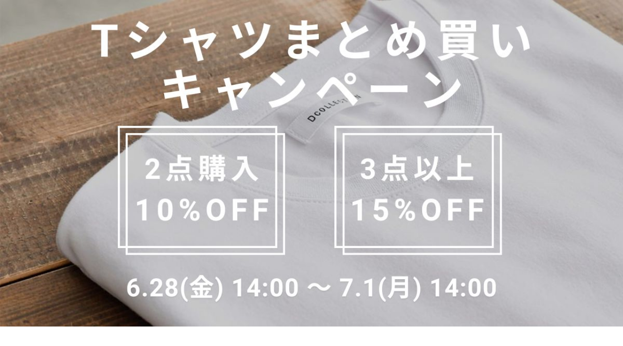

--- FILE ---
content_type: text/html;charset=UTF-8
request_url: https://www.clubd.co.jp/f/0510-timesale?slide
body_size: 86227
content:
<!DOCTYPE html>
<html lang="ja"><head>
  <meta charset="UTF-8">
  
  <title>全品10%OFFタイムセール会場</title>
  <meta name="viewport" content="width=device-width">


  
  <link rel="stylesheet" href="https://clubd.itembox.design/system/fs_style.css?t=20251118042555">
  <link rel="stylesheet" href="https://clubd.itembox.design/generate/theme4/fs_original.css?t=20251118042555">
  
  
  
  
  
  
  <script>
    window._FS=window._FS||{};_FS.val={"tiktok":{"enabled":false,"pixelCode":null},"recaptcha":{"enabled":false,"siteKey":null},"clientInfo":{"memberId":"guest","fullName":"ゲスト","lastName":"","firstName":"ゲスト","nickName":"ゲスト","stageId":"","stageName":"","subscribedToNewsletter":"false","loggedIn":"false","totalPoints":"","activePoints":"","pendingPoints":"","purchasePointExpiration":"","specialPointExpiration":"","specialPoints":"","pointRate":"","companyName":"","membershipCardNo":"","wishlist":"","prefecture":""},"shopKey":"clubd","device":"PC","cart":{"stayOnPage":false}};
  </script>
  
  <script src="/shop/js/webstore-nr.js?t=20251118042555"></script>
  <script src="/shop/js/webstore-vg.js?t=20251118042555"></script>
  
    <script src="//r2.future-shop.jp/fs.clubd/pc/recommend.js"></script>
  
  
  
  
  
    <meta property="og:title" content="全品10%OFFタイムセール会場">
    <meta property="og:type" content="website">
    <meta property="og:url" content="https://www.clubd.co.jp/f/0510-timesale?slide">
    <meta property="og:site_name" content="AUEN [オーエン]">
  
  
  
  
    <script type="text/javascript" >
      document.addEventListener('DOMContentLoaded', function() {
        _FS.CMATag('{"fs_member_id":"{@ member.id @}","fs_page_kind":"custom","fs_custom_url":"0510-timesale"}')
      })
    </script>
  
  
  <!-- meta -->
<meta name="description" content="AUEN [オーエン]（旧DCOLLECTION） - 30代・40代・50代からのメンズファッション通販 AUEN">
<!-- google -->
<script src="https://ajax.googleapis.com/ajax/libs/jquery/3.6.0/jquery.min.js"></script>
<!-- fontawesome -->
<script src="https://kit.fontawesome.com/b737d58398.js" crossorigin="anonymous"></script>
<!-- fontプラス -->
<script src="https://webfont.fontplus.jp/accessor/script/fontplus.js?tgzyPxjM5Fg%3D&box=qj-Jkt~UGNo%3D&aa=1&ab=2"></script>
<!-- アドセンス -->
<script async src="https://pagead2.googlesyndication.com/pagead/js/adsbygoogle.js?client=ca-pub-1318935881915275"
crossorigin="anonymous"></script>


<!-- main.js -->
<script>
!function(e){var t={};function n(o){if(t[o])return t[o].exports;var i=t[o]={i:o,l:!1,exports:{}};return e[o].call(i.exports,i,i.exports,n),i.l=!0,i.exports}n.m=e,n.c=t,n.d=function(e,t,o){n.o(e,t)||Object.defineProperty(e,t,{enumerable:!0,get:o})},n.r=function(e){"undefined"!=typeof Symbol&&Symbol.toStringTag&&Object.defineProperty(e,Symbol.toStringTag,{value:"Module"}),Object.defineProperty(e,"__esModule",{value:!0})},n.t=function(e,t){if(1&t&&(e=n(e)),8&t)return e;if(4&t&&"object"==typeof e&&e&&e.__esModule)return e;var o=Object.create(null);if(n.r(o),Object.defineProperty(o,"default",{enumerable:!0,value:e}),2&t&&"string"!=typeof e)for(var i in e)n.d(o,i,function(t){return e[t]}.bind(null,i));return o},n.n=function(e){var t=e&&e.__esModule?function(){return e.default}:function(){return e};return n.d(t,"a",t),t},n.o=function(e,t){return Object.prototype.hasOwnProperty.call(e,t)},n.p="",n(n.s=58)}([function(e,t,n){var o;
/*!
 * jQuery JavaScript Library v3.6.0
 * https://jquery.com/
 *
 * Includes Sizzle.js
 * https://sizzlejs.com/
 *
 * Copyright OpenJS Foundation and other contributors
 * Released under the MIT license
 * https://jquery.org/license
 *
 * Date: 2021-03-02T17:08Z
 */!function(t,n){"use strict";"object"==typeof e.exports?e.exports=t.document?n(t,!0):function(e){if(!e.document)throw new Error("jQuery requires a window with a document");return n(e)}:n(t)}("undefined"!=typeof window?window:this,(function(n,i){"use strict";var r=[],a=Object.getPrototypeOf,s=r.slice,c=r.flat?function(e){return r.flat.call(e)}:function(e){return r.concat.apply([],e)},l=r.push,d=r.indexOf,u={},f=u.toString,p=u.hasOwnProperty,h=p.toString,m=h.call(Object),v={},g=function(e){return"function"==typeof e&&"number"!=typeof e.nodeType&&"function"!=typeof e.item},y=function(e){return null!=e&&e===e.window},b=n.document,$={type:!0,src:!0,nonce:!0,noModule:!0};function w(e,t,n){var o,i,r=(n=n||b).createElement("script");if(r.text=e,t)for(o in $)(i=t[o]||t.getAttribute&&t.getAttribute(o))&&r.setAttribute(o,i);n.head.appendChild(r).parentNode.removeChild(r)}function x(e){return null==e?e+"":"object"==typeof e||"function"==typeof e?u[f.call(e)]||"object":typeof e}var _=function(e,t){return new _.fn.init(e,t)};function C(e){var t=!!e&&"length"in e&&e.length,n=x(e);return!g(e)&&!y(e)&&("array"===n||0===t||"number"==typeof t&&t>0&&t-1 in e)}_.fn=_.prototype={jquery:"3.6.0",constructor:_,length:0,toArray:function(){return s.call(this)},get:function(e){return null==e?s.call(this):e<0?this[e+this.length]:this[e]},pushStack:function(e){var t=_.merge(this.constructor(),e);return t.prevObject=this,t},each:function(e){return _.each(this,e)},map:function(e){return this.pushStack(_.map(this,(function(t,n){return e.call(t,n,t)})))},slice:function(){return this.pushStack(s.apply(this,arguments))},first:function(){return this.eq(0)},last:function(){return this.eq(-1)},even:function(){return this.pushStack(_.grep(this,(function(e,t){return(t+1)%2})))},odd:function(){return this.pushStack(_.grep(this,(function(e,t){return t%2})))},eq:function(e){var t=this.length,n=+e+(e<0?t:0);return this.pushStack(n>=0&&n<t?[this[n]]:[])},end:function(){return this.prevObject||this.constructor()},push:l,sort:r.sort,splice:r.splice},_.extend=_.fn.extend=function(){var e,t,n,o,i,r,a=arguments[0]||{},s=1,c=arguments.length,l=!1;for("boolean"==typeof a&&(l=a,a=arguments[s]||{},s++),"object"==typeof a||g(a)||(a={}),s===c&&(a=this,s--);s<c;s++)if(null!=(e=arguments[s]))for(t in e)o=e[t],"__proto__"!==t&&a!==o&&(l&&o&&(_.isPlainObject(o)||(i=Array.isArray(o)))?(n=a[t],r=i&&!Array.isArray(n)?[]:i||_.isPlainObject(n)?n:{},i=!1,a[t]=_.extend(l,r,o)):void 0!==o&&(a[t]=o));return a},_.extend({expando:"jQuery"+("3.6.0"+Math.random()).replace(/\D/g,""),isReady:!0,error:function(e){throw new Error(e)},noop:function(){},isPlainObject:function(e){var t,n;return!(!e||"[object Object]"!==f.call(e))&&(!(t=a(e))||"function"==typeof(n=p.call(t,"constructor")&&t.constructor)&&h.call(n)===m)},isEmptyObject:function(e){var t;for(t in e)return!1;return!0},globalEval:function(e,t,n){w(e,{nonce:t&&t.nonce},n)},each:function(e,t){var n,o=0;if(C(e))for(n=e.length;o<n&&!1!==t.call(e[o],o,e[o]);o++);else for(o in e)if(!1===t.call(e[o],o,e[o]))break;return e},makeArray:function(e,t){var n=t||[];return null!=e&&(C(Object(e))?_.merge(n,"string"==typeof e?[e]:e):l.call(n,e)),n},inArray:function(e,t,n){return null==t?-1:d.call(t,e,n)},merge:function(e,t){for(var n=+t.length,o=0,i=e.length;o<n;o++)e[i++]=t[o];return e.length=i,e},grep:function(e,t,n){for(var o=[],i=0,r=e.length,a=!n;i<r;i++)!t(e[i],i)!==a&&o.push(e[i]);return o},map:function(e,t,n){var o,i,r=0,a=[];if(C(e))for(o=e.length;r<o;r++)null!=(i=t(e[r],r,n))&&a.push(i);else for(r in e)null!=(i=t(e[r],r,n))&&a.push(i);return c(a)},guid:1,support:v}),"function"==typeof Symbol&&(_.fn[Symbol.iterator]=r[Symbol.iterator]),_.each("Boolean Number String Function Array Date RegExp Object Error Symbol".split(" "),(function(e,t){u["[object "+t+"]"]=t.toLowerCase()}));var k=
/*!
 * Sizzle CSS Selector Engine v2.3.6
 * https://sizzlejs.com/
 *
 * Copyright JS Foundation and other contributors
 * Released under the MIT license
 * https://js.foundation/
 *
 * Date: 2021-02-16
 */
function(e){var t,n,o,i,r,a,s,c,l,d,u,f,p,h,m,v,g,y,b,$="sizzle"+1*new Date,w=e.document,x=0,_=0,C=ce(),k=ce(),T=ce(),j=ce(),S=function(e,t){return e===t&&(u=!0),0},E={}.hasOwnProperty,D=[],A=D.pop,N=D.push,O=D.push,q=D.slice,P=function(e,t){for(var n=0,o=e.length;n<o;n++)if(e[n]===t)return n;return-1},I="checked|selected|async|autofocus|autoplay|controls|defer|disabled|hidden|ismap|loop|multiple|open|readonly|required|scoped",M="[\\x20\\t\\r\\n\\f]",L="(?:\\\\[\\da-fA-F]{1,6}"+M+"?|\\\\[^\\r\\n\\f]|[\\w-]|[^\0-\\x7f])+",B="\\["+M+"*("+L+")(?:"+M+"*([*^$|!~]?=)"+M+"*(?:'((?:\\\\.|[^\\\\'])*)'|\"((?:\\\\.|[^\\\\\"])*)\"|("+L+"))|)"+M+"*\\]",R=":("+L+")(?:\\((('((?:\\\\.|[^\\\\'])*)'|\"((?:\\\\.|[^\\\\\"])*)\")|((?:\\\\.|[^\\\\()[\\]]|"+B+")*)|.*)\\)|)",H=new RegExp(M+"+","g"),U=new RegExp("^"+M+"+|((?:^|[^\\\\])(?:\\\\.)*)"+M+"+$","g"),F=new RegExp("^"+M+"*,"+M+"*"),W=new RegExp("^"+M+"*([>+~]|"+M+")"+M+"*"),V=new RegExp(M+"|>"),z=new RegExp(R),Q=new RegExp("^"+L+"$"),J={ID:new RegExp("^#("+L+")"),CLASS:new RegExp("^\\.("+L+")"),TAG:new RegExp("^("+L+"|[*])"),ATTR:new RegExp("^"+B),PSEUDO:new RegExp("^"+R),CHILD:new RegExp("^:(only|first|last|nth|nth-last)-(child|of-type)(?:\\("+M+"*(even|odd|(([+-]|)(\\d*)n|)"+M+"*(?:([+-]|)"+M+"*(\\d+)|))"+M+"*\\)|)","i"),bool:new RegExp("^(?:"+I+")$","i"),needsContext:new RegExp("^"+M+"*[>+~]|:(even|odd|eq|gt|lt|nth|first|last)(?:\\("+M+"*((?:-\\d)?\\d*)"+M+"*\\)|)(?=[^-]|$)","i")},X=/HTML$/i,G=/^(?:input|select|textarea|button)$/i,Y=/^h\d$/i,K=/^[^{]+{{global.ob}}\s*\[native \w/,Z=/^(?:#([\w-]+)|(\w+)|\.([\w-]+))$/,ee=/[+~]/,te=new RegExp("\\\\[\\da-fA-F]{1,6}"+M+"?|\\\\([^\\r\\n\\f])","g"),ne=function(e,t){var n="0x"+e.slice(1)-65536;return t||(n<0?String.fromCharCode(n+65536):String.fromCharCode(n>>10|55296,1023&n|56320))},oe=/([\0-\x1f\x7f]|^-?\d)|^-$|[^\0-\x1f\x7f-\uFFFF\w-]/g,ie=function(e,t){return t?"\0"===e?"�ｽ":e.slice(0,-1)+"\\"+e.charCodeAt(e.length-1).toString(16)+" ":"\\"+e},re=function(){f()},ae=$e((function(e){return!0===e.disabled&&"fieldset"===e.nodeName.toLowerCase()}),{dir:"parentNode",next:"legend"});try{O.apply(D=q.call(w.childNodes),w.childNodes),D[w.childNodes.length].nodeType}catch(e){O={apply:D.length?function(e,t){N.apply(e,q.call(t))}:function(e,t){for(var n=e.length,o=0;e[n++]=t[o++];);e.length=n-1}}}function se(e,t,o,i){var r,s,l,d,u,h,g,y=t&&t.ownerDocument,w=t?t.nodeType:9;if(o=o||[],"string"!=typeof e||!e||1!==w&&9!==w&&11!==w)return o;if(!i&&(f(t),t=t||p,m)){if(11!==w&&(u=Z.exec(e)))if(r=u[1]){if(9===w){if(!(l=t.getElementById(r)))return o;if(l.id===r)return o.push(l),o}else if(y&&(l=y.getElementById(r))&&b(t,l)&&l.id===r)return o.push(l),o}else{if(u[2])return O.apply(o,t.getElementsByTagName(e)),o;if((r=u[3])&&n.getElementsByClassName&&t.getElementsByClassName)return O.apply(o,t.getElementsByClassName(r)),o}if(n.qsa&&!j[e+" "]&&(!v||!v.test(e))&&(1!==w||"object"!==t.nodeName.toLowerCase())){if(g=e,y=t,1===w&&(V.test(e)||W.test(e))){for((y=ee.test(e)&&ge(t.parentNode)||t)===t&&n.scope||((d=t.getAttribute("id"))?d=d.replace(oe,ie):t.setAttribute("id",d=$)),s=(h=a(e)).length;s--;)h[s]=(d?"#"+d:":scope")+" "+be(h[s]);g=h.join(",")}try{return O.apply(o,y.querySelectorAll(g)),o}catch(t){j(e,!0)}finally{d===$&&t.removeAttribute("id")}}}return c(e.replace(U,"$1"),t,o,i)}function ce(){var e=[];return function t(n,i){return e.push(n+" ")>o.cacheLength&&delete t[e.shift()],t[n+" "]=i}}function le(e){return e[$]=!0,e}function de(e){var t=p.createElement("fieldset");try{return!!e(t)}catch(e){return!1}finally{t.parentNode&&t.parentNode.removeChild(t),t=null}}function ue(e,t){for(var n=e.split("|"),i=n.length;i--;)o.attrHandle[n[i]]=t}function fe(e,t){var n=t&&e,o=n&&1===e.nodeType&&1===t.nodeType&&e.sourceIndex-t.sourceIndex;if(o)return o;if(n)for(;n=n.nextSibling;)if(n===t)return-1;return e?1:-1}function pe(e){return function(t){return"input"===t.nodeName.toLowerCase()&&t.type===e}}function he(e){return function(t){var n=t.nodeName.toLowerCase();return("input"===n||"button"===n)&&t.type===e}}function me(e){return function(t){return"form"in t?t.parentNode&&!1===t.disabled?"label"in t?"label"in t.parentNode?t.parentNode.disabled===e:t.disabled===e:t.isDisabled===e||t.isDisabled!==!e&&ae(t)===e:t.disabled===e:"label"in t&&t.disabled===e}}function ve(e){return le((function(t){return t=+t,le((function(n,o){for(var i,r=e([],n.length,t),a=r.length;a--;)n[i=r[a]]&&(n[i]=!(o[i]=n[i]))}))}))}function ge(e){return e&&void 0!==e.getElementsByTagName&&e}for(t in n=se.support={},r=se.isXML=function(e){var t=e&&e.namespaceURI,n=e&&(e.ownerDocument||e).documentElement;return!X.test(t||n&&n.nodeName||"HTML")},f=se.setDocument=function(e){var t,i,a=e?e.ownerDocument||e:w;return a!=p&&9===a.nodeType&&a.documentElement?(h=(p=a).documentElement,m=!r(p),w!=p&&(i=p.defaultView)&&i.top!==i&&(i.addEventListener?i.addEventListener("unload",re,!1):i.attachEvent&&i.attachEvent("onunload",re)),n.scope=de((function(e){return h.appendChild(e).appendChild(p.createElement("div")),void 0!==e.querySelectorAll&&!e.querySelectorAll(":scope fieldset div").length})),n.attributes=de((function(e){return e.className="i",!e.getAttribute("className")})),n.getElementsByTagName=de((function(e){return e.appendChild(p.createComment("")),!e.getElementsByTagName("*").length})),n.getElementsByClassName=K.test(p.getElementsByClassName),n.getById=de((function(e){return h.appendChild(e).id=$,!p.getElementsByName||!p.getElementsByName($).length})),n.getById?(o.filter.ID=function(e){var t=e.replace(te,ne);return function(e){return e.getAttribute("id")===t}},o.find.ID=function(e,t){if(void 0!==t.getElementById&&m){var n=t.getElementById(e);return n?[n]:[]}}):(o.filter.ID=function(e){var t=e.replace(te,ne);return function(e){var n=void 0!==e.getAttributeNode&&e.getAttributeNode("id");return n&&n.value===t}},o.find.ID=function(e,t){if(void 0!==t.getElementById&&m){var n,o,i,r=t.getElementById(e);if(r){if((n=r.getAttributeNode("id"))&&n.value===e)return[r];for(i=t.getElementsByName(e),o=0;r=i[o++];)if((n=r.getAttributeNode("id"))&&n.value===e)return[r]}return[]}}),o.find.TAG=n.getElementsByTagName?function(e,t){return void 0!==t.getElementsByTagName?t.getElementsByTagName(e):n.qsa?t.querySelectorAll(e):void 0}:function(e,t){var n,o=[],i=0,r=t.getElementsByTagName(e);if("*"===e){for(;n=r[i++];)1===n.nodeType&&o.push(n);return o}return r},o.find.CLASS=n.getElementsByClassName&&function(e,t){if(void 0!==t.getElementsByClassName&&m)return t.getElementsByClassName(e)},g=[],v=[],(n.qsa=K.test(p.querySelectorAll))&&(de((function(e){var t;h.appendChild(e).innerHTML="<a id='"+$+"'></a><select id='"+$+"-\r\\' msallowcapture=''><option selected=''></option></select>",e.querySelectorAll("[msallowcapture^='']").length&&v.push("[*^$]="+M+"*(?:''|\"\")"),e.querySelectorAll("[selected]").length||v.push("\\["+M+"*(?:value|"+I+")"),e.querySelectorAll("[id~="+$+"-]").length||v.push("~="),(t=p.createElement("input")).setAttribute("name",""),e.appendChild(t),e.querySelectorAll("[name='']").length||v.push("\\["+M+"*name"+M+"*="+M+"*(?:''|\"\")"),e.querySelectorAll(":checked").length||v.push(":checked"),e.querySelectorAll("a#"+$+"+*").length||v.push(".#.+[+~]"),e.querySelectorAll("\\\f"),v.push("[\\r\\n\\f]")})),de((function(e){e.innerHTML="<a href='' disabled='disabled'></a><select disabled='disabled'><option/></select>";var t=p.createElement("input");t.setAttribute("type","hidden"),e.appendChild(t).setAttribute("name","D"),e.querySelectorAll("[name=d]").length&&v.push("name"+M+"*[*^$|!~]?="),2!==e.querySelectorAll(":enabled").length&&v.push(":enabled",":disabled"),h.appendChild(e).disabled=!0,2!==e.querySelectorAll(":disabled").length&&v.push(":enabled",":disabled"),e.querySelectorAll("*,:x"),v.push(",.*:")}))),(n.matchesSelector=K.test(y=h.matches||h.webkitMatchesSelector||h.mozMatchesSelector||h.oMatchesSelector||h.msMatchesSelector))&&de((function(e){n.disconnectedMatch=y.call(e,"*"),y.call(e,"[s!='']:x"),g.push("!=",R)})),v=v.length&&new RegExp(v.join("|")),g=g.length&&new RegExp(g.join("|")),t=K.test(h.compareDocumentPosition),b=t||K.test(h.contains)?function(e,t){var n=9===e.nodeType?e.documentElement:e,o=t&&t.parentNode;return e===o||!(!o||1!==o.nodeType||!(n.contains?n.contains(o):e.compareDocumentPosition&&16&e.compareDocumentPosition(o)))}:function(e,t){if(t)for(;t=t.parentNode;)if(t===e)return!0;return!1},S=t?function(e,t){if(e===t)return u=!0,0;var o=!e.compareDocumentPosition-!t.compareDocumentPosition;return o||(1&(o=(e.ownerDocument||e)==(t.ownerDocument||t)?e.compareDocumentPosition(t):1)||!n.sortDetached&&t.compareDocumentPosition(e)===o?e==p||e.ownerDocument==w&&b(w,e)?-1:t==p||t.ownerDocument==w&&b(w,t)?1:d?P(d,e)-P(d,t):0:4&o?-1:1)}:function(e,t){if(e===t)return u=!0,0;var n,o=0,i=e.parentNode,r=t.parentNode,a=[e],s=[t];if(!i||!r)return e==p?-1:t==p?1:i?-1:r?1:d?P(d,e)-P(d,t):0;if(i===r)return fe(e,t);for(n=e;n=n.parentNode;)a.unshift(n);for(n=t;n=n.parentNode;)s.unshift(n);for(;a[o]===s[o];)o++;return o?fe(a[o],s[o]):a[o]==w?-1:s[o]==w?1:0},p):p},se.matches=function(e,t){return se(e,null,null,t)},se.matchesSelector=function(e,t){if(f(e),n.matchesSelector&&m&&!j[t+" "]&&(!g||!g.test(t))&&(!v||!v.test(t)))try{var o=y.call(e,t);if(o||n.disconnectedMatch||e.document&&11!==e.document.nodeType)return o}catch(e){j(t,!0)}return se(t,p,null,[e]).length>0},se.contains=function(e,t){return(e.ownerDocument||e)!=p&&f(e),b(e,t)},se.attr=function(e,t){(e.ownerDocument||e)!=p&&f(e);var i=o.attrHandle[t.toLowerCase()],r=i&&E.call(o.attrHandle,t.toLowerCase())?i(e,t,!m):void 0;return void 0!==r?r:n.attributes||!m?e.getAttribute(t):(r=e.getAttributeNode(t))&&r.specified?r.value:null},se.escape=function(e){return(e+"").replace(oe,ie)},se.error=function(e){throw new Error("Syntax error, unrecognized expression: "+e)},se.uniqueSort=function(e){var t,o=[],i=0,r=0;if(u=!n.detectDuplicates,d=!n.sortStable&&e.slice(0),e.sort(S),u){for(;t=e[r++];)t===e[r]&&(i=o.push(r));for(;i--;)e.splice(o[i],1)}return d=null,e},i=se.getText=function(e){var t,n="",o=0,r=e.nodeType;if(r){if(1===r||9===r||11===r){if("string"==typeof e.textContent)return e.textContent;for(e=e.firstChild;e;e=e.nextSibling)n+=i(e)}else if(3===r||4===r)return e.nodeValue}else for(;t=e[o++];)n+=i(t);return n},(o=se.selectors={cacheLength:50,createPseudo:le,match:J,attrHandle:{},find:{},relative:{">":{dir:"parentNode",first:!0}," ":{dir:"parentNode"},"+":{dir:"previousSibling",first:!0},"~":{dir:"previousSibling"}},preFilter:{ATTR:function(e){return e[1]=e[1].replace(te,ne),e[3]=(e[3]||e[4]||e[5]||"").replace(te,ne),"~="===e[2]&&(e[3]=" "+e[3]+" "),e.slice(0,4)},CHILD:function(e){return e[1]=e[1].toLowerCase(),"nth"===e[1].slice(0,3)?(e[3]||se.error(e[0]),e[4]=+(e[4]?e[5]+(e[6]||1):2*("even"===e[3]||"odd"===e[3])),e[5]=+(e[7]+e[8]||"odd"===e[3])):e[3]&&se.error(e[0]),e},PSEUDO:function(e){var t,n=!e[6]&&e[2];return J.CHILD.test(e[0])?null:(e[3]?e[2]=e[4]||e[5]||"":n&&z.test(n)&&(t=a(n,!0))&&(t=n.indexOf(")",n.length-t)-n.length)&&(e[0]=e[0].slice(0,t),e[2]=n.slice(0,t)),e.slice(0,3))}},filter:{TAG:function(e){var t=e.replace(te,ne).toLowerCase();return"*"===e?function(){return!0}:function(e){return e.nodeName&&e.nodeName.toLowerCase()===t}},CLASS:function(e){var t=C[e+" "];return t||(t=new RegExp("(^|"+M+")"+e+"("+M+"|$)"))&&C(e,(function(e){return t.test("string"==typeof e.className&&e.className||void 0!==e.getAttribute&&e.getAttribute("class")||"")}))},ATTR:function(e,t,n){return function(o){var i=se.attr(o,e);return null==i?"!="===t:!t||(i+="","="===t?i===n:"!="===t?i!==n:"^="===t?n&&0===i.indexOf(n):"*="===t?n&&i.indexOf(n)>-1:"$="===t?n&&i.slice(-n.length)===n:"~="===t?(" "+i.replace(H," ")+" ").indexOf(n)>-1:"|="===t&&(i===n||i.slice(0,n.length+1)===n+"-"))}},CHILD:function(e,t,n,o,i){var r="nth"!==e.slice(0,3),a="last"!==e.slice(-4),s="of-type"===t;return 1===o&&0===i?function(e){return!!e.parentNode}:function(t,n,c){var l,d,u,f,p,h,m=r!==a?"nextSibling":"previousSibling",v=t.parentNode,g=s&&t.nodeName.toLowerCase(),y=!c&&!s,b=!1;if(v){if(r){for(;m;){for(f=t;f=f[m];)if(s?f.nodeName.toLowerCase()===g:1===f.nodeType)return!1;h=m="only"===e&&!h&&"nextSibling"}return!0}if(h=[a?v.firstChild:v.lastChild],a&&y){for(b=(p=(l=(d=(u=(f=v)[$]||(f[$]={}))[f.uniqueID]||(u[f.uniqueID]={}))[e]||[])[0]===x&&l[1])&&l[2],f=p&&v.childNodes[p];f=++p&&f&&f[m]||(b=p=0)||h.pop();)if(1===f.nodeType&&++b&&f===t){d[e]=[x,p,b];break}}else if(y&&(b=p=(l=(d=(u=(f=t)[$]||(f[$]={}))[f.uniqueID]||(u[f.uniqueID]={}))[e]||[])[0]===x&&l[1]),!1===b)for(;(f=++p&&f&&f[m]||(b=p=0)||h.pop())&&((s?f.nodeName.toLowerCase()!==g:1!==f.nodeType)||!++b||(y&&((d=(u=f[$]||(f[$]={}))[f.uniqueID]||(u[f.uniqueID]={}))[e]=[x,b]),f!==t)););return(b-=i)===o||b%o==0&&b/o>=0}}},PSEUDO:function(e,t){var n,i=o.pseudos[e]||o.setFilters[e.toLowerCase()]||se.error("unsupported pseudo: "+e);return i[$]?i(t):i.length>1?(n=[e,e,"",t],o.setFilters.hasOwnProperty(e.toLowerCase())?le((function(e,n){for(var o,r=i(e,t),a=r.length;a--;)e[o=P(e,r[a])]=!(n[o]=r[a])})):function(e){return i(e,0,n)}):i}},pseudos:{not:le((function(e){var t=[],n=[],o=s(e.replace(U,"$1"));return o[$]?le((function(e,t,n,i){for(var r,a=o(e,null,i,[]),s=e.length;s--;)(r=a[s])&&(e[s]=!(t[s]=r))})):function(e,i,r){return t[0]=e,o(t,null,r,n),t[0]=null,!n.pop()}})),has:le((function(e){return function(t){return se(e,t).length>0}})),contains:le((function(e){return e=e.replace(te,ne),function(t){return(t.textContent||i(t)).indexOf(e)>-1}})),lang:le((function(e){return Q.test(e||"")||se.error("unsupported lang: "+e),e=e.replace(te,ne).toLowerCase(),function(t){var n;do{if(n=m?t.lang:t.getAttribute("xml:lang")||t.getAttribute("lang"))return(n=n.toLowerCase())===e||0===n.indexOf(e+"-")}while((t=t.parentNode)&&1===t.nodeType);return!1}})),target:function(t){var n=e.location&&e.location.hash;return n&&n.slice(1)===t.id},root:function(e){return e===h},focus:function(e){return e===p.activeElement&&(!p.hasFocus||p.hasFocus())&&!!(e.type||e.href||~e.tabIndex)},enabled:me(!1),disabled:me(!0),checked:function(e){var t=e.nodeName.toLowerCase();return"input"===t&&!!e.checked||"option"===t&&!!e.selected},selected:function(e){return e.parentNode&&e.parentNode.selectedIndex,!0===e.selected},empty:function(e){for(e=e.firstChild;e;e=e.nextSibling)if(e.nodeType<6)return!1;return!0},parent:function(e){return!o.pseudos.empty(e)},header:function(e){return Y.test(e.nodeName)},input:function(e){return G.test(e.nodeName)},button:function(e){var t=e.nodeName.toLowerCase();return"input"===t&&"button"===e.type||"button"===t},text:function(e){var t;return"input"===e.nodeName.toLowerCase()&&"text"===e.type&&(null==(t=e.getAttribute("type"))||"text"===t.toLowerCase())},first:ve((function(){return[0]})),last:ve((function(e,t){return[t-1]})),eq:ve((function(e,t,n){return[n<0?n+t:n]})),even:ve((function(e,t){for(var n=0;n<t;n+=2)e.push(n);return e})),odd:ve((function(e,t){for(var n=1;n<t;n+=2)e.push(n);return e})),lt:ve((function(e,t,n){for(var o=n<0?n+t:n>t?t:n;--o>=0;)e.push(o);return e})),gt:ve((function(e,t,n){for(var o=n<0?n+t:n;++o<t;)e.push(o);return e}))}}).pseudos.nth=o.pseudos.eq,{radio:!0,checkbox:!0,file:!0,password:!0,image:!0})o.pseudos[t]=pe(t);for(t in{submit:!0,reset:!0})o.pseudos[t]=he(t);function ye(){}function be(e){for(var t=0,n=e.length,o="";t<n;t++)o+=e[t].value;return o}function $e(e,t,n){var o=t.dir,i=t.next,r=i||o,a=n&&"parentNode"===r,s=_++;return t.first?function(t,n,i){for(;t=t[o];)if(1===t.nodeType||a)return e(t,n,i);return!1}:function(t,n,c){var l,d,u,f=[x,s];if(c){for(;t=t[o];)if((1===t.nodeType||a)&&e(t,n,c))return!0}else for(;t=t[o];)if(1===t.nodeType||a)if(d=(u=t[$]||(t[$]={}))[t.uniqueID]||(u[t.uniqueID]={}),i&&i===t.nodeName.toLowerCase())t=t[o]||t;else{if((l=d[r])&&l[0]===x&&l[1]===s)return f[2]=l[2];if(d[r]=f,f[2]=e(t,n,c))return!0}return!1}}function we(e){return e.length>1?function(t,n,o){for(var i=e.length;i--;)if(!e[i](t,n,o))return!1;return!0}:e[0]}function xe(e,t,n,o,i){for(var r,a=[],s=0,c=e.length,l=null!=t;s<c;s++)(r=e[s])&&(n&&!n(r,o,i)||(a.push(r),l&&t.push(s)));return a}function _e(e,t,n,o,i,r){return o&&!o[$]&&(o=_e(o)),i&&!i[$]&&(i=_e(i,r)),le((function(r,a,s,c){var l,d,u,f=[],p=[],h=a.length,m=r||function(e,t,n){for(var o=0,i=t.length;o<i;o++)se(e,t[o],n);return n}(t||"*",s.nodeType?[s]:s,[]),v=!e||!r&&t?m:xe(m,f,e,s,c),g=n?i||(r?e:h||o)?[]:a:v;if(n&&n(v,g,s,c),o)for(l=xe(g,p),o(l,[],s,c),d=l.length;d--;)(u=l[d])&&(g[p[d]]=!(v[p[d]]=u));if(r){if(i||e){if(i){for(l=[],d=g.length;d--;)(u=g[d])&&l.push(v[d]=u);i(null,g=[],l,c)}for(d=g.length;d--;)(u=g[d])&&(l=i?P(r,u):f[d])>-1&&(r[l]=!(a[l]=u))}}else g=xe(g===a?g.splice(h,g.length):g),i?i(null,a,g,c):O.apply(a,g)}))}function Ce(e){for(var t,n,i,r=e.length,a=o.relative[e[0].type],s=a||o.relative[" "],c=a?1:0,d=$e((function(e){return e===t}),s,!0),u=$e((function(e){return P(t,e)>-1}),s,!0),f=[function(e,n,o){var i=!a&&(o||n!==l)||((t=n).nodeType?d(e,n,o):u(e,n,o));return t=null,i}];c<r;c++)if(n=o.relative[e[c].type])f=[$e(we(f),n)];else{if((n=o.filter[e[c].type].apply(null,e[c].matches))[$]){for(i=++c;i<r&&!o.relative[e[i].type];i++);return _e(c>1&&we(f),c>1&&be(e.slice(0,c-1).concat({value:" "===e[c-2].type?"*":""})).replace(U,"$1"),n,c<i&&Ce(e.slice(c,i)),i<r&&Ce(e=e.slice(i)),i<r&&be(e))}f.push(n)}return we(f)}return ye.prototype=o.filters=o.pseudos,o.setFilters=new ye,a=se.tokenize=function(e,t){var n,i,r,a,s,c,l,d=k[e+" "];if(d)return t?0:d.slice(0);for(s=e,c=[],l=o.preFilter;s;){for(a in n&&!(i=F.exec(s))||(i&&(s=s.slice(i[0].length)||s),c.push(r=[])),n=!1,(i=W.exec(s))&&(n=i.shift(),r.push({value:n,type:i[0].replace(U," ")}),s=s.slice(n.length)),o.filter)!(i=J[a].exec(s))||l[a]&&!(i=l[a](i))||(n=i.shift(),r.push({value:n,type:a,matches:i}),s=s.slice(n.length));if(!n)break}return t?s.length:s?se.error(e):k(e,c).slice(0)},s=se.compile=function(e,t){var n,i=[],r=[],s=T[e+" "];if(!s){for(t||(t=a(e)),n=t.length;n--;)(s=Ce(t[n]))[$]?i.push(s):r.push(s);(s=T(e,function(e,t){var n=t.length>0,i=e.length>0,r=function(r,a,s,c,d){var u,h,v,g=0,y="0",b=r&&[],$=[],w=l,_=r||i&&o.find.TAG("*",d),C=x+=null==w?1:Math.random()||.1,k=_.length;for(d&&(l=a==p||a||d);y!==k&&null!=(u=_[y]);y++){if(i&&u){for(h=0,a||u.ownerDocument==p||(f(u),s=!m);v=e[h++];)if(v(u,a||p,s)){c.push(u);break}d&&(x=C)}n&&((u=!v&&u)&&g--,r&&b.push(u))}if(g+=y,n&&y!==g){for(h=0;v=t[h++];)v(b,$,a,s);if(r){if(g>0)for(;y--;)b[y]||$[y]||($[y]=A.call(c));$=xe($)}O.apply(c,$),d&&!r&&$.length>0&&g+t.length>1&&se.uniqueSort(c)}return d&&(x=C,l=w),b};return n?le(r):r}(r,i))).selector=e}return s},c=se.select=function(e,t,n,i){var r,c,l,d,u,f="function"==typeof e&&e,p=!i&&a(e=f.selector||e);if(n=n||[],1===p.length){if((c=p[0]=p[0].slice(0)).length>2&&"ID"===(l=c[0]).type&&9===t.nodeType&&m&&o.relative[c[1].type]){if(!(t=(o.find.ID(l.matches[0].replace(te,ne),t)||[])[0]))return n;f&&(t=t.parentNode),e=e.slice(c.shift().value.length)}for(r=J.needsContext.test(e)?0:c.length;r--&&(l=c[r],!o.relative[d=l.type]);)if((u=o.find[d])&&(i=u(l.matches[0].replace(te,ne),ee.test(c[0].type)&&ge(t.parentNode)||t))){if(c.splice(r,1),!(e=i.length&&be(c)))return O.apply(n,i),n;break}}return(f||s(e,p))(i,t,!m,n,!t||ee.test(e)&&ge(t.parentNode)||t),n},n.sortStable=$.split("").sort(S).join("")===$,n.detectDuplicates=!!u,f(),n.sortDetached=de((function(e){return 1&e.compareDocumentPosition(p.createElement("fieldset"))})),de((function(e){return e.innerHTML="<a href='#'></a>","#"===e.firstChild.getAttribute("href")}))||ue("type|href|height|width",(function(e,t,n){if(!n)return e.getAttribute(t,"type"===t.toLowerCase()?1:2)})),n.attributes&&de((function(e){return e.innerHTML="<input/>",e.firstChild.setAttribute("value",""),""===e.firstChild.getAttribute("value")}))||ue("value",(function(e,t,n){if(!n&&"input"===e.nodeName.toLowerCase())return e.defaultValue})),de((function(e){return null==e.getAttribute("disabled")}))||ue(I,(function(e,t,n){var o;if(!n)return!0===e[t]?t.toLowerCase():(o=e.getAttributeNode(t))&&o.specified?o.value:null})),se}(n);_.find=k,_.expr=k.selectors,_.expr[":"]=_.expr.pseudos,_.uniqueSort=_.unique=k.uniqueSort,_.text=k.getText,_.isXMLDoc=k.isXML,_.contains=k.contains,_.escapeSelector=k.escape;var T=function(e,t,n){for(var o=[],i=void 0!==n;(e=e[t])&&9!==e.nodeType;)if(1===e.nodeType){if(i&&_(e).is(n))break;o.push(e)}return o},j=function(e,t){for(var n=[];e;e=e.nextSibling)1===e.nodeType&&e!==t&&n.push(e);return n},S=_.expr.match.needsContext;function E(e,t){return e.nodeName&&e.nodeName.toLowerCase()===t.toLowerCase()}var D=/^<([a-z][^\/\0>:\x20\t\r\n\f]*)[\x20\t\r\n\f]*\/?>(?:<\/\1>|)$/i;function A(e,t,n){return g(t)?_.grep(e,(function(e,o){return!!t.call(e,o,e)!==n})):t.nodeType?_.grep(e,(function(e){return e===t!==n})):"string"!=typeof t?_.grep(e,(function(e){return d.call(t,e)>-1!==n})):_.filter(t,e,n)}_.filter=function(e,t,n){var o=t[0];return n&&(e=":not("+e+")"),1===t.length&&1===o.nodeType?_.find.matchesSelector(o,e)?[o]:[]:_.find.matches(e,_.grep(t,(function(e){return 1===e.nodeType})))},_.fn.extend({find:function(e){var t,n,o=this.length,i=this;if("string"!=typeof e)return this.pushStack(_(e).filter((function(){for(t=0;t<o;t++)if(_.contains(i[t],this))return!0})));for(n=this.pushStack([]),t=0;t<o;t++)_.find(e,i[t],n);return o>1?_.uniqueSort(n):n},filter:function(e){return this.pushStack(A(this,e||[],!1))},not:function(e){return this.pushStack(A(this,e||[],!0))},is:function(e){return!!A(this,"string"==typeof e&&S.test(e)?_(e):e||[],!1).length}});var N,O=/^(?:\s*(<[\w\W]+>)[^>]*|#([\w-]+))$/;(_.fn.init=function(e,t,n){var o,i;if(!e)return this;if(n=n||N,"string"==typeof e){if(!(o="<"===e[0]&&">"===e[e.length-1]&&e.length>=3?[null,e,null]:O.exec(e))||!o[1]&&t)return!t||t.jquery?(t||n).find(e):this.constructor(t).find(e);if(o[1]){if(t=t instanceof _?t[0]:t,_.merge(this,_.parseHTML(o[1],t&&t.nodeType?t.ownerDocument||t:b,!0)),D.test(o[1])&&_.isPlainObject(t))for(o in t)g(this[o])?this[o](t[o]):this.attr(o,t[o]);return this}return(i=b.getElementById(o[2]))&&(this[0]=i,this.length=1),this}return e.nodeType?(this[0]=e,this.length=1,this):g(e)?void 0!==n.ready?n.ready(e):e(_):_.makeArray(e,this)}).prototype=_.fn,N=_(b);var q=/^(?:parents|prev(?:Until|All))/,P={children:!0,contents:!0,next:!0,prev:!0};function I(e,t){for(;(e=e[t])&&1!==e.nodeType;);return e}_.fn.extend({has:function(e){var t=_(e,this),n=t.length;return this.filter((function(){for(var e=0;e<n;e++)if(_.contains(this,t[e]))return!0}))},closest:function(e,t){var n,o=0,i=this.length,r=[],a="string"!=typeof e&&_(e);if(!S.test(e))for(;o<i;o++)for(n=this[o];n&&n!==t;n=n.parentNode)if(n.nodeType<11&&(a?a.index(n)>-1:1===n.nodeType&&_.find.matchesSelector(n,e))){r.push(n);break}return this.pushStack(r.length>1?_.uniqueSort(r):r)},index:function(e){return e?"string"==typeof e?d.call(_(e),this[0]):d.call(this,e.jquery?e[0]:e):this[0]&&this[0].parentNode?this.first().prevAll().length:-1},add:function(e,t){return this.pushStack(_.uniqueSort(_.merge(this.get(),_(e,t))))},addBack:function(e){return this.add(null==e?this.prevObject:this.prevObject.filter(e))}}),_.each({parent:function(e){var t=e.parentNode;return t&&11!==t.nodeType?t:null},parents:function(e){return T(e,"parentNode")},parentsUntil:function(e,t,n){return T(e,"parentNode",n)},next:function(e){return I(e,"nextSibling")},prev:function(e){return I(e,"previousSibling")},nextAll:function(e){return T(e,"nextSibling")},prevAll:function(e){return T(e,"previousSibling")},nextUntil:function(e,t,n){return T(e,"nextSibling",n)},prevUntil:function(e,t,n){return T(e,"previousSibling",n)},siblings:function(e){return j((e.parentNode||{}).firstChild,e)},children:function(e){return j(e.firstChild)},contents:function(e){return null!=e.contentDocument&&a(e.contentDocument)?e.contentDocument:(E(e,"template")&&(e=e.content||e),_.merge([],e.childNodes))}},(function(e,t){_.fn[e]=function(n,o){var i=_.map(this,t,n);return"Until"!==e.slice(-5)&&(o=n),o&&"string"==typeof o&&(i=_.filter(o,i)),this.length>1&&(P[e]||_.uniqueSort(i),q.test(e)&&i.reverse()),this.pushStack(i)}}));var M=/[^\x20\t\r\n\f]+/g;function L(e){return e}function B(e){throw e}function R(e,t,n,o){var i;try{e&&g(i=e.promise)?i.call(e).done(t).fail(n):e&&g(i=e.then)?i.call(e,t,n):t.apply(void 0,[e].slice(o))}catch(e){n.apply(void 0,[e])}}_.Callbacks=function(e){e="string"==typeof e?function(e){var t={};return _.each(e.match(M)||[],(function(e,n){t[n]=!0})),t}(e):_.extend({},e);var t,n,o,i,r=[],a=[],s=-1,c=function(){for(i=i||e.once,o=t=!0;a.length;s=-1)for(n=a.shift();++s<r.length;)!1===r[s].apply(n[0],n[1])&&e.stopOnFalse&&(s=r.length,n=!1);e.memory||(n=!1),t=!1,i&&(r=n?[]:"")},l={add:function(){return r&&(n&&!t&&(s=r.length-1,a.push(n)),function t(n){_.each(n,(function(n,o){g(o)?e.unique&&l.has(o)||r.push(o):o&&o.length&&"string"!==x(o)&&t(o)}))}(arguments),n&&!t&&c()),this},remove:function(){return _.each(arguments,(function(e,t){for(var n;(n=_.inArray(t,r,n))>-1;)r.splice(n,1),n<=s&&s--})),this},has:function(e){return e?_.inArray(e,r)>-1:r.length>0},empty:function(){return r&&(r=[]),this},disable:function(){return i=a=[],r=n="",this},disabled:function(){return!r},lock:function(){return i=a=[],n||t||(r=n=""),this},locked:function(){return!!i},fireWith:function(e,n){return i||(n=[e,(n=n||[]).slice?n.slice():n],a.push(n),t||c()),this},fire:function(){return l.fireWith(this,arguments),this},fired:function(){return!!o}};return l},_.extend({Deferred:function(e){var t=[["notify","progress",_.Callbacks("memory"),_.Callbacks("memory"),2],["resolve","done",_.Callbacks("once memory"),_.Callbacks("once memory"),0,"resolved"],["reject","fail",_.Callbacks("once memory"),_.Callbacks("once memory"),1,"rejected"]],o="pending",i={state:function(){return o},always:function(){return r.done(arguments).fail(arguments),this},catch:function(e){return i.then(null,e)},pipe:function(){var e=arguments;return _.Deferred((function(n){_.each(t,(function(t,o){var i=g(e[o[4]])&&e[o[4]];r[o[1]]((function(){var e=i&&i.apply(this,arguments);e&&g(e.promise)?e.promise().progress(n.notify).done(n.resolve).fail(n.reject):n[o[0]+"With"](this,i?[e]:arguments)}))})),e=null})).promise()},then:function(e,o,i){var r=0;function a(e,t,o,i){return function(){var s=this,c=arguments,l=function(){var n,l;if(!(e<r)){if((n=o.apply(s,c))===t.promise())throw new TypeError("Thenable self-resolution");l=n&&("object"==typeof n||"function"==typeof n)&&n.then,g(l)?i?l.call(n,a(r,t,L,i),a(r,t,B,i)):(r++,l.call(n,a(r,t,L,i),a(r,t,B,i),a(r,t,L,t.notifyWith))):(o!==L&&(s=void 0,c=[n]),(i||t.resolveWith)(s,c))}},d=i?l:function(){try{l()}catch(n){_.Deferred.exceptionHook&&_.Deferred.exceptionHook(n,d.stackTrace),e+1>=r&&(o!==B&&(s=void 0,c=[n]),t.rejectWith(s,c))}};e?d():
(_.Deferred.getStackHook&&(d.stackTrace=_.Deferred.getStackHook()),n.setTimeout(d))}}return _.Deferred((function(n){t[0][3].add(a(0,n,g(i)?i:L,n.notifyWith)),t[1][3].add(a(0,n,g(e)?e:L)),t[2][3].add(a(0,n,g(o)?o:B))})).promise()},promise:function(e){return null!=e?_.extend(e,i):i}},r={};return _.each(t,(function(e,n){var a=n[2],s=n[5];i[n[1]]=a.add,s&&a.add((function(){o=s}),t[3-e][2].disable,t[3-e][3].disable,t[0][2].lock,t[0][3].lock),a.add(n[3].fire),r[n[0]]=function(){return r[n[0]+"With"](this===r?void 0:this,arguments),this},r[n[0]+"With"]=a.fireWith})),i.promise(r),e&&e.call(r,r),r},when:function(e){var t=arguments.length,n=t,o=Array(n),i=s.call(arguments),r=_.Deferred(),a=function(e){return function(n){o[e]=this,i[e]=arguments.length>1?s.call(arguments):n,--t||r.resolveWith(o,i)}};if(t<=1&&(R(e,r.done(a(n)).resolve,r.reject,!t),"pending"===r.state()||g(i[n]&&i[n].then)))return r.then();for(;n--;)R(i[n],a(n),r.reject);return r.promise()}});var H=/^(Eval|Internal|Range|Reference|Syntax|Type|URI)Error$/;_.Deferred.exceptionHook=function(e,t){n.console&&n.console.warn&&e&&H.test(e.name)&&n.console.warn("jQuery.Deferred exception: "+e.message,e.stack,t)},_.readyException=function(e){n.setTimeout((function(){throw e}))};var U=_.Deferred();function F(){b.removeEventListener("DOMContentLoaded",F),n.removeEventListener("load",F),_.ready()}_.fn.ready=function(e){return U.then(e).catch((function(e){_.readyException(e)})),this},_.extend({isReady:!1,readyWait:1,ready:function(e){(!0===e?--_.readyWait:_.isReady)||(_.isReady=!0,!0!==e&&--_.readyWait>0||U.resolveWith(b,[_]))}}),_.ready.then=U.then,"complete"===b.readyState||"loading"!==b.readyState&&!b.documentElement.doScroll?n.setTimeout(_.ready):(b.addEventListener("DOMContentLoaded",F),n.addEventListener("load",F));var W=function(e,t,n,o,i,r,a){var s=0,c=e.length,l=null==n;if("object"===x(n))for(s in i=!0,n)W(e,t,s,n[s],!0,r,a);else if(void 0!==o&&(i=!0,g(o)||(a=!0),l&&(a?(t.call(e,o),t=null):(l=t,t=function(e,t,n){return l.call(_(e),n)})),t))for(;s<c;s++)t(e[s],n,a?o:o.call(e[s],s,t(e[s],n)));return i?e:l?t.call(e):c?t(e[0],n):r},V=/^-ms-/,z=/-([a-z])/g;function Q(e,t){return t.toUpperCase()}function J(e){return e.replace(V,"ms-").replace(z,Q)}var X=function(e){return 1===e.nodeType||9===e.nodeType||!+e.nodeType};function G(){this.expando=_.expando+G.uid++}G.uid=1,G.prototype={cache:function(e){var t=e[this.expando];return t||(t={},X(e)&&(e.nodeType?e[this.expando]=t:Object.defineProperty(e,this.expando,{value:t,configurable:!0}))),t},set:function(e,t,n){var o,i=this.cache(e);if("string"==typeof t)i[J(t)]=n;else for(o in t)i[J(o)]=t[o];return i},get:function(e,t){return void 0===t?this.cache(e):e[this.expando]&&e[this.expando][J(t)]},access:function(e,t,n){return void 0===t||t&&"string"==typeof t&&void 0===n?this.get(e,t):(this.set(e,t,n),void 0!==n?n:t)},remove:function(e,t){var n,o=e[this.expando];if(void 0!==o){if(void 0!==t){n=(t=Array.isArray(t)?t.map(J):(t=J(t))in o?[t]:t.match(M)||[]).length;for(;n--;)delete o[t[n]]}(void 0===t||_.isEmptyObject(o))&&(e.nodeType?e[this.expando]=void 0:delete e[this.expando])}},hasData:function(e){var t=e[this.expando];return void 0!==t&&!_.isEmptyObject(t)}};var Y=new G,K=new G,Z=/^(?:{{global.ob}}[\w\W]*{{global.cb}}|\[[\w\W]*\])$/,ee=/[A-Z]/g;function te(e,t,n){var o;if(void 0===n&&1===e.nodeType)if(o="data-"+t.replace(ee,"-$&").toLowerCase(),"string"==typeof(n=e.getAttribute(o))){try{n=function(e){return"true"===e||"false"!==e&&("null"===e?null:e===+e+""?+e:Z.test(e)?JSON.parse(e):e)}(n)}catch(e){}K.set(e,t,n)}else n=void 0;return n}_.extend({hasData:function(e){return K.hasData(e)||Y.hasData(e)},data:function(e,t,n){return K.access(e,t,n)},removeData:function(e,t){K.remove(e,t)},_data:function(e,t,n){return Y.access(e,t,n)},_removeData:function(e,t){Y.remove(e,t)}}),_.fn.extend({data:function(e,t){var n,o,i,r=this[0],a=r&&r.attributes;if(void 0===e){if(this.length&&(i=K.get(r),1===r.nodeType&&!Y.get(r,"hasDataAttrs"))){for(n=a.length;n--;)a[n]&&0===(o=a[n].name).indexOf("data-")&&(o=J(o.slice(5)),te(r,o,i[o]));Y.set(r,"hasDataAttrs",!0)}return i}return"object"==typeof e?this.each((function(){K.set(this,e)})):W(this,(function(t){var n;if(r&&void 0===t)return void 0!==(n=K.get(r,e))||void 0!==(n=te(r,e))?n:void 0;this.each((function(){K.set(this,e,t)}))}),null,t,arguments.length>1,null,!0)},removeData:function(e){return this.each((function(){K.remove(this,e)}))}}),_.extend({queue:function(e,t,n){var o;if(e)return t=(t||"fx")+"queue",o=Y.get(e,t),n&&(!o||Array.isArray(n)?o=Y.access(e,t,_.makeArray(n)):o.push(n)),o||[]},dequeue:function(e,t){t=t||"fx";var n=_.queue(e,t),o=n.length,i=n.shift(),r=_._queueHooks(e,t);"inprogress"===i&&(i=n.shift(),o--),i&&("fx"===t&&n.unshift("inprogress"),delete r.stop,i.call(e,(function(){_.dequeue(e,t)}),r)),!o&&r&&r.empty.fire()},_queueHooks:function(e,t){var n=t+"queueHooks";return Y.get(e,n)||Y.access(e,n,{empty:_.Callbacks("once memory").add((function(){Y.remove(e,[t+"queue",n])}))})}}),_.fn.extend({queue:function(e,t){var n=2;return"string"!=typeof e&&(t=e,e="fx",n--),arguments.length<n?_.queue(this[0],e):void 0===t?this:this.each((function(){var n=_.queue(this,e,t);_._queueHooks(this,e),"fx"===e&&"inprogress"!==n[0]&&_.dequeue(this,e)}))},dequeue:function(e){return this.each((function(){_.dequeue(this,e)}))},clearQueue:function(e){return this.queue(e||"fx",[])},promise:function(e,t){var n,o=1,i=_.Deferred(),r=this,a=this.length,s=function(){--o||i.resolveWith(r,[r])};for("string"!=typeof e&&(t=e,e=void 0),e=e||"fx";a--;)(n=Y.get(r[a],e+"queueHooks"))&&n.empty&&(o++,n.empty.add(s));return s(),i.promise(t)}});var ne=/[+-]?(?:\d*\.|)\d+(?:[eE][+-]?\d+|)/.source,oe=new RegExp("^(?:([+-])=|)("+ne+")([a-z%]*)$","i"),ie=["Top","Right","Bottom","Left"],re=b.documentElement,ae=function(e){return _.contains(e.ownerDocument,e)},se={composed:!0};re.getRootNode&&(ae=function(e){return _.contains(e.ownerDocument,e)||e.getRootNode(se)===e.ownerDocument});var ce=function(e,t){return"none"===(e=t||e).style.display||""===e.style.display&&ae(e)&&"none"===_.css(e,"display")};function le(e,t,n,o){var i,r,a=20,s=o?function(){return o.cur()}:function(){return _.css(e,t,"")},c=s(),l=n&&n[3]||(_.cssNumber[t]?"":"px"),d=e.nodeType&&(_.cssNumber[t]||"px"!==l&&+c)&&oe.exec(_.css(e,t));if(d&&d[3]!==l){for(c/=2,l=l||d[3],d=+c||1;a--;)_.style(e,t,d+l),(1-r)*(1-(r=s()/c||.5))<=0&&(a=0),d/=r;d*=2,_.style(e,t,d+l),n=n||[]}return n&&(d=+d||+c||0,i=n[1]?d+(n[1]+1)*n[2]:+n[2],o&&(o.unit=l,o.start=d,o.end=i)),i}var de={};function ue(e){var t,n=e.ownerDocument,o=e.nodeName,i=de[o];return i||(t=n.body.appendChild(n.createElement(o)),i=_.css(t,"display"),t.parentNode.removeChild(t),"none"===i&&(i="block"),de[o]=i,i)}function fe(e,t){for(var n,o,i=[],r=0,a=e.length;r<a;r++)(o=e[r]).style&&(n=o.style.display,t?("none"===n&&(i[r]=Y.get(o,"display")||null,i[r]||(o.style.display="")),""===o.style.display&&ce(o)&&(i[r]=ue(o))):"none"!==n&&(i[r]="none",Y.set(o,"display",n)));for(r=0;r<a;r++)null!=i[r]&&(e[r].style.display=i[r]);return e}_.fn.extend({show:function(){return fe(this,!0)},hide:function(){return fe(this)},toggle:function(e){return"boolean"==typeof e?e?this.show():this.hide():this.each((function(){ce(this)?_(this).show():_(this).hide()}))}});var pe,he,me=/^(?:checkbox|radio)$/i,ve=/<([a-z][^\/\0>\x20\t\r\n\f]*)/i,ge=/^$|^module$|\/(?:java|ecma)script/i;pe=b.createDocumentFragment().appendChild(b.createElement("div")),(he=b.createElement("input")).setAttribute("type","radio"),he.setAttribute("checked","checked"),he.setAttribute("name","t"),pe.appendChild(he),v.checkClone=pe.cloneNode(!0).cloneNode(!0).lastChild.checked,pe.innerHTML="<textarea>x</textarea>",v.noCloneChecked=!!pe.cloneNode(!0).lastChild.defaultValue,pe.innerHTML="<option></option>",v.option=!!pe.lastChild;var ye={thead:[1,"<table>","</table>"],col:[2,"<table><colgroup>","</colgroup></table>"],tr:[2,"<table><tbody>","</tbody></table>"],td:[3,"<table><tbody><tr>","</tr></tbody></table>"],_default:[0,"",""]};function be(e,t){var n;return n=void 0!==e.getElementsByTagName?e.getElementsByTagName(t||"*"):void 0!==e.querySelectorAll?e.querySelectorAll(t||"*"):[],void 0===t||t&&E(e,t)?_.merge([e],n):n}function $e(e,t){for(var n=0,o=e.length;n<o;n++)Y.set(e[n],"globalEval",!t||Y.get(t[n],"globalEval"))}ye.tbody=ye.tfoot=ye.colgroup=ye.caption=ye.thead,ye.th=ye.td,v.option||(ye.optgroup=ye.option=[1,"<select multiple='multiple'>","</select>"]);var we=/<|&#?\w+;/;function xe(e,t,n,o,i){for(var r,a,s,c,l,d,u=t.createDocumentFragment(),f=[],p=0,h=e.length;p<h;p++)if((r=e[p])||0===r)if("object"===x(r))_.merge(f,r.nodeType?[r]:r);else if(we.test(r)){for(a=a||u.appendChild(t.createElement("div")),s=(ve.exec(r)||["",""])[1].toLowerCase(),c=ye[s]||ye._default,a.innerHTML=c[1]+_.htmlPrefilter(r)+c[2],d=c[0];d--;)a=a.lastChild;_.merge(f,a.childNodes),(a=u.firstChild).textContent=""}else f.push(t.createTextNode(r));for(u.textContent="",p=0;r=f[p++];)if(o&&_.inArray(r,o)>-1)i&&i.push(r);else if(l=ae(r),a=be(u.appendChild(r),"script"),l&&$e(a),n)for(d=0;r=a[d++];)ge.test(r.type||"")&&n.push(r);return u}var _e=/^([^.]*)(?:\.(.+)|)/;function Ce(){return!0}function ke(){return!1}function Te(e,t){return e===function(){try{return b.activeElement}catch(e){}}()==("focus"===t)}function je(e,t,n,o,i,r){var a,s;if("object"==typeof t){for(s in"string"!=typeof n&&(o=o||n,n=void 0),t)je(e,s,n,o,t[s],r);return e}if(null==o&&null==i?(i=n,o=n=void 0):null==i&&("string"==typeof n?(i=o,o=void 0):(i=o,o=n,n=void 0)),!1===i)i=ke;else if(!i)return e;return 1===r&&(a=i,(i=function(e){return _().off(e),a.apply(this,arguments)}).guid=a.guid||(a.guid=_.guid++)),e.each((function(){_.event.add(this,t,i,o,n)}))}function Se(e,t,n){n?(Y.set(e,t,!1),_.event.add(e,t,{namespace:!1,handler:function(e){var o,i,r=Y.get(this,t);if(1&e.isTrigger&&this[t]){if(r.length)(_.event.special[t]||{}).delegateType&&e.stopPropagation();else if(r=s.call(arguments),Y.set(this,t,r),o=n(this,t),this[t](),r!==(i=Y.get(this,t))||o?Y.set(this,t,!1):i={},r!==i)return e.stopImmediatePropagation(),e.preventDefault(),i&&i.value}else r.length&&(Y.set(this,t,{value:_.event.trigger(_.extend(r[0],_.Event.prototype),r.slice(1),this)}),e.stopImmediatePropagation())}})):void 0===Y.get(e,t)&&_.event.add(e,t,Ce)}_.event={global:{},add:function(e,t,n,o,i){var r,a,s,c,l,d,u,f,p,h,m,v=Y.get(e);if(X(e))for(n.handler&&(n=(r=n).handler,i=r.selector),i&&_.find.matchesSelector(re,i),n.guid||(n.guid=_.guid++),(c=v.events)||(c=v.events=Object.create(null)),(a=v.handle)||(a=v.handle=function(t){return void 0!==_&&_.event.triggered!==t.type?_.event.dispatch.apply(e,arguments):void 0}),l=(t=(t||"").match(M)||[""]).length;l--;)p=m=(s=_e.exec(t[l])||[])[1],h=(s[2]||"").split(".").sort(),p&&(u=_.event.special[p]||{},p=(i?u.delegateType:u.bindType)||p,u=_.event.special[p]||{},d=_.extend({type:p,origType:m,data:o,handler:n,guid:n.guid,selector:i,needsContext:i&&_.expr.match.needsContext.test(i),namespace:h.join(".")},r),(f=c[p])||((f=c[p]=[]).delegateCount=0,u.setup&&!1!==u.setup.call(e,o,h,a)||e.addEventListener&&e.addEventListener(p,a)),u.add&&(u.add.call(e,d),d.handler.guid||(d.handler.guid=n.guid)),i?f.splice(f.delegateCount++,0,d):f.push(d),_.event.global[p]=!0)},remove:function(e,t,n,o,i){var r,a,s,c,l,d,u,f,p,h,m,v=Y.hasData(e)&&Y.get(e);if(v&&(c=v.events)){for(l=(t=(t||"").match(M)||[""]).length;l--;)if(p=m=(s=_e.exec(t[l])||[])[1],h=(s[2]||"").split(".").sort(),p){for(u=_.event.special[p]||{},f=c[p=(o?u.delegateType:u.bindType)||p]||[],s=s[2]&&new RegExp("(^|\\.)"+h.join("\\.(?:.*\\.|)")+"(\\.|$)"),a=r=f.length;r--;)d=f[r],!i&&m!==d.origType||n&&n.guid!==d.guid||s&&!s.test(d.namespace)||o&&o!==d.selector&&("**"!==o||!d.selector)||(f.splice(r,1),d.selector&&f.delegateCount--,u.remove&&u.remove.call(e,d));a&&!f.length&&(u.teardown&&!1!==u.teardown.call(e,h,v.handle)||_.removeEvent(e,p,v.handle),delete c[p])}else for(p in c)_.event.remove(e,p+t[l],n,o,!0);_.isEmptyObject(c)&&Y.remove(e,"handle events")}},dispatch:function(e){var t,n,o,i,r,a,s=new Array(arguments.length),c=_.event.fix(e),l=(Y.get(this,"events")||Object.create(null))[c.type]||[],d=_.event.special[c.type]||{};for(s[0]=c,t=1;t<arguments.length;t++)s[t]=arguments[t];if(c.delegateTarget=this,!d.preDispatch||!1!==d.preDispatch.call(this,c)){for(a=_.event.handlers.call(this,c,l),t=0;(i=a[t++])&&!c.isPropagationStopped();)for(c.currentTarget=i.elem,n=0;(r=i.handlers[n++])&&!c.isImmediatePropagationStopped();)c.rnamespace&&!1!==r.namespace&&!c.rnamespace.test(r.namespace)||(c.handleObj=r,c.data=r.data,void 0!==(o=((_.event.special[r.origType]||{}).handle||r.handler).apply(i.elem,s))&&!1===(c.result=o)&&(c.preventDefault(),c.stopPropagation()));return d.postDispatch&&d.postDispatch.call(this,c),c.result}},handlers:function(e,t){var n,o,i,r,a,s=[],c=t.delegateCount,l=e.target;if(c&&l.nodeType&&!("click"===e.type&&e.button>=1))for(;l!==this;l=l.parentNode||this)if(1===l.nodeType&&("click"!==e.type||!0!==l.disabled)){for(r=[],a={},n=0;n<c;n++)void 0===a[i=(o=t[n]).selector+" "]&&(a[i]=o.needsContext?_(i,this).index(l)>-1:_.find(i,this,null,[l]).length),a[i]&&r.push(o);r.length&&s.push({elem:l,handlers:r})}return l=this,c<t.length&&s.push({elem:l,handlers:t.slice(c)}),s},addProp:function(e,t){Object.defineProperty(_.Event.prototype,e,{enumerable:!0,configurable:!0,get:g(t)?function(){if(this.originalEvent)return t(this.originalEvent)}:function(){if(this.originalEvent)return this.originalEvent[e]},set:function(t){Object.defineProperty(this,e,{enumerable:!0,configurable:!0,writable:!0,value:t})}})},fix:function(e){return e[_.expando]?e:new _.Event(e)},special:{load:{noBubble:!0},click:{setup:function(e){var t=this||e;return me.test(t.type)&&t.click&&E(t,"input")&&Se(t,"click",Ce),!1},trigger:function(e){var t=this||e;return me.test(t.type)&&t.click&&E(t,"input")&&Se(t,"click"),!0},_default:function(e){var t=e.target;return me.test(t.type)&&t.click&&E(t,"input")&&Y.get(t,"click")||E(t,"a")}},beforeunload:{postDispatch:function(e){void 0!==e.result&&e.originalEvent&&(e.originalEvent.returnValue=e.result)}}}},_.removeEvent=function(e,t,n){e.removeEventListener&&e.removeEventListener(t,n)},_.Event=function(e,t){if(!(this instanceof _.Event))return new _.Event(e,t);e&&e.type?(this.originalEvent=e,this.type=e.type,this.isDefaultPrevented=e.defaultPrevented||void 0===e.defaultPrevented&&!1===e.returnValue?Ce:ke,this.target=e.target&&3===e.target.nodeType?e.target.parentNode:e.target,this.currentTarget=e.currentTarget,this.relatedTarget=e.relatedTarget):this.type=e,t&&_.extend(this,t),this.timeStamp=e&&e.timeStamp||Date.now(),this[_.expando]=!0},_.Event.prototype={constructor:_.Event,isDefaultPrevented:ke,isPropagationStopped:ke,isImmediatePropagationStopped:ke,isSimulated:!1,preventDefault:function(){var e=this.originalEvent;this.isDefaultPrevented=Ce,e&&!this.isSimulated&&e.preventDefault()},stopPropagation:function(){var e=this.originalEvent;this.isPropagationStopped=Ce,e&&!this.isSimulated&&e.stopPropagation()},stopImmediatePropagation:function(){var e=this.originalEvent;this.isImmediatePropagationStopped=Ce,e&&!this.isSimulated&&e.stopImmediatePropagation(),this.stopPropagation()}},_.each({altKey:!0,bubbles:!0,cancelable:!0,changedTouches:!0,ctrlKey:!0,detail:!0,eventPhase:!0,metaKey:!0,pageX:!0,pageY:!0,shiftKey:!0,view:!0,char:!0,code:!0,charCode:!0,key:!0,keyCode:!0,button:!0,buttons:!0,clientX:!0,clientY:!0,offsetX:!0,offsetY:!0,pointerId:!0,pointerType:!0,screenX:!0,screenY:!0,targetTouches:!0,toElement:!0,touches:!0,which:!0},_.event.addProp),_.each({focus:"focusin",blur:"focusout"},(function(e,t){_.event.special[e]={setup:function(){return Se(this,e,Te),!1},trigger:function(){return Se(this,e),!0},_default:function(){return!0},delegateType:t}})),_.each({mouseenter:"mouseover",mouseleave:"mouseout",pointerenter:"pointerover",pointerleave:"pointerout"},(function(e,t){_.event.special[e]={delegateType:t,bindType:t,handle:function(e){var n,o=this,i=e.relatedTarget,r=e.handleObj;return i&&(i===o||_.contains(o,i))||(e.type=r.origType,n=r.handler.apply(this,arguments),e.type=t),n}}})),_.fn.extend({on:function(e,t,n,o){return je(this,e,t,n,o)},one:function(e,t,n,o){return je(this,e,t,n,o,1)},off:function(e,t,n){var o,i;if(e&&e.preventDefault&&e.handleObj)return o=e.handleObj,_(e.delegateTarget).off(o.namespace?o.origType+"."+o.namespace:o.origType,o.selector,o.handler),this;if("object"==typeof e){for(i in e)this.off(i,t,e[i]);return this}return!1!==t&&"function"!=typeof t||(n=t,t=void 0),!1===n&&(n=ke),this.each((function(){_.event.remove(this,e,n,t)}))}});var Ee=/<script|<style|<link/i,De=/checked\s*(?:[^=]|=\s*.checked.)/i,Ae=/^\s*<!(?:\[CDATA\[|--)|(?:\]\]|--)>\s*$/g;function Ne(e,t){return E(e,"table")&&E(11!==t.nodeType?t:t.firstChild,"tr")&&_(e).children("tbody")[0]||e}function Oe(e){return e.type=(null!==e.getAttribute("type"))+"/"+e.type,e}function qe(e){return"true/"===(e.type||"").slice(0,5)?e.type=e.type.slice(5):e.removeAttribute("type"),e}function Pe(e,t){var n,o,i,r,a,s;if(1===t.nodeType){if(Y.hasData(e)&&(s=Y.get(e).events))for(i in Y.remove(t,"handle events"),s)for(n=0,o=s[i].length;n<o;n++)_.event.add(t,i,s[i][n]);K.hasData(e)&&(r=K.access(e),a=_.extend({},r),K.set(t,a))}}function Ie(e,t){var n=t.nodeName.toLowerCase();"input"===n&&me.test(e.type)?t.checked=e.checked:"input"!==n&&"textarea"!==n||(t.defaultValue=e.defaultValue)}function Me(e,t,n,o){t=c(t);var i,r,a,s,l,d,u=0,f=e.length,p=f-1,h=t[0],m=g(h);if(m||f>1&&"string"==typeof h&&!v.checkClone&&De.test(h))return e.each((function(i){var r=e.eq(i);m&&(t[0]=h.call(this,i,r.html())),Me(r,t,n,o)}));if(f&&(r=(i=xe(t,e[0].ownerDocument,!1,e,o)).firstChild,1===i.childNodes.length&&(i=r),r||o)){for(s=(a=_.map(be(i,"script"),Oe)).length;u<f;u++)l=i,u!==p&&(l=_.clone(l,!0,!0),s&&_.merge(a,be(l,"script"))),n.call(e[u],l,u);if(s)for(d=a[a.length-1].ownerDocument,_.map(a,qe),u=0;u<s;u++)l=a[u],ge.test(l.type||"")&&!Y.access(l,"globalEval")&&_.contains(d,l)&&(l.src&&"module"!==(l.type||"").toLowerCase()?_._evalUrl&&!l.noModule&&_._evalUrl(l.src,{nonce:l.nonce||l.getAttribute("nonce")},d):w(l.textContent.replace(Ae,""),l,d))}return e}function Le(e,t,n){for(var o,i=t?_.filter(t,e):e,r=0;null!=(o=i[r]);r++)n||1!==o.nodeType||_.cleanData(be(o)),o.parentNode&&(n&&ae(o)&&$e(be(o,"script")),o.parentNode.removeChild(o));return e}_.extend({htmlPrefilter:function(e){return e},clone:function(e,t,n){var o,i,r,a,s=e.cloneNode(!0),c=ae(e);if(!(v.noCloneChecked||1!==e.nodeType&&11!==e.nodeType||_.isXMLDoc(e)))for(a=be(s),o=0,i=(r=be(e)).length;o<i;o++)Ie(r[o],a[o]);if(t)if(n)for(r=r||be(e),a=a||be(s),o=0,i=r.length;o<i;o++)Pe(r[o],a[o]);else Pe(e,s);return(a=be(s,"script")).length>0&&$e(a,!c&&be(e,"script")),s},cleanData:function(e){for(var t,n,o,i=_.event.special,r=0;void 0!==(n=e[r]);r++)if(X(n)){if(t=n[Y.expando]){if(t.events)for(o in t.events)i[o]?_.event.remove(n,o):_.removeEvent(n,o,t.handle);n[Y.expando]=void 0}n[K.expando]&&(n[K.expando]=void 0)}}}),_.fn.extend({detach:function(e){return Le(this,e,!0)},remove:function(e){return Le(this,e)},text:function(e){return W(this,(function(e){return void 0===e?_.text(this):this.empty().each((function(){1!==this.nodeType&&11!==this.nodeType&&9!==this.nodeType||(this.textContent=e)}))}),null,e,arguments.length)},append:function(){return Me(this,arguments,(function(e){1!==this.nodeType&&11!==this.nodeType&&9!==this.nodeType||Ne(this,e).appendChild(e)}))},prepend:function(){return Me(this,arguments,(function(e){if(1===this.nodeType||11===this.nodeType||9===this.nodeType){var t=Ne(this,e);t.insertBefore(e,t.firstChild)}}))},before:function(){return Me(this,arguments,(function(e){this.parentNode&&this.parentNode.insertBefore(e,this)}))},after:function(){return Me(this,arguments,(function(e){this.parentNode&&this.parentNode.insertBefore(e,this.nextSibling)}))},empty:function(){for(var e,t=0;null!=(e=this[t]);t++)1===e.nodeType&&(_.cleanData(be(e,!1)),e.textContent="");return this},clone:function(e,t){return e=null!=e&&e,t=null==t?e:t,this.map((function(){return _.clone(this,e,t)}))},html:function(e){return W(this,(function(e){var t=this[0]||{},n=0,o=this.length;if(void 0===e&&1===t.nodeType)return t.innerHTML;if("string"==typeof e&&!Ee.test(e)&&!ye[(ve.exec(e)||["",""])[1].toLowerCase()]){e=_.htmlPrefilter(e);try{for(;n<o;n++)1===(t=this[n]||{}).nodeType&&(_.cleanData(be(t,!1)),t.innerHTML=e);t=0}catch(e){}}t&&this.empty().append(e)}),null,e,arguments.length)},replaceWith:function(){var e=[];return Me(this,arguments,(function(t){var n=this.parentNode;_.inArray(this,e)<0&&(_.cleanData(be(this)),n&&n.replaceChild(t,this))}),e)}}),_.each({appendTo:"append",prependTo:"prepend",insertBefore:"before",insertAfter:"after",replaceAll:"replaceWith"},(function(e,t){_.fn[e]=function(e){for(var n,o=[],i=_(e),r=i.length-1,a=0;a<=r;a++)n=a===r?this:this.clone(!0),_(i[a])[t](n),l.apply(o,n.get());return this.pushStack(o)}}));var Be=new RegExp("^("+ne+")(?!px)[a-z%]+$","i"),Re=function(e){var t=e.ownerDocument.defaultView;return t&&t.opener||(t=n),t.getComputedStyle(e)},He=function(e,t,n){var o,i,r={};for(i in t)r[i]=e.style[i],e.style[i]=t[i];for(i in o=n.call(e),t)e.style[i]=r[i];return o},Ue=new RegExp(ie.join("|"),"i");function Fe(e,t,n){var o,i,r,a,s=e.style;return(n=n||Re(e))&&(""!==(a=n.getPropertyValue(t)||n[t])||ae(e)||(a=_.style(e,t)),!v.pixelBoxStyles()&&Be.test(a)&&Ue.test(t)&&(o=s.width,i=s.minWidth,r=s.maxWidth,s.minWidth=s.maxWidth=s.width=a,a=n.width,s.width=o,s.minWidth=i,s.maxWidth=r)),void 0!==a?a+"":a}function We(e,t){return{get:function(){if(!e())return(this.get=t).apply(this,arguments);delete this.get}}}!function(){function e(){if(d){l.style.cssText="position:absolute;left:-11111px;width:60px;margin-top:1px;padding:0;border:0",d.style.cssText="position:relative;display:block;box-sizing:border-box;overflow:scroll;margin:auto;border:1px;padding:1px;width:60%;top:1%",re.appendChild(l).appendChild(d);var e=n.getComputedStyle(d);o="1%"!==e.top,c=12===t(e.marginLeft),d.style.right="60%",a=36===t(e.right),i=36===t(e.width),d.style.position="absolute",r=12===t(d.offsetWidth/3),re.removeChild(l),d=null}}function t(e){return Math.round(parseFloat(e))}var o,i,r,a,s,c,l=b.createElement("div"),d=b.createElement("div");d.style&&(d.style.backgroundClip="content-box",d.cloneNode(!0).style.backgroundClip="",v.clearCloneStyle="content-box"===d.style.backgroundClip,_.extend(v,{boxSizingReliable:function(){return e(),i},pixelBoxStyles:function(){return e(),a},pixelPosition:function(){return e(),o},reliableMarginLeft:function(){return e(),c},scrollboxSize:function(){return e(),r},reliableTrDimensions:function(){var e,t,o,i;return null==s&&(e=b.createElement("table"),t=b.createElement("tr"),o=b.createElement("div"),e.style.cssText="position:absolute;left:-11111px;border-collapse:separate",t.style.cssText="border:1px solid",t.style.height="1px",o.style.height="9px",o.style.display="block",re.appendChild(e).appendChild(t).appendChild(o),i=n.getComputedStyle(t),s=parseInt(i.height,10)+parseInt(i.borderTopWidth,10)+parseInt(i.borderBottomWidth,10)===t.offsetHeight,re.removeChild(e)),s}}))}();var Ve=["Webkit","Moz","ms"],ze=b.createElement("div").style,Qe={};function Je(e){var t=_.cssProps[e]||Qe[e];return t||(e in ze?e:Qe[e]=function(e){for(var t=e[0].toUpperCase()+e.slice(1),n=Ve.length;n--;)if((e=Ve[n]+t)in ze)return e}(e)||e)}var Xe=/^(none|table(?!-c[ea]).+)/,Ge=/^--/,Ye={position:"absolute",visibility:"hidden",display:"block"},Ke={letterSpacing:"0",fontWeight:"400"};function Ze(e,t,n){var o=oe.exec(t);return o?Math.max(0,o[2]-(n||0))+(o[3]||"px"):t}function et(e,t,n,o,i,r){var a="width"===t?1:0,s=0,c=0;if(n===(o?"border":"content"))return 0;for(;a<4;a+=2)"margin"===n&&(c+=_.css(e,n+ie[a],!0,i)),o?("content"===n&&(c-=_.css(e,"padding"+ie[a],!0,i)),"margin"!==n&&(c-=_.css(e,"border"+ie[a]+"Width",!0,i))):(c+=_.css(e,"padding"+ie[a],!0,i),"padding"!==n?c+=_.css(e,"border"+ie[a]+"Width",!0,i):s+=_.css(e,"border"+ie[a]+"Width",!0,i));return!o&&r>=0&&(c+=Math.max(0,Math.ceil(e["offset"+t[0].toUpperCase()+t.slice(1)]-r-c-s-.5))||0),c}function tt(e,t,n){var o=Re(e),i=(!v.boxSizingReliable()||n)&&"border-box"===_.css(e,"boxSizing",!1,o),r=i,a=Fe(e,t,o),s="offset"+t[0].toUpperCase()+t.slice(1);if(Be.test(a)){if(!n)return a;a="auto"}return(!v.boxSizingReliable()&&i||!v.reliableTrDimensions()&&E(e,"tr")||"auto"===a||!parseFloat(a)&&"inline"===_.css(e,"display",!1,o))&&e.getClientRects().length&&(i="border-box"===_.css(e,"boxSizing",!1,o),(r=s in e)&&(a=e[s])),(a=parseFloat(a)||0)+et(e,t,n||(i?"border":"content"),r,o,a)+"px"}function nt(e,t,n,o,i){return new nt.prototype.init(e,t,n,o,i)}_.extend({cssHooks:{opacity:{get:function(e,t){if(t){var n=Fe(e,"opacity");return""===n?"1":n}}}},cssNumber:{animationIterationCount:!0,columnCount:!0,fillOpacity:!0,flexGrow:!0,flexShrink:!0,fontWeight:!0,gridArea:!0,gridColumn:!0,gridColumnEnd:!0,gridColumnStart:!0,gridRow:!0,gridRowEnd:!0,gridRowStart:!0,lineHeight:!0,opacity:!0,order:!0,orphans:!0,widows:!0,zIndex:!0,zoom:!0},cssProps:{},style:function(e,t,n,o){if(e&&3!==e.nodeType&&8!==e.nodeType&&e.style){var i,r,a,s=J(t),c=Ge.test(t),l=e.style;if(c||(t=Je(s)),a=_.cssHooks[t]||_.cssHooks[s],void 0===n)return a&&"get"in a&&void 0!==(i=a.get(e,!1,o))?i:l[t];"string"===(r=typeof n)&&(i=oe.exec(n))&&i[1]&&(n=le(e,t,i),r="number"),null!=n&&n==n&&("number"!==r||c||(n+=i&&i[3]||(_.cssNumber[s]?"":"px")),v.clearCloneStyle||""!==n||0!==t.indexOf("background")||(l[t]="inherit"),a&&"set"in a&&void 0===(n=a.set(e,n,o))||(c?l.setProperty(t,n):l[t]=n))}},css:function(e,t,n,o){var i,r,a,s=J(t);return Ge.test(t)||(t=Je(s)),(a=_.cssHooks[t]||_.cssHooks[s])&&"get"in a&&(i=a.get(e,!0,n)),void 0===i&&(i=Fe(e,t,o)),"normal"===i&&t in Ke&&(i=Ke[t]),""===n||n?(r=parseFloat(i),!0===n||isFinite(r)?r||0:i):i}}),_.each(["height","width"],(function(e,t){_.cssHooks[t]={get:function(e,n,o){if(n)return!Xe.test(_.css(e,"display"))||e.getClientRects().length&&e.getBoundingClientRect().width?tt(e,t,o):He(e,Ye,(function(){return tt(e,t,o)}))},set:function(e,n,o){var i,r=Re(e),a=!v.scrollboxSize()&&"absolute"===r.position,s=(a||o)&&"border-box"===_.css(e,"boxSizing",!1,r),c=o?et(e,t,o,s,r):0;return s&&a&&(c-=Math.ceil(e["offset"+t[0].toUpperCase()+t.slice(1)]-parseFloat(r[t])-et(e,t,"border",!1,r)-.5)),c&&(i=oe.exec(n))&&"px"!==(i[3]||"px")&&(e.style[t]=n,n=_.css(e,t)),Ze(0,n,c)}}})),_.cssHooks.marginLeft=We(v.reliableMarginLeft,(function(e,t){if(t)return(parseFloat(Fe(e,"marginLeft"))||e.getBoundingClientRect().left-He(e,{marginLeft:0},(function(){return e.getBoundingClientRect().left})))+"px"})),_.each({margin:"",padding:"",border:"Width"},(function(e,t){_.cssHooks[e+t]={expand:function(n){for(var o=0,i={},r="string"==typeof n?n.split(" "):[n];o<4;o++)i[e+ie[o]+t]=r[o]||r[o-2]||r[0];return i}},"margin"!==e&&(_.cssHooks[e+t].set=Ze)})),_.fn.extend({css:function(e,t){return W(this,(function(e,t,n){var o,i,r={},a=0;if(Array.isArray(t)){for(o=Re(e),i=t.length;a<i;a++)r[t[a]]=_.css(e,t[a],!1,o);return r}return void 0!==n?_.style(e,t,n):_.css(e,t)}),e,t,arguments.length>1)}}),_.Tween=nt,nt.prototype={constructor:nt,init:function(e,t,n,o,i,r){this.elem=e,this.prop=n,this.easing=i||_.easing._default,this.options=t,this.start=this.now=this.cur(),this.end=o,this.unit=r||(_.cssNumber[n]?"":"px")},cur:function(){var e=nt.propHooks[this.prop];return e&&e.get?e.get(this):nt.propHooks._default.get(this)},run:function(e){var t,n=nt.propHooks[this.prop];return this.options.duration?this.pos=t=_.easing[this.easing](e,this.options.duration*e,0,1,this.options.duration):this.pos=t=e,this.now=(this.end-this.start)*t+this.start,this.options.step&&this.options.step.call(this.elem,this.now,this),n&&n.set?n.set(this):nt.propHooks._default.set(this),this}},nt.prototype.init.prototype=nt.prototype,nt.propHooks={_default:{get:function(e){var t;return 1!==e.elem.nodeType||null!=e.elem[e.prop]&&null==e.elem.style[e.prop]?e.elem[e.prop]:(t=_.css(e.elem,e.prop,""))&&"auto"!==t?t:0},set:function(e){_.fx.step[e.prop]?_.fx.step[e.prop](e):1!==e.elem.nodeType||!_.cssHooks[e.prop]&&null==e.elem.style[Je(e.prop)]?e.elem[e.prop]=e.now:_.style(e.elem,e.prop,e.now+e.unit)}}},nt.propHooks.scrollTop=nt.propHooks.scrollLeft={set:function(e){e.elem.nodeType&&e.elem.parentNode&&(e.elem[e.prop]=e.now)}},_.easing={linear:function(e){return e},swing:function(e){return.5-Math.cos(e*Math.PI)/2},_default:"swing"},_.fx=nt.prototype.init,_.fx.step={};var ot,it,rt=/^(?:toggle|show|hide)$/,at=/queueHooks$/;function st(){it&&(!1===b.hidden&&n.requestAnimationFrame?n.requestAnimationFrame(st):n.setTimeout(st,_.fx.interval),_.fx.tick())}function ct(){return n.setTimeout((function(){ot=void 0})),ot=Date.now()}function lt(e,t){var n,o=0,i={height:e};for(t=t?1:0;o<4;o+=2-t)i["margin"+(n=ie[o])]=i["padding"+n]=e;return t&&(i.opacity=i.width=e),i}function dt(e,t,n){for(var o,i=(ut.tweeners[t]||[]).concat(ut.tweeners["*"]),r=0,a=i.length;r<a;r++)if(o=i[r].call(n,t,e))return o}function ut(e,t,n){var o,i,r=0,a=ut.prefilters.length,s=_.Deferred().always((function(){delete c.elem})),c=function(){if(i)return!1;for(var t=ot||ct(),n=Math.max(0,l.startTime+l.duration-t),o=1-(n/l.duration||0),r=0,a=l.tweens.length;r<a;r++)l.tweens[r].run(o);return s.notifyWith(e,[l,o,n]),o<1&&a?n:(a||s.notifyWith(e,[l,1,0]),s.resolveWith(e,[l]),!1)},l=s.promise({elem:e,props:_.extend({},t),opts:_.extend(!0,{specialEasing:{},easing:_.easing._default},n),originalProperties:t,originalOptions:n,startTime:ot||ct(),duration:n.duration,tweens:[],createTween:function(t,n){var o=_.Tween(e,l.opts,t,n,l.opts.specialEasing[t]||l.opts.easing);return l.tweens.push(o),o},stop:function(t){var n=0,o=t?l.tweens.length:0;if(i)return this;for(i=!0;n<o;n++)l.tweens[n].run(1);return t?(s.notifyWith(e,[l,1,0]),s.resolveWith(e,[l,t])):s.rejectWith(e,[l,t]),this}}),d=l.props;for(!function(e,t){var n,o,i,r,a;for(n in e)if(i=t[o=J(n)],r=e[n],Array.isArray(r)&&(i=r[1],r=e[n]=r[0]),n!==o&&(e[o]=r,delete e[n]),(a=_.cssHooks[o])&&"expand"in a)for(n in r=a.expand(r),delete e[o],r)n in e||(e[n]=r[n],t[n]=i);else t[o]=i}(d,l.opts.specialEasing);r<a;r++)if(o=ut.prefilters[r].call(l,e,d,l.opts))return g(o.stop)&&(_._queueHooks(l.elem,l.opts.queue).stop=o.stop.bind(o)),o;return _.map(d,dt,l),g(l.opts.start)&&l.opts.start.call(e,l),l.progress(l.opts.progress).done(l.opts.done,l.opts.complete).fail(l.opts.fail).always(l.opts.always),_.fx.timer(_.extend(c,{elem:e,anim:l,queue:l.opts.queue})),l}_.Animation=_.extend(ut,{tweeners:{"*":[function(e,t){var n=this.createTween(e,t);return le(n.elem,e,oe.exec(t),n),n}]},tweener:function(e,t){g(e)?(t=e,e=["*"]):e=e.match(M);for(var n,o=0,i=e.length;o<i;o++)n=e[o],ut.tweeners[n]=ut.tweeners[n]||[],ut.tweeners[n].unshift(t)},prefilters:[function(e,t,n){var o,i,r,a,s,c,l,d,u="width"in t||"height"in t,f=this,p={},h=e.style,m=e.nodeType&&ce(e),v=Y.get(e,"fxshow");for(o in n.queue||(null==(a=_._queueHooks(e,"fx")).unqueued&&(a.unqueued=0,s=a.empty.fire,a.empty.fire=function(){a.unqueued||s()}),a.unqueued++,f.always((function(){f.always((function(){a.unqueued--,_.queue(e,"fx").length||a.empty.fire()}))}))),t)if(i=t[o],rt.test(i)){if(delete t[o],r=r||"toggle"===i,i===(m?"hide":"show")){if("show"!==i||!v||void 0===v[o])continue;m=!0}p[o]=v&&v[o]||_.style(e,o)}if((c=!_.isEmptyObject(t))||!_.isEmptyObject(p))for(o in u&&1===e.nodeType&&(n.overflow=[h.overflow,h.overflowX,h.overflowY],null==(l=v&&v.display)&&(l=Y.get(e,"display")),"none"===(d=_.css(e,"display"))&&(l?d=l:(fe([e],!0),l=e.style.display||l,d=_.css(e,"display"),fe([e]))),("inline"===d||"inline-block"===d&&null!=l)&&"none"===_.css(e,"float")&&(c||(f.done((function(){h.display=l})),null==l&&(d=h.display,l="none"===d?"":d)),h.display="inline-block")),n.overflow&&(h.overflow="hidden",f.always((function(){h.overflow=n.overflow[0],h.overflowX=n.overflow[1],h.overflowY=n.overflow[2]}))),c=!1,p)c||
(v?"hidden"in v&&(m=v.hidden):v=Y.access(e,"fxshow",{display:l}),r&&(v.hidden=!m),m&&fe([e],!0),f.done((function(){for(o in m||fe([e]),Y.remove(e,"fxshow"),p)_.style(e,o,p[o])}))),c=dt(m?v[o]:0,o,f),o in v||(v[o]=c.start,m&&(c.end=c.start,c.start=0))}],prefilter:function(e,t){t?ut.prefilters.unshift(e):ut.prefilters.push(e)}}),_.speed=function(e,t,n){var o=e&&"object"==typeof e?_.extend({},e):{complete:n||!n&&t||g(e)&&e,duration:e,easing:n&&t||t&&!g(t)&&t};return _.fx.off?o.duration=0:"number"!=typeof o.duration&&(o.duration in _.fx.speeds?o.duration=_.fx.speeds[o.duration]:o.duration=_.fx.speeds._default),null!=o.queue&&!0!==o.queue||(o.queue="fx"),o.old=o.complete,o.complete=function(){g(o.old)&&o.old.call(this),o.queue&&_.dequeue(this,o.queue)},o},_.fn.extend({fadeTo:function(e,t,n,o){return this.filter(ce).css("opacity",0).show().end().animate({opacity:t},e,n,o)},animate:function(e,t,n,o){var i=_.isEmptyObject(e),r=_.speed(t,n,o),a=function(){var t=ut(this,_.extend({},e),r);(i||Y.get(this,"finish"))&&t.stop(!0)};return a.finish=a,i||!1===r.queue?this.each(a):this.queue(r.queue,a)},stop:function(e,t,n){var o=function(e){var t=e.stop;delete e.stop,t(n)};return"string"!=typeof e&&(n=t,t=e,e=void 0),t&&this.queue(e||"fx",[]),this.each((function(){var t=!0,i=null!=e&&e+"queueHooks",r=_.timers,a=Y.get(this);if(i)a[i]&&a[i].stop&&o(a[i]);else for(i in a)a[i]&&a[i].stop&&at.test(i)&&o(a[i]);for(i=r.length;i--;)r[i].elem!==this||null!=e&&r[i].queue!==e||(r[i].anim.stop(n),t=!1,r.splice(i,1));!t&&n||_.dequeue(this,e)}))},finish:function(e){return!1!==e&&(e=e||"fx"),this.each((function(){var t,n=Y.get(this),o=n[e+"queue"],i=n[e+"queueHooks"],r=_.timers,a=o?o.length:0;for(n.finish=!0,_.queue(this,e,[]),i&&i.stop&&i.stop.call(this,!0),t=r.length;t--;)r[t].elem===this&&r[t].queue===e&&(r[t].anim.stop(!0),r.splice(t,1));for(t=0;t<a;t++)o[t]&&o[t].finish&&o[t].finish.call(this);delete n.finish}))}}),_.each(["toggle","show","hide"],(function(e,t){var n=_.fn[t];_.fn[t]=function(e,o,i){return null==e||"boolean"==typeof e?n.apply(this,arguments):this.animate(lt(t,!0),e,o,i)}})),_.each({slideDown:lt("show"),slideUp:lt("hide"),slideToggle:lt("toggle"),fadeIn:{opacity:"show"},fadeOut:{opacity:"hide"},fadeToggle:{opacity:"toggle"}},(function(e,t){_.fn[e]=function(e,n,o){return this.animate(t,e,n,o)}})),_.timers=[],_.fx.tick=function(){var e,t=0,n=_.timers;for(ot=Date.now();t<n.length;t++)(e=n[t])()||n[t]!==e||n.splice(t--,1);n.length||_.fx.stop(),ot=void 0},_.fx.timer=function(e){_.timers.push(e),_.fx.start()},_.fx.interval=13,_.fx.start=function(){it||(it=!0,st())},_.fx.stop=function(){it=null},_.fx.speeds={slow:600,fast:200,_default:400},_.fn.delay=function(e,t){return e=_.fx&&_.fx.speeds[e]||e,t=t||"fx",this.queue(t,(function(t,o){var i=n.setTimeout(t,e);o.stop=function(){n.clearTimeout(i)}}))},function(){var e=b.createElement("input"),t=b.createElement("select").appendChild(b.createElement("option"));e.type="checkbox",v.checkOn=""!==e.value,v.optSelected=t.selected,(e=b.createElement("input")).value="t",e.type="radio",v.radioValue="t"===e.value}();var ft,pt=_.expr.attrHandle;_.fn.extend({attr:function(e,t){return W(this,_.attr,e,t,arguments.length>1)},removeAttr:function(e){return this.each((function(){_.removeAttr(this,e)}))}}),_.extend({attr:function(e,t,n){var o,i,r=e.nodeType;if(3!==r&&8!==r&&2!==r)return void 0===e.getAttribute?_.prop(e,t,n):(1===r&&_.isXMLDoc(e)||(i=_.attrHooks[t.toLowerCase()]||(_.expr.match.bool.test(t)?ft:void 0)),void 0!==n?null===n?void _.removeAttr(e,t):i&&"set"in i&&void 0!==(o=i.set(e,n,t))?o:(e.setAttribute(t,n+""),n):i&&"get"in i&&null!==(o=i.get(e,t))?o:null==(o=_.find.attr(e,t))?void 0:o)},attrHooks:{type:{set:function(e,t){if(!v.radioValue&&"radio"===t&&E(e,"input")){var n=e.value;return e.setAttribute("type",t),n&&(e.value=n),t}}}},removeAttr:function(e,t){var n,o=0,i=t&&t.match(M);if(i&&1===e.nodeType)for(;n=i[o++];)e.removeAttribute(n)}}),ft={set:function(e,t,n){return!1===t?_.removeAttr(e,n):e.setAttribute(n,n),n}},_.each(_.expr.match.bool.source.match(/\w+/g),(function(e,t){var n=pt[t]||_.find.attr;pt[t]=function(e,t,o){var i,r,a=t.toLowerCase();return o||(r=pt[a],pt[a]=i,i=null!=n(e,t,o)?a:null,pt[a]=r),i}}));var ht=/^(?:input|select|textarea|button)$/i,mt=/^(?:a|area)$/i;function vt(e){return(e.match(M)||[]).join(" ")}function gt(e){return e.getAttribute&&e.getAttribute("class")||""}function yt(e){return Array.isArray(e)?e:"string"==typeof e&&e.match(M)||[]}_.fn.extend({prop:function(e,t){return W(this,_.prop,e,t,arguments.length>1)},removeProp:function(e){return this.each((function(){delete this[_.propFix[e]||e]}))}}),_.extend({prop:function(e,t,n){var o,i,r=e.nodeType;if(3!==r&&8!==r&&2!==r)return 1===r&&_.isXMLDoc(e)||(t=_.propFix[t]||t,i=_.propHooks[t]),void 0!==n?i&&"set"in i&&void 0!==(o=i.set(e,n,t))?o:e[t]=n:i&&"get"in i&&null!==(o=i.get(e,t))?o:e[t]},propHooks:{tabIndex:{get:function(e){var t=_.find.attr(e,"tabindex");return t?parseInt(t,10):ht.test(e.nodeName)||mt.test(e.nodeName)&&e.href?0:-1}}},propFix:{for:"htmlFor",class:"className"}}),v.optSelected||(_.propHooks.selected={get:function(e){var t=e.parentNode;return t&&t.parentNode&&t.parentNode.selectedIndex,null},set:function(e){var t=e.parentNode;t&&(t.selectedIndex,t.parentNode&&t.parentNode.selectedIndex)}}),_.each(["tabIndex","readOnly","maxLength","cellSpacing","cellPadding","rowSpan","colSpan","useMap","frameBorder","contentEditable"],(function(){_.propFix[this.toLowerCase()]=this})),_.fn.extend({addClass:function(e){var t,n,o,i,r,a,s,c=0;if(g(e))return this.each((function(t){_(this).addClass(e.call(this,t,gt(this)))}));if((t=yt(e)).length)for(;n=this[c++];)if(i=gt(n),o=1===n.nodeType&&" "+vt(i)+" "){for(a=0;r=t[a++];)o.indexOf(" "+r+" ")<0&&(o+=r+" ");i!==(s=vt(o))&&n.setAttribute("class",s)}return this},removeClass:function(e){var t,n,o,i,r,a,s,c=0;if(g(e))return this.each((function(t){_(this).removeClass(e.call(this,t,gt(this)))}));if(!arguments.length)return this.attr("class","");if((t=yt(e)).length)for(;n=this[c++];)if(i=gt(n),o=1===n.nodeType&&" "+vt(i)+" "){for(a=0;r=t[a++];)for(;o.indexOf(" "+r+" ")>-1;)o=o.replace(" "+r+" "," ");i!==(s=vt(o))&&n.setAttribute("class",s)}return this},toggleClass:function(e,t){var n=typeof e,o="string"===n||Array.isArray(e);return"boolean"==typeof t&&o?t?this.addClass(e):this.removeClass(e):g(e)?this.each((function(n){_(this).toggleClass(e.call(this,n,gt(this),t),t)})):this.each((function(){var t,i,r,a;if(o)for(i=0,r=_(this),a=yt(e);t=a[i++];)r.hasClass(t)?r.removeClass(t):r.addClass(t);else void 0!==e&&"boolean"!==n||((t=gt(this))&&Y.set(this,"__className__",t),this.setAttribute&&this.setAttribute("class",t||!1===e?"":Y.get(this,"__className__")||""))}))},hasClass:function(e){var t,n,o=0;for(t=" "+e+" ";n=this[o++];)if(1===n.nodeType&&(" "+vt(gt(n))+" ").indexOf(t)>-1)return!0;return!1}});var bt=/\r/g;_.fn.extend({val:function(e){var t,n,o,i=this[0];return arguments.length?(o=g(e),this.each((function(n){var i;1===this.nodeType&&(null==(i=o?e.call(this,n,_(this).val()):e)?i="":"number"==typeof i?i+="":Array.isArray(i)&&(i=_.map(i,(function(e){return null==e?"":e+""}))),(t=_.valHooks[this.type]||_.valHooks[this.nodeName.toLowerCase()])&&"set"in t&&void 0!==t.set(this,i,"value")||(this.value=i))}))):i?(t=_.valHooks[i.type]||_.valHooks[i.nodeName.toLowerCase()])&&"get"in t&&void 0!==(n=t.get(i,"value"))?n:"string"==typeof(n=i.value)?n.replace(bt,""):null==n?"":n:void 0}}),_.extend({valHooks:{option:{get:function(e){var t=_.find.attr(e,"value");return null!=t?t:vt(_.text(e))}},select:{get:function(e){var t,n,o,i=e.options,r=e.selectedIndex,a="select-one"===e.type,s=a?null:[],c=a?r+1:i.length;for(o=r<0?c:a?r:0;o<c;o++)if(((n=i[o]).selected||o===r)&&!n.disabled&&(!n.parentNode.disabled||!E(n.parentNode,"optgroup"))){if(t=_(n).val(),a)return t;s.push(t)}return s},set:function(e,t){for(var n,o,i=e.options,r=_.makeArray(t),a=i.length;a--;)((o=i[a]).selected=_.inArray(_.valHooks.option.get(o),r)>-1)&&(n=!0);return n||(e.selectedIndex=-1),r}}}}),_.each(["radio","checkbox"],(function(){_.valHooks[this]={set:function(e,t){if(Array.isArray(t))return e.checked=_.inArray(_(e).val(),t)>-1}},v.checkOn||(_.valHooks[this].get=function(e){return null===e.getAttribute("value")?"on":e.value})})),v.focusin="onfocusin"in n;var $t=/^(?:focusinfocus|focusoutblur)$/,wt=function(e){e.stopPropagation()};_.extend(_.event,{trigger:function(e,t,o,i){var r,a,s,c,l,d,u,f,h=[o||b],m=p.call(e,"type")?e.type:e,v=p.call(e,"namespace")?e.namespace.split("."):[];if(a=f=s=o=o||b,3!==o.nodeType&&8!==o.nodeType&&!$t.test(m+_.event.triggered)&&(m.indexOf(".")>-1&&(v=m.split("."),m=v.shift(),v.sort()),l=m.indexOf(":")<0&&"on"+m,(e=e[_.expando]?e:new _.Event(m,"object"==typeof e&&e)).isTrigger=i?2:3,e.namespace=v.join("."),e.rnamespace=e.namespace?new RegExp("(^|\\.)"+v.join("\\.(?:.*\\.|)")+"(\\.|$)"):null,e.result=void 0,e.target||(e.target=o),t=null==t?[e]:_.makeArray(t,[e]),u=_.event.special[m]||{},i||!u.trigger||!1!==u.trigger.apply(o,t))){if(!i&&!u.noBubble&&!y(o)){for(c=u.delegateType||m,$t.test(c+m)||(a=a.parentNode);a;a=a.parentNode)h.push(a),s=a;s===(o.ownerDocument||b)&&h.push(s.defaultView||s.parentWindow||n)}for(r=0;(a=h[r++])&&!e.isPropagationStopped();)f=a,e.type=r>1?c:u.bindType||m,(d=(Y.get(a,"events")||Object.create(null))[e.type]&&Y.get(a,"handle"))&&d.apply(a,t),(d=l&&a[l])&&d.apply&&X(a)&&(e.result=d.apply(a,t),!1===e.result&&e.preventDefault());return e.type=m,i||e.isDefaultPrevented()||u._default&&!1!==u._default.apply(h.pop(),t)||!X(o)||l&&g(o[m])&&!y(o)&&((s=o[l])&&(o[l]=null),_.event.triggered=m,e.isPropagationStopped()&&f.addEventListener(m,wt),o[m](),e.isPropagationStopped()&&f.removeEventListener(m,wt),_.event.triggered=void 0,s&&(o[l]=s)),e.result}},simulate:function(e,t,n){var o=_.extend(new _.Event,n,{type:e,isSimulated:!0});_.event.trigger(o,null,t)}}),_.fn.extend({trigger:function(e,t){return this.each((function(){_.event.trigger(e,t,this)}))},triggerHandler:function(e,t){var n=this[0];if(n)return _.event.trigger(e,t,n,!0)}}),v.focusin||_.each({focus:"focusin",blur:"focusout"},(function(e,t){var n=function(e){_.event.simulate(t,e.target,_.event.fix(e))};_.event.special[t]={setup:function(){var o=this.ownerDocument||this.document||this,i=Y.access(o,t);i||o.addEventListener(e,n,!0),Y.access(o,t,(i||0)+1)},teardown:function(){var o=this.ownerDocument||this.document||this,i=Y.access(o,t)-1;i?Y.access(o,t,i):(o.removeEventListener(e,n,!0),Y.remove(o,t))}}}));var xt=n.location,_t={guid:Date.now()},Ct=/\?/;_.parseXML=function(e){var t,o;if(!e||"string"!=typeof e)return null;try{t=(new n.DOMParser).parseFromString(e,"text/xml")}catch(e){}return o=t&&t.getElementsByTagName("parsererror")[0],t&&!o||_.error("Invalid XML: "+(o?_.map(o.childNodes,(function(e){return e.textContent})).join("\n"):e)),t};var kt=/\[\]$/,Tt=/\r?\n/g,jt=/^(?:submit|button|image|reset|file)$/i,St=/^(?:input|select|textarea|keygen)/i;function Et(e,t,n,o){var i;if(Array.isArray(t))_.each(t,(function(t,i){n||kt.test(e)?o(e,i):Et(e+"["+("object"==typeof i&&null!=i?t:"")+"]",i,n,o)}));else if(n||"object"!==x(t))o(e,t);else for(i in t)Et(e+"["+i+"]",t[i],n,o)}_.param=function(e,t){var n,o=[],i=function(e,t){var n=g(t)?t():t;o[o.length]=encodeURIComponent(e)+"="+encodeURIComponent(null==n?"":n)};if(null==e)return"";if(Array.isArray(e)||e.jquery&&!_.isPlainObject(e))_.each(e,(function(){i(this.name,this.value)}));else for(n in e)Et(n,e[n],t,i);return o.join("&")},_.fn.extend({serialize:function(){return _.param(this.serializeArray())},serializeArray:function(){return this.map((function(){var e=_.prop(this,"elements");return e?_.makeArray(e):this})).filter((function(){var e=this.type;return this.name&&!_(this).is(":disabled")&&St.test(this.nodeName)&&!jt.test(e)&&(this.checked||!me.test(e))})).map((function(e,t){var n=_(this).val();return null==n?null:Array.isArray(n)?_.map(n,(function(e){return{name:t.name,value:e.replace(Tt,"\r\n")}})):{name:t.name,value:n.replace(Tt,"\r\n")}})).get()}});var Dt=/%20/g,At=/#.*$/,Nt=/([?&])_=[^&]*/,Ot=/^(.*?):[ \t]*([^\r\n]*)$/gm,qt=/^(?:GET|HEAD)$/,Pt=/^\/\//,It={},Mt={},Lt="*/".concat("*"),Bt=b.createElement("a");function Rt(e){return function(t,n){"string"!=typeof t&&(n=t,t="*");var o,i=0,r=t.toLowerCase().match(M)||[];if(g(n))for(;o=r[i++];)"+"===o[0]?(o=o.slice(1)||"*",(e[o]=e[o]||[]).unshift(n)):(e[o]=e[o]||[]).push(n)}}function Ht(e,t,n,o){var i={},r=e===Mt;function a(s){var c;return i[s]=!0,_.each(e[s]||[],(function(e,s){var l=s(t,n,o);return"string"!=typeof l||r||i[l]?r?!(c=l):void 0:(t.dataTypes.unshift(l),a(l),!1)})),c}return a(t.dataTypes[0])||!i["*"]&&a("*")}function Ut(e,t){var n,o,i=_.ajaxSettings.flatOptions||{};for(n in t)void 0!==t[n]&&((i[n]?e:o||(o={}))[n]=t[n]);return o&&_.extend(!0,e,o),e}Bt.href=xt.href,_.extend({active:0,lastModified:{},etag:{},ajaxSettings:{url:xt.href,type:"GET",isLocal:/^(?:about|app|app-storage|.+-extension|file|res|widget):$/.test(xt.protocol),global:!0,processData:!0,async:!0,contentType:"application/x-www-form-urlencoded; charset=UTF-8",accepts:{"*":Lt,text:"text/plain",html:"text/html",xml:"application/xml, text/xml",json:"application/json, text/javascript"},contents:{xml:/\bxml\b/,html:/\bhtml/,json:/\bjson\b/},responseFields:{xml:"responseXML",text:"responseText",json:"responseJSON"},converters:{"* text":String,"text html":!0,"text json":JSON.parse,"text xml":_.parseXML},flatOptions:{url:!0,context:!0}},ajaxSetup:function(e,t){return t?Ut(Ut(e,_.ajaxSettings),t):Ut(_.ajaxSettings,e)},ajaxPrefilter:Rt(It),ajaxTransport:Rt(Mt),ajax:function(e,t){"object"==typeof e&&(t=e,e=void 0),t=t||{};var o,i,r,a,s,c,l,d,u,f,p=_.ajaxSetup({},t),h=p.context||p,m=p.context&&(h.nodeType||h.jquery)?_(h):_.event,v=_.Deferred(),g=_.Callbacks("once memory"),y=p.statusCode||{},$={},w={},x="canceled",C={readyState:0,getResponseHeader:function(e){var t;if(l){if(!a)for(a={};t=Ot.exec(r);)a[t[1].toLowerCase()+" "]=(a[t[1].toLowerCase()+" "]||[]).concat(t[2]);t=a[e.toLowerCase()+" "]}return null==t?null:t.join(", ")},getAllResponseHeaders:function(){return l?r:null},setRequestHeader:function(e,t){return null==l&&(e=w[e.toLowerCase()]=w[e.toLowerCase()]||e,$[e]=t),this},overrideMimeType:function(e){return null==l&&(p.mimeType=e),this},statusCode:function(e){var t;if(e)if(l)C.always(e[C.status]);else for(t in e)y[t]=[y[t],e[t]];return this},abort:function(e){var t=e||x;return o&&o.abort(t),k(0,t),this}};if(v.promise(C),p.url=((e||p.url||xt.href)+"").replace(Pt,xt.protocol+"//"),p.type=t.method||t.type||p.method||p.type,p.dataTypes=(p.dataType||"*").toLowerCase().match(M)||[""],null==p.crossDomain){c=b.createElement("a");try{c.href=p.url,c.href=c.href,p.crossDomain=Bt.protocol+"//"+Bt.host!=c.protocol+"//"+c.host}catch(e){p.crossDomain=!0}}if(p.data&&p.processData&&"string"!=typeof p.data&&(p.data=_.param(p.data,p.traditional)),Ht(It,p,t,C),l)return C;for(u in(d=_.event&&p.global)&&0==_.active++&&_.event.trigger("ajaxStart"),p.type=p.type.toUpperCase(),p.hasContent=!qt.test(p.type),i=p.url.replace(At,""),p.hasContent?p.data&&p.processData&&0===(p.contentType||"").indexOf("application/x-www-form-urlencoded")&&(p.data=p.data.replace(Dt,"+")):(f=p.url.slice(i.length),p.data&&(p.processData||"string"==typeof p.data)&&(i+=(Ct.test(i)?"&":"?")+p.data,delete p.data),!1===p.cache&&(i=i.replace(Nt,"$1"),f=(Ct.test(i)?"&":"?")+"_="+_t.guid+++f),p.url=i+f),p.ifModified&&(_.lastModified[i]&&C.setRequestHeader("If-Modified-Since",_.lastModified[i]),_.etag[i]&&C.setRequestHeader("If-None-Match",_.etag[i])),(p.data&&p.hasContent&&!1!==p.contentType||t.contentType)&&C.setRequestHeader("Content-Type",p.contentType),C.setRequestHeader("Accept",p.dataTypes[0]&&p.accepts[p.dataTypes[0]]?p.accepts[p.dataTypes[0]]+("*"!==p.dataTypes[0]?", "+Lt+"; q=0.01":""):p.accepts["*"]),p.headers)C.setRequestHeader(u,p.headers[u]);if(p.beforeSend&&(!1===p.beforeSend.call(h,C,p)||l))return C.abort();if(x="abort",g.add(p.complete),C.done(p.success),C.fail(p.error),o=Ht(Mt,p,t,C)){if(C.readyState=1,d&&m.trigger("ajaxSend",[C,p]),l)return C;p.async&&p.timeout>0&&(s=n.setTimeout((function(){C.abort("timeout")}),p.timeout));try{l=!1,o.send($,k)}catch(e){if(l)throw e;k(-1,e)}}else k(-1,"No Transport");function k(e,t,a,c){var u,f,b,$,w,x=t;l||(l=!0,s&&n.clearTimeout(s),o=void 0,r=c||"",C.readyState=e>0?4:0,u=e>=200&&e<300||304===e,a&&($=function(e,t,n){for(var o,i,r,a,s=e.contents,c=e.dataTypes;"*"===c[0];)c.shift(),void 0===o&&(o=e.mimeType||t.getResponseHeader("Content-Type"));if(o)for(i in s)if(s[i]&&s[i].test(o)){c.unshift(i);break}if(c[0]in n)r=c[0];else{for(i in n){if(!c[0]||e.converters[i+" "+c[0]]){r=i;break}a||(a=i)}r=r||a}if(r)return r!==c[0]&&c.unshift(r),n[r]}(p,C,a)),!u&&_.inArray("script",p.dataTypes)>-1&&_.inArray("json",p.dataTypes)<0&&(p.converters["text script"]=function(){}),$=function(e,t,n,o){var i,r,a,s,c,l={},d=e.dataTypes.slice();if(d[1])for(a in e.converters)l[a.toLowerCase()]=e.converters[a];for(r=d.shift();r;)if(e.responseFields[r]&&(n[e.responseFields[r]]=t),!c&&o&&e.dataFilter&&(t=e.dataFilter(t,e.dataType)),c=r,r=d.shift())if("*"===r)r=c;else if("*"!==c&&c!==r){if(!(a=l[c+" "+r]||l["* "+r]))for(i in l)if((s=i.split(" "))[1]===r&&(a=l[c+" "+s[0]]||l["* "+s[0]])){!0===a?a=l[i]:!0!==l[i]&&(r=s[0],d.unshift(s[1]));break}if(!0!==a)if(a&&e.throws)t=a(t);else try{t=a(t)}catch(e){return{state:"parsererror",error:a?e:"No conversion from "+c+" to "+r}}}return{state:"success",data:t}}(p,$,C,u),u?(p.ifModified&&((w=C.getResponseHeader("Last-Modified"))&&(_.lastModified[i]=w),(w=C.getResponseHeader("etag"))&&(_.etag[i]=w)),204===e||"HEAD"===p.type?x="nocontent":304===e?x="notmodified":(x=$.state,f=$.data,u=!(b=$.error))):(b=x,!e&&x||(x="error",e<0&&(e=0))),C.status=e,C.statusText=(t||x)+"",u?v.resolveWith(h,[f,x,C]):v.rejectWith(h,[C,x,b]),C.statusCode(y),y=void 0,d&&m.trigger(u?"ajaxSuccess":"ajaxError",[C,p,u?f:b]),g.fireWith(h,[C,x]),d&&(m.trigger("ajaxComplete",[C,p]),--_.active||_.event.trigger("ajaxStop")))}return C},getJSON:function(e,t,n){return _.get(e,t,n,"json")},getScript:function(e,t){return _.get(e,void 0,t,"script")}}),_.each(["get","post"],(function(e,t){_[t]=function(e,n,o,i){return g(n)&&(i=i||o,o=n,n=void 0),_.ajax(_.extend({url:e,type:t,dataType:i,data:n,success:o},_.isPlainObject(e)&&e))}})),_.ajaxPrefilter((function(e){var t;for(t in e.headers)"content-type"===t.toLowerCase()&&(e.contentType=e.headers[t]||"")})),_._evalUrl=function(e,t,n){return _.ajax({url:e,type:"GET",dataType:"script",cache:!0,async:!1,global:!1,converters:{"text script":function(){}},dataFilter:function(e){_.globalEval(e,t,n)}})},_.fn.extend({wrapAll:function(e){var t;return this[0]&&(g(e)&&(e=e.call(this[0])),t=_(e,this[0].ownerDocument).eq(0).clone(!0),this[0].parentNode&&t.insertBefore(this[0]),t.map((function(){for(var e=this;e.firstElementChild;)e=e.firstElementChild;return e})).append(this)),this},wrapInner:function(e){return g(e)?this.each((function(t){_(this).wrapInner(e.call(this,t))})):this.each((function(){var t=_(this),n=t.contents();n.length?n.wrapAll(e):t.append(e)}))},wrap:function(e){var t=g(e);return this.each((function(n){_(this).wrapAll(t?e.call(this,n):e)}))},unwrap:function(e){return this.parent(e).not("body").each((function(){_(this).replaceWith(this.childNodes)})),this}}),_.expr.pseudos.hidden=function(e){return!_.expr.pseudos.visible(e)},_.expr.pseudos.visible=function(e){return!!(e.offsetWidth||e.offsetHeight||e.getClientRects().length)},_.ajaxSettings.xhr=function(){try{return new n.XMLHttpRequest}catch(e){}};var Ft={0:200,1223:204},Wt=_.ajaxSettings.xhr();v.cors=!!Wt&&"withCredentials"in Wt,v.ajax=Wt=!!Wt,_.ajaxTransport((function(e){var t,o;if(v.cors||Wt&&!e.crossDomain)return{send:function(i,r){var a,s=e.xhr();if(s.open(e.type,e.url,e.async,e.username,e.password),e.xhrFields)for(a in e.xhrFields)s[a]=e.xhrFields[a];for(a in e.mimeType&&s.overrideMimeType&&s.overrideMimeType(e.mimeType),e.crossDomain||i["X-Requested-With"]||(i["X-Requested-With"]="XMLHttpRequest"),i)s.setRequestHeader(a,i[a]);t=function(e){return function(){t&&(t=o=s.onload=s.onerror=s.onabort=s.ontimeout=s.onreadystatechange=null,"abort"===e?s.abort():"error"===e?"number"!=typeof s.status?r(0,"error"):r(s.status,s.statusText):r(Ft[s.status]||s.status,s.statusText,"text"!==(s.responseType||"text")||"string"!=typeof s.responseText?{binary:s.response}:{text:s.responseText},s.getAllResponseHeaders()))}},s.onload=t(),o=s.onerror=s.ontimeout=t("error"),void 0!==s.onabort?s.onabort=o:s.onreadystatechange=function(){4===s.readyState&&n.setTimeout((function(){t&&o()}))},t=t("abort");try{s.send(e.hasContent&&e.data||null)}catch(e){if(t)throw e}},abort:function(){t&&t()}}})),_.ajaxPrefilter((function(e){e.crossDomain&&(e.contents.script=!1)})),_.ajaxSetup({accepts:{script:"text/javascript, application/javascript, application/ecmascript, application/x-ecmascript"},contents:{script:/\b(?:java|ecma)script\b/},converters:{"text script":function(e){return _.globalEval(e),e}}}),_.ajaxPrefilter("script",(function(e){void 0===e.cache&&(e.cache=!1),e.crossDomain&&(e.type="GET")})),_.ajaxTransport("script",(function(e){var t,n;if(e.crossDomain||e.scriptAttrs)return{send:function(o,i){t=_("<script>").attr(e.scriptAttrs||{}).prop({charset:e.scriptCharset,src:e.url}).on("load error",n=function(e){t.remove(),n=null,e&&i("error"===e.type?404:200,e.type)}),b.head.appendChild(t[0])},abort:function(){n&&n()}}}));var Vt,zt=[],Qt=/(=)\?(?=&|$)|\?\?/;_.ajaxSetup({jsonp:"callback",jsonpCallback:function(){var e=zt.pop()||_.expando+"_"+_t.guid++;return this[e]=!0,e}}),_.ajaxPrefilter("json jsonp",(function(e,t,o){var i,r,a,s=!1!==e.jsonp&&(Qt.test(e.url)?"url":"string"==typeof e.data&&0===(e.contentType||"").indexOf("application/x-www-form-urlencoded")&&Qt.test(e.data)&&"data");if(s||"jsonp"===e.dataTypes[0])return i=e.jsonpCallback=g(e.jsonpCallback)?e.jsonpCallback():e.jsonpCallback,s?e[s]=e[s].replace(Qt,"$1"+i):!1!==e.jsonp&&(e.url+=(Ct.test(e.url)?"&":"?")+e.jsonp+"="+i),e.converters["script json"]=function(){return a||_.error(i+" was not called"),a[0]},e.dataTypes[0]="json",r=n[i],n[i]=function(){a=arguments},o.always((function(){void 0===r?_(n).removeProp(i):n[i]=r,e[i]&&(e.jsonpCallback=t.jsonpCallback,zt.push(i)),a&&g(r)&&r(a[0]),a=r=void 0})),"script"})),v.createHTMLDocument=((Vt=b.implementation.createHTMLDocument("").body).innerHTML="<form></form><form></form>",2===Vt.childNodes.length),_.parseHTML=function(e,t,n){return"string"!=typeof e?[]:("boolean"==typeof t&&(n=t,t=!1),t||(v.createHTMLDocument?((o=(t=b.implementation.createHTMLDocument("")).createElement("base")).href=b.location.href,t.head.appendChild(o)):t=b),r=!n&&[],(i=D.exec(e))?[t.createElement(i[1])]:(i=xe([e],t,r),r&&r.length&&_(r).remove(),_.merge([],i.childNodes)));var o,i,r},_.fn.load=function(e,t,n){var o,i,r,a=this,s=e.indexOf(" ");return s>-1&&(o=vt(e.slice(s)),e=e.slice(0,s)),g(t)?(n=t,t=void 0):t&&"object"==typeof t&&(i="POST"),a.length>0&&_.ajax({url:e,type:i||"GET",dataType:"html",data:t}).done((function(e){r=arguments,a.html(o?_("<div>").append(_.parseHTML(e)).find(o):e)})).always(n&&function(e,t){a.each((function(){n.apply(this,r||[e.responseText,t,e])}))}),this},_.expr.pseudos.animated=function(e){return _.grep(_.timers,(function(t){return e===t.elem})).length},_.offset={setOffset:function(e,t,n){var o,i,r,a,s,c,l=_.css(e,"position"),d=_(e),u={};"static"===l&&(e.style.position="relative"),s=d.offset(),r=_.css(e,"top"),c=_.css(e,"left"),("absolute"===l||"fixed"===l)&&(r+c).indexOf("auto")>-1?(a=(o=d.position()).top,i=o.left):(a=parseFloat(r)||0,i=parseFloat(c)||0),g(t)&&(t=t.call(e,n,_.extend({},s))),null!=t.top&&(u.top=t.top-s.top+a),null!=t.left&&(u.left=t.left-s.left+i),"using"in t?t.using.call(e,u):d.css(u)}},_.fn.extend({offset:function(e){if(arguments.length)return void 0===e?this:this.each((function(t){_.offset.setOffset(this,e,t)}));var t,n,o=this[0];return o?o.getClientRects().length?(t=o.getBoundingClientRect(),n=o.ownerDocument.defaultView,{top:t.top+n.pageYOffset,left:t.left+n.pageXOffset}):{top:0,left:0}:void 0},position:function(){if(this[0]){var e,t,n,o=this[0],i={top:0,left:0};if("fixed"===_.css(o,"position"))t=o.getBoundingClientRect();else{for(t=this.offset(),n=o.ownerDocument,e=o.offsetParent||n.documentElement;e&&(e===n.body||e===n.documentElement)&&"static"===_.css(e,"position");)e=e.parentNode;e&&e!==o&&1===e.nodeType&&((i=_(e).offset()).top+=_.css(e,"borderTopWidth",!0),i.left+=_.css(e,"borderLeftWidth",!0))}return{top:t.top-i.top-_.css(o,"marginTop",!0),left:t.left-i.left-_.css(o,"marginLeft",!0)}}},offsetParent:function(){return this.map((function(){for(var e=this.offsetParent;e&&"static"===_.css(e,"position");)e=e.offsetParent;return e||re}))}}),_.each({scrollLeft:"pageXOffset",scrollTop:"pageYOffset"},(function(e,t){var n="pageYOffset"===t;_.fn[e]=function(o){return W(this,(function(e,o,i){var r;if(y(e)?r=e:9===e.nodeType&&(r=e.defaultView),void 0===i)return r?r[t]:e[o];r?r.scrollTo(n?r.pageXOffset:i,n?i:r.pageYOffset):e[o]=i}),e,o,arguments.length)}})),_.each(["top","left"],(function(e,t){_.cssHooks[t]=We(v.pixelPosition,(function(e,n){if(n)return n=Fe(e,t),Be.test(n)?_(e).position()[t]+"px":n}))})),_.each({Height:"height",Width:"width"},(function(e,t){_.each({padding:"inner"+e,content:t,"":"outer"+e},(function(n,o){_.fn[o]=function(i,r){var a=arguments.length&&(n||"boolean"!=typeof i),s=n||(!0===i||!0===r?"margin":"border");return W(this,(function(t,n,i){var r;return y(t)?0===o.indexOf("outer")?t["inner"+e]:t.document.documentElement["client"+e]:9===t.nodeType?(r=t.documentElement,Math.max(t.body["scroll"+e],r["scroll"+e],t.body["offset"+e],r["offset"+e],r["client"+e])):void 0===i?_.css(t,n,s):_.style(t,n,i,s)}),t,a?i:void 0,a)}}))})),_.each(["ajaxStart","ajaxStop","ajaxComplete","ajaxError","ajaxSuccess","ajaxSend"],(function(e,t){_.fn[t]=function(e){return this.on(t,e)}})),_.fn.extend({bind:function(e,t,n){return this.on(e,null,t,n)},unbind:function(e,t){return this.off(e,null,t)},delegate:function(e,t,n,o){return this.on(t,e,n,o)},undelegate:function(e,t,n){return 1===arguments.length?this.off(e,"**"):this.off(t,e||"**",n)},hover:function(e,t){return this.mouseenter(e).mouseleave(t||e)}}),_.each("blur focus focusin focusout resize scroll click dblclick mousedown mouseup mousemove mouseover mouseout mouseenter mouseleave change select submit keydown keypress keyup contextmenu".split(" "),(function(e,t){_.fn[t]=function(e,n){return arguments.length>0?this.on(t,null,e,n):this.trigger(t)}}));var Jt=/^[\s\uFEFF\xA0]+|[\s\uFEFF\xA0]+$/g;_.proxy=function(e,t){var n,o,i;if("string"==typeof t&&(n=e[t],t=e,e=n),g(e))return o=s.call(arguments,2),(i=function(){return e.apply(t||this,o.concat(s.call(arguments)))}).guid=e.guid=e.guid||_.guid++,i},_.holdReady=function(e){e?_.readyWait++:_.ready(!0)},_.isArray=Array.isArray,_.parseJSON=JSON.parse,_.nodeName=E,_.isFunction=g,_.isWindow=y,_.camelCase=J,_.type=x,_.now=Date.now,_.isNumeric=function(e){var t=_.type(e);return("number"===t||"string"===t)&&!isNaN(e-parseFloat(e))},_.trim=function(e){return null==e?"":(e+"").replace(Jt,"")},void 0===(o=function(){return _}.apply(t,[]))||(e.exports=o);var Xt=n.jQuery,Gt=n.$;return _.noConflict=function(e){return n.$===_&&(n.$=Gt),e&&n.jQuery===_&&(n.jQuery=Xt),_},void 0===i&&(n.jQuery=n.$=_),_}))},function(e,t,n){"use strict";n.r(t);var o=n(0),i=n.n(o);function r(e){var t=this,n=!1;return i()(this).one(a.TRANSITION_END,(function(){n=!0})),setTimeout((function(){n||a.triggerTransitionEnd(t)}),e),this}var a={TRANSITION_END:"bsTransitionEnd",getUID:function(e){do{e+=~~(1e6*Math.random())}while(document.getElementById(e));return e},getSelectorFromElement:function(e){var t=e.getAttribute("data-target");if(!t||"#"===t){var n=e.getAttribute("href");t=n&&"#"!==n?n.trim():""}try{return document.querySelector(t)?t:null}catch(e){return null}},getTransitionDurationFromElement:function(e){if(!e)return 0;var t=i()(e).css("transition-duration"),n=i()(e).css("transition-delay"),o=parseFloat(t),r=parseFloat(n);return o||r?(t=t.split(",")[0],n=n.split(",")[0],1e3*(parseFloat(t)+parseFloat(n))):0},reflow:function(e){return e.offsetHeight},triggerTransitionEnd:function(e){i()(e).trigger("transitionend")},supportsTransitionEnd:function(){return Boolean("transitionend")},isElement:function(e){return(e[0]||e).nodeType},typeCheckConfig:function(e,t,n){for(var o in n)if(Object.prototype.hasOwnProperty.call(n,o)){var i=n[o],r=t[o],s=r&&a.isElement(r)?"element":null==(c=r)?"".concat(c):{}.toString.call(c).match(/\s([a-z]+)/i)[1].toLowerCase();if(!new RegExp(i).test(s))throw new Error("".concat(e.toUpperCase(),": ")+'Option "'.concat(o,'" provided type "').concat(s,'" ')+'but expected type "'.concat(i,'".'))}var c},findShadowRoot:function(e){if(!document.documentElement.attachShadow)return null;if("function"==typeof e.getRootNode){var t=e.getRootNode();return t instanceof ShadowRoot?t:null}return e instanceof ShadowRoot?e:e.parentNode?a.findShadowRoot(e.parentNode):null},jQueryDetection:function(){if(void 0===i.a)throw new TypeError("Bootstrap's JavaScript requires jQuery. jQuery must be included before Bootstrap's JavaScript.");var e=i.a.fn.jquery.split(" ")[0].split(".");if(e[0]<2&&e[1]<9||1===e[0]&&9===e[1]&&e[2]<1||e[0]>=4)throw new Error("Bootstrap's JavaScript requires at least jQuery v1.9.1 but less than v4.0.0")}};a.jQueryDetection(),i.a.fn.emulateTransitionEnd=r,i.a.event.special[a.TRANSITION_END]={bindType:"transitionend",delegateType:"transitionend",handle:function(e){if(i()(e.target).is(this))return e.handleObj.handler.apply(this,arguments)}},t.default=a},function(e,t,n){"use strict";e.exports=function(e){"function"==typeof e?e():"object"==typeof e&&Object.keys(e).forEach((function(t){"function"==typeof e[t]&&e[t]()}))}},,function(e,t,n){"use strict";e.exports=function(e){var t=e&&e.length?e.offset().top:0;$("html, body").animate({scrollTop:t},500),e||$(".logo-home").focus()}},function(e,t,n){"use strict";e.exports={setTabNextFocus:function(e){if("Tab"===e.event.key||9===e.event.keyCode){var t=$(e.containerSelector+" "+e.firstElementSelector),n=$(e.containerSelector+" "+e.lastElementSelector);if($(e.containerSelector+" "+e.lastElementSelector).is(":disabled")&&(n=$(e.containerSelector+" "+e.nextToLastElementSelector),$(".product-quickview.product-set").length>0)){var o=$(e.containerSelector+" a#fa-link.share-icons");n=o[o.length-1]}e.event.shiftKey?$(":focus").is(t)&&(n.focus(),e.event.preventDefault()):$(":focus").is(n)&&(t.focus(),e.event.preventDefault())}}}},function(e,t,n){"use strict";const o=n(7),i=n(9);function r(e){const t=e.find(".product-option").map((function(){const e=$(this).find(".options-select"),t=e.val(),n=e.find('option[value="'+t+'"]').data("value-id");return{optionId:$(this).data("option-id"),selectedValueId:n}})).toArray();return JSON.stringify(t)}function a(){const e=$(".bundle-item").map((function(){return{pid:$(this).find(".product-id").text(),quantity:parseInt($(this).find("label.quantity").data("quantity"),10)}})).get();return e.length>0?JSON.stringify(e):""}function s(e){e?e.spinner().stop():$.spinner().stop()}o.getPidValue=function(e){return e.closest(".js-add-to-cart-variation-product").length>0?e.closest(".js-add-to-cart-variation-product").data("pid"):e.closest(".js-update-wishlist-variation-product").length>0?e.closest(".js-update-wishlist-variation-product").data("pid"):e.closest(".js-update-cart-variation-product").length>0?e.data("pid"):0===$(".product-set").length?$(e).closest(".modal-content").find(".product-quickview").data("pid"):$(".product-set-detail").length>0||$(".product-set").length>0?$(e).closest(".product-detail").find(".product-id").text():void 0},o.addToCart=function(){$(document).off("click.add-to-cart","button.add-to-cart, button.add-to-cart-global").on("click.add-to-cart","button.add-to-cart, button.add-to-cart-global",(function(){$(".js-add-product-quick-view").spinner().start();const 
 e=$(this);$("body").trigger("product:beforeAddToCart",this);const t=function(){if($(".set-items").length>0&&$(this).hasClass("add-to-cart-global")){const e=[];return $(".product-detail").each((function(){$(this).hasClass("product-set-detail")||e.push({pid:$(this).find(".product-id").text(),qty:$(this).find(".quantity-select").val(),options:r($(this))})})),JSON.stringify(e)}return""}(),n=o.getPidValue(e),c=$(".add-to-cart-url").val(),l=$("div.product-detail").data("pid"),d={csrf_token:$(".js-csrf-token").val(),productIdRoot:l,pid:n,pidsObj:t,childProducts:a(),quantity:1};if(0===$(".bundle-item").length){const t=function(e){const t=$(e).closest(".product-detail");return t.length>0?t:$(e).closest(".quick-view-dialog").find(".product-detail")}(e);d.options=r(t)}$(this).trigger("updateAddToCartFormData",d),c&&$.ajax({url:c,method:"POST",data:d,success:function(t){if(s(e),function(e){$(".dc-minicart").trigger("count:update",e);const t=e.error?"alert-danger":"alert-success";if(e.newBonusDiscountLineItem&&0!==Object.keys(e.newBonusDiscountLineItem).length)return void chooseBonusProducts(e.newBonusDiscountLineItem);if(0===$(".add-to-cart-messages").length){const e=$("<div></div>").addClass("add-to-cart-messages");$("body").append(e)}const n=$("<div></div>").addClass(["alert","add-to-basket-alert","text-center",t]).attr("role","alert").text(e.message);$(".add-to-cart-messages").append(n),setTimeout((function(){$(".add-to-cart-messages").remove()}),5e3)}(t),$("body").trigger("product:afterAddToCart",t),t.error)return;var n;n?n.spinner().start():$.spinner().start();const r=i.reRenderCartItems();r.done((function(){i.reInitCartEvents(),i.reInitSwiper5Slides(),s(),o.miniCartReportingUrl(t.reportingURL)})),r.fail((function(){s(),o.miniCartReportingUrl(t.reportingURL)}))},error:function(){s()},complete:function(){$(".js-add-product-quick-view").spinner().stop(),$(".js-add-product-quick-view").hasClass("is-active")&&$(".js-add-product-quick-view").fadeOut(300,(function(){$(".js-add-product-quick-view").removeClass("is-active"),$("body").removeClass("modal-open")}))}})}))},o.monitoringBrowserUnload=function(){const e=$("input[name=monitaring-browser-unload-url]").val(),t=$("input[name=product-list-item-Id]").val();$(window).on("beforeunload",(function(){const n=$("input[name=csrf_token]").val(),o={productListItemId:t,csrf_token:n};e&&$.ajax({url:e,method:"POST",data:o})}))},e.exports=o},function(e,t,n){"use strict";var o=n(5);function i(e){return $("#quickViewModal").hasClass("show")&&!$(".product-set").length?$(e).closest(".modal-content").find(".product-quickview").data("pid"):$(".product-set-detail").length||$(".product-set").length?$(e).closest(".product-detail").find(".product-id").text():$('.product-detail:not(".bundle-item")').data("pid")}function r(e){var t;if(e&&$(".set-items").length)t=$(e).closest(".product-detail").find(".quantity-select");else if(e&&$(".product-bundle").length){var n=$(e).closest(".modal-footer").find(".quantity-select"),o=$(e).closest(".bundle-footer").find(".quantity-select");t=void 0===n.val()?o:n}else t=$(".quantity-select");return t}function a(e){return r(e).val()}function s(e,t){var n,o=t.parents(".choose-bonus-product-dialog").length>0;(e.product.variationAttributes&&(!function(e,t,n){var o=["color"];e.forEach((function(e){o.indexOf(e.id)>-1?function(e,t,n){e.values.forEach((function(o){var i=t.find('[data-attr="'+e.id+'"] [data-attr-value="'+o.value+'"]'),r=i.parent();o.selected?(i.addClass("selected"),i.siblings(".selected-assistive-text").text(n.assistiveSelectedText)):(i.removeClass("selected"),i.siblings(".selected-assistive-text").empty()),o.url?r.attr("data-url",o.url):r.removeAttr("data-url"),i.removeClass("selectable unselectable"),i.addClass(o.selectable?"selectable":"unselectable")}))}(e,t,n):function(e,t){var n='[data-attr="'+e.id+'"]';t.find(n+" .select-"+e.id+" option:first").attr("value",e.resetUrl),e.values.forEach((function(e){var o=t.find(n+' [data-attr-value="'+e.value+'"]');o.attr("value",e.url).removeAttr("disabled"),e.selectable||o.attr("disabled",!0)}))}(e,t)}))}(e.product.variationAttributes,t,e.resources),n="variant"===e.product.productType,o&&n&&(t.parent(".bonus-product-item").data("pid",e.product.id),t.parent(".bonus-product-item").data("ready-to-order",e.product.readyToOrder))),function(e,t){var n=t.find(".carousel");$(n).carousel("dispose");var o=$(n).attr("id");$(n).empty().append('<ol class="carousel-indicators"></ol><div class="carousel-inner" role="listbox"></div><a class="carousel-control-prev" href="#'+o+'" role="button" data-slide="prev"><span class="fa icon-prev" aria-hidden="true"></span><span class="sr-only">'+$(n).data("prev")+'</span></a><a class="carousel-control-next" href="#'+o+'" role="button" data-slide="next"><span class="fa icon-next" aria-hidden="true"></span><span class="sr-only">'+$(n).data("next")+"</span></a>");for(var i=0;i<e.length;i++)$('<div class="carousel-item"><img src="'+e[i].url+'" class="d-block img-fluid" alt="'+e[i].alt+" image number "+parseInt(e[i].index,10)+'" title="'+e[i].title+'" itemprop="image" /></div>').appendTo($(n).find(".carousel-inner")),$('<li data-target="#'+o+'" data-slide-to="'+i+'" class=""></li>').appendTo($(n).find(".carousel-indicators"));$($(n).find(".carousel-item")).first().addClass("active"),$($(n).find(".carousel-indicators > li")).first().addClass("active"),1===e.length&&$($(n).find('.carousel-indicators, a[class^="carousel-control-"]')).detach(),$(n).carousel(),$($(n).find(".carousel-indicators")).attr("aria-hidden",!0)}(e.product.images.large,t),o)||($(".prices .price",t).length?$(".prices .price",t):$(".prices .price")).replaceWith(e.product.price.html);(t.find(".promotions").empty().html(e.product.promotionsHtml),function(e,t){var n="",o=e.product.availability.messages;e.product.readyToOrder?o.forEach((function(e){n+="<li><div>"+e+"</div></li>"})):n="<li><div>"+e.resources.info_selectforstock+"</div></li>",$(t).trigger("product:updateAvailability",{product:e.product,$productContainer:t,message:n,resources:e.resources})}(e,t),o)?t.find(".select-bonus-product").trigger("bonusproduct:updateSelectButton",{product:e.product,$productContainer:t}):$("button.add-to-cart, button.add-to-cart-global, button.update-cart-product-global").trigger("product:updateAddToCart",{product:e.product,$productContainer:t}).trigger("product:statusUpdate",e.product);t.find(".main-attributes").empty().html(function(e){if(!e)return"";var t="";return e.forEach((function(e){"mainAttributes"===e.ID&&e.attributes.forEach((function(e){t+='<div class="attribute-values">'+e.label+": "+e.value+"</div>"}))})),t}(e.product.attributes))}function c(e,t){e&&($("body").trigger("product:beforeAttributeSelect",{url:e,container:t}),$.ajax({url:e,method:"GET",success:function(e){s(e,t),function(e,t){t.find(".product-options").empty().html(e)}(e.product.optionsHtml,t),function(e,t){if(t.parent(".bonus-product-item").length<=0){var n=e.map((function(e){var t=e.selected?" selected ":"";return'<option value="'+e.value+'"  data-url="'+e.url+'"'+t+">"+e.value+"</option>"})).join("");r(t).empty().html(n)}}(e.product.quantities,t),$("body").trigger("product:afterAttributeSelect",{data:e,container:t}),$.spinner().stop()},error:function(){$.spinner().stop()}}))}function l(e){var t=$("<div>").append($.parseHTML(e));return{body:t.find(".choice-of-bonus-product"),footer:t.find(".modal-footer").children()}}function d(e){var t;$(".modal-body").spinner().start(),0!==$("#chooseBonusProductModal").length&&$("#chooseBonusProductModal").remove(),t=e.bonusChoiceRuleBased?e.showProductsUrlRuleBased:e.showProductsUrlListBased;var n='\x3c!-- Modal --\x3e<div class="modal fade" id="chooseBonusProductModal" tabindex="-1" role="dialog"><span class="enter-message sr-only" ></span><div class="modal-dialog choose-bonus-product-dialog" data-total-qty="'+e.maxBonusItems+'"data-UUID="'+e.uuid+'"data-pliUUID="'+e.pliUUID+'"data-addToCartUrl="'+e.addToCartUrl+'"data-pageStart="0"data-pageSize="'+e.pageSize+'"data-moreURL="'+e.showProductsUrlRuleBased+'"data-bonusChoiceRuleBased="'+e.bonusChoiceRuleBased+'">\x3c!-- Modal content--\x3e<div class="modal-content"><div class="modal-header">    <span class="">'+e.labels.selectprods+'</span>    <button type="button" class="close pull-right" data-dismiss="modal">        <span aria-hidden="true">&times;</span>        <span class="sr-only"> </span>    </button></div><div class="modal-body"></div><div class="modal-footer"></div></div></div></div>';$("body").append(n),$(".modal-body").spinner().start(),$.ajax({url:t,method:"GET",dataType:"json",success:function(e){var t=l(e.renderedTemplate);$("#chooseBonusProductModal .modal-body").empty(),$("#chooseBonusProductModal .enter-message").text(e.enterDialogMessage),$("#chooseBonusProductModal .modal-header .close .sr-only").text(e.closeButtonText),$("#chooseBonusProductModal .modal-body").html(t.body),$("#chooseBonusProductModal .modal-footer").html(t.footer),$("#chooseBonusProductModal").modal("show"),$.spinner().stop()},error:function(){$.spinner().stop()}})}function u(e){var t=e.find(".product-option").map((function(){var e=$(this).find(".options-select"),t=e.val(),n=e.find('option[value="'+t+'"]').data("value-id");return{optionId:$(this).data("option-id"),selectedValueId:n}})).toArray();return JSON.stringify(t)}function f(e){e&&$.ajax({url:e,method:"GET",success:function(){},error:function(){}})}e.exports={attributeSelect:c,methods:{editBonusProducts:function(e){d(e)}},focusChooseBonusProductModal:function(){$("body").on("shown.bs.modal","#chooseBonusProductModal",(function(){$("#chooseBonusProductModal").siblings().attr("aria-hidden","true"),$("#chooseBonusProductModal .close").focus()}))},onClosingChooseBonusProductModal:function(){$("body").on("hidden.bs.modal","#chooseBonusProductModal",(function(){$("#chooseBonusProductModal").siblings().attr("aria-hidden","false")}))},trapChooseBonusProductModalFocus:function(){$("body").on("keydown","#chooseBonusProductModal",(function(e){var t={event:e,containerSelector:"#chooseBonusProductModal",firstElementSelector:".close",lastElementSelector:".add-bonus-products"};o.setTabNextFocus(t)}))},colorAttribute:function(){$(document).on("click",'[data-attr="color"] button',(function(e){if(e.preventDefault(),!$(this).attr("disabled")){var t=$(this).closest(".set-item");t.length||(t=$(this).closest(".product-detail")),c($(this).attr("data-url"),t)}}))},selectAttribute:function(){$(document).on("change",'select[class*="select-"], .options-select',(function(e){e.preventDefault();var t=$(this).closest(".set-item");t.length||(t=$(this).closest(".product-detail")),c(e.currentTarget.value,t)}))},availability:function(){$(document).on("change",".quantity-select",(function(e){e.preventDefault();var t=$(this).closest(".product-detail");t.length||(t=$(this).closest(".modal-content").find(".product-quickview")),0===$(".bundle-items",t).length&&c($(e.currentTarget).find("option:selected").data("url"),t)}))},addToCart:function(){$(document).on("click","button.add-to-cart, button.add-to-cart-global",(function(){var e,t,n,o;$("body").trigger("product:beforeAddToCart",this),$(".set-items").length&&$(this).hasClass("add-to-cart-global")&&(o=[],$(".product-detail").each((function(){$(this).hasClass("product-set-detail")||o.push({pid:$(this).find(".product-id").text(),qty:$(this).find(".quantity-select").val(),options:u($(this))})})),n=JSON.stringify(o)),t=i($(this));var r=$(this).closest(".product-detail");r.length||(r=$(this).closest(".quick-view-dialog").find(".product-detail")),e=$(".add-to-cart-url").val();var s,c={pid:t,pidsObj:n,childProducts:(s=[],$(".bundle-item").each((function(){s.push({pid:$(this).find(".product-id").text(),quantity:parseInt($(this).find("label.quantity").data("quantity"),10)})})),s.length?JSON.stringify(s):[]),quantity:a($(this))};$(".bundle-item").length||(c.options=u(r)),$(this).trigger("updateAddToCartFormData",c),e&&$.ajax({url:e,method:"POST",data:c,success:function(e){!function(e){$(".minicart").trigger("count:update",e);var t=e.error?"alert-danger":"alert-success";e.newBonusDiscountLineItem&&0!==Object.keys(e.newBonusDiscountLineItem).length?d(e.newBonusDiscountLineItem):(0===$(".add-to-cart-messages").length&&$("body").append('<div class="add-to-cart-messages"></div>'),$(".add-to-cart-messages").append('<div class="alert '+t+' add-to-basket-alert text-center" role="alert">'+e.message+"</div>"),setTimeout((function(){$(".add-to-basket-alert").remove()}),5e3))}(e),$("body").trigger("product:afterAddToCart",e),$.spinner().stop(),f(e.reportingURL)},error:function(){$.spinner().stop()}})}))},selectBonusProduct:function(){$(document).on("click",".select-bonus-product",(function(){var e=$(this).parents(".choice-of-bonus-product"),t=$(this).data("pid"),n=$(".choose-bonus-product-dialog").data("total-qty"),o=parseInt(e.find(".bonus-quantity-select").val(),10),i=0;$.each($("#chooseBonusProductModal .selected-bonus-products .selected-pid"),(function(){i+=$(this).data("qty")})),i+=o;var r=e.find(".product-option").data("option-id"),a=e.find(".options-select option:selected").data("valueId");if(i<=n){var s='<div class="selected-pid row" data-pid="'+t+'"data-qty="'+o+'"data-optionID="'+(r||"")+'"data-option-selected-value="'+(a||"")+'"><div class="col-sm-11 col-9 bonus-product-name" >'+e.find(".product-name").html()+'</div><div class="col-1"><i class="fa fa-times" aria-hidden="true"></i></div></div>';$("#chooseBonusProductModal .selected-bonus-products").append(s),$(".pre-cart-products").html(i),$(".selected-bonus-products .bonus-summary").removeClass("alert-danger")}else $(".selected-bonus-products .bonus-summary").addClass("alert-danger")}))},removeBonusProduct:function(){$(document).on("click",".selected-pid",(function(){$(this).remove();var e=$("#chooseBonusProductModal .selected-bonus-products .selected-pid"),t=0;e.length&&e.each((function(){t+=parseInt($(this).data("qty"),10)})),$(".pre-cart-products").html(t),$(".selected-bonus-products .bonus-summary").removeClass("alert-danger")}))},enableBonusProductSelection:function(){$("body").on("bonusproduct:updateSelectButton",(function(e,t){$("button.select-bonus-product",t.$productContainer).attr("disabled",!t.product.readyToOrder||!t.product.available);var n=t.product.id;$("button.select-bonus-product",t.$productContainer).data("pid",n)}))},showMoreBonusProducts:function(){$(document).on("click",".show-more-bonus-products",(function(){var e=$(this).data("url");$(".modal-content").spinner().start(),$.ajax({url:e,method:"GET",success:function(e){var t=l(e);$(".modal-body").append(t.body),$(".show-more-bonus-products:first").remove(),$(".modal-content").spinner().stop()},error:function(){$(".modal-content").spinner().stop()}})}))},addBonusProductsToCart:function(){$(document).on("click",".add-bonus-products",(function(){var e=$(".choose-bonus-product-dialog .selected-pid"),t="?pids=",n=$(".choose-bonus-product-dialog").data("addtocarturl"),o={bonusProducts:[]};$.each(e,(function(){var e=parseInt($(this).data("qty"),10),t=null;e>0&&($(this).data("optionid")&&$(this).data("option-selected-value")&&((t={}).optionId=$(this).data("optionid"),t.productId=$(this).data("pid"),t.selectedValueId=$(this).data("option-selected-value")),o.bonusProducts.push({pid:$(this).data("pid"),qty:e,options:[t]}),o.totalQty=parseInt($(".pre-cart-products").html(),10))})),t=(t=(t+=JSON.stringify(o))+"&uuid="+$(".choose-bonus-product-dialog").data("uuid"))+"&pliuuid="+$(".choose-bonus-product-dialog").data("pliuuid"),$.spinner().start(),$.ajax({url:n+t,method:"POST",success:function(e){$.spinner().stop(),e.error?($("#chooseBonusProductModal").modal("hide"),0===$(".add-to-cart-messages").length&&$("body").append('<div class="add-to-cart-messages"></div>'),$(".add-to-cart-messages").append('<div class="alert alert-danger add-to-basket-alert text-center" role="alert">'+e.errorMessage+"</div>"),setTimeout((function(){$(".add-to-basket-alert").remove()}),3e3)):($(".configure-bonus-product-attributes").html(e),$(".bonus-products-step2").removeClass("hidden-xl-down"),$("#chooseBonusProductModal").modal("hide"),0===$(".add-to-cart-messages").length&&$("body").append('<div class="add-to-cart-messages"></div>'),$(".minicart-quantity").html(e.totalQty),$(".add-to-cart-messages").append('<div class="alert alert-success add-to-basket-alert text-center" role="alert">'+e.msgSuccess+"</div>"),setTimeout((function(){$(".add-to-basket-alert").remove(),$(".cart-page").length&&location.reload()}),1500))},error:function(){$.spinner().stop()}})}))},getPidValue:i,getQuantitySelected:a,miniCartReportingUrl:f}},,function(e,t,n){"use strict";e.exports={reInitCartEvents:function(){const e=n(15),t=n(16);e(),t()},reInitSwiper5Slides:function(){const e=function(e){return("0"+String(e)).slice(-2)};if($(".dc-main-carousel").length){const t=$(".dc-main-carousel .swiper-num"),n=$(".dc-main-carousel .swiper-fraction__current"),o=$(".dc-main-carousel .swiper-fraction__total");new Swiper(".dc-main-carousel",{pagination:{el:".dc-main-carousel .swiper-pagination"},navigation:{nextEl:".dc-main-carousel .swiper-button-next",prevEl:".dc-main-carousel .swiper-button-prev"},speed:1e3,on:{init:function(){t.html(e(this.activeIndex+1)),n.html(this.activeIndex+1),o.html(this.slides.length)},slideChange:function(){t.html(e(this.activeIndex+1)),n.html(this.activeIndex+1)}}})}$(".dc-layout-5-slide").length&&new Swiper(".dc-layout-5-slide .swiper-container",{slidesPerView:2.2,spaceBetween:16,breakpoints:{640:{slidesPerView:3.5,spaceBetween:16},769:{slidesPerView:5,spaceBetween:0}}})},reRenderCartItems:function(){const e=$.Deferred();if(!($(".card-show-container").length>0))return e.resolve(),e;const t=$(".card-show-container .re-render-cart-url").val(),n=$(".js-csrf-token").serialize();return $.ajax({url:t,method:"POST",data:n,success:function(t){const n=$(t).find(".card-show-container").html();$(".card-show-container").html(n),e.resolve()},error:function(){e.reject()}}),e}}},,,,,,function(e,t,n){"use strict";const o=n(6),i=n(5),r=n(18),a=n(2),s=n(9);function c(e,t){var n=e;return n+=(-1!==n.indexOf("?")?"&":"?")+Object.keys(t).map((function(e){return e+"="+encodeURIComponent(t[e])})).join("&")}function l(){setTimeout((function(){$(".cart-error").empty()}),5e3)}function d(e){if(e.valid.error){if(e.valid.message){const t=$("<div>",{class:"alert alert-danger text-center valid-cart-error fade show",role:"alert",text:e.valid.message}).wrapAll("<div>").parent().html();$(".cart-error").html(t),l()}else $(".cart").empty().append('<div class="row"> <div class="col-12 text-center"> <h1>'+e.resources.emptyCartMsg+"</h1> </div> </div>"),$(".minicart-quantity").empty().append(e.numItems),$(".minicart-link").attr({"aria-label":e.resources.minicartCountOfItems,title:e.resources.minicartCountOfItems}),$(".minicart .popover").empty(),$(".minicart .popover").removeClass("show");$(".checkout-btn").addClass("disabled"),$(".js-amazon-pay-link").addClass("disabled")}else $(".checkout-btn").removeClass("disabled"),$(".js-amazon-pay-link").removeClass("disabled")}function u(e){const t=$(".js-sub-total").empty(),n=$(".js-shipping-cost").empty(),o=$(".js-grand-total").empty(),i=$(".js-order-discount-total").empty(),r=$(".js-shipping-discount-total").empty(),a=$(".js-discount-annotation").empty(),s=$(".sub-total").empty(),c=$(".js-order-discount"),l=$(".js-shipping-discount");n.append(e.totals.totalShippingCost),o.append(e.totals.grandTotal),t.append(e.totals.subTotal),s.append(e.totals.subTotal),e.totals.orderLevelDiscountTotal.value>0?(c.removeClass("hide-order-discount"),i.append("-"+e.totals.orderLevelDiscountTotal.formatted)):c.addClass("hide-order-discount"),e.totals.shippingLevelDiscountTotal.value>0?(l.removeClass("hide-shipping-discount"),r.append("-"+e.totals.shippingLevelDiscountTotal.formatted)):l.addClass("hide-shipping-discount"),e.totals.shippingCostFreePromotionMessage?a.removeClass("d-none").text(e.totals.shippingCostFreePromotionMessage):a.addClass("d-none");const d=$(".coupons-and-promos").empty();e.totals.discounts.length>0&&d.append(e.totals.discountsHtml),$(".js-minicart-quantity").empty().append(e.numItems),e.items.forEach((function(e){const t=$(".js-item-"+e.UUID).empty(),n=$(".uuid-"+e.UUID+" .unit-price").empty(),o=$(".js-buy-item__price-"+e.UUID).empty(),i=$(".item-total-"+e.UUID).empty(),r=$(".js-buy-item__total-"+e.UUID).empty();e.renderedPromotions&&t.append(e.renderedPromotions),n.append(e.priceWithStrikeThroughHtml),o.append(e.priceAtCartHtml),i.append(e.priceTotal.renderedPrice),r.append(e.priceTotal.renderedPriceToCart)}))}function f(e){const t=$("<div>",{class:"alert alert-danger text-center valid-cart-error fade show",role:"alert",text:e}).wrapAll("<div>").parent().html();$(".cart-error").html(t),l()}function p(e){var t="";$(".approaching-discounts").empty(),e.length>0&&e.forEach((function(e){t+='<div class="single-approaching-discount text-center">'+e.discountMsg+"</div>"})),$(".approaching-discounts").append(t)}function h(e,t){const n=e.items.filter((function(e){return e.UUID===t}));if(!n)return;const o=n[0];if($(".availability-"+o.UUID).empty(),o.availability&&o.availability.customMessage){const e=$("<span></span>").text(o.availability.label+" "),t=o.availability.customMessage;$(".availability-"+o.UUID).text(t).prepend(e)}}function m(e){e?e.spinner().start():$.spinner().start()}function v(e){e?e.spinner().stop():$.spinner().stop()}function g(e){m($("#editProductModal .quick-view-dialog"));const t=$(".js-csrf-token").serialize();$.ajax({url:e,method:"GET",dataType:"json",data:t,success:function(e){var t,n,o=(t=e.renderedTemplate,{body:(n=$("<div>").append($.parseHTML(t))).find(".product-quickview"),footer:n.find(".modal-footer").children()});$("#editProductModal .modal-body").empty(),$("#editProductModal .modal-body").html(o.body),$("#editProductModal .modal-footer").html(o.footer),$("#editProductModal .modal-header .close .sr-only").text(e.closeButtonText),$("#editProductModal .enter-message").text(e.enterDialogMessage),$("#editProductModal").modal("show"),$("body").trigger("editproductmodal:ready"),v()},error:function(){v()}})}function y(e,t,n,o){var i=$(".cart-delete-confirmation-btn"),r=$(".product-to-remove");i.data("pid",t),i.data("action",e),i.data("uuid",o),r.empty().append(n)}e.exports=function(){l(),$("body").off("click.remove-product").on("click.remove-product",".remove-product",(function(e){e.preventDefault(),y($(this).data("action"),$(this).data("pid"),$(this).data("name"),$(this).data("uuid"))})),$("body").off("afterRemoveFromCart").on("afterRemoveFromCart",(function(e,t){e.preventDefault(),y(t.actionUrl,t.productID,t.productName,t.uuid)})),$("body").off("click.optional-promo").on("click.optional-promo",".optional-promo",(function(e){e.preventDefault(),$(".promo-code-form").toggle()})),$("body").off("click.cart-delete-confirmation-btn").on("click.cart-delete-confirmation-btn",".cart-delete-confirmation-btn",(function(e){e.preventDefault();var t=$(this).data("pid"),n=$(this).data("action");n=c(n,{pid:t,uuid:$(this).data("uuid")}),$("body > .modal-backdrop").remove(),m(),$("body").trigger("cart:beforeUpdate");const o=$(".js-csrf-token").serialize();$.ajax({url:n,type:"get",dataType:"json",data:o,success:function(e){const t=s.reRenderCartItems();t.done((function(){s.reInitCartEvents(),s.reInitSwiper5Slides(),v()})),t.fail((function(){v()})),$(".dc-minicart").trigger("count:update",e),$("body").trigger("cart:update",e)},error:function(e){e.responseJSON.redirectUrl?window.location.href=e.responseJSON.redirectUrl:(f(e.responseJSON.errorMessage),v())}})})),$(".js-quantity__num, .quantity-form > .quantity").off("change").on("change",(function(){var e=$(this).data("pre-select-qty"),t=$(this).val(),n=$(this).data("pid"),o=$(this).data("action"),i=$(this).data("uuid");if(t.match(/[^0-9]+/))return void $(this).val(parseInt(e,10));o=c(o,{pid:n,quantity:t,uuid:i}),m($(this).parents(".dc-buy-item")),$("body").trigger("cart:beforeUpdate");const r=$(".js-csrf-token").serialize();$.ajax({url:o,type:"get",context:this,dataType:"json",data:r,success:function(e){$('.quantity[data-uuid="'+i+'"]').val(t),$('.js-quantity__num[data-uuid="'+i+'"]').val(t),$(".coupons-and-promos").empty().append(e.totals.discountsHtml),u(e),p(e.approachingDiscounts),h(e,i),d(e),$(this).data("pre-select-qty",t),$("body").trigger("cart:update",e),v(),$(this).parents(".product-info").hasClass("bonus-product-line-item")&&$(".cart-page").length&&location.reload()},error:function(t){t.responseJSON.redirectUrl?window.location.href=t.responseJSON.redirectUrl:(f(t.responseJSON.errorMessage),$(this).val(parseInt(e,10)),v())}})})),$(".shippingMethods").off("change").on("change",(function(){var e=$(this).attr("data-actionUrl"),t={methodID:$(this).find(":selected").attr("data-shipping-id")};m($(".totals")),$("body").trigger("cart:beforeShippingMethodSelected"),$.ajax({url:e,type:"post",dataType:"json",data:t,success:function(e){e.error?window.location.href=e.redirectUrl:($(".coupons-and-promos").empty().append(e.totals.discountsHtml),u(e),p(e.approachingDiscounts),d(e)),$("body").trigger("cart:shippingMethodSelected",e),v()},error:function(e){e.redirectUrl?window.location.href=e.redirectUrl:(f(e.responseJSON.errorMessage),v())}})})),$(".promo-code-form").off("submit").on("submit",(function(e){if(e.preventDefault(),m(),$(".coupon-missing-error").hide(),$(".coupon-error-message").empty(),!$(".coupon-code-field").val())return $(".promo-code-form .form-control").addClass("is-invalid"),$(".promo-code-form .form-control").attr("aria-describedby","missingCouponCode"),$(".coupon-missing-error").show(),v(),!1;var t=$(".promo-code-form");return $(".promo-code-form .form-control").removeClass("is-invalid"),$(".coupon-error-message").empty(),$("body").trigger("promotion:beforeUpdate"),$.ajax({url:t.attr("action"),type:"GET",dataType:"json",data:t.serialize(),success:function(e){e.error?($(".promo-code-form .form-control").addClass("is-invalid"),$(".promo-code-form .form-control").attr("aria-describedby","invalidCouponCode"),$(".coupon-error-message").empty().append(e.errorMessage),$("body").trigger("promotion:error",e)):($(".coupons-and-promos").empty().append(e.totals.discountsHtml),u(e),p(e.approachingDiscounts),d(e),$("body").trigger("promotion:success",e)),$(".coupon-code-field").val(""),v()},error:function(e){$("body").trigger("promotion:error",e),e.responseJSON.redirectUrl?window.location.href=e.responseJSON.redirectUrl:(f(e.errorMessage),v())}}),!1})),$("body").off("click.remove-coupon").on("click.remove-coupon",".remove-coupon",(function(e){e.preventDefault();var t=$(this).data("code"),n=$(this).data("uuid"),o=$(".delete-coupon-confirmation-btn"),i=$(".coupon-to-remove");o.data("uuid",n),o.data("code",t),i.empty().append(t)})),$("body").off("click.delete-coupon-confirmation-btn").on("click.delete-coupon-confirmation-btn",".delete-coupon-confirmation-btn",(function(e){e.preventDefault();var t=$(this).data("action"),n=$(this).data("uuid");t=c(t,{code:$(this).data("code"),uuid:n}),$("body > .modal-backdrop").remove();const o=$(".js-csrf-token").serialize();m(),$("body").trigger("promotion:beforeUpdate"),$.ajax({url:t,type:"get",dataType:"json",data:o,success:function(e){$(".coupon-uuid-"+n).remove(),u(e),p(e.approachingDiscounts),d(e),v(),$("body").trigger("promotion:success",e)},error:function(e){$("body").trigger("promotion:error",e),e.responseJSON.redirectUrl?window.location.href=e.responseJSON.redirectUrl:(f(e.responseJSON.errorMessage),v())}})})),$("body").off("click.bonus-product-button").on("click.bonus-product-button",".cart-page .bonus-product-button",(function(){m(),$(this).addClass("launched-modal"),$.ajax({url:$(this).data("url"),method:"GET",dataType:"json",success:function(e){o.methods.editBonusProducts(e),v()},error:function(){v()}})})),$("#chooseBonusProductModal").off("hidden.bs.modal").on("hidden.bs.modal",(function(){$("#chooseBonusProductModal").remove(),$(".modal-backdrop").remove(),$("body").removeClass("modal-open"),$(".cart-page").length?($(".launched-modal .btn-outline-primary").trigger("focus"),$(".launched-modal").removeClass("launched-modal")):$(".product-detail .add-to-cart").focus()})),$("body").off("click.cart-page-edit").on("click.cart-page-edit",".cart-page .js-buy-item__edit .edit, .cart-page .bundle-edit .edit",(function(e){e.preventDefault();var t=$(this).attr("href");!function(){0!==$("#editProductModal").length&&$("#editProductModal").remove();const e=$("<span>",{class:"enter-message sr-only"}),t=$("<div>",{class:"modal fade",id:"editProductModal",tabindex:"-1",role:"dialog"}),n=$("<div>",{class:"modal-dialog quick-view-dialog"}),o=$("<div>",{class:"modal-content"}),i=$("<div>",{class:"modal-header"}),r=$("<div>",{class:"modal-body"}),a=$("<div>",{class:"modal-footer"}),s=$("<a>",{class:"full-pdp-link",href:""}),c=$("<button>",{type:"button",class:"close pull-right","data-dismiss":"modal"}),l=$("<span>",{"aria-hidden":"true"}).wrapInner("&times;"),d=$("<span>",{class:"sr-only"});c.append(l).append(d);const u=i.append(s).append(c),f=o.append(u).append(r).append(a),p=n.wrapInner(f),h=t.append(e).append(p).wrapAll("<div>").parent().html();$("body").append(h)}(),g(t)})),$("body").off("shown.bs.modal.editProductModal").on("shown.bs.modal.editProductModal","#editProductModal",(function(){$("#editProductModal").siblings().attr("aria-hidden","true"),$("#editProductModal .close").focus()})),$("body").off("hidden.bs.modal.editProductModal").on("hidden.bs.modal.editProductModal","#editProductModal",(function(){$("#editProductModal").siblings().attr("aria-hidden","false")})),$("#editProductModal").off("keydown.editProductModal").on("keydown.editProductModal","#editProductModal",(function(e){var t={event:e,containerSelector:"#editProductModal",firstElementSelector:".close",lastElementSelector:".update-cart-product-global",nextToLastElementSelector:".modal-footer .quantity-select"};i.setTabNextFocus(t)})),$("body").off("product:updateAddToCart").on("product:updateAddToCart",(function(e,t){var n=$(t.$productContainer).closest(".quick-view-dialog");$(".update-cart-product-global",n).attr("disabled",!$(".global-availability",n).data("ready-to-order")||!$(".global-availability",n).data("available"))})),$("body").off("product:updateAvailability").on("product:updateAvailability",(function(e,t){$(".product-availability",t.$productContainer).data("ready-to-order",t.product.readyToOrder).data("available",t.product.available).find(".availability-msg").empty().html(t.message);var n=$(t.$productContainer).closest(".quick-view-dialog");if($(".product-availability",n).length){var o=$(".product-availability",n).toArray().every((function(e){return $(e).data("available")})),i=$(".product-availability",n).toArray().every((function(e){return $(e).data("ready-to-order")}));$(".global-availability",n).data("ready-to-order",i).data("available",o),$(".global-availability .availability-msg",n).empty().html(i?t.message:t.resources.info_selectforstock)}else $(".global-availability",n).data("ready-to-order",t.product.readyToOrder).data("available",t.product.available).find(".availability-msg").empty().html(t.message)})),$("body").off("product:afterAttributeSelect").on("product:afterAttributeSelect",(function(e,t){$(".modal.show .product-quickview .bundle-items").length?($(".modal.show").find(t.container).data("pid",t.data.product.id),$(".modal.show").find(t.container).find(".product-id").text(t.data.product.id)):$(".modal.show .product-quickview").data("pid",t.data.product.id)})),$("body").off("change.quantity-select").on("change.quantity-select",".quantity-select",(function(){var e=$(this).val();$(".modal.show .update-cart-url").data("selected-quantity",e)})),$("body").off("change.options-select").on("change.options-select",".options-select",(function(){var e=$(this).children("option:selected").data("value-id");$(".modal.show .update-cart-url").data("selected-option",e)})),
$("body").off("click.update-cart-product-global").on("click.update-cart-product-global",".update-cart-product-global",(function(e){e.preventDefault(),m($("#editProductModal .quick-view-dialog"));const t=$(this),n=t.closest(".cart-and-ipay").find(".update-cart-url").val(),i=t.closest(".cart-and-ipay").find(".update-cart-url").data("selected-quantity"),r=t.closest(".cart-and-ipay").find(".update-cart-url").data("selected-option"),a=t.closest(".cart-and-ipay").find(".update-cart-url").data("uuid"),c={csrf_token:$(".js-csrf-token").val(),uuid:a,pid:o.getPidValue(t),quantity:i,selectedOptionValueId:r};m($(".dc-buy-item.product-info.uuid-"+a)),$("body").trigger("cart:beforeUpdate"),n&&$.ajax({url:n,type:"post",context:this,data:c,dataType:"json",success:function(e){if(v($("#editProductModal .quick-view-dialog")),$("#editProductModal").modal("hide"),e.error)return f(e.message),void v();$(".coupons-and-promos").empty().append(e.cartModel.totals.discountsHtml),u(e.cartModel),p(e.cartModel.approachingDiscounts),h(e.cartModel,a),function(e,t){$(".dc-buy-item.product-info.uuid-"+t).replaceWith(e.renderedTemplate)}(e,a),e.uuidToBeDeleted&&$(".uuid-"+e.uuidToBeDeleted).remove(),d(e.cartModel),s.reInitCartEvents(),$("body").trigger("cart:update",e),v()},error:function(e){e.responseJSON.redirectUrl?window.location.href=e.responseJSON.redirectUrl:(f(e.responseJSON.errorMessage),v())}})})),$("body").off("click.js-amazon-pay-link").on("click.js-amazon-pay-link",".js-amazon-pay-link",(function(){$(".js-amazon-pay-button").trigger("click")})),$("body").off("click.amazon-pay-button").on("click.amazon-pay-button",".js-amazon-pay-button",(function(){$.spinner().start()})),$("body").off("click.checkout-btn",".checkout-btn").on("click.checkout-btn",".checkout-btn",(function(){$.spinner().start();const e=$(this).data("pre-checkout"),t=$(this).attr("href");$.ajax({url:e,type:"post",dataType:"json",success:function(){window.location.href=t},error:function(e){window.location.href=e.responseJSON.redirectUrl}})})),function(){const e=$(".js-cart-gmt-step");if(0===e.length)return;window.dataLayer=window.dataLayer||[];const t=[];$(".js-cart-gmt-product").each((function(){t.push({id:$(this).data("id"),name:$(this).data("name"),category:$(this).data("category"),brand:$(this).data("brand"),variant:$(this).data("variant"),price:$(this).data("price"),quantity:$(this).data("quantity")})})),dataLayer.push({event:"Checkout",ecommerce:{checkout:{actionField:{step:e.data("step")},products:t}}})}(),o.selectAttribute(),o.colorAttribute(),o.removeBonusProduct(),o.selectBonusProduct(),o.enableBonusProductSelection(),o.showMoreBonusProducts(),o.addBonusProductsToCart(),o.focusChooseBonusProductModal(),o.trapChooseBonusProductModalFocus(),o.onClosingChooseBonusProductModal(),r.submitAddCoupon(),r.removeCoupon(),r.confirmDeleteCoupon(),r.showCouponListModal(),a(n(19)),a(n(20))}},function(e,t){e.exports=function(){$("body").off("click.js-dc-quantity__button").on("click.js-dc-quantity__button",".js-dc-quantity__button",(function(e){const t=$(this).parent(".js-dc-quantity"),n=Number($(this).val()),o=t.find(".js-dc-quantity__num"),i=Number(o.val())+n;if(!(i<1))return o.val(i).trigger("change"),!1}))}},,function(e,t,n){"use strict";function o(e){$("body").append($("<div></div>").addClass("css-add-coupon-message js-add-coupon-result").append($("<div></div>").addClass("alert css-add-coupon-alert alert-"+e.type+" text-center").text(e.message))),setTimeout((function(){$(".js-add-coupon-result").remove()}),5e3)}function i(e){const t=$(".js-sub-total").empty(),n=$(".js-shipping-cost").empty(),o=$(".js-grand-total").empty(),i=$(".js-order-discount-total").empty(),r=$(".js-shipping-discount-total").empty(),a=$(".js-discount-annotation").empty(),s=$(".js-order-discount"),c=$(".js-shipping-discount");n.append(e.totals.totalShippingCost),o.append(e.totals.grandTotal),t.append(e.totals.subTotal),e.totals.orderLevelDiscountTotal.value>0?(s.removeClass("hide-order-discount"),i.append("-"+e.totals.orderLevelDiscountTotal.formatted)):s.addClass("hide-order-discount"),e.totals.shippingLevelDiscountTotal.value>0?(c.removeClass("hide-shipping-discount"),r.append("-"+e.totals.shippingLevelDiscountTotal.formatted)):c.addClass("hide-shipping-discount"),e.totals.shippingCostFreePromotionMessage?a.removeClass("d-none").text(e.totals.shippingCostFreePromotionMessage):a.addClass("d-none");const l=$(".coupons-and-promos").empty();e.totals.discounts.length>0&&l.append(e.totals.discountsHtml),$(".js-amazon-pay-view").length>0&&(e.totals.isFreeOrderAmount?$(".js-amazon-pay-view").addClass("css-un-viewable"):$(".js-amazon-pay-view").removeClass("css-un-viewable")),$(".js-edit-payment-method-button").length>0&&(e.totals.isFreeOrderAmount?$("js-edit-payment-method-button").addClass("d-none"):$(".js-edit-payment-method-button").removeClass("d-none")),e.items.forEach((function(e){const t=$(".js-item-"+e.UUID).empty(),n=$(".js-line-item-price-"+e.UUID+" .unit-price"),o=$(".js-buy-item__price-"+e.UUID).empty(),i=$(".js-item-total-"+e.UUID).empty(),r=$(".js-buy-item__total-"+e.UUID).empty();e.renderedPromotions&&t.append(e.renderedPromotions),e.price.sales?n.append(e.price.sales.formatted):n.append(e.price.list.formatted),i.append(e.priceTotal.price),o.append(e.priceAtCartHtml),r.append(e.priceTotal.renderedPriceToCart)}))}e.exports={submitAddCoupon:function(){$("form.coupon-code-form").submit((function(e){e.preventDefault();const t=this,n=$(this);$(":submit",t).prop("disabled",!0),$.spinner().start();const r=$(".js-next-step-button"),a=$(".coupon-code-field"),s=$(".coupon-code-form .form-control"),c=$(".coupon-error-message").empty().hide(),l=$(".coupon-missing-error").hide();if(!a.val())return s.addClass("is-invalid"),s.attr("aria-describedby","missingCouponCode"),l.show(),$(":submit",t).prop("disabled",!1),$.spinner().stop(),!1;s.removeClass("is-invalid"),r.removeClass("disabled").prop("disabled",!1);const d=$(".js-csrf-token").serialize();return $.ajax({url:n.attr("action"),type:"GET",dataType:"json",data:n.serialize()+"&"+d,success:function(e){return e.success?e.cart.valid.error?(r.addClass("disabled").prop("disabled",!0),void $("body").trigger("promotion:error",e)):(i(e.cart),void a.val("")):(s.addClass("is-invalid"),s.attr("aria-describedby","invalidCouponCode"),void c.append(e.message).show())},error:function(e){e.responseJSON.redirectUrl?window.location.href=e.responseJSON.redirectUrl:o({message:e.responseJSON.message,type:"danger"})},complete:function(){$(":submit",t).prop("disabled",!1),$.spinner().stop()}}),!1}))},removeCoupon:function(){$("body").on("click",".js-remove-coupon",(function(e){e.preventDefault();const t=$(this).data("code"),n=$(this).data("uuid"),o=$(".js-delete-coupon-confirmation-btn"),i=$(".js-coupon-to-remove");o.data("uuid",n),i.empty().append(t)}))},confirmDeleteCoupon:function(){$("body").on("click",".js-delete-coupon-confirmation-btn",(function(e){e.preventDefault();const t=this,n=$(t).data("uuid"),r=$('.js-remove-coupon[data-uuid="'+n+'"]');$("body > .modal-backdrop").remove(),$.spinner().start(),$(":submit",t).prop("disabled",!0);const a=$(".js-csrf-token").serialize();$.ajax({url:r.data("action"),type:"get",dataType:"json",data:a,success:function(e){$(".coupon-uuid-"+n).remove(),i(e.cart)},error:function(e){e.responseJSON.redirectUrl?window.location.href=e.responseJSON.redirectUrl:o({message:e.responseJSON.message,type:"danger"})},complete:function(){$(":submit",t).prop("disabled",!1),$.spinner().stop()}})}))},showCouponListModal:function(){$(".js-coupon-list-link").off("click.js-coupon-list-link").on("click.js-coupon-list-link",(function(e){e.preventDefault();const t=$(this);$.spinner().start();const n=$(".js-csrf-token").serialize();$.ajax({url:t.attr("href"),type:"get",dataType:"json",data:n,success:function(e){if(!e.success)return;const t=$(".js-coupon-list-modal"),n=$(".js-coupon-list-body");t.removeClass("h-auto"),e.hasAvailableCoupon||t.addClass("h-auto"),n.empty().append(e.couponListTemplate),$(".js-clipboard-copy").off("click.js-clipboard-copy").on("click.js-clipboard-copy",(function(e){e.preventDefault();const t=$(this).data("clipboard-text");navigator.clipboard.writeText(t),$("#showCouponListModal").modal("hide"),$("body").append($("<div></div>").addClass("css-coupon-code-copy-complete-message js-copy-success").append($("<div></div>").addClass("alert css-coupon-code-copy-complete-alert alert-success text-center").text($(this).data("completed-message")))),setTimeout((function(){$(".js-copy-success").remove()}),5e3)})),$("#showCouponListModal").modal("show")},error:function(e){e.responseJSON.redirectUrl&&(location.href=e.responseJSON.redirectUrl)},complete:function(){$.spinner().stop()}})}))}}},function(e,t,n){"use strict";function o(e,t,n){if($.spinner().stop(),e.redirectUrl)window.location.href=e.redirectUrl;else{if(0===$(".add-to-wishlist-messages").length){const e=$("<div></div>").addClass("add-to-wishlist-messages");$("body").append(e)}if(e.success){i("alert-success",e),n&&n.addClass("is-wish"),t.hasClass("fa-heart-o")&&t.removeClass("fa-heart-o").addClass("fa-heart");const o=t.closest(".product").data("pid"),r=$(".js-add-wishlist-btn[data-pid="+o+"]").find("i");r.hasClass("fa-heart-o")&&r.removeClass("fa-heart-o").addClass("fa-heart")}else i("alert-danger",e);setTimeout((function(){$(".add-to-wishlist-messages").remove()}),5e3)}}function i(e,t){const n=$("<div></div>").addClass(["add-to-wishlist-alert","text-center",e]).text(t.msg);$(".add-to-wishlist-messages").append(n)}function r(){$("#quickViewModal").modal("hide")}function a(e){const t=e.error?"alert-danger":"alert-success";if(0===$(".add-coordination-messages").length){const e=$("<div></div>").addClass("add-coordination-messages");$("body").append(e)}const n=$("<div></div>").addClass(["alert","add-coordination-alert","text-center",t]).attr("role","alert").text(e.message);$(".add-coordination-messages").append(n),setTimeout((function(){$(".add-coordination-alert").remove()}),5e3)}function s(e){const t=e.error?"alert-danger":"alert-success";if(0===$(".add-media-messages").length){const e=$("<div></div>").addClass("add-media-messages");$("body").append(e)}const n=$("<div></div>").addClass(["alert","add-media-alert","text-center",t]).attr("role","alert").text(e.message);$(".add-media-messages").append(n),setTimeout((function(){$(".add-media-alert").remove()}),5e3)}e.exports={addToWishlist:function(){$("body").off("click.addWishListHeart",".wishlistTile").on("click.addWishListHeart",".wishlistTile",(function(e){e.preventDefault();const t=$(this).find($("i")),n=$(this),i=$(this).attr("href"),a=$(this).closest(".product").data("pid"),s=$(this).closest(".product-detail").find(".product-option").attr("data-option-id")||null,c=$(this).closest(".product-detail").find(".options-select option:selected").attr("data-value-id")||null;i&&a&&($.spinner().start(),$.ajax({url:i,type:"post",dataType:"json",data:{csrf_token:$(".js-csrf-token").val(),pid:a,optionId:s,optionVal:c},success:function(e){o(e,t,n),r()},error:function(e){o(e,t,n),r()}}))}))},addFavoriteCoordination:function(){$("body").off("click.addFavoriteCoordination").on("click.addFavoriteCoordination",".add-favorite-coordination",(function(){$.spinner().start();const e=$(this),t=e.data("id"),n=e.data("url"),o={csrf_token:$(".js-csrf-token").val(),coordinationId:t};$.ajax({url:n,method:"POST",data:o,success:function(t){t.redirectUrl?window.location.href=t.redirectUrl:t.error?a(t):(a(t),function(e){e.addClass("is-wish"),e.removeClass("dc-button"),e.addClass("dc-button--wish"),e.removeAttr("data-id"),e.removeAttr("data-url"),e.removeClass("add-favorite-coordination")}(e))},error:function(){},complete:function(){$.spinner().stop()}})}))},addFavoriteMedia:function(){$("body").off("click.addFavoriteMedia").on("click.addFavoriteMedia",".add-favorite-media",(function(e){e.preventDefault();const t=$(this),n=t.data("id"),o=t.data("url");if(!n||!o)return;$.spinner().start();const i={csrf_token:$(".js-csrf-token").val(),mediaId:n};$.ajax({url:o,method:"POST",data:i,success:function(e){e.redirectUrl?window.location.href=e.redirectUrl:e.error?s(e):(s(e),function(e){const t=$(".add-favorite-media");if(0===t.length)return;t.each((function(){$(this).addClass("is-wish"),$(this).data("id",""),$(this).data("url","")}));const n=t.find(".dc-wish__default");if(0===n.length)return;n.remove();const o=$("<span></span>").addClass("dc-wish__active").append($("<i></i>").addClass("fa fa-heart")).append(e.registeredText);t.append(o)}(e))},error:function(){},complete:function(){$.spinner().stop()}})}))}}},function(e,t,n){"use strict";const o=n(6),i=n(21);function r(e){$("#quickViewModal .modal-body").spinner().start(),$.ajax({url:e,method:"GET",dataType:"json",success:function(e){var t,n,o=(t=e.renderedTemplate,{body:(n=$("<div>").append($.parseHTML(t))).find(".product-quickview"),footer:n.find(".modal-footer").children()});$("#quickViewModal .modal-body").empty(),$("#quickViewModal .modal-body").html(o.body),$("#quickViewModal .modal-footer").html(o.footer),$("#quickViewModal .full-pdp-link").text(e.quickViewFullDetailMsg),$("#quickViewModal .full-pdp-link").attr("href",e.productUrl),$("#quickViewModal .size-chart").attr("href",e.productUrl),$("#quickViewModal .modal-header .close .sr-only").text(e.closeButtonText),$("#quickViewModal .enter-message").text(e.enterDialogMessage),$("#quickViewModal").modal("show"),$("body").trigger("quickview:ready"),$.spinner().stop()},error:function(){$.spinner().stop()}})}i.addToCart=o.addToCart,$.extend(i,{showQuickview:function(){$("body").off("click.quickview").on("click.quickview",".quickview",(function(e){e.preventDefault();var t=$(this).closest("a.quickview").attr("href");$(e.target).trigger("quickview:show"),function(){0!==$("#quickViewModal").length&&$("#quickViewModal").remove();const e=$("<span>",{class:"enter-message sr-only"}),t=$("<div>",{class:"modal fade",id:"quickViewModal",role:"dialog"}),n=$("<div>",{class:"modal-dialog quick-view-dialog"}),o=$("<div>",{class:"modal-content"}),i=$("<div>",{class:"modal-header"}),r=$("<div>",{class:"modal-body"}),a=$("<div>",{class:"modal-footer"}),s=$("<a>",{class:"full-pdp-link",href:""}),c=$("<button>",{type:"button",class:"close pull-right","data-dismiss":"modal"}),l=$("<span>",{"aria-hidden":"true"}).wrapInner("&times;"),d=$("<span>",{class:"sr-only"});c.append(l).append(d);const u=i.append(s).append(c),f=o.append(u).append(r).append(a),p=n.wrapInner(f),h=t.append(e).append(p).wrapAll("<div>").parent().html();$("body").append(h)}(),r(t)}))},beforeUpdateAttribute:function(){$("body").off("product:beforeAttributeSelect").on("product:beforeAttributeSelect",(function(){$(".modal.show .quick-view-dialog").spinner().start()}))},showSpinner:function(){$("body").off("product:beforeAddToCart").on("product:beforeAddToCart",(function(e,t){$(t).closest(".quick-view-dialog").spinner().start()}))}}),e.exports=i},function(e,t,n){"use strict";var o=n(7),i=n(5);function r(e){$(".modal-body").spinner().start(),$.ajax({url:e,method:"GET",dataType:"json",success:function(e){var t,n,o=(t=e.renderedTemplate,{body:(n=$("<div>").append($.parseHTML(t))).find(".product-quickview"),footer:n.find(".modal-footer").children()});$(".modal-body").empty(),$(".modal-body").html(o.body),$(".modal-footer").html(o.footer),$(".full-pdp-link").text(e.quickViewFullDetailMsg),$("#quickViewModal .full-pdp-link").attr("href",e.productUrl),$("#quickViewModal .size-chart").attr("href",e.productUrl),$("#quickViewModal .modal-header .close .sr-only").text(e.closeButtonText),$("#quickViewModal .enter-message").text(e.enterDialogMessage),$("#quickViewModal").modal("show"),$("body").trigger("quickview:ready"),$.spinner().stop()},error:function(){$.spinner().stop()}})}e.exports={showQuickview:function(){$("body").on("click",".quickview",(function(e){e.preventDefault();var t=$(this).closest("a.quickview").attr("href");$(e.target).trigger("quickview:show"),0!==$("#quickViewModal").length&&$("#quickViewModal").remove(),$("body").append('\x3c!-- Modal --\x3e<div class="modal fade" id="quickViewModal" role="dialog"><span class="enter-message sr-only" ></span><div class="modal-dialog quick-view-dialog">\x3c!-- Modal content--\x3e<div class="modal-content"><div class="modal-header">    <a class="full-pdp-link" href=""></a>    <button type="button" class="close pull-right" data-dismiss="modal">        <span aria-hidden="true">&times;</span>        <span class="sr-only"> </span>    </button></div><div class="modal-body"></div><div class="modal-footer"></div></div></div></div>'),r(t)}))},focusQuickview:function(){$("body").on("shown.bs.modal","#quickViewModal",(function(){$("#quickViewModal .close").focus()}))},trapQuickviewFocus:function(){$("body").on("keydown","#quickViewModal",(function(e){var t={event:e,containerSelector:"#quickViewModal",firstElementSelector:".full-pdp-link",lastElementSelector:".add-to-cart-global",nextToLastElementSelector:".modal-footer .quantity-select"};i.setTabNextFocus(t)}))},availability:o.availability,addToCart:o.addToCart,showSpinner:function(){$("body").on("product:beforeAddToCart",(function(e,t){$(t).closest(".modal-content").spinner().start()}))},hideDialog:function(){$("body").on("product:afterAddToCart",(function(){$("#quickViewModal").modal("hide")}))},beforeUpdateAttribute:function(){$("body").on("product:beforeAttributeSelect",(function(){$(".modal.show .modal-content").spinner().start()}))},updateAttribute:function(){$("body").on("product:afterAttributeSelect",(function(e,t){$(".modal.show .product-quickview>.bundle-items").length?($(".modal.show").find(t.container).data("pid",t.data.product.id),$(".modal.show").find(t.container).find(".product-id").text(t.data.product.id)):$(".set-items").length?t.container.find(".product-id").text(t.data.product.id):($(".modal.show .product-quickview").data("pid",t.data.product.id),$(".modal.show .full-pdp-link").attr("href",t.data.product.selectedProductUrl))}))},updateAddToCart:function(){$("body").on("product:updateAddToCart",(function(e,t){$("button.add-to-cart",t.$productContainer).attr("disabled",!t.product.readyToOrder||!t.product.available);var n=$(t.$productContainer).closest(".quick-view-dialog");$(".add-to-cart-global",n).attr("disabled",!$(".global-availability",n).data("ready-to-order")||!$(".global-availability",n).data("available"))}))},updateAvailability:function(){$("body").on("product:updateAvailability",(function(e,t){$(".product-availability",t.$productContainer).data("ready-to-order",t.product.readyToOrder).data("available",t.product.available).find(".availability-msg").empty().html(t.message);var n=$(t.$productContainer).closest(".quick-view-dialog");if($(".product-availability",n).length){var o=$(".product-availability",n).toArray().every((function(e){return $(e).data("available")})),i=$(".product-availability",n).toArray().every((function(e){return $(e).data("ready-to-order")}));$(".global-availability",n).data("ready-to-order",i).data("available",o),$(".global-availability .availability-msg",n).empty().html(i?t.message:t.resources.info_selectforstock)}else $(".global-availability",n).data("ready-to-order",t.product.readyToOrder).data("available",t.product.available).find(".availability-msg").empty().html(t.message)}))}}},,,,,,function(e,t,n){"use strict";e.exports=function(e,t,n){$(e).on("keydown",(function(e){var o=e.which;[37,38,39,40,27].indexOf(o)>=0&&e.preventDefault();var i=n.call(this);t[o]&&t[o].call(this,i)}))}},function(e,t){e.exports=function(e){var t=typeof e;return null!=e&&("object"==t||"function"==t)}},function(e,t,n){var o=n(72),i="object"==typeof self&&self&&self.Object===Object&&self,r=o||i||Function("return this")();e.exports=r},function(e,t,n){var o=n(29).Symbol;e.exports=o},,,,,,,,,,,,,,,,,,,,,,,,,,,,function(e,t,n){window.jQuery=window.$=n(0);var o=n(2);$(document).ready((function(){o(n(59)),o(n(61)),o(n(63)),o(n(64)),o(n(66)),o(n(67)),o(n(69)),o(n(82)),o(n(84)),o(n(86)),o(n(88)),o(n(89)),o(n(90)),o(n(91)),o(n(92)),o(n(93)),o(n(94)),o(n(16)),o(n(95)),o(n(96)),objectFitImages("img.object-fit-img")})),n(97),n(104)},function(e,t,n){"use strict";const o=n(60);e.exports=o},function(e,t,n){"use strict";var o=n(27),i=function(e){$(e).closest(".dropdown").children(".dropdown-menu").children(".top-category").detach(),$(e).closest(".dropdown.show").children(".nav-link").attr("aria-expanded","false"),$(e).closest(".dropdown.show").children(".dropdown-menu").attr("aria-hidden","true"),$(e).closest(".dropdown.show").removeClass("show"),$("div.menu-group > ul.nav.navbar-nav > li.nav-item > a").attr("aria-hidden","false"),$(e).closest("li").detach()};e.exports=function(){var e=function(e){return"fixed"!==$(e).parents(".menu-toggleable-left").css("position")},t=window.sessionStorage.getItem("hide_header_banner");$(".header-banner .close").on("click",(function(){$(".header-banner").addClass("d-none"),window.sessionStorage.setItem("hide_header_banner","1")})),(!t||t<0)&&$(".header-banner").removeClass("d-none"),o(".main-menu .nav-link, .main-menu .dropdown-link",{40:function(e){e.hasClass("nav-item")?($(".navbar-nav .show").removeClass("show").children(".dropdown-menu").removeClass("show"),e.addClass("show").children(".dropdown-menu").addClass("show"),e.find("ul > li > a").first().focus()):(e.removeClass("show").children(".dropdown-menu").removeClass("show"),e.next().length>0?e.next().children().first().focus():e.parent().parent().find("li > a").first().focus())},39:function(e){e.hasClass("nav-item")?(e.removeClass("show").children(".dropdown-menu").removeClass("show"),$(this).attr("aria-expanded","false"),e.next().children().first().focus()):e.hasClass("dropdown")&&(e.addClass("show").children(".dropdown-menu").addClass("show"),$(this).attr("aria-expanded","true"),e.find("ul > li > a").first().focus())},38:function(e){e.hasClass("nav-item")?e.removeClass("show").children(".dropdown-menu").removeClass("show"):0===e.prev().length?(e.parent().parent().removeClass("show").children(".nav-link").attr("aria-expanded","false"),e.parent().children().last().children().first().focus()):e.prev().children().first().focus()},37:function(e){e.hasClass("nav-item")?(e.removeClass("show").children(".dropdown-menu").removeClass("show"),$(this).attr("aria-expanded","false"),e.prev().children().first().focus()):e.closest(".show").removeClass("show").closest("li.show").removeClass("show").children().first().focus().attr("aria-expanded","false")},27:function(e){var t=e.hasClass("show")?e:e.closest("li.show");t.children(".show").removeClass("show"),t.removeClass("show").children(".nav-link").attr("aria-expanded","false"),t.children().first().focus()}},(function(){return $(this).parent()})),$('.dropdown:not(.disabled) [data-toggle="dropdown"]').on("click",(function(t){if(!e(this)){$(".modal-background").show();var n=$('<li class="dropdown-item top-category" role="button"></li>'),o=$(this).clone().removeClass("dropdown-toggle").removeAttr("data-toggle").removeAttr("aria-expanded").attr("aria-haspopup","false");n.append(o);var i=$('<li class="nav-menu"></li>');i.append($(".close-menu").first().clone()),$(this).parent().children(".dropdown-menu").prepend(n).prepend(i).attr("aria-hidden","false"),$(this).parent().addClass("show"),$(this).attr("aria-expanded","true"),$(o).focus(),$("div.menu-group > ul.nav.navbar-nav > li.nav-item > a").attr("aria-hidden","true"),t.preventDefault()}})).on("mouseenter",(function(){if(e(this)){var t=this;$(".navbar-nav > li").each((function(){$.contains(this,t)||($(this).find(".show").each((function(){i(this)})),$(this).hasClass("show")&&($(this).removeClass("show"),$(this).children("ul.dropdown-menu").removeClass("show"),$(this).children(".nav-link").attr("aria-expanded","false")))})),$(this).parent().addClass("show"),$(this).siblings(".dropdown-menu").addClass("show"),$(this).attr("aria-expanded","true")}})).parent().on("mouseleave",(function(){e(this)&&($(this).removeClass("show"),$(this).children(".dropdown-menu").removeClass("show"),$(this).children(".nav-link").attr("aria-expanded","false"))})),$(".navbar>.close-menu>.close-button").on("click",(function(e){e.preventDefault(),$(".menu-toggleable-left").removeClass("in"),$(".modal-background").hide(),$(".navbar-toggler").focus(),$(".main-menu").attr("aria-hidden","true"),$(".main-menu").siblings().attr("aria-hidden","false"),$("header").siblings().attr("aria-hidden","false")})),$(".navbar-nav").on("click",".back",(function(e){e.preventDefault(),i(this)})),$(".navbar-nav").on("click",".close-button",(function(e){e.preventDefault(),$(".navbar-nav").find(".top-category").detach(),$(".navbar-nav").find(".nav-menu").detach(),$(".navbar-nav").find(".show").removeClass("show"),$(".menu-toggleable-left").removeClass("in"),$(".main-menu").siblings().attr("aria-hidden","false"),$("header").siblings().attr("aria-hidden","false"),$(".modal-background").hide()})),$(".navbar-toggler").click((function(e){e.preventDefault(),$(".main-menu").toggleClass("in"),$(".modal-background").show(),$(".main-menu").removeClass("d-none"),$(".main-menu").attr("aria-hidden","false"),$(".main-menu").siblings().attr("aria-hidden","true"),$("header").siblings().attr("aria-hidden","true"),$(".main-menu .nav.navbar-nav .nav-link").first().focus()})),o(".navbar-header .user",{40:function(e){e.children("a").first().is(":focus")?e.next().children().first().focus():e.children("a").first().focus()},38:function(e){e.children("a").first().is(":focus")?($(this).focus(),e.removeClass("show")):e.children("a").first().focus()},27:function(){$(".navbar-header .user .popover").removeClass("show"),$(".user").attr("aria-expanded","false")},9:function(){$(".navbar-header .user .popover").removeClass("show"),$(".user").attr("aria-expanded","false")}},(function(){return $(".user .popover li.nav-item")})),$(".navbar-header .user").on("mouseenter focusin",(function(){$(".navbar-header .user .popover").length>0&&($(".navbar-header .user .popover").addClass("show"),$(".user").attr("aria-expanded","true"))})),$(".navbar-header .user").on("mouseleave",(function(){$(".navbar-header .user .popover").removeClass("show"),$(".user").attr("aria-expanded","false")})),$("body").on("click","#myaccount",(function(){event.preventDefault()}))}},function(e,t,n){"use strict";const o=n(62);e.exports=o},function(e,t,n){"use strict";e.exports=function(){if($(".valid-cookie-warning").length>0){var e=window.localStorage.getItem("previousSid"),t=function(e){for(var t=e+"=",n=decodeURIComponent(document.cookie).split(";"),o=0;o<n.length;o++){for(var i=n[o];" "===i.charAt(0);)i=i.substring(1);if(0===i.indexOf(t))return i.substring(t.length,i.length)}return""}("sid");!e&&t?(e=t,window.localStorage.setItem("previousSid",e),$(".cookie-warning-messaging").show()):e&&e===t?$(".cookie-warning-messaging").hide():window.localStorage.removeItem("previousSid")}}},function(e,t,n){"use strict";e.exports=function(){0===$(".consented").length&&$(".tracking-consent").hasClass("api-true")&&$.ajax({url:$(".tracking-consent").data("accept"),type:"get",dataType:"json"})}},function(e,t,n){"use strict";const o=n(65);e.exports=o},function(e,t,n){"use strict";var o=n(4);function i(e,t){var n;$.spinner().stop(),n=e.success?"alert-success":"alert-danger",0===$(".email-signup-message").length&&$("body").append('<div class="email-signup-message"></div>'),$(".email-signup-message").append('<div class="email-signup-alert text-center '+n+'">'+e.msg+"</div>"),setTimeout((function(){$(".email-signup-message").remove(),t.removeAttr("disabled")}),3e3)}e.exports=function(){$(".back-to-top").click((function(){o()})),$(".subscribe-email").on("click",(function(e){e.preventDefault();var t=$(this).data("href"),n=$(this),o=$("input[name=hpEmailSignUp]").val();$.spinner().start(),$(this).attr("disabled",!0),$.ajax({url:t,type:"post",dataType:"json",data:{emailId:o},success:function(e){i(e,n)},error:function(e){i(e,n)}})}))}},function(e,t,n){"use strict";const o=n(15);function i(e){$.spinner().stop();const t=e.success?"alert-success":"alert-danger";if(0===$(".add-to-wishlist-messages").length){const e=$("<div></div>").addClass("add-to-wishlist-messages");$("body").append(e)}const n=$("<div></div>").addClass(["add-to-wishlist-alert","text-center",t]).html(e.msg);$(".add-to-wishlist-messages").append(n),setTimeout((function(){$(".add-to-wishlist-messages").remove()}),1500)}let r=!0;e.exports={function(){o();const e=$(".dc-minicart"),t=$(".dc-minicart .popover"),n=$(".dc-minicart .js-minicart-quantity");e.on("count:update",(function(e,t){t&&$.isNumeric(t.quantityTotal)&&n.text(t.quantityTotal)})),e.on("mouseenter focusin touchstart",(function(){if(0===$(".search:visible").length)return;const o=e.data("action-url");if(0!==parseInt(n.text(),10)&&!t.hasClass("show")){if(!r)return void t.addClass("show");t.addClass("show"),t.spinner().start(),$.get(o,(function(e){t.empty(),t.append(e),r=!1,$.spinner().stop()}))}})),$("body").on("touchstart click",(function(n){e.has(n.target).length<=0&&t.removeClass("show")})),e.on("mouseleave focusout",(function(n){"focusout"===n.type&&e.has(n.target).length>0||"mouseleave"===n.type&&$(n.target).is(".dc-minicart .dc-quantity")||$("body").hasClass("modal-open")?n.stopPropagation():t.removeClass("show")})),$("body").on("change",".dc-minicart .dc-quantity",(function(){$(this).parents(".bonus-product-line-item").length&&$(".cart-page").length&&location.reload()})),$("body").on("product:afterAddToCart",(function(){r=!0})),$("body").on("cart:update",(function(){r=!0}))},moveToWishlist:function(){$("body").on("click",".js-buy-item__edit .js-add-wishlist-btn",(function(e){e.preventDefault();var t=$(this).attr("href"),n=$(this).data("pid"),o=$(this).closest(".product-info").find(".lineItem-options-values").data("option-id"),r=$(this).closest(".product-info").find(".lineItem-options-values").data("value-id");if(o=o||null,r=r||null,!t||!n)return;const a=$(this).find("i");$.spinner().start(),$.ajax({url:t,type:"post",dataType:"json",data:{pid:n,optionId:o,optionVal:r},success:function(e){e.redirectUrl?location.href=e.redirectUrl:(!function(e){e.hasClass("fa-heart-o")&&e.removeClass("fa-heart-o").addClass("fa-heart");const t=e.closest("a").data("pid"),n=$(".product[data-pid="+t+"]").find("a.wishlistTile i");n.hasClass("fa-heart-o")&&n.removeClass("fa-heart-o").addClass("fa-heart")}(a),i(e))},error:function(e){i(e)}})}))}}},function(e,t,n){"use strict";const o=n(68);e.exports=o},function(e,t,n){"use strict";e.exports=function(){["xs","sm","md","lg","xl"].forEach((function(e){var t=".collapsible-"+e+" .title";$("body").on("click",t,(function(t){t.preventDefault(),$(this).parents(".collapsible-"+e).toggleClass("active"),$(this).parents(".collapsible-"+e).hasClass("active")?$(this).attr("aria-expanded",!0):$(this).attr("aria-expanded",!1)}))}))}},function(e,t,n){"use strict";var o=n(70),i=$(".suggestions-wrapper").data("url");function r(e){return $(e).siblings(".suggestions-wrapper")}function a(e){return!!$(e).closest(".search-mobile").length}function s(){$("body").removeClass("modal-open"),$("header").siblings().attr("aria-hidden","false"),$(".suggestions").removeClass("modal")}function c(e){"close"===e?$(".search-mobile button.fa-search").removeClass("fa-search").addClass("fa-close").attr("type","button"):$(".search-mobile button.fa-close").removeClass("fa-close").addClass("fa-search").attr("type","submit")}function l(e){$(e).scrollTop()+$(e).innerHeight()>=$(e)[0].scrollHeight?$(".more-below").fadeOut():$(".more-below").fadeIn()}function d(e){var t,n,o,i,s,d=r(this).empty();if($.spinner().stop(),"object"!=typeof e){d.append(e).show(),$(this).siblings(".reset-button").addClass("d-sm-block"),a(t=this)&&(s=(o=$(t)).offset().top,n=o.outerHeight(),(i=r(t).find(".suggestions")).css("top",s+n),l(t),i.scroll((function(){l(this)}))),a(this)&&(c("close"),function(e){a(e)&&
($("body").addClass("modal-open"),$("header").siblings().attr("aria-hidden","true"),r(e).find(".suggestions").addClass("modal"))}(this));var u=$(".suggestions .item");$(u).length?$("input.search-field").attr("aria-describedby","search-result-count"):$("input.search-field").removeAttr("aria-describedby")}else d.hide()}function u(e){$(e).val().length>=1?($.spinner().stop(),$.spinner().start(),$.ajax({context:e,url:i+encodeURIComponent($(e).val()),method:"GET",success:d,error:function(){$.spinner().stop()}})):(c("search"),$(e).siblings(".reset-button").removeClass("d-sm-block"),s(),r(e).empty())}function f(e){var t=$(".suggestions .item");0===t.filter(".selected").length?(t.first().addClass("selected"),$("input.search-field").each((function(){$(this).attr("aria-activedescendant",t.first()[0].id)}))):t.each((function(n){var o=n+e;return!$(this).hasClass("selected")||($(this).removeClass("selected"),$(this).removeAttr("aria-selected"),0!==t.eq(o).length?(t.eq(o).addClass("selected"),t.eq(o).attr("aria-selected",!0),$(this).removeProp("aria-selected"),$("input.search-field").each((function(){$(this).attr("aria-activedescendant",t.eq(o)[0].id)}))):(t.first().addClass("selected"),t.first().attr("aria-selected",!0),$("input.search-field").each((function(){$(this).attr("aria-activedescendant",t.first()[0].id)}))),!1)}))}e.exports=function(){$('form[name="simpleSearch"]').submit((function(e){var t=$(".suggestions .item");if(0!==t.filter(".selected").length)return e.preventDefault(),void t.filter(".selected").find("a")[0].click();$(e.currentTarget).find(".search-field").val().length<1&&e.preventDefault()})),$("input.search-field").each((function(){var e=o(u,300);$(this).on("keyup focus",(function(t){switch(t.which){case 40:f(1),t.preventDefault();break;case 38:f(-1),t.preventDefault();break;default:e(this,t)}}))})),$("body").on("click",(function(e){$(".suggestions").has(e.target).length||$(e.target).hasClass("search-field")||$(".suggestions").hide()})),$("body").on("click touchend",".search-mobile button.fa-close",(function(e){e.preventDefault(),$(".suggestions").hide(),c("search"),$("input.search-field").val(""),s(),$(".search-mobile .suggestions").unbind("scroll"),$(".suggestions-wrapper").empty()})),$(".site-search .reset-button").on("click",(function(){$(this).removeClass("d-sm-block")}))}},function(e,t,n){var o=n(28),i=n(71),r=n(74),a=Math.max,s=Math.min;e.exports=function(e,t,n){var c,l,d,u,f,p,h=0,m=!1,v=!1,g=!0;if("function"!=typeof e)throw new TypeError("Expected a function");function y(t){var n=c,o=l;return c=l=void 0,h=t,u=e.apply(o,n)}function b(e){return h=e,f=setTimeout(w,t),m?y(e):u}function $(e){var n=e-p;return void 0===p||n>=t||n<0||v&&e-h>=d}function w(){var e=i();if($(e))return x(e);f=setTimeout(w,function(e){var n=t-(e-p);return v?s(n,d-(e-h)):n}(e))}function x(e){return f=void 0,g&&c?y(e):(c=l=void 0,u)}function _(){var e=i(),n=$(e);if(c=arguments,l=this,p=e,n){if(void 0===f)return b(p);if(v)return clearTimeout(f),f=setTimeout(w,t),y(p)}return void 0===f&&(f=setTimeout(w,t)),u}return t=r(t)||0,o(n)&&(m=!!n.leading,d=(v="maxWait"in n)?a(r(n.maxWait)||0,t):d,g="trailing"in n?!!n.trailing:g),_.cancel=function(){void 0!==f&&clearTimeout(f),h=0,c=p=l=f=void 0},_.flush=function(){return void 0===f?u:x(i())},_}},function(e,t,n){var o=n(29);e.exports=function(){return o.Date.now()}},function(e,t,n){(function(t){var n="object"==typeof t&&t&&t.Object===Object&&t;e.exports=n}).call(this,n(73))},function(e,t){var n;n=function(){return this}();try{n=n||new Function("return this")()}catch(e){"object"==typeof window&&(n=window)}e.exports=n},function(e,t,n){var o=n(75),i=n(28),r=n(77),a=/^[-+]0x[0-9a-f]+$/i,s=/^0b[01]+$/i,c=/^0o[0-7]+$/i,l=parseInt;e.exports=function(e){if("number"==typeof e)return e;if(r(e))return NaN;if(i(e)){var t="function"==typeof e.valueOf?e.valueOf():e;e=i(t)?t+"":t}if("string"!=typeof e)return 0===e?e:+e;e=o(e);var n=s.test(e);return n||c.test(e)?l(e.slice(2),n?2:8):a.test(e)?NaN:+e}},function(e,t,n){var o=n(76),i=/^\s+/;e.exports=function(e){return e?e.slice(0,o(e)+1).replace(i,""):e}},function(e,t){var n=/\s/;e.exports=function(e){for(var t=e.length;t--&&n.test(e.charAt(t)););return t}},function(e,t,n){var o=n(78),i=n(81);e.exports=function(e){return"symbol"==typeof e||i(e)&&"[object Symbol]"==o(e)}},function(e,t,n){var o=n(30),i=n(79),r=n(80),a=o?o.toStringTag:void 0;e.exports=function(e){return null==e?void 0===e?"[object Undefined]":"[object Null]":a&&a in Object(e)?i(e):r(e)}},function(e,t,n){var o=n(30),i=Object.prototype,r=i.hasOwnProperty,a=i.toString,s=o?o.toStringTag:void 0;e.exports=function(e){var t=r.call(e,s),n=e[s];try{e[s]=void 0;var o=!0}catch(e){}var i=a.call(e);return o&&(t?e[s]=n:delete e[s]),i}},function(e,t){var n=Object.prototype.toString;e.exports=function(e){return n.call(e)}},function(e,t){e.exports=function(e){return null!=e&&"object"==typeof e}},function(e,t,n){"use strict";const o=n(83);e.exports=o},function(e,t,n){"use strict";function o(e){var t=!0;return this.checkValidity&&!this.checkValidity()&&(t=!1,e&&(e.preventDefault(),e.stopPropagation(),e.stopImmediatePropagation()),$(this).find("input, select").each((function(){this.validity.valid||$(this).trigger("invalid",this.validity)}))),t}function i(e){$(e).find(".form-control.is-invalid").removeClass("is-invalid")}e.exports={invalid:function(){$("form input, form select").on("invalid",(function(e){if(e.preventDefault(),this.setCustomValidity(""),!this.validity.valid){var t=this.validationMessage;$(this).addClass("is-invalid"),this.validity.patternMismatch&&$(this).data("pattern-mismatch")&&(t=$(this).data("pattern-mismatch")),(this.validity.rangeOverflow||this.validity.rangeUnderflow)&&$(this).data("range-error")&&(t=$(this).data("range-error")),(this.validity.tooLong||this.validity.tooShort)&&$(this).data("range-error")&&(t=$(this).data("range-error")),this.validity.valueMissing&&$(this).data("missing-error")&&(t=$(this).data("missing-error")),$(this).parents(".form-group").find(".invalid-feedback").text(t)}}))},submit:function(){$("form").on("submit",(function(e){return o.call(this,e)}))},buttonClick:function(){$('form button[type="submit"], form input[type="submit"]').on("click",(function(){i($(this).parents("form"))}))},functions:{validateForm:function(e,t){o.call($(e),t||null)},clearForm:i}}},function(e,t,n){"use strict";const o=n(85);e.exports=o},function(e,t,n){"use strict";var o=n(27);e.exports=function(){$(".country-selector a").click((function(e){e.preventDefault();var t=$(".page").data("action"),n=$(this).data("locale"),o=$(this).data("currencycode"),i=$(".page").data("querystring"),r=$(".country-selector").data("url");$.ajax({url:r,type:"get",dataType:"json",data:{code:n,queryString:i,CurrencyCode:o,action:t},success:function(e){$.spinner().stop(),e&&e.redirectUrl&&(window.location.href=e.redirectUrl)},error:function(){$.spinner().stop()}})})),o(".navbar-header .country-selector",{40:function(e){$(this).is(":focus")?e.first().focus():$(":focus").next().focus()},38:function(e){e.first().is(":focus")||$(this).is(":focus")?($(this).focus(),$(this).removeClass("show")):$(":focus").prev().focus()},27:function(){$(this).focus(),$(this).removeClass("show").children(".dropdown-menu").removeClass("show")},9:function(){$(this).removeClass("show").children(".dropdown-menu").removeClass("show")}},(function(){return $(this).hasClass("show")||$(this).addClass("show"),$(this).find(".dropdown-country-selector").children("a")})),$(".navbar-header .country-selector").on("focusin",(function(){$(this).addClass("show").children(".dropdown-menu").addClass("show")}))}},function(e,t,n){"use strict";const o=n(87);e.exports=o},function(e,t,n){"use strict";e.exports=function(){$(".info-icon").on("mouseenter focusin",(function(){$(this).find(".tooltip").removeClass("d-none")})),$(".info-icon").on("mouseleave focusout",(function(){$(this).find(".tooltip").addClass("d-none")}))}},function(e,t){e.exports=function(){$(".js-dc-header-dropdown").on("click",(function(e){})).on("mouseenter",(function(){$(this).parent().addClass("is-current")})).parent().on("mouseleave",(function(){$(this).removeClass("is-current")}))}},function(e,t){e.exports=function(){var e=function(){return"none"===$(".dc-menu-open").css("display")};$(".js-dc-accordion__toggle").on("click",(function(t){const n=$(this).parents(".js-dc-accordion");if(n.hasClass("js-dc-accordion--sm")&&e())return!1;n.hasClass("is-active")?(n.find(".js-dc-accordion__body").slideUp(500),n.removeClass("is-active")):(n.find(".js-dc-accordion__body").slideDown(500),n.addClass("is-active"))})).on("mouseenter",(function(){})).parent().on("mouseleave",(function(){})),$(window).on("resize",(function(){e()&&$(".js-dc-accordion__body").removeAttr("style")}))}},function(e,t){e.exports=function(){$(".js-dc-tab__toggle").on("click",(function(e){const t=$(this).parents(".js-dc-tab"),n=$(this).data("tab-id"),o=t.find(".js-dc-tab__toggle"),i=t.find(".js-dc-tab__content"),r=t.find("[data-tab-content="+n+"]");o.each((function(){$(this).removeClass("is-active")})),i.each((function(){$(this).removeClass("is-show")})),$(this).addClass("is-active"),r.addClass("is-show")})).on("mouseenter",(function(){})).parent().on("mouseleave",(function(){}))}},function(e,t){e.exports=function(){$(".js-dc-modal__button").on("click",(function(e){const t=$(this).data("modal-id"),n=$("body").find("[data-modal-content="+t+"]"),o=n.find(".js-dc-modal__backdrop");if(0===n.length)return!1;n.hasClass("is-active")||n.fadeIn(300,(function(){n.addClass("is-active"),$("body").addClass("modal-open"),o.on("click",(function(){n.fadeOut(300,(function(){n.removeClass("is-active"),$("body").removeClass("modal-open")}))}))}))})).on("mouseenter",(function(){})).parent().on("mouseleave",(function(){})),$(window).on("resize",(function(){"row"===$(".dc-product-detail--primary > .dc-container > .dc-row").css("flex-direction")&&$(".js-dc-modal").removeAttr("style").removeClass("is-active")}))}},function(e,t){e.exports=function(){$(document).off("click.dcPulldown",".js-dc-pulldown__toggle").on("click.dcPulldown",".js-dc-pulldown__toggle",(function(){const e=$(this).parent(".js-dc-pulldown");e.hasClass("is-open")?e.removeClass("is-open"):(!$(this).parents(".js-dc-narrow__content.is-active").length>0&&$(".js-dc-pulldown.is-open").removeClass("is-open"),e.addClass("is-open"))})).off("mouseenter.dcPulldown").on("mouseenter.dcPulldown",(function(){})).parent().off("mouseleave.dcPulldown").on("mouseleave.dcPulldown",(function(){})),$("body").off("click.dcPulldownBody").on("click.dcPulldownBody",(function(e){const t=$(".js-dc-pulldown.is-open");if(t.hasClass("js-refinement-sp"))return;const n=!$(e.target).hasClass("js-dc-pulldown__toggle"),o=$(e.target).parents(".dc-narrow__body").length>0;n&&!o&&t.removeClass("is-open")}))}},function(e,t){e.exports=function(){$(".js-dc-sidemenu__open, .js-dc-sidemenu__close").on("click",(function(e){$(".js-dc-sidemenu").hasClass("is-open")?($(".js-dc-sidemenu").fadeOut(500).removeClass("is-open"),$("body").css("overflow","auto")):($(".js-dc-sidemenu").fadeIn(500).addClass("is-open"),$("body").css("overflow","hidden"))})),$(window).on("resize",(function(e){"none"===$(".dc-menu-open").css("display")&&($(".js-dc-sidemenu").removeAttr("style").removeClass("is-open"),$("body").css("overflow","auto"))}))}},function(e,t){e.exports=function(){const e=function(e){const t=e.find("option:selected").val(),n=$("body").css("color");""===t?e.css("color","#bdc5cd"):e.css("color",n)};$(".js-dc-select").length&&$(".js-dc-select").each((function(t){e($(this))})),$(".js-dc-select").on("change",(function(t){e($(this))}))}},function(e,t){e.exports=function(){$(document).off("click.dcNarrowOpen",".js-dc-narrow__toggle").on("click.dcNarrowOpen",".js-dc-narrow__toggle",(function(){const e=$(".js-dc-narrow__content");e.hasClass("is-active")?e.reomveClass("is-active"):e.addClass("is-active")})),$(document).off("click.dcNarrowClose",".js-dc-narrow__close, .js-dc-narrow__backdrop").on("click.dcNarrowClose",".js-dc-narrow__close, .js-dc-narrow__backdrop",(function(){$(".js-dc-narrow__content").removeClass("is-active")})),$(window).off("resize.dcNarrow").on("resize.dcNarrow",(function(){"none"===$(".js-dc-narrow__toggle").css("display")&&$(".js-dc-narrow__content").removeClass("is-active")}))}},function(e,t,n){"use strict";e.exports={bindLazyLoad:function(){const e=$(".js-lazyload");e.lazyload({failure_limit:Math.max(e.length-1,0),load:function(){$(this).css("display","")}})}}},function(e,t,n){n(1),n(98),n(99),n(100),n(101),n(102),n(103)},function(e,t,n){"use strict";n.r(t);var o=n(0),i=n.n(o),r=n(1);function a(e,t){for(var n=0;n<t.length;n++){var o=t[n];o.enumerable=o.enumerable||!1,o.configurable=!0,"value"in o&&(o.writable=!0),Object.defineProperty(e,o.key,o)}}var s="alert",c=".".concat("bs.alert"),l=i.a.fn[s],d="close".concat(c),u="closed".concat(c),f="click".concat(c).concat(".data-api"),p=function(){function e(t){!function(e,t){if(!(e instanceof t))throw new TypeError("Cannot call a class as a function")}(this,e),this._element=t}var t,n,o;return t=e,o=[{key:"VERSION",get:function(){return"4.6.0"}},{key:"_jQueryInterface",value:function(t){return this.each((function(){var n=i()(this),o=n.data("bs.alert");o||(o=new e(this),n.data("bs.alert",o)),"close"===t&&o[t](this)}))}},{key:"_handleDismiss",value:function(e){return function(t){t&&t.preventDefault(),e.close(this)}}}],(n=[{key:"close",value:function(e){var t=this._element;e&&(t=this._getRootElement(e)),this._triggerCloseEvent(t).isDefaultPrevented()||this._removeElement(t)}},{key:"dispose",value:function(){i.a.removeData(this._element,"bs.alert"),this._element=null}},{key:"_getRootElement",value:function(e){var t=r.default.getSelectorFromElement(e),n=!1;return t&&(n=document.querySelector(t)),n||(n=i()(e).closest(".".concat("alert"))[0]),n}},{key:"_triggerCloseEvent",value:function(e){var t=i.a.Event(d);return i()(e).trigger(t),t}},{key:"_removeElement",value:function(e){var t=this;if(i()(e).removeClass("show"),i()(e).hasClass("fade")){var n=r.default.getTransitionDurationFromElement(e);i()(e).one(r.default.TRANSITION_END,(function(n){return t._destroyElement(e,n)})).emulateTransitionEnd(n)}else this._destroyElement(e)}},{key:"_destroyElement",value:function(e){i()(e).detach().trigger(u).remove()}}])&&a(t.prototype,n),o&&a(t,o),e}();i()(document).on(f,'[data-dismiss="alert"]',p._handleDismiss(new p)),i.a.fn[s]=p._jQueryInterface,i.a.fn[s].Constructor=p,i.a.fn[s].noConflict=function(){return i.a.fn[s]=l,p._jQueryInterface},t.default=p},function(e,t,n){"use strict";n.r(t);var o=n(0),i=n.n(o),r=n(1);function a(e){return(a="function"==typeof Symbol&&"symbol"==typeof Symbol.iterator?function(e){return typeof e}:function(e){return e&&"function"==typeof Symbol&&e.constructor===Symbol&&e!==Symbol.prototype?"symbol":typeof e})(e)}function s(e,t){var n=Object.keys(e);if(Object.getOwnPropertySymbols){var o=Object.getOwnPropertySymbols(e);t&&(o=o.filter((function(t){return Object.getOwnPropertyDescriptor(e,t).enumerable}))),n.push.apply(n,o)}return n}function c(e){for(var t=1;t<arguments.length;t++){var n=null!=arguments[t]?arguments[t]:{};t%2?s(Object(n),!0).forEach((function(t){l(e,t,n[t])})):Object.getOwnPropertyDescriptors?Object.defineProperties(e,Object.getOwnPropertyDescriptors(n)):s(Object(n)).forEach((function(t){Object.defineProperty(e,t,Object.getOwnPropertyDescriptor(n,t))}))}return e}function l(e,t,n){return t in e?Object.defineProperty(e,t,{value:n,enumerable:!0,configurable:!0,writable:!0}):e[t]=n,e}function d(e,t){for(var n=0;n<t.length;n++){var o=t[n];o.enumerable=o.enumerable||!1,o.configurable=!0,"value"in o&&(o.writable=!0),Object.defineProperty(e,o.key,o)}}var u="carousel",f="bs.carousel",p=".".concat(f),h=i.a.fn[u],m={interval:5e3,keyboard:!0,slide:!1,pause:"hover",wrap:!0,touch:!0},v={interval:"(number|boolean)",keyboard:"boolean",slide:"(boolean|string)",pause:"(string|boolean)",wrap:"boolean",touch:"boolean"},g="slide".concat(p),y="slid".concat(p),b="keydown".concat(p),$="mouseenter".concat(p),w="mouseleave".concat(p),x="touchstart".concat(p),_="touchmove".concat(p),C="touchend".concat(p),k="pointerdown".concat(p),T="pointerup".concat(p),j="dragstart".concat(p),S="load".concat(p).concat(".data-api"),E="click".concat(p).concat(".data-api"),D={TOUCH:"touch",PEN:"pen"},A=function(){function e(t,n){!function(e,t){if(!(e instanceof t))throw new TypeError("Cannot call a class as a function")}(this,e),this._items=null,this._interval=null,this._activeElement=null,this._isPaused=!1,this._isSliding=!1,this.touchTimeout=null,this.touchStartX=0,this.touchDeltaX=0,this._config=this._getConfig(n),this._element=t,this._indicatorsElement=this._element.querySelector(".carousel-indicators"),this._touchSupported="ontouchstart"in document.documentElement||navigator.maxTouchPoints>0,this._pointerEvent=Boolean(window.PointerEvent||window.MSPointerEvent),this._addEventListeners()}var t,n,o;return t=e,o=[{key:"VERSION",get:function(){return"4.6.0"}},{key:"Default",get:function(){return m}},{key:"_jQueryInterface",value:function(t){return this.each((function(){var n=i()(this).data(f),o=c(c({},m),i()(this).data());"object"===a(t)&&(o=c(c({},o),t));var r="string"==typeof t?t:o.slide;if(n||(n=new e(this,o),i()(this).data(f,n)),"number"==typeof t)n.to(t);else if("string"==typeof r){if(void 0===n[r])throw new TypeError('No method named "'.concat(r,'"'));n[r]()}else o.interval&&o.ride&&(n.pause(),n.cycle())}))}},{key:"_dataApiClickHandler",value:function(t){var n=r.default.getSelectorFromElement(this);if(n){var o=i()(n)[0];if(o&&i()(o).hasClass("carousel")){var a=c(c({},i()(o).data()),i()(this).data()),s=this.getAttribute("data-slide-to");s&&(a.interval=!1),e._jQueryInterface.call(i()(o),a),s&&i()(o).data(f).to(s),t.preventDefault()}}}}],(n=[{key:"next",value:function(){this._isSliding||this._slide("next")}},{key:"nextWhenVisible",value:function(){var e=i()(this._element);!document.hidden&&e.is(":visible")&&"hidden"!==e.css("visibility")&&this.next()}},{key:"prev",value:function(){this._isSliding||this._slide("prev")}},{key:"pause",value:function(e){e||(this._isPaused=!0),this._element.querySelector(".carousel-item-next, .carousel-item-prev")&&(r.default.triggerTransitionEnd(this._element),this.cycle(!0)),clearInterval(this._interval),this._interval=null}},{key:"cycle",value:function(e){e||(this._isPaused=!1),this._interval&&(clearInterval(this._interval),this._interval=null),this._config.interval&&!this._isPaused&&(this._updateInterval(),this._interval=setInterval((document.visibilityState?this.nextWhenVisible:this.next).bind(this),this._config.interval))}},{key:"to",value:function(e){var t=this;this._activeElement=this._element.querySelector(".active.carousel-item");var n=this._getItemIndex(this._activeElement);if(!(e>this._items.length-1||e<0))if(this._isSliding)i()(this._element).one(y,(function(){return t.to(e)}));else{if(n===e)return this.pause(),void this.cycle();var o=e>n?"next":"prev";this._slide(o,this._items[e])}}},{key:"dispose",value:function(){i()(this._element).off(p),i.a.removeData(this._element,f),this._items=null,this._config=null,this._element=null,this._interval=null,this._isPaused=null,this._isSliding=null,this._activeElement=null,this._indicatorsElement=null}},{key:"_getConfig",value:function(e){return e=c(c({},m),e),r.default.typeCheckConfig(u,e,v),e}},{key:"_handleSwipe",value:function(){var e=Math.abs(this.touchDeltaX);if(!(e<=40)){var t=e/this.touchDeltaX;this.touchDeltaX=0,t>0&&this.prev(),t<0&&this.next()}}},{key:"_addEventListeners",value:function(){var e=this;this._config.keyboard&&i()(this._element).on(b,(function(t){return e._keydown(t)})),"hover"===this._config.pause&&i()(this._element).on($,(function(t){return e.pause(t)})).on(w,(function(t){return e.cycle(t)})),this._config.touch&&this._addTouchEventListeners()}},{key:"_addTouchEventListeners",value:function(){var e=this;if(this._touchSupported){var t=function(t){e._pointerEvent&&D[t.originalEvent.pointerType.toUpperCase()]?e.touchStartX=t.originalEvent.clientX:e._pointerEvent||(e.touchStartX=t.originalEvent.touches[0].clientX)},n=function(t){e._pointerEvent&&D[t.originalEvent.pointerType.toUpperCase()]&&(e.touchDeltaX=t.originalEvent.clientX-e.touchStartX),e._handleSwipe(),"hover"===e._config.pause&&(e.pause(),e.touchTimeout&&clearTimeout(e.touchTimeout),e.touchTimeout=setTimeout((function(t){return e.cycle(t)}),500+e._config.interval))};i()(this._element.querySelectorAll(".carousel-item img")).on(j,(function(e){return e.preventDefault()})),this._pointerEvent?(i()(this._element).on(k,(function(e){return t(e)})),i()(this._element).on(T,(function(e){return n(e)})),this._element.classList.add("pointer-event")):(i()(this._element).on(x,(function(e){return t(e)})),i()(this._element).on(_,(function(t){return function(t){t.originalEvent.touches&&t.originalEvent.touches.length>1?e.touchDeltaX=0:e.touchDeltaX=t.originalEvent.touches[0].clientX-e.touchStartX}(t)})),i()(this._element).on(C,(function(e){return n(e)})))}}},{key:"_keydown",value:function(e){if(!/input|textarea/i.test(e.target.tagName))switch(e.which){case 37:e.preventDefault(),this.prev();break;case 39:e.preventDefault(),this.next()}}},{key:"_getItemIndex",value:function(e){return this._items=e&&e.parentNode?[].slice.call(e.parentNode.querySelectorAll(".carousel-item")):[],this._items.indexOf(e)}},{key:"_getItemByDirection",value:function(e,t){var n="next"===e,o="prev"===e,i=this._getItemIndex(t),r=this._items.length-1;if((o&&0===i||n&&i===r)&&!this._config.wrap)return t;var a=(i+("prev"===e?-1:1))%this._items.length;return-1===a?this._items[this._items.length-1]:this._items[a]}},{key:"_triggerSlideEvent",value:function(e,t){var n=this._getItemIndex(e),o=this._getItemIndex(this._element.querySelector(".active.carousel-item")),r=i.a.Event(g,{relatedTarget:e,direction:t,from:o,to:n});return i()(this._element).trigger(r),r}},{key:"_setActiveIndicatorElement",value:function(e){if(this._indicatorsElement){var t=[].slice.call(this._indicatorsElement.querySelectorAll(".active"));i()(t).removeClass("active");var n=this._indicatorsElement.children[this._getItemIndex(e)];n&&i()(n).addClass("active")}}},{key:"_updateInterval",value:function(){var e=this._activeElement||this._element.querySelector(".active.carousel-item");if(e){var t=parseInt(e.getAttribute("data-interval"),10);t?(this._config.defaultInterval=this._config.defaultInterval||this._config.interval,this._config.interval=t):this._config.interval=this._config.defaultInterval||this._config.interval}}},{key:"_slide",value:function(e,t){var n,o,a,s=this,c=this._element.querySelector(".active.carousel-item"),l=this._getItemIndex(c),d=t||c&&this._getItemByDirection(e,c),u=this._getItemIndex(d),f=Boolean(this._interval);if("next"===e?(n="carousel-item-left",o="carousel-item-next",a="left"):(n="carousel-item-right",o="carousel-item-prev",a="right"),d&&i()(d).hasClass("active"))this._isSliding=!1;else if(!this._triggerSlideEvent(d,a).isDefaultPrevented()&&c&&d){this._isSliding=!0,f&&this.pause(),this._setActiveIndicatorElement(d),this._activeElement=d;var p=i.a.Event(y,{relatedTarget:d,direction:a,from:l,to:u});if(i()(this._element).hasClass("slide")){i()(d).addClass(o),r.default.reflow(d),i()(c).addClass(n),i()(d).addClass(n);var h=r.default.getTransitionDurationFromElement(c);i()(c).one(r.default.TRANSITION_END,(function(){i()(d).removeClass("".concat(n," ").concat(o)).addClass("active"),i()(c).removeClass("".concat("active"," ").concat(o," ").concat(n)),s._isSliding=!1,setTimeout((function(){return i()(s._element).trigger(p)}),0)})).emulateTransitionEnd(h)}else i()(c).removeClass("active"),i()(d).addClass("active"),this._isSliding=!1,i()(this._element).trigger(p);f&&this.cycle()}}}])&&d(t.prototype,n),o&&d(t,o),e}();i()(document).on(E,"[data-slide], [data-slide-to]",A._dataApiClickHandler),i()(window).on(S,(function(){for(var e=[].slice.call(document.querySelectorAll('[data-ride="carousel"]')),t=0,n=e.length;t<n;t++){var o=i()(e[t]);A._jQueryInterface.call(o,o.data())}})),i.a.fn[u]=A._jQueryInterface,i.a.fn[u].Constructor=A,i.a.fn[u].noConflict=function(){return i.a.fn[u]=h,A._jQueryInterface},t.default=A},function(e,t,n){"use strict";n.r(t);var o=n(0),i=n.n(o),r=n(1);function a(e){return(a="function"==typeof Symbol&&"symbol"==typeof Symbol.iterator?function(e){return typeof e}:function(e){return e&&"function"==typeof Symbol&&e.constructor===Symbol&&e!==Symbol.prototype?"symbol":typeof e})(e)}function s(e,t){var n=Object.keys(e);if(Object.getOwnPropertySymbols){var o=Object.getOwnPropertySymbols(e);t&&(o=o.filter((function(t){return Object.getOwnPropertyDescriptor(e,t).enumerable}))),n.push.apply(n,o)}return n}function c(e){for(var t=1;t<arguments.length;t++){var n=null!=arguments[t]?arguments[t]:{};t%2?s(Object(n),!0).forEach((function(t){l(e,t,n[t])})):Object.getOwnPropertyDescriptors?Object.defineProperties(e,Object.getOwnPropertyDescriptors(n)):s(Object(n)).forEach((function(t){Object.defineProperty(e,t,Object.getOwnPropertyDescriptor(n,t))}))}return e}function l(e,t,n){return t in e?Object.defineProperty(e,t,{value:n,enumerable:!0,configurable:!0,writable:!0}):e[t]=n,e}function d(e,t){for(var n=0;n<t.length;n++){var o=t[n];o.enumerable=o.enumerable||!1,o.configurable=!0,"value"in o&&(o.writable=!0),Object.defineProperty(e,o.key,o)}}var u="collapse",f="bs.collapse",p=".".concat(f),h=i.a.fn[u],m={toggle:!0,parent:""},v={toggle:"boolean",parent:"(string|element)"},g="show".concat(p),y="shown".concat(p),b="hide".concat(p),$="hidden".concat(p),w="click".concat(p).concat(".data-api"),x=function(){function e(t,n){!function(e,t){if(!(e instanceof t))throw new TypeError("Cannot call a class as a function")}(this,e),this._isTransitioning=!1,this._element=t,this._config=this._getConfig(n),this._triggerArray=[].slice.call(document.querySelectorAll('[data-toggle="collapse"][href="#'.concat(t.id,'"],')+'[data-toggle="collapse"][data-target="#'.concat(t.id,'"]')));for(var o=[].slice.call(document.querySelectorAll('[data-toggle="collapse"]')),i=0,a=o.length;i<a;i++){var s=o[i],c=r.default.getSelectorFromElement(s),l=[].slice.call(document.querySelectorAll(c)).filter((function(e){return e===t}));null!==c&&l.length>0&&(this._selector=c,this._triggerArray.push(s))}this._parent=this._config.parent?this._getParent():null,this._config.parent||this._addAriaAndCollapsedClass(this._element,this._triggerArray),this._config.toggle&&this.toggle()}var t,n,o;return t=e,o=[{key:"VERSION",get:function(){return"4.6.0"}},{key:"Default",get:function(){return m}},{key:"_getTargetFromElement",value:function(e){var t=r.default.getSelectorFromElement(e);return t?document.querySelector(t):null}},{key:"_jQueryInterface",value:function(t){return this.each((function(){var n=i()(this),o=n.data(f),r=c(c(c({},m),n.data()),"object"===a(t)&&t?t:{});if(!o&&r.toggle&&"string"==typeof t&&/show|hide/.test(t)&&(r.toggle=!1),o||(o=new e(this,r),n.data(f,o)),"string"==typeof t){if(void 0===o[t])throw new TypeError('No method named "'.concat(t,'"'));o[t]()}}))}}],(n=[{key:"toggle",value:function(){i()(this._element).hasClass("show")?this.hide():this.show()}},{key:"show",value:function(){var t,n,o=this;if(!(this._isTransitioning||i()(this._element).hasClass("show")||(this._parent&&0===(t=[].slice.call(this._parent.querySelectorAll(".show, .collapsing")).filter((function(e){return"string"==typeof o._config.parent?e.getAttribute("data-parent")===o._config.parent:e.classList.contains("collapse")}))).length&&(t=null),t&&(n=i()(t).not(this._selector).data(f))&&n._isTransitioning))){var a=i.a.Event(g);if(i()(this._element).trigger(a),!a.isDefaultPrevented()){t&&(e._jQueryInterface.call(i()(t).not(this._selector),"hide"),n||i()(t).data(f,null));var s=this._getDimension();i()(this._element).removeClass("collapse").addClass("collapsing"),this._element.style[s]=0,this._triggerArray.length&&i()(this._triggerArray).removeClass("collapsed").attr("aria-expanded",!0),this.setTransitioning(!0);var c=s[0].toUpperCase()+s.slice(1),l="scroll".concat(c),d=r.default.getTransitionDurationFromElement(this._element);i()(this._element).one(r.default.TRANSITION_END,(function(){i()(o._element).removeClass("collapsing").addClass("".concat("collapse"," ").concat("show")),o._element.style[s]="",o.setTransitioning(!1),i()(o._element).trigger(y)})).emulateTransitionEnd(d),this._element.style[s]="".concat(this._element[l],"px")}}}},{key:"hide",value:function(){var e=this;if(!this._isTransitioning&&i()(this._element).hasClass("show")){var t=i.a.Event(b);if(i()(this._element).trigger(t),!t.isDefaultPrevented()){var n=this._getDimension();this._element.style[n]="".concat(this._element.getBoundingClientRect()[n],"px"),r.default.reflow(this._element),i()(this._element).addClass("collapsing").removeClass("".concat("collapse"," ").concat("show"));var o=this._triggerArray.length;if(o>0)for(var a=0;a<o;a++){var s=this._triggerArray[a],c=r.default.getSelectorFromElement(s);null!==c&&(i()([].slice.call(document.querySelectorAll(c))).hasClass("show")||i()(s).addClass("collapsed").attr("aria-expanded",!1))}this.setTransitioning(!0),this._element.style[n]="";var l=r.default.getTransitionDurationFromElement(this._element);i()(this._element).one(r.default.TRANSITION_END,(function(){e.setTransitioning(!1),i()(e._element).removeClass("collapsing").addClass("collapse").trigger($)})).emulateTransitionEnd(l)}}}},{key:"setTransitioning",value:function(e){this._isTransitioning=e}},{key:"dispose",value:function(){i.a.removeData(this._element,f),this._config=null,this._parent=null,this._element=null,this._triggerArray=null,this._isTransitioning=null}},{key:"_getConfig",value:function(e){return(e=c(c({},m),e)).toggle=Boolean(e.toggle),r.default.typeCheckConfig(u,e,v),e}},{key:"_getDimension",value:function(){return i()(this._element).hasClass("width")?"width":"height"}},{key:"_getParent",value:function(){var t,n=this;r.default.isElement(this._config.parent)?(t=this._config.parent,void 0!==this._config.parent.jquery&&(t=this._config.parent[0])):t=document.querySelector(this._config.parent);var o='[data-toggle="collapse"][data-parent="'.concat(this._config.parent,'"]'),a=[].slice.call(t.querySelectorAll(o));return i()(a).each((function(t,o){n._addAriaAndCollapsedClass(e._getTargetFromElement(o),[o])})),t}},{key:"_addAriaAndCollapsedClass",value:function(e,t){var n=i()(e).hasClass("show");t.length&&i()(t).toggleClass("collapsed",!n).attr("aria-expanded",n)}}])&&d(t.prototype,n),o&&d(t,o),e}();i()(document).on(w,'[data-toggle="collapse"]',(function(e){"A"===e.currentTarget.tagName&&e.preventDefault();var t=i()(this),n=r.default.getSelectorFromElement(this),o=[].slice.call(document.querySelectorAll(n));i()(o).each((function(){var e=i()(this),n=e.data(f)?"toggle":t.data();x._jQueryInterface.call(e,n)}))})),i.a.fn[u]=x._jQueryInterface,i.a.fn[u].Constructor=x,i.a.fn[u].noConflict=function(){return i.a.fn[u]=h,x._jQueryInterface},t.default=x},function(e,t,n){"use strict";n.r(t);var o=n(0),i=n.n(o),r=n(1);function a(e){return(a="function"==typeof Symbol&&"symbol"==typeof Symbol.iterator?function(e){return typeof e}:function(e){return e&&"function"==typeof Symbol&&e.constructor===Symbol&&e!==Symbol.prototype?"symbol":typeof e})(e)}function s(e,t){var n=Object.keys(e);if(Object.getOwnPropertySymbols){var o=Object.getOwnPropertySymbols(e);t&&(o=o.filter((function(t){return Object.getOwnPropertyDescriptor(e,t).enumerable}))),n.push.apply(n,o)}return n}function c(e){for(var t=1;t<arguments.length;t++){var n=null!=arguments[t]?arguments[t]:{};t%2?s(Object(n),!0).forEach((function(t){l(e,t,n[t])})):Object.getOwnPropertyDescriptors?Object.defineProperties(e,Object.getOwnPropertyDescriptors(n)):s(Object(n)).forEach((function(t){Object.defineProperty(e,t,Object.getOwnPropertyDescriptor(n,t))}))}return e}function l(e,t,n){return t in e?Object.defineProperty(e,t,{value:n,enumerable:!0,configurable:!0,writable:!0}):e[t]=n,e}function d(e,t){for(var n=0;n<t.length;n++){var o=t[n];o.enumerable=o.enumerable||!1,o.configurable=!0,
"value"in o&&(o.writable=!0),Object.defineProperty(e,o.key,o)}}var u="scrollspy",f=".".concat("bs.scrollspy"),p=i.a.fn[u],h={offset:10,method:"auto",target:""},m={offset:"number",method:"string",target:"(string|element)"},v="activate".concat(f),g="scroll".concat(f),y="load".concat(f).concat(".data-api"),b=function(){function e(t,n){var o=this;!function(e,t){if(!(e instanceof t))throw new TypeError("Cannot call a class as a function")}(this,e),this._element=t,this._scrollElement="BODY"===t.tagName?window:t,this._config=this._getConfig(n),this._selector="".concat(this._config.target," ").concat(".nav-link",",")+"".concat(this._config.target," ").concat(".list-group-item",",")+"".concat(this._config.target," ").concat(".dropdown-item"),this._offsets=[],this._targets=[],this._activeTarget=null,this._scrollHeight=0,i()(this._scrollElement).on(g,(function(e){return o._process(e)})),this.refresh(),this._process()}var t,n,o;return t=e,o=[{key:"VERSION",get:function(){return"4.6.0"}},{key:"Default",get:function(){return h}},{key:"_jQueryInterface",value:function(t){return this.each((function(){var n=i()(this).data("bs.scrollspy"),o="object"===a(t)&&t;if(n||(n=new e(this,o),i()(this).data("bs.scrollspy",n)),"string"==typeof t){if(void 0===n[t])throw new TypeError('No method named "'.concat(t,'"'));n[t]()}}))}}],(n=[{key:"refresh",value:function(){var e=this,t=this._scrollElement===this._scrollElement.window?"offset":"position",n="auto"===this._config.method?t:this._config.method,o="position"===n?this._getScrollTop():0;this._offsets=[],this._targets=[],this._scrollHeight=this._getScrollHeight(),[].slice.call(document.querySelectorAll(this._selector)).map((function(e){var t,a=r.default.getSelectorFromElement(e);if(a&&(t=document.querySelector(a)),t){var s=t.getBoundingClientRect();if(s.width||s.height)return[i()(t)[n]().top+o,a]}return null})).filter((function(e){return e})).sort((function(e,t){return e[0]-t[0]})).forEach((function(t){e._offsets.push(t[0]),e._targets.push(t[1])}))}},{key:"dispose",value:function(){i.a.removeData(this._element,"bs.scrollspy"),i()(this._scrollElement).off(f),this._element=null,this._scrollElement=null,this._config=null,this._selector=null,this._offsets=null,this._targets=null,this._activeTarget=null,this._scrollHeight=null}},{key:"_getConfig",value:function(e){if("string"!=typeof(e=c(c({},h),"object"===a(e)&&e?e:{})).target&&r.default.isElement(e.target)){var t=i()(e.target).attr("id");t||(t=r.default.getUID(u),i()(e.target).attr("id",t)),e.target="#".concat(t)}return r.default.typeCheckConfig(u,e,m),e}},{key:"_getScrollTop",value:function(){return this._scrollElement===window?this._scrollElement.pageYOffset:this._scrollElement.scrollTop}},{key:"_getScrollHeight",value:function(){return this._scrollElement.scrollHeight||Math.max(document.body.scrollHeight,document.documentElement.scrollHeight)}},{key:"_getOffsetHeight",value:function(){return this._scrollElement===window?window.innerHeight:this._scrollElement.getBoundingClientRect().height}},{key:"_process",value:function(){var e=this._getScrollTop()+this._config.offset,t=this._getScrollHeight(),n=this._config.offset+t-this._getOffsetHeight();if(this._scrollHeight!==t&&this.refresh(),e>=n){var o=this._targets[this._targets.length-1];this._activeTarget!==o&&this._activate(o)}else{if(this._activeTarget&&e<this._offsets[0]&&this._offsets[0]>0)return this._activeTarget=null,void this._clear();for(var i=this._offsets.length;i--;)this._activeTarget!==this._targets[i]&&e>=this._offsets[i]&&(void 0===this._offsets[i+1]||e<this._offsets[i+1])&&this._activate(this._targets[i])}}},{key:"_activate",value:function(e){this._activeTarget=e,this._clear();var t=this._selector.split(",").map((function(t){return"".concat(t,'[data-target="').concat(e,'"],').concat(t,'[href="').concat(e,'"]')})),n=i()([].slice.call(document.querySelectorAll(t.join(","))));n.hasClass("dropdown-item")?(n.closest(".dropdown").find(".dropdown-toggle").addClass("active"),n.addClass("active")):(n.addClass("active"),n.parents(".nav, .list-group").prev("".concat(".nav-link",", ").concat(".list-group-item")).addClass("active"),n.parents(".nav, .list-group").prev(".nav-item").children(".nav-link").addClass("active")),i()(this._scrollElement).trigger(v,{relatedTarget:e})}},{key:"_clear",value:function(){[].slice.call(document.querySelectorAll(this._selector)).filter((function(e){return e.classList.contains("active")})).forEach((function(e){return e.classList.remove("active")}))}}])&&d(t.prototype,n),o&&d(t,o),e}();i()(window).on(y,(function(){for(var e=[].slice.call(document.querySelectorAll('[data-spy="scroll"]')),t=e.length;t--;){var n=i()(e[t]);b._jQueryInterface.call(n,n.data())}})),i.a.fn[u]=b._jQueryInterface,i.a.fn[u].Constructor=b,i.a.fn[u].noConflict=function(){return i.a.fn[u]=p,b._jQueryInterface},t.default=b},function(e,t,n){"use strict";n.r(t);var o=n(0),i=n.n(o),r=n(1);function a(e,t){for(var n=0;n<t.length;n++){var o=t[n];o.enumerable=o.enumerable||!1,o.configurable=!0,"value"in o&&(o.writable=!0),Object.defineProperty(e,o.key,o)}}var s=".".concat("bs.tab"),c=i.a.fn.tab,l="hide".concat(s),d="hidden".concat(s),u="show".concat(s),f="shown".concat(s),p="click".concat(s).concat(".data-api"),h=function(){function e(t){!function(e,t){if(!(e instanceof t))throw new TypeError("Cannot call a class as a function")}(this,e),this._element=t}var t,n,o;return t=e,o=[{key:"VERSION",get:function(){return"4.6.0"}},{key:"_jQueryInterface",value:function(t){return this.each((function(){var n=i()(this),o=n.data("bs.tab");if(o||(o=new e(this),n.data("bs.tab",o)),"string"==typeof t){if(void 0===o[t])throw new TypeError('No method named "'.concat(t,'"'));o[t]()}}))}}],(n=[{key:"show",value:function(){var e=this;if(!(this._element.parentNode&&this._element.parentNode.nodeType===Node.ELEMENT_NODE&&i()(this._element).hasClass("active")||i()(this._element).hasClass("disabled"))){var t,n,o=i()(this._element).closest(".nav, .list-group")[0],a=r.default.getSelectorFromElement(this._element);if(o){var s="UL"===o.nodeName||"OL"===o.nodeName?"> li > .active":".active";n=(n=i.a.makeArray(i()(o).find(s)))[n.length-1]}var c=i.a.Event(l,{relatedTarget:this._element}),p=i.a.Event(u,{relatedTarget:n});if(n&&i()(n).trigger(c),i()(this._element).trigger(p),!p.isDefaultPrevented()&&!c.isDefaultPrevented()){a&&(t=document.querySelector(a)),this._activate(this._element,o);var h=function(){var t=i.a.Event(d,{relatedTarget:e._element}),o=i.a.Event(f,{relatedTarget:n});i()(n).trigger(t),i()(e._element).trigger(o)};t?this._activate(t,t.parentNode,h):h()}}}},{key:"dispose",value:function(){i.a.removeData(this._element,"bs.tab"),this._element=null}},{key:"_activate",value:function(e,t,n){var o=this,a=(!t||"UL"!==t.nodeName&&"OL"!==t.nodeName?i()(t).children(".active"):i()(t).find("> li > .active"))[0],s=n&&a&&i()(a).hasClass("fade"),c=function(){return o._transitionComplete(e,a,n)};if(a&&s){var l=r.default.getTransitionDurationFromElement(a);i()(a).removeClass("show").one(r.default.TRANSITION_END,c).emulateTransitionEnd(l)}else c()}},{key:"_transitionComplete",value:function(e,t,n){if(t){i()(t).removeClass("active");var o=i()(t.parentNode).find("> .dropdown-menu .active")[0];o&&i()(o).removeClass("active"),"tab"===t.getAttribute("role")&&t.setAttribute("aria-selected",!1)}if(i()(e).addClass("active"),"tab"===e.getAttribute("role")&&e.setAttribute("aria-selected",!0),r.default.reflow(e),e.classList.contains("fade")&&e.classList.add("show"),e.parentNode&&i()(e.parentNode).hasClass("dropdown-menu")){var a=i()(e).closest(".dropdown")[0];if(a){var s=[].slice.call(a.querySelectorAll(".dropdown-toggle"));i()(s).addClass("active")}e.setAttribute("aria-expanded",!0)}n&&n()}}])&&a(t.prototype,n),o&&a(t,o),e}();i()(document).on(p,'[data-toggle="tab"], [data-toggle="pill"], [data-toggle="list"]',(function(e){e.preventDefault(),h._jQueryInterface.call(i()(this),"show")})),i.a.fn.tab=h._jQueryInterface,i.a.fn.tab.Constructor=h,i.a.fn.tab.noConflict=function(){return i.a.fn.tab=c,h._jQueryInterface},t.default=h},function(e,t,n){"use strict";function o(e){var t=$('<div class="veil"><div class="underlay"></div></div>');t.append('<div class="spinner"><div class="dot1"></div><div class="dot2"></div></div>'),"IMG"===e.get(0).tagName?(e.after(t),t.css({width:e.width(),height:e.height()}),"static"===e.parent().css("position")&&e.parent().css("position","relative")):(e.append(t),"static"===e.css("position")&&(e.parent().css("position","relative"),e.parent().addClass("veiled")),"BODY"===e.get(0).tagName&&t.find(".spinner").css("position","fixed")),t.click((function(e){e.stopPropagation()}))}function i(e){e.parent().hasClass("veiled")&&(e.parent().css("position",""),e.parent().removeClass("veiled")),e.off("click"),e.remove()}$.fn.spinner=function(){var e=$(this);return new function(){this.start=function(){e.length&&o(e)},this.stop=function(){e.length&&i($(".veil"))}}},$.spinner=function(){return new function(){this.start=function(){o($("body"))},this.stop=function(){i($(".veil"))}}}}]);

$(function(){
}); 
</script>


<!-- 使用している可能性低 -->
<script defer src="https://clubd.itembox.design/item/js/picturefill.js?t=20260130163305"></script>
<script defer type="text/javascript" src="https://clubd.itembox.design/item/js/picturefill.js?t=20260130163305"></script>

<!-- 使用している可能性低 -->
<script defer type="text/javascript" src="https://clubd.itembox.design/item/js/swiper.min.js?t=20260130163305"></script>
<link rel="stylesheet" type="text/css" href="https://clubd.itembox.design/item/css/swiper.css?t=20260130163305"  />

<!-- 影響出る可能性あり（確率低） -->
<script defer type="text/javascript" src="https://clubd.itembox.design/item/js/lazyload.min.js?t=20260130163305"></script>

<script defer type="text/javascript" src="https://clubd.itembox.design/item/js/dcCarousel.js?t=20260130163305"> </script>
<script defer type="text/javascript" src="https://clubd.itembox.design/item/js/carousel.js?t=20260130163305"></script>
<link rel="stylesheet" type="text/css" href="https://clubd.itembox.design/item/css/carousel.css?t=20260130163305"/>

<script defer type="text/javascript" src="https://clubd.itembox.design/item/js/productSlider.js?t=20260130163305"></script>


<!-- 読み込み停止エリア -->
<!--<script defer type="text/javascript" src="https://clubd.itembox.design/item/js/main.js?t=20260130163305"></script>-->
<!--				$(".js-dc-header-dropdown").on("click", (function (e) {})).on("mouseenter", (function () {
					$(this).parent().addClass("is-current")
				})).parent().on("mouseleave", (function () {
					$(this).removeClass("is-current")
				})),
				$(".js-dc-sidemenu__open, .js-dc-sidemenu__close").on("click", (function (e) {
					$(".js-dc-sidemenu").hasClass("is-open") ? ($(".js-dc-sidemenu").fadeOut(500).removeClass("is-open"), $("body").css("overflow", "auto")) : ($(".js-dc-sidemenu").fadeIn(500).addClass("is-open"), $("body").css("overflow", "hidden"))
				})), $(window).on("resize", (function (e) {
					"none" === $(".dc-menu-open").css("display") && ($(".js-dc-sidemenu").removeAttr("style").removeClass("is-open"), $("body").css("overflow", "auto"))
				}))-->
<!-- <script defer src="https://clubd.itembox.design/item/js/ofi.js?t=20260130163305"></script>
<script src="https://clubd.itembox.design/item/js/ofi.js?t=20260130163305"></script>
<script defer type="text/javascript" src="https://clubd.itembox.design/item/js/ofi.js?t=20260130163305"></script> -->
<!-- <script defer type="text/javascript" src="https://clubd.itembox.design/item/js/campaignBanner.js?t=20260130163305"></script>
<link rel="stylesheet" type="text/css" href="https://clubd.itembox.design/item/css/campaignBanner.css?t=20260130163305"/> -->
<!-- <link rel="stylesheet" type="text/css" href="https://clubd.itembox.design/item/css/itempage-tab.css?t=20260130163305"/> -->



<!-- ファビコン -->
<link href="https://clubd.itembox.design/item/img/common/favicon.ico?t=20260130163305" rel="shortcut icon" />
<!-- CSSy読み込みエリア -->
<link href="https://use.fontawesome.com/releases/v5.6.1/css/all.css" rel="stylesheet">
<link rel="stylesheet" type="text/css" href="https://clubd.itembox.design/item/css/itempage.css?t=20260130163305"/>
<link rel="stylesheet" type="text/css" href="https://clubd.itembox.design/item/css/itempage-headline.css?t=20260130163305"/>
<link rel="stylesheet" type="text/css" href="https://clubd.itembox.design/item/css/global.css?t=20260130163305" />
<link rel="stylesheet" type="text/css" href="https://clubd.itembox.design/item/css/search.css?t=20260130163305" />
<link rel="stylesheet" type="text/css" href="" />
<link rel="stylesheet" type="text/css" href="https://clubd.itembox.design/item/css/layout.css?t=20260130163305"/>
<link rel="stylesheet" type="text/css" href="https://clubd.itembox.design/item/css/productTile.css?t=20260130163305"/>
<link rel="stylesheet" type="text/css" href="https://clubd.itembox.design/item/css/skin.css?t=20260130163305"/>
<link rel="stylesheet" type="text/css" href="https://clubd.itembox.design/item/css/project.css?t=20260130163305"/>
<link rel="stylesheet" type="text/css" href="https://clubd.itembox.design/item/css/adjustment.css?t=20260130163305"/>

<link rel="stylesheet" type="text/css" href="https://clubd.itembox.design/item/css/common.css?ver=202510031830">

<script type="text/javascript">//<!--
/* <![CDATA[ (head-active_data.js) */
var dw = (window.dw || {});
dw.ac = {
    _analytics: null,
    _events: [],
    _category: "",
    _searchData: "",
    _anact: "",
    _anact_nohit_tag: "",
    _analytics_enabled: "true",
    _timeZone: "Asia/Tokyo",
    _capture: function(configs) {
        if (Object.prototype.toString.call(configs) === "[object Array]") {
            configs.forEach(captureObject);
            return;
        }
        dw.ac._events.push(configs);
    },
    capture: function() { 
        dw.ac._capture(arguments);
        // send to CQ as well:
        if (window.CQuotient) {
            window.CQuotient.trackEventsFromAC(arguments);
        }
    },
    EV_PRD_SEARCHHIT: "searchhit",
    EV_PRD_DETAIL: "detail",
    EV_PRD_RECOMMENDATION: "recommendation",
    EV_PRD_SETPRODUCT: "setproduct",
    applyContext: function(context) {
        if (typeof context === "object" && context.hasOwnProperty("category")) {
            dw.ac._category = context.category;
        }
        if (typeof context === "object" && context.hasOwnProperty("searchData")) {
            dw.ac._searchData = context.searchData;
        }
    },
    setDWAnalytics: function(analytics) {
        dw.ac._analytics = analytics;
    },
    eventsIsEmpty: function() {
        return 0 == dw.ac._events.length;
    }
};
/* ]]> */
// -->
</script>
<script type="text/javascript">//<!--
/* <![CDATA[ (head-cquotient.js) */
var CQuotient = window.CQuotient = {};
CQuotient.clientId = 'bgkn-DCollection';
CQuotient.realm = 'BGKN';
CQuotient.siteId = 'DCollection';
CQuotient.instanceType = 'prd';
CQuotient.locale = 'ja_JP';
CQuotient.fbPixelId = '__UNKNOWN__';
CQuotient.activities = [];
CQuotient.cqcid='';
CQuotient.cquid='';
CQuotient.cqeid='';
CQuotient.cqlid='';
/* Turn this on to test against Staging Einstein */
/* CQuotient.useTest= true; */

CQuotient.initFromCookies = function () {
    var ca = document.cookie.split(';');
    for(var i=0;i < ca.length;i++) {
      var c = ca[i];
      while (c.charAt(0)==' ') c = c.substring(1,c.length);
      if (c.indexOf('cqcid=') == 0) {
        CQuotient.cqcid=c.substring('cqcid='.length,c.length);
      } else if (c.indexOf('cquid=') == 0) {
          var value = c.substring('cquid='.length,c.length);
          if (value) {
            var split_value = value.split("|", 3);
            if (split_value.length > 0) {
              CQuotient.cquid=split_value[0];
            }
            if (split_value.length > 1) {
              CQuotient.cqeid=split_value[1];
            }
            if (split_value.length > 2) {
              CQuotient.cqlid=split_value[2];
            }
          }
      }
    }
}
CQuotient.getCQCookieId = function () {
    if(window.CQuotient.cqcid == '')
        window.CQuotient.initFromCookies();
    return window.CQuotient.cqcid;
};
CQuotient.getCQUserId = function () {
    if(window.CQuotient.cquid == '')
        window.CQuotient.initFromCookies();
    return window.CQuotient.cquid;
};
CQuotient.getCQHashedEmail = function () {
    if(window.CQuotient.cqeid == '')
        window.CQuotient.initFromCookies();
    return window.CQuotient.cqeid;
};
CQuotient.getCQHashedLogin = function () {
    if(window.CQuotient.cqlid == '')
        window.CQuotient.initFromCookies();
    return window.CQuotient.cqlid;
};
CQuotient.trackEventsFromAC = function (/* Object or Array */ events) {
try {
    if (Object.prototype.toString.call(events) === "[object Array]") {
        events.forEach(_trackASingleCQEvent);
    } else {
        CQuotient._trackASingleCQEvent(events);
    }
} catch(err) {}
};
CQuotient._trackASingleCQEvent = function ( /* Object */ event) {
    if (event && event.id) {
        if (event.type === dw.ac.EV_PRD_DETAIL) {
            CQuotient.trackViewProduct( {id:'', alt_id: event.id, type: 'raw_sku'} );
        } // not handling the other dw.ac.* events currently
    }
};
CQuotient.trackViewProduct = function(/* Object */ cqParamData){
    var cq_params = {};
    cq_params.cookieId = CQuotient.getCQCookieId();
    cq_params.userId = CQuotient.getCQUserId();
    cq_params.emailId = CQuotient.getCQHashedEmail();
    cq_params.loginId = CQuotient.getCQHashedLogin();
    cq_params.product = cqParamData.product;
    cq_params.realm = cqParamData.realm;
    cq_params.siteId = cqParamData.siteId;
    cq_params.instanceType = cqParamData.instanceType;
    cq_params.locale = CQuotient.locale;
    
    if(CQuotient.sendActivity) {
        CQuotient.sendActivity(CQuotient.clientId, 'viewProduct', cq_params);
    } else {
        CQuotient.activities.push({activityType: 'viewProduct', parameters: cq_params});
    }
};
/* ]]> */
// -->
</script>

<script type="text/javascript">
//script.js　一部
var PUNITED;
PUNITED || (PUNITED = {}),
PUNITED.common || (PUNITED.common = {}),
function() {
    var e = PUNITED.common
      , t = /Android|iPhone|iPod|BlackBerry/i.test(navigator.userAgent || navigator.vendor || window.opera)
      , n = matchMedia("(max-width: 679px)");
    //$.browser.is("msie") && $.browser.version.isOrLess(10) && $("html").addClass("regacy_ie"),
    e.toggleFooter = function() {
        function e(e) {
            e.matches ? (t.hide(),
            i.on("click.toggleEvent", function() {
                event.preventDefault(),
                $(this).next().toggleClass(o),
                $(this).next().next().stop().slideToggle()
            })) : (t.show(),
            i.off("click.toggleEvent"))
        }
        var t = $(".site_footer__child_list")
          , i = t.parent().children("a")
          , o = "-active";
        e(n),
        n.addListener(e)
    }
    ,
    e.toggleHeader = function() {
        function e(e) {
            e.matches ? t.each(function() {
                $(this).next().hide()
            }) : (t.prev().removeClass("-active"),
            t.each(function() {
                $(this).next().removeAttr("style")
            }))
        }
        var t = $(".global_nav__list__parent, .recruit_nav__list__parent");
        e(n),
        n.addListener(e),
        t.on("click", function(e) {
            if (n.matches)
                return $(this).prev().hasClass("-active") ? ($(this).next().slideUp(),
                $(this).prev().removeClass("-active")) : ($(this).prev().addClass("-active"),
                $(this).next().slideDown()),
                !1
        })
    }
    ,
    e.articleGallery = function() {
        if (!$(".article_gallery").length)
            return !1;
        $(".article_gallery").slick({
            slidesToShow: 1,
            dots: !0,
            prevArrow: '<button class="slick-prev"><div class="animate_arrow -prev -assort"><span></span><span></span></div></button>',
            nextArrow: '<button class="slick-next"><div class="animate_arrow -assort"><span></span><span></span></div></button>'
        })
    }
    ,
    e.phoneCheck = function() {
        var e = $('a[href^="tel:"]');
        t || e.addClass("phone_disabled").on("click", function(e) {
            e.preventDefault()
        }).attr("href", "#")
    }
    ,
    e.navManager = function() {
        var e = $(".nav_btn")
          , t = $(".nav_header")
          , n = $("body")
          , i = !1;
        e.on("click", function() {
            i ? (t.removeClass("-active"),
            e.removeClass("-active"),
            n.removeClass("-active"),
            i = !1) : (t.addClass("-active"),
            e.addClass("-active"),
            n.addClass("-active"),
            i = !0)
        });
        var o = $(".site_header")
          , s = $(window);
        setInterval(function() {
            s.scrollTop() > 20 ? o.addClass("-scrolled") : o.removeClass("-scrolled")
        }, 100),
        s.on("scroll", function() {
            o.css("left", -1 * s.scrollLeft())
        })
    }
    ,
    e.tab = function() {
        var e = $(".js_tab");
        if (e.length < 1)
            return !1;
        e.each(function() {
            var e = $("a", $(this));
            e.each(function() {
                var e = $(this).attr("href");
                $(e).hide()
            }),
            $(e.eq(0).attr("href")).show(),
            e.eq(0).parent().addClass("-current"),
            e.on("click", function() {
                event.preventDefault();
                var t = $(this).attr("href");
                e.each(function() {
                    var e = $(this).attr("href");
                    $(e).hide()
                }),
                $(t).show(),
                e.parent().removeClass("-current"),
                $(this).parent().addClass("-current")
            })
        })
    }
    ,
    e.fixedShareButtons = function() {
        function e() {
            o = n.offset().top + n.height()
        }
        function t() {
            i.css({
                top: o,
                transform: "none"
            })
        }
        if ($(".page_header").length) {
            var n = $(".page_header")
              , i = $(".sns")
              , o = n.offset().top + n.height();
            e(),
            t(),
            $(window).on("load resize", function() {
                e(),
                t()
            })
        }
    }
    ,
    e.adjustBottonNav = function() {
        if ($(".sp_nav_bottom").length) {
            var e = $(".sp_nav_bottom")
              , t = e.find(".sp_nav_bottom__body")
              , n = t.find(".-current");
            n.length && t.scrollLeft(n.offset().left - $(window).width() + n.outerWidth() + 10)
        }
    }
    ,
    e.toggleActive = function() {
        var e = $("[data-toggle]");
        e.length && (e.each(function() {
            $(this).data("active") && ($(this).addClass("-active"),
            $(this).html("Close"))
        }),
        e.on("click", function(e) {
            e.preventDefault();
            var t = $(this).data("toggle");
            $(this).toggleClass("-active"),
            $(t).stop().slideToggle(),
            //"Open" == $(this).html() ? $(this).html("Close") : $(this).html("Open")
            "Open" == $(this).html() ? $(this).html() : $(this).html()
        }))
    }
}(),
$(function() {
    //objectFitImages(null, {
//        watchMQ: !0
//    }),
    PUNITED.common.phoneCheck(),
    PUNITED.common.navManager(),
    PUNITED.common.toggleActive(),
    PUNITED.common.tab(),
    PUNITED.common.fixedShareButtons(),
    PUNITED.common.adjustBottonNav()
});

</script>



<!-- CSS -->
<style>
.fs-c-button__label {
    display: block;
    height: 100%;
}
.fs-body-product .fs-c-variationCart__cartButton > button {
    height: 100%;
}
</style>






<script><!--
_FS.setTrackingTag('%3C%21--+Google+Analytics+--%3E%0A%3Cscript%3E%0A%28function%28i%2Cs%2Co%2Cg%2Cr%2Ca%2Cm%29%7Bi%5B%27GoogleAnalyticsObject%27%5D%3Dr%3Bi%5Br%5D%3Di%5Br%5D%7C%7Cfunction%28%29%7B%0A%28i%5Br%5D.q%3Di%5Br%5D.q%7C%7C%5B%5D%29.push%28arguments%29%7D%2Ci%5Br%5D.l%3D1*new+Date%28%29%3Ba%3Ds.createElement%28o%29%2C%0Am%3Ds.getElementsByTagName%28o%29%5B0%5D%3Ba.async%3D1%3Ba.src%3Dg%3Bm.parentNode.insertBefore%28a%2Cm%29%0A%7D%29%28window%2Cdocument%2C%27script%27%2C%27https%3A%2F%2Fwww.google-analytics.com%2Fanalytics.js%27%2C%27ga%27%29%3B%0A%0Aga%28%27create%27%2C+%27UA-21925362-1%27%2C+%27auto%27%29%3B%0Aga%28%27send%27%2C+%27pageview%27%29%3B%0A%3C%2Fscript%3E%0A%3C%21--+End+Google+Analytics+--%3E%0A%3Cscript%3E%0A++++window.dataLayer+%3D+window.dataLayer+%7C%7C+%5B%5D%3B%0A++++dataLayer.push%28%7B%0A++++++++%22event%22%3A%22fs+common%22%0A++++%7D%29%3B%0A%3C%2Fscript%3E%0A%3C%21--+Google+Tag+Manager+--%3E%0A%3Cscript%3E%28function%28w%2Cd%2Cs%2Cl%2Ci%29%7Bw%5Bl%5D%3Dw%5Bl%5D%7C%7C%5B%5D%3Bw%5Bl%5D.push%28%7B%27gtm.start%27%3A%0Anew+Date%28%29.getTime%28%29%2Cevent%3A%27gtm.js%27%7D%29%3Bvar+f%3Dd.getElementsByTagName%28s%29%5B0%5D%2C%0Aj%3Dd.createElement%28s%29%2Cdl%3Dl%21%3D%27dataLayer%27%3F%27%26l%3D%27%2Bl%3A%27%27%3Bj.async%3Dtrue%3Bj.src%3D%0A%27https%3A%2F%2Fwww.googletagmanager.com%2Fgtm.js%3Fid%3D%27%2Bi%2Bdl%3Bf.parentNode.insertBefore%28j%2Cf%29%3B%0A%7D%29%28window%2Cdocument%2C%27script%27%2C%27dataLayer%27%2C%27GTM-PV32TKV%27%29%3B%3C%2Fscript%3E%0A%3C%21--+End+Google+Tag+Manager+--%3E%0A%3Cscript+type%3D%22text%2Fjavascript%22%3Ercm_user_id+%3D%27%7B%40+member.id+%40%7D%27%3B%3C%2Fscript%3E%0A%3C%21--+Google+tag+%28gtag.js%29+--%3E%0A%3Cscript+async+src%3D%22https%3A%2F%2Fwww.googletagmanager.com%2Fgtag%2Fjs%3Fid%3DG-5KEVZ17CLC%22%3E%3C%2Fscript%3E%0A%3Cscript%3E%0A++window.dataLayer+%3D+window.dataLayer+%7C%7C+%5B%5D%3B%0A++function+gtag%28%29%7BdataLayer.push%28arguments%29%3B%7D%0A++gtag%28%27js%27%2C+new+Date%28%29%29%3B%0A%0A++gtag%28%27config%27%2C+%27G-5KEVZ17CLC%27%29%3B%0A%0Adocument.body.addEventListener%28%27click%27%2C+event+%3D%3E+%7B%0Agtag%28%27event%27%2C%27click%27%2C%7B%0A%27link_classes%27%3Aevent.target.className%2C%0A%27link_id%27%3Aevent.target.id%2C%0A%27link_url%27%3Aevent.target.href%0A%7D%29%3B%0A%0A%7D%29%3B%0A%0A%3C%2Fscript%3E%0A%3C%21--+Meta+Pixel+Code+--%3E%0A%3Cscript%3E%0A%21function%28f%2Cb%2Ce%2Cv%2Cn%2Ct%2Cs%29%0A%7Bif%28f.fbq%29return%3Bn%3Df.fbq%3Dfunction%28%29%7Bn.callMethod%3F%0An.callMethod.apply%28n%2Carguments%29%3An.queue.push%28arguments%29%7D%3B%0Aif%28%21f._fbq%29f._fbq%3Dn%3Bn.push%3Dn%3Bn.loaded%3D%210%3Bn.version%3D%272.0%27%3B%0An.queue%3D%5B%5D%3Bt%3Db.createElement%28e%29%3Bt.async%3D%210%3B%0At.src%3Dv%3Bs%3Db.getElementsByTagName%28e%29%5B0%5D%3B%0As.parentNode.insertBefore%28t%2Cs%29%7D%28window%2C+document%2C%27script%27%2C%0A%27https%3A%2F%2Fconnect.facebook.net%2Fen_US%2Ffbevents.js%27%29%3B%0Afbq%28%27init%27%2C+%271663538357240469%27%29%3B%0Afbq%28%27track%27%2C+%27PageView%27%29%3B%0A%3C%2Fscript%3E%0A%3Cnoscript%3E%3Cimg+height%3D%221%22+width%3D%221%22+style%3D%22display%3Anone%22%0Asrc%3D%22https%3A%2F%2Fwww.facebook.com%2Ftr%3Fid%3D1663538357240469%26ev%3DPageView%26noscript%3D1%22%0A%2F%3E%3C%2Fnoscript%3E%0A%3C%21--+End+Meta+Pixel+Code+--%3E%0A%3Cscript+type%3D%22text%2Fjavascript%22%3E%0Awindow.tr%3Dwindow.tr%7C%7Cfunction%28%29%7Btr.q%3D%5B%5D%3Btr.q.push%28arguments%29%7D%3B%0Awindow.sendTrack+%3D+window.sendTrack+%7C%7C+function%28obj%2Cevent%29+%7B%0Aobj%5B%22sendId%22%5D+%3D+%22www.clubd.co.jp%22%3B%0Atr.tr_obj%3Dobj%3Btr%28%22send%22%2Cevent%29%3Btracking%28%29%3B%7D%3C%2Fscript%3E%0A%3Cscript+src%3D%22%2F%2Fc.k-crm.jp%2Ftracking.js%22%3E%3C%2Fscript%3E%0A%3Cscript+type%3D%22text%2Fjavascript%22%3E%0Avar+trackBody%3D+%5B%5D%3B%0AtrackBody%5B%22userId%22%5D+%3D%22%7B%40+member.id+%40%7D%22%3B%0AsendTrack%28trackBody%2C%22normal%22%29%3B%0A%3C%2Fscript%3E%0A%3Cscript+src%3D%22%2F%2Fstatics.a8.net%2Fa8sales%2Fa8sales.js%22%3E%3C%2Fscript%3E%0A%3Cscript+src%3D%22%2F%2Fstatics.a8.net%2Fa8sales%2Fa8crossDomain.js+%22%3E%3C%2Fscript%3E%0A%3Cscript%3E%0A%21function%28%29%7B%0A++var+raw+%3D+%22%7B%40+member.id+%40%7D%22%3B%0A++if%28%21raw%29+return%3B+%0A%0A++var+ccTLDs+%3D+%5B%22us%22%2C%22au%22%2C%22de%22%5D%3B%0A++var+langs++%3D+%5B%22ja%22%2C%22en%22%2C%22fr%22%5D%3B%0A++var+spices+%3D+%5B%22pepper%22%2C%22salt%22%2C%22cumin%22%5D%3B%0A++var+joiner+%3D+%5B%22-%22%2C%22_%22%5D%5B0%5D%3B%0A++var+suffix+%3D+%5B%22%3F%22%2C%22%26%22%5D%5B1%5D%3B%0A++var+salt+++%3D+ccTLDs%5B1%5D+%2B+langs%5B1%5D+%2B+joiner+%2B+spices%5B1%5D+%2B+suffix%3B%0A%0A++var+enc+%3D+new+TextEncoder%28%29%3B%0A++crypto.subtle.digest%28%22SHA-256%22%2C+enc.encode%28salt+%2B+%22%3A%22+%2B+raw%29%29.then%28function%28buf%29%7B%0A++++var+hex+%3D+Array.from%28new+Uint8Array%28buf%29%29.map%28function%28b%29%7Breturn+b.toString%2816%29.padStart%282%2C%220%22%29%3B%7D%29.join%28%22%22%29%3B%0A++++window.zdCustomerId+%3D+hex%3B+%0A++++document.cookie+%3D+%22zrfs_id%3D%22+%2B+hex+%2B+%22%3B+path%3D%2F%3B+domain%3Dwww.clubd.co.jp%3B+SameSite%3DNone%3B+Secure%22%3B%0A++%7D%29.catch%28function%28e%29%7B+console.error%28%22hash+error%22%2C+e%29%3B+%7D%29%3B%0A%0A++raw+%3D+salt+%3D+ccTLDs+%3D+langs+%3D+spices+%3D+joiner+%3D+suffix+%3D+null%3B+%0A%7D%28%29%3B%0A%3C%2Fscript%3E');
--></script>
</head>
<body class="fs-body-custom" id="fs_CustomPage">
<script><!--
_FS.setTrackingTag('%3Cscript%3E%0A%28function%28w%2Cd%2Cs%2Cc%2Ci%29%7Bw%5Bc%5D%3Dw%5Bc%5D%7C%7C%7B%7D%3Bw%5Bc%5D.trackingId%3Di%3B%0Avar+f%3Dd.getElementsByTagName%28s%29%5B0%5D%2Cj%3Dd.createElement%28s%29%3Bj.async%3Dtrue%3B%0Aj.src%3D%27%2F%2Fcdn.contx.net%2Fcollect.js%27%3Bf.parentNode.insertBefore%28j%2Cf%29%3B%0A%7D%29%28window%2Cdocument%2C%27script%27%2C%27contx%27%2C%27CTX-x-Ps0z58iV%27%29%3B%0A%3C%2Fscript%3E%0A%0A%3C%21--+Google+Tag+Manager+%28noscript%29+--%3E%0A%3Cnoscript%3E%3Ciframe+src%3D%22https%3A%2F%2Fwww.googletagmanager.com%2Fns.html%3Fid%3DGTM-PV32TKV%22%0Aheight%3D%220%22+width%3D%220%22+style%3D%22display%3Anone%3Bvisibility%3Ahidden%22%3E%3C%2Fiframe%3E%3C%2Fnoscript%3E%0A%3C%21--+End+Google+Tag+Manager+%28noscript%29+--%3E');
--></script>
<div class="fs-l-page">
<main class="fs-l-main"><article class="FeaturePage-item-series">

  <!-- メインビジュアル -->
  <h1 class="main-image">
    <picture>
      <!-- スマホ　画面幅が767px以下の場合に表示する画像 -->
      <source srcset="https://clubd.itembox.design/item/img/freepage/0607timesale_sp.jpg" media="(max-width: 767px)">
      <!-- PC　デフォルトの画像（画面幅が767pxより大きい場合に表示される） -->
      <img src="https://clubd.itembox.design/item/img/toppage/0627tshirtsale.jpg" width="1200" height="500">
    </picture>
  </h1>

  <!-- コンセプト説明 -->
  <div class="series-concept js-animation">週末限定、特別タイムセール実施中！<br>人気の商品は早めにチェックしてください！</div>

  <!-- クーポンコード -->
    <div class="add-coupon-cp">
        <h3>全てのアイテムに使える<br>10%OFFクーポン</h3>
        <p>この夏の本命アイテムを厳選したので、<br>何を買おうか迷われている方は、ぜひ参考にしてください。</p>
        <div class="coupon-box">
          <div class="btn-flex">
            <input type="text" value="607" id="copyText" class="code">
            <button onclick="copyTextFunction()">コピー</button>
          </div>
          <p>クーポンコードをコピーし、ご注文手続きで忘れず入力してお買い物ください！</p>
          <a href="https://www.clubd.co.jp/coupon_use">クーポンの使い方についてはこちら</a>
          <ul>
            <li>有効期間：6/7(金)18：00 ～ 6/10(月)14：00</li>
            <li>クーポン割引：10%OFF</li>
           <li>対象商品：全商品 </li>
          </ul>
        </div>
    </div>

        <div class="dc-layout-head topttl-re" style="margin-top: 4rem;">
    <div class="dc-container">
        <div class="dc-row">
            <div class="dc-col">
                    <div class="editorialRichText-component-container">
                        <div class="row">
                            <div class="col-12 dc-headline Topttl-center">
                                <h2>人気ランキング</h2>
                                <a href="/f/ranking?toppage" target="_self" data-link-type="search" data-link-label="test" class="moreLink"><p>もっと見る</p><svg xmlns="http://www.w3.org/2000/svg" viewBox="0 0 320 512"><!--!Font Awesome Free 6.5.1 by @fontawesome - https://fontawesome.com License - https://fontawesome.com/license/free Copyright 2024 Fonticons, Inc.--><path d="M278.6 233.4c12.5 12.5 12.5 32.8 0 45.3l-160 160c-12.5 12.5-32.8 12.5-45.3 0s-12.5-32.8 0-45.3L210.7 256 73.4 118.6c-12.5-12.5-12.5-32.8 0-45.3s32.8-12.5 45.3 0l160 160z"/></svg></a>
                            </div>
                        </div>
                    </div>
            </div>
            <!-- <div class="dc-col">
                <div class="editorialRichText-component-container">
                    <div class="row">
                        <div class="col-12 dc-headline-more">
                            <p> <a href="/f/ranking?toppage" target="_self" data-link-type="search" data-link-label="test"> もっと見る <img src="https://clubd.itembox.design/item/img/common/icon-arrow-more.svg?t=20260130163305" alt=""> </a> </p>
                        </div>
                    </div>
                </div>
            </div> -->
        </div>
    </div>
</div>

<div class="dc-container">
    <div class="dc-row">
        <div class="dc-col">
            <div class="content-asset">
<script type="text/javascript">
  try{
  _rcmdjp._displayRanking({
    type: 'cv',
    span: 'week',
    template: 'fs_style_slide-top-ranking'
  });
  } catch(err) {}
</script>
            </div>
        </div>
    </div>
</div>

  <div class="toc js-animation">
    <h3>用途で探す</h3>
  <ul>
    <li><a href="#recommendations">普段着</a></li>
    <li><a href="#clean-preferred">デートや婚活</a></li>
    <li><a href="#casual-preferred">夏の定番</a></li>
    <li><a href="#office">オフィス</a></li>
    <li><a href="#coordinate">夏のスタイリング</a></li>
    <li><a href="#mens-cosme">メンズコスメ</a></li>
  </ul>
  </div>

  <div id="recommendations" class="target2 js-animation">
     <h3>普段着</h3>
   </div>

   <div class="series-Imageimg js-animation">
    <p class="js-animation">普段着には程よくカジュアルで動きやすいアイテムがオススメ。特に夏には、爽やかなパステルカラーや明るいネイビーを選ぶと、涼しげでおしゃれな印象を与えます。</p>
  </div>

  <div class="series-ItemList js-animation">
    <ul>
      <li>
        <a href="/c/item/ts2853?0517timesale">
          <img src="https://clubd.itembox.design/product/022/000000002224/000000002224-01-l.jpg?t=20240523151639" width="750" height="750">
          <div class="txt-box">
            <h5>SACS 半袖シャツ オープンカラー</h5>
            <p>程よいラフさが魅力</p>
            <div class="btn">view</div>
          </div>
        </a>
      </li>
      <li>
        <a href="/c/item/tn2896?0517timesale">
          <img src="https://clubd.itembox.design/product/022/000000002212/000000002212-01-l.jpg?t=20240606112640" width="750" height="750">
          <div class="txt-box">
            <h5>ニット SUMMER バーズアイ</h5>
            <p>想像以上の涼しさ</p>
            <div class="btn">view</div>
          </div>
        </a>
      </li>
      <li>
        <a href="/c/item/tt2843?0517timesale">
          <img src="https://clubd.itembox.design/product/022/000000002213/000000002213-04-l.jpg?t=20240523085015" width="750" height="750">
          <div class="txt-box">
            <h5>SEWI 半袖Tシャツ CREW</h5>
            <p>吸水速乾・接触冷感に優れた素材が魅力</p>
            <div class="btn">view</div>
          </div>
        </a>
      </li>
      <li>
        <a href="/c/item/tt1886?0517timesale">
          <img src="https://clubd.itembox.design/product/010/000000001061/000000001061-01-l.jpg?t=20240516171247" width="750" height="750">
          <div class="txt-box">
            <h5>SEWI 重ね着専用タンクトップ</h5>
            <p>いつものインナーをコレにするだけ</p>
            <div class="btn">view</div>
          </div>
        </a>
      </li>
      <li>
        <a href="/c/item/tt2135?0517timesale">
          <img src="https://clubd.itembox.design/product/012/000000001223/000000001223-03-l.jpg?t=20240529172224" width="750" height="750">
          <div class="txt-box">
            <h5>ヘビーウェイト半袖Tシャツ WIDE</h5>
            <p>存在感抜群</p>
            <div class="btn">view</div>
          </div>
        </a>
      </li>
      <li>
        <a href="/c/item/ts2874?0517timesale">
          <img src="https://clubd.itembox.design/product/022/000000002254/000000002254-01-l.jpg?t=20240606112640" width="750" height="750">
          <div class="txt-box">
            <h5>ドライポリ半袖シャツ</h5>
            <p>機能性を詰め込んだ夏シャツ</p>
            <div class="btn">view</div>
          </div>
        </a>
      </li>
    </ul>
  </div>


  <div id="clean-preferred" class="target2 js-animation">
    <h3>デートや婚活</h3>
  </div>

<div class="series-Imageimg js-animation">
    <p class="js-animation">デートや婚活には、少しオシャレで印象に残るスタイルを意識しましょう。シャツやジャケットを取り入れることで、簡単にオシャレな印象に。落ち着いた色合いを選ぶと、大人の魅力が引き立ち、好印象に繋がります。</p>
  </div>

<div class="series-ItemList js-animation">
    <ul>
     <li>
        <a href="/c/item/tt2870?0517timesale">
        <img src="https://clubd.itembox.design/product/022/000000002223/000000002223-01-l.jpg?t=20240529172224" width="750" height="750">
          <div class="txt-box">
            <h5>SEWIレイヤード5分袖カットソー</h5>
            <p>最終入荷！</p>
            <div class="btn">view</div>
          </div>
        </a>
      </li>
      <li>
        <a href="/c/item/ts2851?0517timesale">
          <img src="https://clubd.itembox.design/product/022/000000002226/000000002226-01-l.jpg?t=20240522165823" width="750" height="750">
          <div class="txt-box">
            <h5>SACS レギュラーカラー半袖シャツ</h5>
            <p>定番で合わせやすい</p>
            <div class="btn">view</div>
          </div>
        </a>
      </li>
      <li>
        <a href="/c/item/tn2860?0517timesale">
          <img src="https://clubd.itembox.design/product/022/000000002258/000000002258-01-l.jpg?t=20240516135838" width="750" height="750">
          <div class="txt-box">
            <h5>LIQUID ニットポロシャツ</h5>
            <p>大人っぽさと爽やかさを演出</p>
            <div class="btn">view</div>
          </div>
        </a>
      </li>
      <li>
        <a href="/c/item/tt2862?0517timesale">
          <img src="https://clubd.itembox.design/product/022/000000002217/000000002217-01-l.jpg?t=20240606112640" width="750" height="750">
          <div class="txt-box">
            <h5>SACS 半袖Tシャツ SUCKER</h5>
            <p>涼しさを求める方に</p>
            <div class="btn">view</div>
          </div>
        </a>
      </li>
      <li>
        <a href="/c/item/ts2861?0517timesale">
          <img src="https://clubd.itembox.design/product/022/000000002216/000000002216-01-l.jpg?t=20240516135838" width="750" height="750">
          <div class="txt-box">
            <h5>SACS 半袖オープンカラーシャツ SUCKER</h5>
            <p>最終入荷！</p>
            <div class="btn">view</div>
          </div>
        </a>
      </li>
      <li>
        <a href="/c/item/tn2570?0517timesale">
          <img src="https://clubd.itembox.design/product/016/000000001641/000000001641-01-l.jpg?t=20240606112640" width="750" height="750">
          <div class="txt-box">
            <h5>LIQUID ニット SUMMER ハイゲージ</h5>
            <p>上品で高見えするニット</p>
            <div class="btn">view</div>
          </div>
        </a>
      </li>
    </ul>
  </div>
  <div id="casual-preferred" class="target2 js-animation">
    <h3>夏の定番</h3>
    </div>

    <div class="series-Imageimg js-animation">
    <p class="js-animation">涼しく快適なアイテムを取り揃えています。シンプルで着回しやすいデザインで、夏のおしゃれを楽しめます。</p>
  </div>

  <div class="series-ItemList js-animation">
    <ul>
      <li>
        <a href="/c/item/bl2847?0517timesale">
          <img src="https://clubd.itembox.design/product/022/000000002257/000000002257-01-l.jpg?t=20240501172420" width="750" height="750">
          <div class="txt-box">
            <h5>CODE テーパードパンツ SUMMER</h5>
            <p>人気No.1</p>
            <div class="btn">view</div>
          </div>
        </a>
      </li>
      <li>
        <a href="/c/item/bl2845?0517timesale">
          <img src="https://clubd.itembox.design/product/022/000000002225/000000002225-01-l.jpg?t=20240516135838" width="750" height="750">
          <div class="txt-box">
            <h5>GENE テーパードパンツ COOL</h5>
            <p>軽くて涼しい夏用パンツ</p>
            <div class="btn">view</div>
          </div>
        </a>
      </li>
      <li>
        <a href="/c/item/tt2134?0517timesale">
          <img src="https://clubd.itembox.design/product/012/000000001222/000000001222-03-l.jpg?t=20240606112640" width="750" height="750">
          <div class="txt-box">
            <h5>in.T 汗じみ透け防止インナー</h5>
            <p>好印象はインナーから</p>
            <div class="btn">view</div>
          </div>
        </a>
      </li>
      <li>
        <a href="/c/item/tt2844?0517timesale">
          <img src="https://clubd.itembox.design/product/022/000000002214/000000002214-04-l.jpg?t=20240606112640" width="750" height="750">
          <div class="txt-box">
            <h5>SEWI 半袖Tシャツ VNECK</h5>
            <p>接触冷感・吸水速乾</p>
            <div class="btn">view</div>
          </div>
        </a>
      </li>
      <li>
        <a href="/c/item/tn2566?0517timesale">
          <img src="https://clubd.itembox.design/product/016/000000001660/000000001660-03-l.jpg?t=20240529172224" width="750" height="750">
          <div class="txt-box">
            <h5>LIQUID ニット SUMMER 7分袖</h5>
            <p>季節の変わり目にこそ7分袖</p>
            <div class="btn">view</div>
          </div>
        </a>
      </li>
      <li>
        <a href="/c/item/bl0396?0517timesale">
          <img src="https://clubd.itembox.design/product/013/000000001356/000000001356-01-l.jpg?t=20240516135838" width="750" height="750">
          <div class="txt-box">
            <h5>GENE ブラックスリムパンツ</h5>
            <p>オールシーズン着用可能</p>
            <div class="btn">view</div>
          </div>
        </a>
      </li> 
    </ul>
  </div>

  <div id="office" class="target2 js-animation">
    <h3>オフィス</h3>
    </div>

    <div class="series-Imageimg js-animation">
    <p class="js-animation">オフィスにはキレイめなアイテムで信頼感を演出しましょう。これらの商品は、長時間の着用や外出の際も快適に過ごせる機能性にもこだわっています。</p>
  </div>

  <div class="series-ItemList js-animation">
    <ul>
      <li>
        <a href="/c/item/oj2846?0517timesale">
          <img src="https://clubd.itembox.design/product/022/000000002256/000000002256-01-l.jpg?t=20240606112640" width="750" height="750">
          <div class="txt-box">
            <h5>CODE テーラードジャケット SUMMER</h5>
            <p>羽織るだけで好印象</p>
            <div class="btn">view</div>
          </div>
        </a>
      </li>
      <li>
        <a href="/c/item/oj2848?0517timesale">
          <img src="https://clubd.itembox.design/product/022/000000002235/000000002235-01-l.jpg?t=20240529172224" width="750" height="750">
          <div class="txt-box">
            <h5>CALM テーラードジャケット SUCKER</h5>
            <p>清涼機能素材</p>
            <div class="btn">view</div>
          </div>
        </a>
      </li>
      <li>
        <a href="/c/item/bl2849?0517timesale">
          <img src="https://clubd.itembox.design/product/022/000000002236/000000002236-01-l.jpg?t=20240529172224" width="750" height="750">
          <div class="txt-box">
            <h5>CALM テーパードパンツ SUCKER</h5>
            <p>セットアップ推奨</p>
            <div class="btn">view</div>
          </div>
        </a>
      </li>
      <li>
        <a href="/c/item/bl2951?0517timesale">
          <img src="https://clubd.itembox.design/product/022/000000002290/000000002290-01-l.jpg?t=20240529172224" width="750" height="750">
          <div class="txt-box">
            <h5>CALMテーパードスラックスDENIM (新シルエット)</h5>
            <p>よりキレイめになってリニューアル</p>
            <div class="btn">view</div>
          </div>
        </a>
      </li> 
        <li>
        <a href="/c/item/tt2872?0517timesale">
          <img src="https://clubd.itembox.design/product/021/000000002146/000000002146-01-l.jpg?t=20240529172224" width="750" height="750">
          <div class="txt-box">
            <h5>SEWI 半袖Tシャツ PREMIUM</h5>
            <p>高級感のあるプレミアム生地</p>
            <div class="btn">view</div>
          </div>
        </a>
      </li>
      <li>
        <a href="/c/item/tt2811?0517timesale">
          <img src="https://clubd.itembox.design/product/022/000000002271/000000002271-01-l.jpg?t=20240606112640" width="750" height="750">
          <div class="txt-box">
            <h5>クイックドライジャケTシャツ</h5>
            <p>オフィス特化のキレイめTシャツ</p>
            <div class="btn">view</div>
          </div>
        </a>
      </li> 
      </ul>
     </div>

  <div id="coordinate" div class="target2 js-animation">
    <h3>夏のスタイリング</h3>
    <p><strong><a href="/code-ranking/?0517timesale">もっと見る⇒</a></strong></p>
    </div>

    <div class="series-Imageimg js-animation">
    <p class="js-animation">暑さ対策もしつつ、快適に過ごせるコーディネートを厳選。気に入ったコーデはセット買いもできます！</p>
  </div>

  <div class="series-ItemList js-animation">
     <ul>
          <li>
            <a href="https://www.clubd.co.jp/coordinate/post-240528-3-moe-cdbg/?0517timesale">
              <img src="https://www.clubd.co.jp/wp-content/uploads/2024/05/coordinate-tn2896-tt1886-bl2668-as2660-aa1548-20_model-1.jpg" width="750" height="750">
              <div class="txt-box">
                <p>ついついラフになりすぎてしまいがちな夏に。</p>
                <div class="btn">view</div>
              </div>
            </a>
          </li>
          <li>
            <a href="https://www.clubd.co.jp/coordinate/post-240524-3-moe-cdbg/?0517timesale">
              <img src="https://www.clubd.co.jp/wp-content/uploads/2024/05/coordinate-oj2848-tn2570-bl2849-aa1548-20_model.jpg" width="750" height="750">
              <div class="txt-box">
                <P>【婚活に】堅苦しすぎないのが魅力なコーデ</P>
                <div class="btn">view</div>
              </div>
            </a>
          </li>
          <li>
            <a href="https://www.clubd.co.jp/coordinate/post-240601-1-moe-cdbg/?0517timesale">
              <img src="https://www.clubd.co.jp/wp-content/uploads/2024/05/coordinate-tn2860-bl2951-as2899-ab2814-aa1548-20_model.jpg" width="750" height="750">
              <div class="txt-box">
                <P>【簡単シンプル】落ち着いた大人の雰囲気のコーデ</p>
                <div class="btn">view</div>
              </div>
            </a>
          </li>  
          <li>
            <a href="https://www.clubd.co.jp/coordinate/post-240529-1-moe-cdbg/?0517timesale">
              <img src="https://www.clubd.co.jp/wp-content/uploads/2024/05/coordinate-oj2873-tt2872-bl2865-as1544-aa1548-20_model.jpg" width="750" height="750">
              <div class="txt-box">
                <p>堅苦しさを感じさせない、バランスの良いコーデ</p>
                <div class="btn">view</div>
              </div>
            </a>
          </li> 
        </ul>
      </div>

  <div id="mens-cosme" class="target2 js-animation">
    <h3>メンズコスメ</h3>
  </div>

<div class="series-Imageimg js-animation">
    <p class="js-animation">DCOLLECTIONでは、男性に向けて服装だけでなく、スキンケアもご提案。肌の調子を整えることで、周りからの印象や自分の気分を上げるお手伝いもしています。</p>
  </div>

<div class="series-ItemList js-animation">
    <ul>
      <li>
        <a href="/c/item/sk2953?0517timesale">
          <img src="https://clubd.itembox.design/product/022/000000002222/000000002222-01-l.jpg?t=20240517111317" width="750" height="750">
          <div class="txt-box">
            <h5>【大人スキンケア】洗顔料＆オールインワン 2点セット</h5>
            <p>簡単時短ケア</p>
            <div class="btn">view</div>
          </div>
        </a>
      </li>
      <li>
        <a href="/c/item/sk2949?0517timesale">
          <img src="https://clubd.itembox.design/product/022/000000002211/000000002211-01-l.jpg?t=20240517111317" width="750" height="750">
          <div class="txt-box">
            <h5>【大人コスメ】コントロールBBクリーム</h5>
            <p>塗るだけで肌の印象アップ</p>
            <div class="btn">view</div>
          </div>
        </a>
      </li>
      <li>
        <a href="/c/item/sk2948?0517timesale">
          <img src="https://clubd.itembox.design/product/022/000000002210/000000002210-01-l.jpg?t=20240517111317" width="750" height="750">
          <div class="txt-box">
            <h5>【大人スキンケア】クリアウォッシュフォーム 150g</h5>
            <p>毛穴汚れをスッキリオフ</p>
            <div class="btn">view</div>
          </div>
        </a>
      </li>
      <li>
        <a href="/c/item/sk2947?0517timesale">
          <img src="https://clubd.itembox.design/product/022/000000002209/000000002209-01-l.jpg?t=20240517111317" width="750" height="750">
          <div class="txt-box">
            <h5>【大人スキンケア】オールインワンローション 150mL</h5>
            <p>1本で4役</p>
            <div class="btn">view</div>
          </div>
        </a>
      </li>
    </ul>
  </div>

  <div class="target2 js-animation">
    <h3>プロへの相談でさらにランクアップ</h3>
  </div>

  <div class="series-Imageimg js-animation">
    <img src="https://clubd.itembox.design/item/img/freepage/wild-02-0531.png" width="750" height="750">
<!--     <img src="https://clubd.itembox.design/item/img/freepage/ba-image-intelli01.jpg" width="750" height="750"> -->
    <p class="js-animation no-padding">「夏らしい着こなしを知りたい」<br>「サイズはどっちがいい？」など、あなたのお悩みごとは私たちにお任せください！</p>
    <div class="chat-container">
      <a href="https://page.line.me/384mcpzc?oat__id=4067641&openQrModal=true" class="chat-button-rt-lp">スタイリストに相談する</a>
    </div>
    <h5 class="line-note">※ LINEアプリが起動します。</h5>
  </div>

  <div class="add-coupon-cp">
    <div class="coupon-box">
      <ul>
      <h4>対応時間について</h4>
        <li><strong>コーディネート提案／サイズ提案：</strong>平日 11:00 ～ 22:00</li>
        <li><strong>カスタマー関連：</strong>平日 10:00 ～ 17:30</li>
        <li>※土日祝日は対応時間外となります。時間外のご相談は翌営業日よりご返信いたします。込み合っている場合は、ご返事にお時間をいただく場合がございます。</li>
      </ul>
    </div>
  </div>
  
</article>

<style>

.FeaturePage-item-series {
    width: 100%;
}
.FeaturePage-item-series img {
    height: auto;
}
.main-image img {
    width: 100%;
}
.series-concept, 
.series-Imageimg, 
.series-ItemList ul, 
.target,
.target2 
{
    margin: auto;
    width: 70%;
}
.target2 
{
    margin-top: 30px;
    text-align: center;
}
.series-concept {
    padding: 10rem 0;
}
.series-Imageimg img {
    width: 100%;
}
.series-concept, 
.series-Imageimg p, 
.target ul li {
    font-size: 1.35rem;
    letter-spacing: 1.7px;
    line-height: 1.8;
    text-align: justify;
    margin: auto;
    word-break: break-all;
}
.series-Imageimg p {
    padding: 2rem 0.5rem;
    width: 90%;
}
.series-ItemList {
    padding: 0 0 10rem;
}
.series-ItemList ul {
    align-items: stretch;
    display: flex;
    flex-wrap: wrap;
    justify-content: left;
}
.series-ItemList ul li {
    width: 33.33%;
}
.series-ItemList ul li:nth-child(-n+3) {
    margin-bottom: 3rem;
}
.txt-box {
    margin: 2rem auto 10px;
    width: 90%;
}
.series-ItemList ul li a {
    display: block;
}
.series-ItemList ul li a:hover {
    text-decoration-line: none;
}
.series-ItemList .btn {
    border: solid 1px;
    border-radius: 100px;
    display: block;
    margin: 0 auto;
    padding-bottom: 10px;
    text-align: center;
    width: 35%;
}
.series-ItemList ul li:hover .btn {
    background: #000;
    color: #fff;
    transition: .5s;
}
.target {
    border-bottom: solid 1px;
    border-top: solid 1px;
    margin: 0 auto 4rem;
    padding: 3rem 0;
}
.target h3,
.target2 h3 {
    font-size: 1.75rem;
    letter-spacing: 1.5px;
    margin-bottom: 2.5rem;
    text-align: center;
}
.target ul {
    margin: auto;
    position: relative;
    width: fit-content;
}
.target ul li:nth-child(-n+2) {
    margin: 1.5rem 0;
}

.toc {
    width: 100%;
    padding: 20px 0;
    margin: 2rem auto;
    text-align: center;
}

.toc h3 {
    font-size: 1.75rem;
    margin-bottom: 1rem;
}

.toc ul {
    list-style: none;
    padding: 0;
    text-align: center;
}

.toc ul li {
    display: inline-block;
    margin: 0 10px;
}

.toc ul li a {
    background-color: #f2f2f2; /* ボタンの背景色 */
    border: 2px solid #cccccc; /* ボタンのボーダー */
    color: #333; /* テキストの色 */
    text-decoration: none;
    font-weight: normal;
    padding: 10px 20px; /* ボタンの内側の余白 */
    border-radius: 10px; /* ボーダーの丸み */
    transition: background-color 0.3s, color 0.3s, border-color 0.3s; /* 色の変化を滑らかに */
}

.toc ul li a:hover,
.toc ul li a:active { /* ホバーとアクティブ状態でのスタイル */
    background-color: #000; /* ホバー時とアクティブ時の背景色を黒に */
    color: #ffffff; /* ホバー時とアクティブ時のテキスト色を白に */
    border-color: #000; /* ホバー時とアクティブ時のボーダー色を黒に */
}

/*.styled-image {
  display: block;
  margin: 20px auto;
}*/



/*-----クーポン-----*/
    .add-coupon-cp h3, 
    .add-coupon-cp h3 + p, 
    .coupon-box .code, 
    .btn-flex + p {
        text-align: center;
    }
    .add-coupon-cp h3 {
        font-size: 2rem;
    }
    .coupon-box {
        background: #f1f1f1;
        margin-bottom: 6rem;
        padding: 3rem 0;
    }
    .coupon-box .code {
        background: #fffb4b;
        font-size: 3rem;
        font-weight: 800;
        margin: 0 0 0 100px;
        padding: 0;
        width: 30%;
    }
    .coupon-box .code::before {
        content: "クーポンコード";
        display: block;
        font-size: 1.25rem;
        line-height: 1;
    }
    .coupon-box ul li {
        font-size: 1.25rem;
    }
    .coupon-box a {
        color: var(--color-other-cta);
        display: block;
        font-size: 1.25rem;
        text-align: center;
        text-decoration-line: underline;
    }
    .coupon-box .default-cta {
        color: #fff;
        text-decoration-line: unset;
    }
    .coupon-box ul {
        border: solid 1px;
        margin: 2rem auto;
        padding: 15px 30px;
        width: fit-content;
    }
    .coupon-box ul li {
        margin: 15px 0;
    }
    .btn-flex {
        align-items: center;
        display: flex;
        justify-content: center;
        margin: 0 auto 20px;
        width: 80%;
    }
    .btn-flex button {
        background: #fff;
        border: none;
        box-shadow: 2px 2px 0px 0px #afafaf;
        margin-left: 20px;
        padding: 10px 20px;
        width: 10%;
    }
    .coupon-box ul li a {
        color: #10a4e5;
        display: inline-block;
    }

            .toc {
                width: 100%;
                padding: 20px 0;
                margin: 2rem auto;
                text-align: center;
            }

            .toc h3 {
                font-size: 1.75rem;
                margin-bottom: 2.5rem;
            }

            .toc ul {
                list-style: none;
                padding: 0;
                text-align: center;
            }

            .toc ul li {
                display: inline-block;
                margin-right: 20px;
            }

            .toc ul li a {
                text-decoration: none;
                color: #000;
                font-weight: bold;
            }

            .toc ul li a:hover {
                text-decoration: underline;
            }

                     .chat-container {
            display: flex;
            padding: 10px 20px;
            justify-content: center;
            align-items: center;
        }

        .chat-button-rt-lp {
            background-color: green; /* ボタンの背景色 */
            color: white; /* 文字色 */
            text-align: center; /* テキストの中央揃え */
            padding: 10px 20px; /* パディングを追加 */
            border: none; /* ボーダーを削除 */
            cursor: pointer; /* カーソルをポインターに */
            width: 80%; /* ボタンを横長にする */
            max-width: 500px; /* ボタンの最大幅を設定 */
            text-decoration: none; /* リンクの下線を削除 */
            display: inline-block; /* リンクをブロック要素として扱う */
            border-radius: 25px
        }
        .series-Imageimg .no-padding {
            padding: 1rem 0.5rem !important; /* パディングをリセット */
        }

        .line-note {
          margin-top: 1rem; /* ボタンと<h5>タグの間にマージンを追加 */
          font-size: 1rem;
          color: #555;
          text-align: center; /* センターに揃える */
        }
/*        .series-Imageimgの直下にあるimgの余白を追加*/
        .series-Imageimg > img {
            margin-bottom: 15px;
        }


/* アニメーション開始時のスタイル */
.js-animation {
    opacity: 0;
    transform: translateY(20px); /* 下から上に移動する効果 */
    transition: opacity 0.8s ease-out, transform 0.8s ease-out;
}

/* アニメーション終了時のスタイル */
.js-animation.is-visible {
    opacity: 1;
    transform: translateY(0px);
}

@media screen and (max-width: 1024px) {
    .series-Imageimg, 
    .series-ItemList ul, 
    .target {
        width: 80%;
    }
    .series-ItemList ul li {
        margin-bottom: 3rem;
        width: 50%;
    }

}


@media screen and (max-width: 767px) {
    .series-concept, 
    .series-Imageimg p {
        font-size: 15px;
        letter-spacing: 1px;
        width: 82.5%;
    }
    .target {
        width: 82.5%;
    }
    .target ul li {
        font-size: 15px;
    }
    .series-concept {
        padding: 5rem 0;
    }
    .series-ItemList {
        padding-bottom: 0;
    }
    .series-Imageimg, 
    .series-ItemList ul {
        width: 100%;
    }
    .series-ItemList ul li {
        margin-bottom: 3rem;
        width: 50%;
    }
    .series-ItemList .btn {
        padding: 5px 0 8px;
        width: 55%;
    }
    .txt-box {
        margin-top: 10px;
    }
    .txt-box h5 {
        font-size: 15px;
    }
    .txt-box p {
        font-size: 12px;
        line-height: 1.7;
    }
    .add-coupon-cp h3 + p, 
    .btn-flex + p {
        margin: 22px auto;
        text-align: justify;
        width: 70%;
    }
    .coupon-box ul {
        box-sizing: border-box;
        margin: 2rem auto;
        padding: 10px 20px;
        width: 85%;
    }
    .coupon-box ul li {
        font-size: 15px;
    }
    .coupon-box .code {
        font-size: 2.5rem;
        margin: 0;
        width: 85%;
    }
    .btn-flex {
        flex-direction: column;
    }
    .btn-flex button {
        margin: 10px 0 0;
        width: 40%;
    }

    .toc ul li {
        display: block; /* リストアイテムを縦並びに変更 */
        margin-bottom: 15px; /* ボタン間の余白を追加 */
    }

    .toc ul li a {
        display: inline-block; /* リンクをインラインブロック要素に変更して幅の制御を可能に */
        width: calc(100% - 40px); /* 全体の幅から余白を引いた値を設定 */
    }
}
</style>
<script>
    document.addEventListener('DOMContentLoaded', () => {
    const observer = new IntersectionObserver((entries) => {
        entries.forEach(entry => {
            if (entry.isIntersecting) {
                entry.target.classList.add('is-visible');
            } else {
                entry.target.classList.remove('is-visible'); // もし要素がビューポートから外れた場合、アニメーションをリセットする
            }
        });
    }, { threshold: 0.1 });

    const elements = document.querySelectorAll('.js-animation');
    elements.forEach(el => observer.observe(el));
});


function copyTextFunction() {
  var copyText = document.getElementById("copyText").value;
  navigator.clipboard.writeText(copyText).then(() => {
    alert("コピーされました: " + copyText);
  }).catch(err => {
    console.error('コピーに失敗しました: ', err);
  });
}

document.querySelectorAll('.toc a').forEach(link => {
    link.addEventListener('click', function(e) {
        e.preventDefault();
        const targetId = this.getAttribute('href');
        const targetElement = document.querySelector(targetId);
        targetElement.scrollIntoView({ behavior: 'smooth' });
    });
});


</script>

    <!-- <style>
div#unker-recently-viewed-products {
    padding-top: 7rem;
}
</style> -->

<div class="experience-component experience-commerce_assets-recentlyViewedProduct">
    <!-- <div class="dc-background">
        <div id="cq_recomm_slot-40ddd8eaa167309bd2d69980d9"> -->
            <div class="dc-layout-head mt-5">
                <div class="dc-container">
                    <div class="dc-row">
                        <div class="dc-col">
                            <div class="experience-component experience-commerce_assets-editorialRichText">
                                <div class="editorialRichText-component-container">
                                    <div class="row">
                                        <div class="col-12 dc-headline Topttl-center">
                                            <h2>チェックしたアイテム
                                                <span>過去にあなたが気になったアイテムを再確認</span>
                                            </h2>
                                        </div>
                                    </div>
                                </div>
                            </div>
                        </div>
                    </div>
                </div>
            </div>
            <div class="dc-layout-5-slide js-product-slider-container js-dc-recent dc-recent">
                <div class="dc-container Browsing-history">

                    <script type="text/javascript">
                        try{
                            _rcmdjp._displayHistory({
                                code:'',
                                template: 'fs_style_slide-top-history-pcview-item5'
                            });
                        } catch(err) {}
                    </script>

                </div>
            </div>
        <!-- </div>
    </div> -->
</div> 
</main>
</div>
<script><!--
_FS.setTrackingTag('%3Cscript%3Evar+mattrz_loadScript+%3D+function+%28src%2C+callback%29+%7Bvar+done+%3D+false%3Bvar+head+%3D+document.getElementsByTagName%28%27head%27%29%5B0%5D%3Bvar+script+%3D+document.createElement%28%27script%27%29%3Bscript.src+%3D+src%3Bhead.appendChild%28script%29%3Bscript.onload+%3D+script.onreadystatechange+%3D+function+%28%29+%7Bmattrz_jquery+%3D+jQuery.noConflict%28true%29%3Bif+%28%21done+%26%26+%28%21this.readyState+%7C%7C+this.readyState+%3D%3D%3D+%22loaded%22+%7C%7C+this.readyState+%3D%3D%3D+%22complete%22%29%29+%7Bdone+%3D+true%3Bcallback%28%29%3Bscript.onload+%3D+script.onreadystatechange+%3D+null%3Bif+%28head+%26%26+script.parentNode%29+%7Bhead.removeChild%28script%29%3B%7D%7D%7D%3B%7D%3Bfunction+run_mattrz_loadScript%28%29+%7Bmattrz_loadScript%28%22https%3A%2F%2Fajax.googleapis.com%2Fajax%2Flibs%2Fjquery%2F2.1.4%2Fjquery.min.js%22%2C+function+%28%29+%7Bvar+fs_uu+%3D+localStorage.getItem%28%22_fs_uuid%22%29%3Bif+%28fs_uu%29+%7B%7D+else+%7Bvar+fs_uu+%3D+%22%22%3B%7Dmattrz_jquery.ajax%28%7Btype%3A+%22post%22%2CdataType%3A+%22json%22%2Curl%3A+%22https%3A%2F%2Ffspark-ap.com%2Fft%2Fsv%22%2Cdata%3A+%7Bid%3A+30465%2Ctag%3A+%22cHqjuAB7dVvv30465FS.js%22%2Curl%3A+location.href%2Cuu%3A+fs_uu%7D%2Csuccess%3A+function+%28data%29+%7Bif+%28data.ret+%3D%3D+0%29+%7Bmattrz_jquery.globalEval%28data.js%29%3B%7D%7D%7D%29%3B%7D%29%3B%7D%3Blet+fs_tag_count+%3D+0%3Bconst+fs_wait_dom_interval+%3D+setInterval%28function+%28%29+%7Bif+%28document.readyState+%3D%3D+%22complete%22%29+%7Brun_mattrz_loadScript%28%29%3BclearInterval%28fs_wait_dom_interval%29%3B%7Dif+%28%2B%2Bfs_tag_count+%3E%3D+108000%29+%7Brun_mattrz_loadScript%28%29%3BclearInterval%28fs_wait_dom_interval%29%3B%7D%7D%2C+100%29%3B%3C%2Fscript%3E%0A%0A%3Cscript+type%3D%22text%2Fjavascript%22%3Efunction+fetchScriptAsText+%28url%29+%7B+return+fetch%28url%29.then%28%28response%29+%3D%3E+%7B+if+%28%21response.ok%29+%7B+return+Promise.reject%28new+Error%28%60Failed+to+load+the+entry+script%3A+%24%7Bresponse.statusText%7D%60%29%29%3B+%7D+return+response.text%28%29%3B+%7D%29.catch%28%28error%29+%3D%3E+%7B+console.error%28%60Failed+to+load+the+entry+script%3A+%24%7Berror%7D%60%29%3B+%7D%29%3B+%7D+function+appendScriptToBody+%28scriptContent%29+%7B+const+script+%3D+document.createElement%28%27script%27%29%3B+script.textContent+%3D+scriptContent%3B+document.body.appendChild%28script%29%3B+%7D+function+loadMattrzCxEntryScript+%28%29+%7B+fetchScriptAsText%28%27https%3A%2F%2Fuploads.mattrz-cx.com%2Fuploads%2Fclient%2Ftag%2F8746%2Findex.js%27%29.then%28%28mattrzEntryScript%29+%3D%3E+%7B+mattrzEntryScript+%3D+mattrzEntryScript.replace%28%27loadMattrzCxLibrary%28%29%3B%27%2C+%27fetchScriptAsText%28%22https%3A%2F%2Flibrary.mattrz-cx.com%2Findex.js%22%29.then%28%28libScript%29%3D%3E%7BappendScriptToBody%28libScript%29%3BprocessMattrzCxLibrary%28%29%3B%7D%29%3B%27%29%3B+appendScriptToBody%28mattrzEntryScript%29%3B+%7D%29%3B+%7D+function+setupMattrzCxLibraryLoader+%28%29+%7B+let+mattrzCxTagCount+%3D+0%3B+const+mattrzCxWaitDomInterval+%3D+setInterval%28%28%29+%3D%3E+%7B+if+%28document.readyState+%3D%3D%3D+%27complete%27+%7C%7C+%2B%2BmattrzCxTagCount+%3E%3D+50%29+%7B+loadMattrzCxEntryScript%28%29%3B+clearInterval%28mattrzCxWaitDomInterval%29%3B+%7D+%7D%2C+100%29%3B+%7D+setupMattrzCxLibraryLoader%28%29%3B+%3C%2Fscript%3E%0A%3Cscript+type%3D%22text%2Fjavascript%22%3E%0A+%28function%28w%2Cd%2Cs%29%7B%0A++var+f%3Dd.getElementsByTagName%28s%29%5B0%5D%2Cj%3Dd.createElement%28s%29%3B%0A++j.async%3Dtrue%3Bj.src%3D%27https%3A%2F%2Fdmp.im-apps.net%2Fjs%2F1018040%2F0001%2Fitm.js%27%3B%0A++f.parentNode.insertBefore%28j%2C+f%29%3B%0A+%7D%29%28window%2Cdocument%2C%27script%27%29%3B%0A%3C%2Fscript%3E');
--></script>





<script src="/shop/js/webstore.js?t=20251118042555"></script>
</body></html>

--- FILE ---
content_type: text/html; charset=utf-8
request_url: https://www.google.com/recaptcha/api2/aframe
body_size: 133
content:
<!DOCTYPE HTML><html><head><meta http-equiv="content-type" content="text/html; charset=UTF-8"></head><body><script nonce="y_b4Gi4WZqupwuvQpqyumw">/** Anti-fraud and anti-abuse applications only. See google.com/recaptcha */ try{var clients={'sodar':'https://pagead2.googlesyndication.com/pagead/sodar?'};window.addEventListener("message",function(a){try{if(a.source===window.parent){var b=JSON.parse(a.data);var c=clients[b['id']];if(c){var d=document.createElement('img');d.src=c+b['params']+'&rc='+(localStorage.getItem("rc::a")?sessionStorage.getItem("rc::b"):"");window.document.body.appendChild(d);sessionStorage.setItem("rc::e",parseInt(sessionStorage.getItem("rc::e")||0)+1);localStorage.setItem("rc::h",'1769769481398');}}}catch(b){}});window.parent.postMessage("_grecaptcha_ready", "*");}catch(b){}</script></body></html>

--- FILE ---
content_type: text/css
request_url: https://clubd.itembox.design/generate/theme4/fs_original.css?t=20251118042555
body_size: 1848
content:
.fs-preview-header { display: none; }

.fs-l-main{
	margin: 0;
	padding: 0 0.5rem 3rem;
	margin-top: 50px;
}

@media screen and (min-width:641px){
	#fs_Top .fs-l-main{
		width: auto;
		max-width: none;
		margin: 0 auto;
		padding: 0;
	}
        #fs_CustomPage .fs-l-main{
		width: auto;
		max-width: none;
		margin: 0 auto;
		padding: 0;
	}
        .fs-l-main{
		width: 55rem;
		max-width: none;
		margin: 0 auto;
		padding: 0 0 3rem;
	}
　　　　　
	.fs-l-sideArea + .fs-l-pageMain, .fs-l-main + .fs-l-sideArea{
		max-width: none;
	}
}


/*******************パンくず*******************/
.fs-c-breadcrumb{
	font-size: 0.9rem;
}
.fs-c-breadcrumb__list > li{
	font-weight: 500;
	color: #2157aa;
}
.fs-c-breadcrumb__listItem + .fs-c-breadcrumb__listItem::before{
	color: #737373;
}
.fs-c-breadcrumb__list > li a{
	text-decoration: underline;
	font-weight: 400;
}
.fs-c-breadcrumb .fs-c-breadcrumb__list{
	padding: 0;
}
nav.fs-c-breadcrumb{
	padding: 1rem 1.5rem 0.25rem;
}
div.fs-c-breadcrumb{
	padding: 0 1.5rem 0.5rem;
}
@media screen and (min-width:641px){
	.fs-c-breadcrumb{
		width: 55rem;
		margin: 0 auto;
		font-size: 0.7rem;
	}
	nav.fs-c-breadcrumb{
		padding: 1.2rem 0 0.25rem;
	}
	div.fs-c-breadcrumb{
		padding: 0 0 1.2rem;
	}
	.fs-c-breadcrumb__list > li a{
		font-size: 0.8rem;
	}
}
/*******************／パンくず*******************/

/********************タイトル********************/
/********メインタイトル********/
.fs-c-heading--page{
	position: relative;
	margin: 0 0 1.9rem;
	padding: 0;
	border: none;
	text-align: center;
	font-size: 1.5rem;
	font-weight: bold;
	line-height: 2.1;
	color: #737373;
}
.fs-c-heading--page::after{
	content: '';
	position: absolute;
	bottom: 0;
	left: 50%;
	display: block;
	width: 3rem;
	height: 1px;
	margin-left: -1.5rem;
	background-color: #737373;
}
/********／メインタイトル********/
.fs-l-pageMain .title01{
	margin: 0 0 1rem;
	font-size: 1.4rem;
	font-weight: bold;
	line-height: 1.5;
	color: #2157aa;
}


/********************テーブル********************/
.fs-l-main .fs-c-explainList dd{
	margin: 0;
	font-size: 1rem;
}
.fs-l-main .fs-c-explainList > dt{
	display: block;
	width:100%;
	height: 3.2rem;
	background-color: #f3f3f3;
	text-align: center;
	font-size: 1.4rem;
	line-height: 3.2rem;
	letter-spacing: 0.2em;
}
.fs-l-main .fs-c-explainList > dd{
	display: block;
	width:100%;
	padding: 1rem;
	border: solid 1px #e1e1e1;
}
.fs-l-main .fs-c-explainList dd dd{
	padding-bottom: 1rem;
}
.fs-l-main .fs-c-explainList dd dd:last-of-type{
	padding-bottom: 0;
}
@media screen and (min-width:641px) {
	.fs-l-main .fs-c-explainList{
		display: grid;
		grid-template-columns: 16rem auto;
		margin-bottom: 30px;
	}
	.fs-l-main .fs-c-explainList dd{
		font-size: 0.8rem;
	}
	.fs-l-main .fs-c-explainList > dt{
		display: grid;
		align-items: center;
		height: auto;
		font-size: 0.8rem;
		line-height: 1.5;
		border-bottom: solid 1px #e1e1e1;
	}
	.fs-l-main .fs-c-explainList > dd{
		padding: 1rem 2rem;
		border-top:none;
		border-left: none;
		border-right: none;
	}
	.fs-l-main .fs-c-explainList dl{
		display: grid;
		grid-template-columns: 6.5rem auto;
	}
}


/********************特定商取引法に基づく表示********************/

.fs-p-aboutTerms h1 {
	margin-top: 30px;
}
.fs-p-aboutTerms h2 {
	margin-bottom: 30px;
}
.fs-p-aboutTerms h3 {
	margin-bottom: 15px;
	font-size: 20px;
}
.fs-p-aboutTerms .fs-c-documentColumn__content {
	margin-bottom: 20px;
}

/********************利用規約********************/

.fs-p-memberAgreement h1 {
	margin-top: 30px;
}
.fs-p-memberAgreement h2 {
	margin-bottom: 30px;
}
.fs-p-memberAgreement h3 {
	margin-bottom: 15px;
	font-size: 20px;
}
.fs-p-memberAgreement .fs-c-documentColumn__content {
	margin-bottom: 20px;
}


/********************プライバシーポリシー********************/


.fs-body-about-privacyPolicy h1 {
	margin-top: 30px;
}
.fs-body-about-privacyPolicy h2 {
	margin-bottom: 30px;
}
.fs-body-about-privacyPolicy h3 {
	margin-bottom: 15px;
	font-size: 20px;
}
.fs-body-about-privacyPolicy .fs-c-documentColumn__content {
	margin-bottom: 20px;
}

.fs-body-about-privacyPolicy .fs-l-main ol {
    list-style-type: none;
    padding-left: 1em;
    text-indent: -1em;
}

.fs-body-about-privacyPolicy .fs-l-main li {
    list-style-type: none;
    padding-left: 0.1em;
    text-indent: -1em;
}

.dc-section:first-of-type {
    margin-top: 50px;
}
.dc-section {
    font-size: 14px;
    line-height: 1.7;
}

/********************追加・調整********************/

.fs-c-inputInformation__link.fs-c-textLinkContainer .fs-c-textLink {
    color: #1097db;
}
.fs-c-inputInformation__link.fs-c-textLinkContainer .fs-c-textLink:hover , .fs-c-inputInformation__link.fs-c-textLinkContainer .fs-c-textLink:focus{
    opacity: 0.7;
    text-decoration: underline;
}
.fs-c-productSalesPeriod {
    border-top: 1px solid #333;
    border-bottom: 1px solid #333;
    padding: 0.5rem 0;
    text-align: center;
    margin: 1rem auto;
    /* background: #f2f0f1; */
}

.fs-c-productNotice.fs-c-productNotice--outOfStock {
    background: #f2f0f1;
    text-align: center;
    padding: 0.5rem 0;
    margin: 1rem 0;
}

    @media screen and (max-width: 768.98px) {
		#fs_ReviewLogin .dc-col.dc-product-detail__l , #fs_ReviewLogin .dc-col.dc-product-detail__s , #fs_Login .dc-col.dc-product-detail__l , #fs_Login .dc-col.dc-product-detail__s{
		    padding: 0 0.5rem 3rem;
		}
}

/********************追加・調整　サムネフリック240410********************/
.fs-c-productCarouselMainImage .slick-list.draggable {
  	aspect-ratio: 1 / 1;
  	height: auto !important;
}
.fs-c-productCarouselMainImage .slick-track {
  	height: 100% !important;
}
.fs-c-productCarouselMainImage .slick-slide {
  	aspect-ratio: 1 / 1;
}
.fs-c-productCarouselMainImage__image > img {
  	width: 100%;
        max-height: unset;
}

/********************商品マーク250128********************/
.parent-container {
  display: flex; /* フレックスボックス */
  align-items: center; /* 通常の揃え方 */
}

.restock-none,
.freeshipping {
  position: relative;
  top: 2px; /* テキストを2px下に移動 */
}

.fs-c-productMark {
    align-items: center;
}

.mark-chips {
  display: inline-block; /* インラインブロックに設定 */
  width: 28px;
  height: 11px;
  vertical-align: middle; /* 垂直方向を中央に揃える */
}

.fs-c-productMark__image {
  width: 28px;
  height: 11px;
  align-items: center;
  vertical-align: top;
}

/********************サムネカラー名シャドー250415********************/
/*　サムネイルカラー名に縁どりCSS　*/
.fs-c-productCarouselMainImage__image__caption,
.fs-c-productCarouselMainImage__image__caption * {
  color: #999 !important;
  text-shadow: 1px 1px 1px rgba(0, 0, 0, 0.7);
}


--- FILE ---
content_type: text/css
request_url: https://clubd.itembox.design/item/css/productTile.css?t=20260130163305
body_size: 1040
content:
@import url(https://fonts.googleapis.com/css2?family=Noto+Sans+JP:wght@400;500;700&display=swap);.product-tile-pd{font-family:Noto Sans JP,sans-serif}.product-tile-pd .product-tile-image{position:relative;font-size:1em}.product-tile-pd .product-tile-image a{overflow:hidden;display:block}.product-tile-pd .product-tile-image a img{-webkit-transition:all .5s cubic-bezier(.645,.045,.355,1);transition:all .5s cubic-bezier(.645,.045,.355,1);-webkit-backface-visibility:hidden;backface-visibility:hidden}.product-tile-pd .product-tile-image a:hover img{-webkit-transform:scale(1.07);transform:scale(1.07);opacity:.7}.product-tile-pd .product-tile-image .quick-shop{background-color:#fff;color:#000;font-weight:600;-webkit-box-shadow:0 0 .25em rgba(0,0,0,.4);box-shadow:0 0 .25em rgba(0,0,0,.4);position:relative;border-radius:0}.product-tile-pd .product-tile-image .product-tile-component-figure{width:100%;margin-bottom:0}.product-tile-pd .product-tile-image .product-tile-component-image{width:100%;height:auto}.product-tile-pd .product-tile-image .quickview,.product-tile-pd .product-tile-image .wishlistTile{position:absolute}.product-tile-pd .product-tile-image .quickview .fa-stack,.product-tile-pd .product-tile-image .wishlistTile .fa-stack{background:hsla(0,0%,100%,.4);border:2px solid #fff;border-radius:50%}.product-tile-pd .product-tile-image .wishlistTile{left:8px;bottom:8px}.product-tile-pd .product-tile-image .wishlistTile i.fa-heart,.product-tile-pd .product-tile-image .wishlistTile i.fa-heart-o{color:#fff}.product-tile-pd .product-tile-image .quickview{right:8px;bottom:8px}.product-tile-pd .product-tile-image .quickview i.fa-expand{color:#fff}@media (min-width:769px){.product-tile-pd .product-tile-image .quickview .fa-stack,.product-tile-pd .product-tile-image .wishlistTile .fa-stack{width:40px;height:40px}.product-tile-pd .product-tile-image .quickview i,.product-tile-pd .product-tile-image .wishlistTile i{font-size:20px;line-height:36px}}@media (max-width:768.98px){.product-tile-pd .product-tile-image .quickview .fa-stack,.product-tile-pd .product-tile-image .wishlistTile .fa-stack{width:28px;height:28px}.product-tile-pd .product-tile-image .quickview i,.product-tile-pd .product-tile-image .wishlistTile i{font-size:14px;line-height:24px}}.product-tile-pd .product-tile-image .quick-shop{display:none}@media (min-width:769px){.product-tile-pd .product-tile-body{font-size:16px}}@media (max-width:768.98px){.product-tile-pd .product-tile-body{font-size:14px}}.product-tile-pd .product-tile-body .dc-product-info__marks{margin:1em 0}.product-tile-pd .product-tile-body .product-name-link{color:#595959;margin-bottom:.5em}.product-tile-pd .product-tile-body .product-name-link a{color:currentColor}@media (min-width:769px){.product-tile-pd .product-tile-body .product-name-link--small{font-size:14px}}@media (max-width:768.98px){.product-tile-pd .product-tile-body .product-name-link--small{font-size:12px}}.product-tile-pd .product-tile-body .product-name-caption{color:#595959;margin-bottom:.75em}.product-tile-pd .product-tile-body .product-name-caption--large{margin-top:.75em;color:#000;font-weight:500}@media (min-width:769px){.product-tile-pd .product-tile-body .product-name-caption{font-size:14px}.product-tile-pd .product-tile-body .product-name-caption--large{font-size:24px}}@media (max-width:768.98px){.product-tile-pd .product-tile-body .product-name-caption{font-size:12px}.product-tile-pd .product-tile-body .product-name-caption--large{font-size:14px}}.product-tile-pd .product-tile-body .product-price{font-weight:700;color:#222}.product-tile-pd .product-tile-body .product-price .strike-through{text-decoration:line-through;color:#999}.product-tile-pd .product-tile-body .product-price .sales.reduced-price{color:#ee0303}@media (min-width:769px){.product-tile-pd .product-tile-body .product-price{font-size:18px}}@media (max-width:768.98px){.product-tile-pd .product-tile-body .product-price{font-size:14px}}.product-tile-pd .product-tile-body .product-ratings .rating-number{font-size:.75em;font-weight:400;color:#595959}.product-tile-pd .product-tile-body .color-swatches{margin-top:1em}.product-tile-pd .product-tile-body .color-swatches .product-tile-color-label{cursor:pointer;font-size:1em}@media (max-width:991.98px){.product-tile-pd .product-tile-body .color-swatches .product-tile-color-label{font-size:.9375em}}@media (max-width:768.98px){.product-tile-pd .product-tile-body .color-swatches .product-tile-color-label{font-size:.8125em}}.product-tile-pd .product-tile-body .color-swatches .swatches-ul{margin-bottom:.5em;list-style:none;padding:0;display:-webkit-box;display:-ms-flexbox;display:flex}.product-tile-pd .product-tile-body .color-swatches .swatches-ul .swatch-li{margin-right:7px;display:inline-block;line-height:0}.product-tile-pd .product-tile-body .color-swatches .swatches-ul .swatch-li .swatch-button-li{border-radius:50%;width:15px;height:15px;padding:0;border:2px solid transparent;background-color:#fff;background-position:50% 50%}.product-tile-pd .product-tile-body .color-swatches .swatches-ul .swatch-li .swatch-button-li.swatch-button-border{border-color:#ccc}.product-tile-pd .product-tile-body .color-swatches .swatches-ul .swatch-li .swatch-button-li:focus{outline:none}.product-tile-pd .product-tile-body .color-swatches .swatches-ul .more-swatches-li,.product-tile-pd .product-tile-body .color-swatches .swatches-ul .more-swatches-li-sm{display:inline-block}@media (max-width:768.98px){.product-tile-pd .product-tile-body .color-swatches .swatches-ul .more-swatches-li,.product-tile-pd .product-tile-body .color-swatches .swatches-ul .swatch-li:nth-child(4),.product-tile-pd .product-tile-body .color-swatches .swatches-ul .swatch-li:nth-child(5){display:none}.product-tile-pd .product-tile-body .color-swatches .swatches-ul .more-swatches-li-sm{display:inline}}.product-tile-pd .product-tile-body .color-swatches .swatches-ul .more-swatches,.product-tile-pd .product-tile-body .color-swatches .swatches-ul .more-swatches-sm{font-size:1em;font-weight:300;color:#595959;vertical-align:bottom}@media (min-width:769px){.product-tile-pd .product-tile-body .color-swatches .swatches-ul .more-swatches-li{display:inline}.product-tile-pd .product-tile-body .color-swatches .swatches-ul .more-swatches-li-sm{display:none}}

--- FILE ---
content_type: text/css
request_url: https://clubd.itembox.design/item/css/project.css?t=20260130163305
body_size: 50605
content:
@charset "utf-8";
/* CSS Document */
.logout.my-false {
  display: none;
}
.login.my-true {
  display: none;
}
.regist.my-true {
  display: none;
}
.pc-none {
  display: none;
}
.dc-header__brand {
  top: 15px;
}
.fs-p-headerNavigation__viewCartButton img {
  width: 25px;
}
.dc-dropdown-banners img {
  width: 100%;
}
.dc-dropdown-banners.item-square img {
  width: 65%;
  margin: auto;
}
.fs-icon--heartOutline:before {
  font-size: 16px;
}
@media screen and (max-width: 896px) {
  .pc-none {
    display: block;
  }
  /*.dc-dropdown-links--half {
    font-size: 96%;
  }*/
}
.dc-dropdown-banners .square img {
  width: 65%;
  height: auto;
}
.acd-check {
  display: none;
}
.acd-label {
  display: flex;
  align-items: center;
  cursor: pointer;
  padding-left: 0.3rem;
  margin-bottom: 0;
}
.acd-label::before {
  content: "└";
  padding-right: 3px;
}
.acd-list {
  list-style: inside;
  display: block;
  height: 0;
  opacity: 0;
  margin: 0.2rem 0;
  padding-left: 1.3rem;
  visibility: hidden;
}
.acd-list li {
  padding-left: 0.8rem;
}
.acd-check:checked + .acd-label + .acd-list {
  height: auto;
  opacity: 1;
  padding-left: 1.3rem;
  visibility: visible;
  display: block;
  margin: 0.3rem 0 0.8rem;
}
a.dc-solo {
  padding: 1em 40px;
  background: #666;
  color: #fff;
  margin: -15px 40px 1.5rem;
  display: block;
  border-radius: 5px;
  text-align: center;
}
ul.link-badges {
  list-style: none;
  width: calc(100% - 10vw);
  margin: 0 0 0 1.5rem;
  padding: 0;
}
ul.link-badges li {
  display: inline-block;
  margin: 0 0.1rem 0.3rem;
  border-bottom: none !important;
}
ul.link-badges li a {
  display: block !important;
  padding: 0.3rem 1rem !important;
  background-color: #666;
  color: white;
  border-radius: 5px;
}
.dc-dropdown-mobile-menu__inner-header {
  background: #ccc;
  padding: 1rem 0;
  text-align: center;
  width: calc(100% - 20vw);
  margin: 2rem auto;
}
.dc-navbar-mobile ul.dc-dropdown-mobile-menu {
  margin-bottom: 1.5rem;
  font-size: 1.2rem;
}
.dc-social {
  list-style: none;
  display: flex;
  align-items: center;
  justify-content: space-between;
  flex-wrap: wrap;
  padding: 0 40px;
  margin: 2rem auto;
  width: 80%;
}
.dc-social li {
  width: 18%;
}
.dc-social img {
  width: 100%;
  height: auto;
}
.d-flex.justify-content-center.my-5.socialmedia-icons .p-2 {
  display: none;
}
.dc-navbar-mobile__shopguide {
  margin: 1rem auto 0;
  background-color: #ddd;
  border-radius: 10px;
  padding: 0.5rem 1.25rem;
  width: calc(100% - 20vw);
}
.dc-navbar-mobile__shopguide ul {
  list-style: none;
  margin: 0;
}
.dc-navbar-mobile__shopguide ul li {
  margin: 0.3rem 0;
  position: relative;
  display: block;
  padding-right: 1em;
}
.dc-navbar-mobile__shopguide ul li::before {
  display: none;
}
.socialmedia-icons .col a {
  display: block;
  text-align: center;
}
.socialmedia-icons a img, .socialmedia-icons a span {
  display: block;
  margin: 0 auto;
}
.socialmedia-icons a img {
  height: 26px !important;
  width: auto !important;
  margin-bottom: 0.3em;
}
.youtube_icon {
  width: 25.7px !important;
  height: auto;
}
@media screen and (max-width: 768.98px) {
  .youtube_icon {
    width: 17.7px !important;
  }
}
.line_icon {
  height: auto;
}
@media screen and (min-width: 769px) {
  .dc-header--secondary .dc-header__wrapper {
    max-width: 980px;
  }
  .dc-header--primary {
    height: 88px;
  }
}
#spnavi-menu {
  list-style: none;
  display: flex;
  align-items: center;
  justify-content: space-between;
  font-size: 0.82rem;
  text-align: center;
  line-height: 1.2;
  padding: 1rem 0.7rem;
  margin: 0 auto;
  background: #f2f0f1;
  font-weight: bold;
}
#spnavi-menu a {
  text-decoration: none;
}
#spnavi-menu li span:hover, #spnavi-menu a:hover {
  opacity: 0.7;
}
#navi-box ul {
  padding: 0;
  margin: -3px 5px;
  border: 1px solid #b3b3b3;
  background: #fff;
  position: absolute;
  z-index: 100;
}
#navi-box ul li {
  list-style: none;
  font-size: 0.88rem;
  border-bottom: 1px solid #d3d3d3;
  width: 100%;
  display: inline-block;
}
#navi-box ul li a {
  display: block;
  padding: 6px 15px;
  text-decoration: none;
}
#navi-box ul li a:hover {
  background: #f2f0f1;
}
#navi-box ul li:last-child {
  border: 0;
}
.naviBox {
  display: none;
}
.header-pr {
  background: #777;
  color: #fff;
  text-align: center;
  padding: 4px 0 2px;
}
.header-pr p {
  margin: 0;
}
@media screen and (max-width: 361px) {
  #spnavi-menu {
    font-size: 0.8rem;
  }
}
@media screen and (max-width: 321px) {
  #spnavi-menu {
    font-size: 0.7rem;
  }
}
@media screen and (min-width: 769px) {
  .app-dl-banner {
    display: none;
  }
}
@media screen and (max-width: 768.98px) {
  header {
    position: -webkit-sticky;
    position: sticky;
    top: 0;
    z-index: 200;
/*    box-shadow: 0px 3px 6px rgb(0 0 0 / 10%);*/
/*    height: 62px;*/
  height: auto;
    margin-bottom: 0;
    width: 100%;
  }
  .dc-header {
    position: initial;
  }
  .skip {
    opacity: 0;
  }
  .app-dl-banner img {
    width: 100%;
    height: auto;
  }
  /*.app-dl-banner a {
    display: none;
  }*/
}
.dc-main-body #inner-content {
  background: #ffffff;
  box-shadow: none;
}
.dc-main-body #main {
  background: none;
}
.dc-main-body .dcollection_under {
  background: linear-gradient(transparent 30%, yellow 90%);
}
.dc-main-body iframe.instagram-media {
  min-width: initial !important;
}
/*メンズファッションまとめ200313*/
.dc-main-body p.ranking_tit1 {
  font-weight: bold;
  margin-top: 15%;
  background: linear-gradient(transparent 50%, #398caa47 50%);
  display: inline-block;
  padding: 0 10px;
  font-size: 20px;
}
.dc-main-body .rankingbox1 br {
  display: none;
}
.dc-main-body .rankingbox2 br {
  display: none;
}
.dc-main-body p.ranking_tit2 {
  margin-top: 15px;
  text-align: right;
  font-size: 14px;
  color: #717171;
}
.dc-main-body .tit_name1 {
  text-align: center;
}
.dc-main-body .rankingbox1 p {
  margin: 0 !important;
}
.dc-main-body /*#header-top  {
    display: none;
}*/
/*ランキングテーブルここから*/
.dc-main-body .rankingbox1 {
  display: flex;
}
.dc-main-body .rankingbox2 {
  display: flex;
}
.dc-main-body .rankingbox1 ul {
  display: -webkit-box;
  display: -moz-box;
  display: -ms-flexbox;
  display: -webkit-flex;
  display: -moz-flex;
  display: flex;
  -webkit-box-lines: multiple;
  -moz-box-lines: multiple;
  -webkit-flex-wrap: wrap;
  -moz-flex-wrap: wrap;
  -ms-flex-wrap: wrap;
  flex-wrap: wrap;
}
.dc-main-body .rankingbox1 li {
  float: left;
  -moz-box-sizing: border-box;
  -webkit-box-sizing: border-box;
  box-sizing: border-box;
  letter-spacing: normal;
  display: inline-block;
  width: 33.33%;
  border: 1px solid #ededed;
  padding: 4px !important;
  margin: 0 !important;
}
.dc-main-body .rankingbox1 span {
  color: #3E3E3E;
}
.dc-main-body .rankingbox1 ul li:before {
  display: none !important;
}
.dc-main-body .rankingbox2 ul {
  display: -webkit-box;
  display: -moz-box;
  display: -ms-flexbox;
  display: -webkit-flex;
  display: -moz-flex;
  display: flex;
  -webkit-box-lines: multiple;
  -moz-box-lines: multiple;
  -webkit-flex-wrap: wrap;
  -moz-flex-wrap: wrap;
  -ms-flex-wrap: wrap;
  flex-wrap: wrap;
}
.dc-main-body .rankingbox2 li {
  float: left;
  -moz-box-sizing: border-box;
  -webkit-box-sizing: border-box;
  box-sizing: border-box;
  letter-spacing: normal;
  display: inline-block;
  width: 33.33%;
  border: 1px solid #ededed;
  padding: 4px !important;
  margin: 0 !important;
}
.dc-main-body .rankingbox2 span {
  color: #3E3E3E;
}
.dc-main-body .rankingbox2 ul li:before {
  display: none !important;
}
/*ランキングテーブルここまで*/
/*アイテムランキング中身ここから*/
.dc-main-body .rankingbox1 img {
  margin-bottom: 0;
}
.dc-main-body .rankingbox2 img {
  margin-bottom: 0;
}
.dc-main-body span.rankingcode_name {
  font-size: 14px;
  display: block;
  padding-top: 7px;
}
.dc-main-body span.rankingcode_circle {
  font-weight: bold;
  text-align: right;
  display: block;
  font-size: 15px;
  padding: 8px 0 10px;
}
.dc-main-body p.ranking_box_number1 {
  color: #fff;
  list-style: none;
  height: 32px;
  width: 32px;
  float: left;
  text-align: center;
  margin: 0px 12px 0 0;
  position: absolute;
  background: #aa9a15;
  padding: 5px 1px 0 0px;
  font-size: 14px;
  line-height: 26px;
  z-index: 1;
}
.dc-main-body p.ranking_box_number2 {
  color: #fff;
  list-style: none;
  height: 32px;
  width: 32px;
  float: left;
  text-align: center;
  margin: 0px 12px 0 0;
  position: absolute;
  background: #8e8e8e;
  padding: 5px 1px 0 0px;
  font-size: 14px;
  line-height: 26px;
  z-index: 1;
}
.dc-main-body p.ranking_box_number3 {
  color: #fff;
  list-style: none;
  height: 32px;
  width: 32px;
  float: left;
  text-align: center;
  margin: 0px 12px 0 0;
  position: absolute;
  background: #9e6b2a;
  padding: 5px 1px 0 0px;
  font-size: 14px;
  line-height: 26px;
  z-index: 1;
}
.dc-main-body p.ranking_box_number {
  color: #000;
  list-style: none;
  height: 32px;
  width: 32px;
  float: left;
  text-align: center;
  margin: 0px 12px 0 0;
  position: absolute;
  background: #f9f9f9;
  padding: 5px 1px 0 0px;
  font-size: 14px;
  line-height: 26px;
  z-index: 1;
}
.dc-main-body li.number4_box {
  display: none;
}
/*アイテムランキング中身ここから*/
/*タブ形式ここから */
/*タブ切り替え全体のスタイル*/
.dc-main-body .ranking_tabs1 {
  margin-top: 50px;
  background-color: #fff;
  width: 700px;
  margin: 0 auto;
}
/*タブのスタイル*/
.dc-main-body .ranking_tabs1_item {
  width: calc(100%/3);
  height: 50px;
  border-bottom: 3px solid #565656;
  background-color: #e6e6e6;
  line-height: 50px;
  font-size: 16px;
  text-align: center;
  color: #565656;
  display: block;
  float: left;
  text-align: center;
  transition: all 0.2s ease;
}
.dc-main-body .ranking_tabs1_item:hover {
  opacity: 0.75;
}
.dc-main-body div#outer_rankingbox_contents, div#tops_rankingbox_contents, div#bottoms_rankingbox_contents {
  padding: 0;
}
/*ラジオボタンを全て消す*/
.dc-main-body input[name="tab_item"] {
  display: none;
}
/*タブ切り替えの中身のスタイル*/
.dc-main-body .ranking_tabs1_content {
  display: none;
  padding: 40px 40px 0;
  clear: both;
  overflow: hidden;
}
/*選択されているタブのコンテンツのみを表示*/
#outer_rankingbox:checked ~ #outer_rankingbox_contents, #tops_rankingbox:checked ~ #tops_rankingbox_contents, .dc-main-body #bottoms_rankingbox:checked ~ #bottoms_rankingbox_contents {
  display: block;
}
/*選択されているタブのスタイルを変える*/
.dc-main-body .ranking_tabs1 input:checked + .ranking_tabs1_item {
  background-color: #565656;
  color: #fff;
}
/*タブ形式ここまで */
/*コーディネートランキング文字ここから*/
.dc-main-body span.rankingcode_day {
  display: block;
  font-size: 12px;
  padding-top: 5px;
}
.dc-main-body span.rankingcode_sec {
  display: block;
  font-size: 14px;
  padding: 8px 0 13px;
}
/*コーディネートランキング文字ここまで*/
@media screen and (max-width: 767px) {
  .dc-main-body #inner-content {
    width: 100%;
    overflow: hidden;
    margin-top: 15px;
  }
  .dc-main-body #main {
    padding: 1em;
    float: none;
  }
  .dc-main-body #sidebar1 {
    padding: 1em;
    float: none;
  }
  /*棚卸し表記 2019.08.28*/
  .dc-main-body .info_20190220 a {
    color: #fff;
    padding: 8px 0;
    font-size: 12px;
    background: #aaa;
    display: block;
    text-align: center;
    margin-top: 62px;
  }
  /*イベント表記 2019.08.26*/
  .dc-main-body .info_20190826 a {
    color: #fff;
    padding: 8px 0;
    font-size: 12px;
    /*    background: #666;*/
    background: #9bd2d9;
    display: block;
    text-align: center;
    margin-top: 62px;
  }
  /*メンテナンス表記 2019.09.03*/
  .dc-main-body .info_20180723 {
    color: #fff;
    padding: 8px 0;
    font-size: 12px;
    background: #666;
    display: block;
    text-align: center;
    margin-top: 62px;
  }
  /*ページTOPブランディング表記 2019.08.02*/
  .dc-main-body .dcollection_top {
    font-size: 0.77em;
    padding: 3% 3%;
    margin: 0.5em 0 1.5em;
    border-radius: 4px;
    border: 1px solid #999;
    border-color: rgba(165, 165, 165, 0.2);
  }
  /*ページ下部アンケート表記 2019.09.09*/
  .dc-main-body .questionnaire-h2 h2 {
    background: #fff !important;
    color: #000 !important;
    box-shadow: none;
    padding: 1.0em 1.2em 0;
    text-align: center;
    font-size: 1.2em;
  }
  .dc-main-body .questionnaire-btn {
    margin: 1.5em 0 0em !important;
  }
  /*ページ下部ブランディング表記 2019.08.02*/
  .dc-main-body .dcollection-h2 h2 {
    background: #fff !important;
    color: #000 !important;
    box-shadow: none;
    padding: 0em 1.1em;
  }
  .dc-main-body .dcollection-icon img {
    width: 150px;
    margin: 0 0 -10px -15px;
  }
  .dc-main-body .dcollection p {
    margin: 0 0 -10px 0 !important;
  }
  .dc-main-body .dcollection-text {
    font-size: 0.65em;
    font-weight: 500;
    position: relative;
    left: 142px;
    top: -12px;
    color: #444;
    display: flex;
    align-items: center;
    width: 63%;
  }
  .dc-main-body .brand p {
    margin: 0 15px 1.0em !important;
  }
  .dc-main-body .dcollection-text:after {
    content: "";
    flex-grow: 1;
    height: 1px;
    background: #999;
    display: block;
  }
  .dc-main-body .dcollection-text:after {
    margin-left: .8em;
  }
  /*ページ下部ブランディング表記 2019.08.02*/
}
/*記事内ポイント装飾*/
.dc-main-body .item-point-ttl {
  text-align: center;
}
.dc-main-body .item-point-ttl-p {
  font-family: Roboto, sans-serif;
  font-size: 0.8rem !important;
  letter-spacing: 1px;
  opacity: 0.7;
  margin: 0 !important;
  font-weight: bold;
}
.dc-main-body .item-point-ttl span {
  font-family: Roboto, sans-serif;
  font-weight: bold;
  border-bottom: 2px solid #333;
  margin: 5px auto 0;
  font-size: 2.3rem;
  padding-bottom: 8px;
  line-height: 1;
}
/*記事内ポイント装飾*/
/*メンズファッションまとめ200313*/
.dc-main-body .rankingbox1 li {
  width: 50%;
}
.dc-main-body p.ranking_tit1 {
  font-size: 15px;
}
.dc-main-body p.ranking_tit2 {
  font-size: 12px;
}
.dc-main-body .ranking_tabs1_item {
  font-size: 14px;
  border-bottom: 2px solid #565656;
}
/*ランキングテーブルここから */
.dc-main-body .ranking_tabs1 {
  width: auto;
}
.dc-main-body li.number4_box {
  display: block;
}
/*ランキングテーブルここまで */
/*テーブル内文章ここから */
.dc-main-body span.rankingcode_name {
  font-size: 12px;
}
.dc-main-body span.rankingcode_circle {
  font-size: 13px;
}
.dc-main-body span.rankingcode_sec {
  font-size: 12px;
}
.dc-main-body span.rankingcode_day {
  font-size: 10px;
}
/*テーブル内文章ここまで */
/*single.phpチャット導線ここから */
.dc-main-body .coord_line_link a.coord_line_button {
  display: block;
  background: #22ac38 !important;
  color: #fff !important;
  text-align: center;
  font-weight: bold;
  letter-spacing: 3px;
  padding: 10px 0px;
  border-radius: 30px;
  text-decoration: none;
}
.dc-main-body .coord_line_link2 a.coord_line_button {
  display: block;
  background: #fff !important;
  color: #7ACC40 !important;
  border: solid;
  text-align: center;
  font-weight: bold;
  letter-spacing: 3px;
  padding: 10px 0px;
  border-radius: 30px;
  text-decoration: none;
}
.dc-main-body .effect-fade {
  opacity: 0;
  transform: translate(0, 45px);
  transition: all 1s;
}
.dc-main-body .coord-chat-link {
  padding: 0 7%;
}
.dc-main-body .effect-fade.bo {
  transition: all 2s;
}
.dc-main-body .effect-fade.effect-scroll {
  opacity: 1;
  transform: translate(0, 0);
}
/*single.phpチャット導線ここまで */
/*コーデブログTOPリニューアル用200416*/
.dc-main-body .stylebook-top div {
  display: flex;
  justify-content: space-between;
  align-items: center;
}
.dc-main-body .stylebook-top div p {
  font-weight: bold;
  font-size: 1.4rem;
  margin: 0;
}
.dc-main-body .stylebook-top ul {
  display: flex;
  flex-wrap: wrap;
  justify-content: space-between;
}
.dc-main-body .stylebook-top ul li {
  width: 33%;
  padding: 0 !important;
}
.dc-main-body .stylebook-top ul li:before {
  display: none !important;
}
.dc-main-body .stylebook-top figure.eyecatch img {
  width: 100%;
  height: 380px;
  object-fit: cover;
}
.dc-main-body .stylebook-top ul.ranking p.rank {
  color: #fff;
  list-style: none;
  height: 32px;
  width: 32px;
  float: left;
  text-align: center;
  margin: 0px 12px 0 0;
  position: absolute;
  background: #666;
  padding: 5px 1px 0 0px;
  font-size: 14px;
  line-height: 26px;
  z-index: 1;
}
.dc-main-body p.coordetop_key {
  margin: 30px 0 15px !important;
  font-size: 1.2rem;
}
@media screen and (min-width: 1166px) {
  .dc-main-body #inner-content {
    padding: 0;
    margin-bottom: 2em;
  }
  .dc-main-body #main {
    /*width: 798px;
        margin: -35px;
        padding: 35px;*/
    width: 780px;
    margin: 0;
  }
  .dc-main-body #sidebar1 {
    width: 336px;
    float: right;
    padding-right: 0;
  }
  .dc-main-body .footer.bgnormal {
    margin-bottom: 2em;
  }
  .footer .inner, .dc-main-body #footer-top .inner {
    padding: 0 35px;
  }
  .dc-main-body #footer-top .inner {
    padding-right: 20px;
  }
}
@media only screen and (min-width: 768px) and (max-width: 1165px) {
  .dc-main-body #inner-content {
    padding: 25px;
  }
  .dc-main-body #main {
    width: 70%;
    margin: -25px;
    padding: 25px;
  }
  .dc-main-body #sidebar1 {
    width: 34%;
    float: right;
  }
}
/* ==========================================================================
HTML5 display definitions
========================================================================== */
.dc-main-body article, aside, details, figcaption, figure, footer, header, hgroup, main, nav, section, summary {
  display: block;
}
.dc-main-body audio, canvas, video {
  display: inline-block;
}
.dc-main-body audio:not([controls]) {
  display: none;
  height: 0;
}
.dc-main-body [hidden], template {
  display: none;
}
/* ==========================================================================
Base
========================================================================== */
.dc-main-body html {
  font-family: sans-serif;
  -ms-text-size-adjust: 100%;
  -webkit-text-size-adjust: 100%;
}
.dc-main-body body {
  margin: 0;
}
/* ==========================================================================
Links
========================================================================== */
.dc-main-body a {
  background: transparent;
}
.dc-main-body a:focus {
  outline: thin dotted;
}
.dc-main-body a:active, a:hover {
  outline: 0;
}
/* ==========================================================================
Typography
========================================================================== */
/* Googleフォント */
.dc-main-body .gf {
  /*  font-family: 'Concert One', cursive;
    font-weight: normal;*/
}
.dc-main-body h1 {
  font-size: 2em;
  margin: 0.67em 0;
}
.dc-main-body abbr[title] {
  border-bottom: 1px dotted;
}
.dc-main-body b, strong, .strong {
  font-weight: bold;
}
.dc-main-body dfn, em, .em {
  font-style: italic;
  border-bottom: 1px dotted pink;
}
.dc-main-body hr {
  margin: 1.8em 0;
  padding: 0;
  border: 0;
  height: 5px;
  background: url(https://www.clubd.co.jp/library/images/line01.png) repeat-x 0 0;
}
.dc-main-body p {
  -webkit-hyphens: auto;
  -epub-hyphens: auto;
  -moz-hyphens: auto;
  hyphens: auto;
}
.dc-main-body pre {
  margin: 0;
}
.dc-main-body code, kbd, pre, samp {
  font-family: monospace, serif;
  font-size: 0.9em;
  padding: 0.05em 0.4em;
  border-radius: 3px;
  background: #F6F6F6;
  color: #444;
}
.dc-main-body pre {
  white-space: pre-wrap;
}
.dc-main-body q {
  quotes: "\201C""\201D""\2018""\2019";
}
q:before, .dc-main-body q:after {
  content: '';
  content: none;
}
.dc-main-body small, .small {
  font-size: 75%;
}
.dc-main-body sub, sup {
  font-size: 75%;
  line-height: 0;
  position: relative;
  vertical-align: baseline;
}
.dc-main-body sup {
  top: -0.5em;
}
.dc-main-body sub {
  bottom: -0.25em;
}
/* ==========================================================================
Lists
========================================================================== */
.dc-main-body dl, menu, ol, ul {
  margin: 1em 0;
}
.dc-main-body dd {
  margin: 0;
}
.dc-main-body .gallery {
  margin: .5em auto 2em !important;
}
.dc-main-body .gallery dl {
  margin: 0 !important;
}
.dc-main-body .gallery dl img {
  margin-bottom: 0;
  border: none !important;
  padding: 1px;
}
.dc-main-body menu {
  padding: 0 0 0 40px;
}
.dc-main-body ol, ul {
  padding: 0;
  list-style-type: none;
}
.dc-main-body .entry-content ul li {
  position: relative;
  padding-left: 1em;
  margin: 1em 0;
}
.dc-main-body .entry-content ul li:before {
  content: " ";
  width: 9px;
  height: 9px;
  background: #3E3E3E;
  box-shadow: 0 0 20px rgba(51, 51, 51, 0.15) inset;
  display: block;
  position: absolute;
  -webkit-border-radius: 50%;
  -moz-border-radius: 50%;
  border-radius: 50%;
  left: 2px;
  top: 7px;
}
.dc-main-body .entry-content ul li ul li:before {
  width: 5px;
  height: 5px;
  top: 10px;
  -webkit-border-radius: 0;
  -moz-border-radius: 0;
  border-radius: 0;
}
.dc-main-body .entry-content ul li ul li ul li:before {
  width: 14px;
  height: 1px;
  top: 11px;
  left: -2px;
  -webkit-border-radius: 0;
  -moz-border-radius: 0;
  border-radius: 0;
}
.dc-main-body .entry-content ol {
  counter-reset: number;
}
.dc-main-body .entry-content ol li {
  list-style: none;
  position: relative;
  padding-left: 1.4em;
  margin: 1em 0;
}
.dc-main-body .entry-content ol > li:before {
  counter-increment: number;
  content: counter(number);
  background: #3E3E3E;
  box-shadow: 0 0 5em rgba(51, 51, 51, 0.15) inset;
  color: #fff;
  width: 1.5em;
  height: 1.5em;
  font-size: 0.7em;
  font-weight: bold;
  font-family: 'Lato', sans-serif;
  display: block;
  text-align: center;
  line-height: 1.5em;
  border-radius: 50%;
  position: absolute;
  left: 0;
  top: 3px;
}
.dc-main-body .entry-content li ol li:before {
  background: #999;
  line-height: 1.4;
}
.dc-main-body .entry-content li li ol li:before {
  background: none;
  border: 1px solid #ccc;
  color: #555;
  width: 1.5em;
  height: 1.5em;
  border-radius: 50%;
  top: 3px;
}
nav ul, .dc-main-body nav ol {
  list-style: none;
  list-style-image: none;
}
/* ==========================================================================
Embedded content
========================================================================== */
.dc-main-body img {
  border: 0;
  vertical-align: bottom;
  max-width: 100%;
  height: auto;
  margin: 10px 0;
}
.dc-main-body svg:not(:root) {
  overflow: hidden;
}
/* ==========================================================================
Figures
========================================================================== */
.dc-main-body figure {
  margin: 0;
}
.dc-main-body fieldset {
  border: 1px solid #c0c0c0;
  margin: 0 2px;
  padding: 0.35em 0.625em 0.75em;
}
.dc-main-body legend {
  border: 0;
  padding: 0;
}
button, input, select, .dc-main-body textarea {
  margin: 0;
}
button, .dc-main-body input {
  line-height: normal;
}
button, .dc-main-body select {
  -webkit-appearance: none;
  -moz-appearance: none;
  appearance: none;
  text-transform: none;
}
.dc-main-body select::-ms-expand {
  display: none;
}
.dc-main-body select {
  padding: 3%;
  line-height: 1.2;
}
button[disabled], .dc-main-body html input[disabled] {
  cursor: default;
}
input[type="checkbox"], .dc-main-body input[type="radio"] {
  box-sizing: border-box;
  padding: 0;
}
.dc-main-body input[type="search"] {
  -webkit-appearance: textfield;
  -moz-box-sizing: content-box;
  -webkit-box-sizing: content-box;
  box-sizing: content-box;
}
input[type="search"]::-webkit-search-cancel-button, .dc-main-body input[type="search"]::-webkit-search-decoration {
  -webkit-appearance: none;
  appearance: none;
}
button::-moz-focus-inner, .dc-main-body input::-moz-focus-inner {
  border: 0;
  padding: 0;
}
.dc-main-body textarea {
  overflow: auto;
  vertical-align: top;
}
/* ==========================================================================
Tables
========================================================================== */
.dc-main-body table {
  border-collapse: collapse;
  border-spacing: 0;
}
.dc-main-body * {
  -webkit-box-sizing: border-box;
  -moz-box-sizing: border-box;
  box-sizing: border-box;
}
.image-replacement, .dc-main-body .ir {
  text-indent: 100%;
  white-space: nowrap;
  overflow: hidden;
}
.dc-main-body .clearfix, .cf, .comment-respond, .widget ul li {
  zoom: 1;
}
.dc-main-body .clearfix:before, .clearfix:after, .cf:before, .comment-respond:before, .cf:after, .comment-respond:after, .widget ul li:before, .widget ul li:after {
  content: "";
  display: table;
}
.dc-main-body .clearfix:after, .cf:after, .comment-respond:after, .widget ul li:after {
  clear: both;
}
.dc-main-body span.amp {
  font-family: Baskerville, 'Goudy Old Style', Palatino, 'Book Antiqua', serif !important;
  font-style: italic;
}
.dc-main-body p {
  -ms-word-wrap: break-word;
  word-wrap: break-word;
  -webkit-hyphens: auto;
  -moz-hyphens: auto;
  hyphens: auto;
  -webkit-hyphenate-before: 2;
  -webkit-hyphenate-after: 3;
}
.dc-main-body .alert-help, .alert-info, .alert-error, .alert-success {
  margin: 10px;
  padding: 5px 18px;
  border: 1px solid;
}
.dc-main-body .alert-help {
  border-color: #e8dc59;
  background: #ebe16f;
}
.dc-main-body .alert-info {
  border-color: #bfe4f4;
  background: #d5edf8;
}
.dc-main-body .alert-error {
  border-color: #f8cdce;
  background: #fbe3e4;
}
.dc-main-body .alert-success {
  border-color: #deeaae;
  background: #e6efc2;
}
.dc-main-body .blue-btn, .comment-reply-link, #submit {
  display: inline-block;
  position: relative;
  font-family: "Helvetica Neue", Helvetica, Arial, sans-serif;
  text-decoration: none;
  color: white;
  font-size: 0.9em;
  font-size: 34px;
  line-height: 34px;
  font-weight: normal;
  padding: 0 24px;
  border-radius: 4px;
  border: 0;
  cursor: pointer;
  -webkit-transition: background-color 0.14s ease-in-out;
  transition: background-color 0.14s ease-in-out;
}
.dc-main-body .blue-btn:hover, .comment-reply-link:hover, #submit:hover, .blue-btn:focus, .comment-reply-link:focus, #submit:focus {
  color: white;
  text-decoration: none;
}
.dc-main-body .blue-btn:active, .comment-reply-link:active, #submit:active {
  top: 1px;
}
.dc-main-body .blue-btn, .comment-reply-link, #submit {
  background-color: #1BB4D3;
}
.dc-main-body .blue-btn:hover, .comment-reply-link:hover, #submit:hover, .blue-btn:focus, .comment-reply-link:focus, #submit:focus {
  background-color: #2574a8;
}
/*********************
GENERAL STYLES
*********************/
.dc-main-body body {
  font-family: "Lato", "ヒラギノ角ゴシック Pro", "Hiragino Kaku Gothic Pro", 'メイリオ', Meiryo, Osaka, "ＭＳ Ｐゴシック", "MS PGothic", sans-serif;
  font-family: Arial, Helvetica, "游ゴシック", YuGothic, "Hiragino Kaku Gothic ProN", Meiryo, sans-serif;
  font-size: 103%;
  line-height: 1.5;
  color: #545B63;
  -webkit-font-smoothing: antialiased;
  -moz-osx-font-smoothing: grayscale;
  word-wrap: break-word;
  background: #fff;
}
.dc-main-body .f_serif {
  font-family: Georgia, serif;
}
.dc-main-body .f_meiryo {
  font-family: "メイリオ", sans-serif;
}
/*********************
LAYOUT & GRID STYLES
*********************/
.dc-main-body .wrap {
  width: 96%;
  margin: 0 auto;
}
/*********************
LINK STYLES
*********************/
.dc-main-body a {
  color: #1BB4D3;
}
.dc-main-body a:hover {
  color: #E69B9B;
}
/*リンクをゆっくりと */
a, .dc-main-body a img {
  -webkit-transition: 0.3s ease-in-out;
  -moz-transition: 0.3s ease-in-out;
  -o-transition: 0.3s ease-in-out;
  transition: 0.3s ease-in-out;
}
/*画像をマウスオーバーで半透明に */
.dc-main-body a:hover img {
  filter: alpha(opacity=70);
  -ms-filter: "alpha(opacity=70)";
  opacity: 0.7;
}
.dc-main-body a:link, a:visited:link {
  -webkit-tap-highlight-color: rgba(0, 0, 0, 0.3);
}
/* 外部リンク - External Link */
.dc-main-body .entry-content a[target="_blank"]:after {
  font-family: 'FontAwesome';
  content: '\f08e';
  font-size: 0.9em;
  margin: 0 3px 0 2px;
}
/* 外部リンク画像の場合にアイコンを消すクラス */
.dc-main-body .entry-content a.no-icon[target="_blank"]:after {
  content: none;
}
/******************************************************************
H1, H2, H3, H4, H5 STYLES
******************************************************************/
.dc-main-body h1, .h1, h2, .h2, h3, .h3, h4, .h4, h5, .h5 {
  text-rendering: optimizelegibility;
}
.dc-main-body h1 a, .h1 a, h2 a, .h2 a, h3 a, .h3 a, h4 a, .h4 a, h5 a, .h5 a {
  text-decoration: none;
}
.dc-main-body h1, .h1 {
  font-size: 1.5em;
  font-weight: bold;
  line-height: 1.333em;
}
.dc-main-body h2, .h2 {
  font-size: 1.5em;
  line-height: 1.4em;
  font-weight: bold;
  margin-bottom: 0.375em;
}
.dc-main-body h3, .h3 {
  font-size: 1.3em;
  font-weight: bold;
}
.dc-main-body h4, .h4 {
  font-size: 1.2em;
  font-weight: 700;
}
.dc-main-body h5, .h5 {
  font-size: 1em;
  font-weight: 700;
  line-height: 2em;
  text-transform: uppercase;
  letter-spacing: 1px;
}
/*********************
HEADER STYLES

*********************/
.dc-main-body #custom_header {
  width: 100%;
  text-align:
    center;
  color: #32abc9;
  margin-bottom: 1em;
}
.dc-main-body .header-info {
  position: relative;
  z-index: 0;
}
.dc-main-body .header-info a {
  display: block;
  font-size: .8em;
  text-decoration: none;
  text-align: center;
  color: #fff;
  background: #5eb35e;
  /*background: #F55E5E;　赤色*/
  padding: .4em;
}
.dc-main-body .header-info a:before {
  font-family: "fontawesome";
  content: '\f101';
  margin-right: .3em;
}
.dc-main-body .header-info a:hover {
  color: #fff;
  opacity: .6;
  filter: alpha(opacity=60);
  -ms-filter: "alpha(opacity=60)";
}
.dc-main-body .header-info.bgnormal a {
  max-width: 1166px;
  margin-left: auto;
  margin-right: auto;
}
.dc-main-body #custom_header .wrap {
  display: block;
  padding: 8% 2% 7%;
}
.dc-main-body #custom_header .wrap .header-text {
  max-width: 680px;
  margin: auto;
}
#custom_header.textright .header-text, .dc-main-body #custom_header.textleft .header-text {
  max-width: 500px;
}
.dc-main-body #custom_header.textright .header-text {
  margin-right: 0;
}
.dc-main-body #custom_header.textleft .header-text {
  margin-left: 0;
}
.dc-main-body #custom_header .en {
  font-size: 2.3em;
  font-weight: normal;
  margin: 0.3em 0;
  line-height: 1;
  letter-spacing: -1px;
}
.dc-main-body #custom_header .ja {
  font-size: .8em;
  margin: 0;
  line-height: 1.7;
  font-weight: bold;
}
.dc-main-body #custom_header .btn-wrap {
  margin: 2.5em 0 0;
}
.dc-main-body #custom_header .btn-wrap a {
  padding: .8em 1.5em;
  color: #ffffff;
  border-color: rgba(0, 0, 0, 0.05);
  font-size: .82em;
  font-weight: bold;
  width: 300px;
  max-width: 90%;
  background: #1bb4d3;
  position: relative;
  text-align: center;
  filter: alpha(opacity=90);
  -ms-filter: "alpha(opacity=90)";
  opacity: 0.9;
  -webkit-text-shadow: none;
  -moz-text-shadow: none;
  text-shadow: none;
}
.dc-main-body #custom_header .btn-wrap a:hover {
  filter: alpha(opacity=40);
  -ms-filter: "alpha(opacity=40)";
  opacity: 0.4;
}
.dc-main-body .home #content {
  margin-top: 1.5em;
}
.dc-main-body .home_widget {
  font-size: .88em;
  margin: 0 auto 1.9em;
  max-width: 728px;
}
.dc-main-body .page-full .home_widget {
  max-width: 100%;
}
.dc-main-body .home_widget .widget {
  margin: 0;
}
.dc-main-body .header {
  position: relative;
  z-index: 2;
}
.dc-main-body #inner-header {
  position: relative;
  background: #ffffff;
  padding: 0;
}
.dc-main-body .header.bg {
  background: #ffffff;
  margin-top: 0;
}
.dc-main-body #logo {
  padding: 0 1em;
}
.dc-main-body #logo .h1 {
  margin: 0;
  padding: 0;
}
.dc-main-body #logo .h1.text {
  font-size: 2em;
}
.dc-main-body #logo.fs_s .h1.text {
  font-size: 1.6em;
}
.dc-main-body #logo.fs_l .h1.text {
  font-size: 2.4em;
}
.dc-main-body #logo a {
  color: #fff;
  width: 100%;
  display: block;
  padding: 0;
  margin: 0;
  text-decoration: none;
}
.dc-main-body .site_description {
  font-size: 10px;
  text-align: center;
  margin: 0;
  padding: 2px;
}
.dc-main-body .site_description + .header {
  margin-top: 0;
}
.dc-main-body .site_description:empty {
  display: none;
}
.dc-main-body .header .global_sns {
  display: inline-block;
  float: right;
}
.dc-main-body .header .global_sns ul {
  margin-bottom: 0;
}
.dc-main-body .header .global_sns li {
  display: inline-block;
  text-align: center;
  width: 2.2em;
}
.dc-main-body .header .global_sns li a {
  text-decoration: none;
}
.dc-main-body .header .global_sns li i {
  display: block;
}
.dc-main-body .header .global_sns li .text {
  font-size: 10px;
  display: none;
}
.dc-main-body #breadcrumb {
  font-size: .7em;
  margin-top: 3.0em;
  margin-bottom: 1.5em;
  background: #ffffff;
  padding: 1em;
}
.dc-main-body #breadcrumb ul {
  margin: 0;
}
.dc-main-body #breadcrumb li:first-child {
  margin-left: 0;
}
.dc-main-body #breadcrumb li {
  float: left;
  margin-left: 0.5em;
}
.dc-main-body #breadcrumb li:after {
  content: '/';
  margin-left: 0.5em;
}
.dc-main-body #breadcrumb li:last-child:after {
  display: none;
}
.dc-main-body #breadcrumb li a {
  color: #666;
  text-decoration: none;
}
.dc-main-body #breadcrumb li a:hover {
  opacity: .5;
  filter: alpha(opacity=50);
  -ms-filter: "alpha(opacity=50)";
}
/*********************
NAVIGATION STYLES
*********************/
.dc-main-body .nav {
  border-bottom: 0;
}
.dc-main-body .nav li a {
  display: block;
  color: #ffffff;
  text-decoration: none;
  padding: 0.75em;
  position: relative;
}
.dc-main-body .nav > li > a {
  padding: 12px .7em 6px;
}
.dc-main-body .nav li a .gf {
  display: block;
  text-align: center;
  width: 100%;
  font-size: 0.85em;
  font-weight: normal;
}
.dc-main-body .nav li a .gf:empty {
  display: none;
}
.dc-main-body .nav li li {
  text-align: left;
}
.dc-main-body .nav li li .gf {
  display: none;
}
.nav li ul.sub-menu li a, .dc-main-body .nav li ul.children li a {
  padding-left: 15px;
}
/* 検索フォーム */
.dc-main-body .searchbox .searchform {
  position: relative;
  height: 40px;
  margin-bottom: 1.5em;
}
.dc-main-body .searchbox input[type="search"] {
  width: 100%;
  -webkit-appearance: none;
  appearance: none;
  line-height: 1.2;
  font-size: 16px;
  padding: 3% 2%;
}
.dc-main-body .searchbox button#searchsubmit {
  color: #333;
  position: absolute;
  right: 3px;
  top: 25%;
  border: 0;
  background: none;
  display: block;
  height: 100%;
  padding: 0 3%;
  font-size: 1.2em;
}
/*********************
POSTS & CONTENT STYLES
*********************/
/*2カラム+ボタン*/
.dc-main-body .colflex-btn {
  margin: 0 auto 1.5em;
}
.dc-main-body .colflex-btn .box {
  float: left;
  width: 47%;
  margin-right: 15px;
}
.dc-main-body .colflex-btn img {
  margin: 0 !important;
}
.dc-main-body .colflex-btn .btn-wrap.aligncenter {
  text-align: center;
  clear: none;
}
.dc-main-body .colflex-btn::after {
  content: "";
  display: block;
  clear: both;
}
@media screen and (max-width: 896px) {
  .dc-main-body .colflex-btn {
    display: flex;
    align-content: flex-start;
    justify-content: space-between;
    flex-direction: row;
    flex-wrap: wrap;
    margin: 0 10px;
  }
  .dc-main-body .colflex-btn .box {
    order: 1;
    float: none;
    width: 48%;
    margin-right: 0;
    align-self: flex-start;
  }
  .dc-main-body .colflex-btn p {
    order: 3;
    width: 48%;
    font-size: 0.85em;
  }
  .dc-main-body .colflex-btn .btn-wrap.aligncenter {
    order: 3;
    width: 48%;
    display: inline-block;
    align-self: flex-start;
    margin: 0;
  }
}
/* デフォルトボタン */
.dc-main-body .btn-wrap {
  margin: 1.5em 0 2em;
}
.dc-main-body .btn-wrap.aligncenter {
  text-align: center;
}
.dc-main-body .btn-wrap a {
  display: inline-block;
  text-decoration: none;
  padding: 1em 2em;
  background: #4993AF;
  border: 1px solid #4993AF;
  text-shadow: 1px 1px 0 rgba(0, 0, 0, 0.05);
  box-shadow: 0 3px 5px #E9E9E9;
  color: #fff;
}
.dc-main-body .btn-wrap a:hover {
  background: #E69B9B;
  color: #fff;
  -webkit-transform: translate3d(0px, 3px, 1px);
  -moz-transform: translate3d(0px, 3px, 1px);
  transform: translate3d(0px, 3px, 1px);
  box-shadow: none;
}
/* シンプルなボタン */
.dc-main-body .btn-wrap.simple a {
  background: none;
  border: 1px solid #4993AF;
  color: #4993AF;
  -webkit-box-shadow: 0 3px 5px #eee;
  -moz-box-shadow: 0 3px 5px #eee;
  box-shadow: 0 3px 5px #eee;
  -webkit-box-shadow: 0 3px 5px rgba(45, 45, 45, 0.05);
  -moz-box-shadow: 0 3px 5px rgba(45, 45, 45, 0.08);
  box-shadow: 0 3px 5px rgba(45, 45, 45, 0.08);
}
.dc-main-body .btn-wrap.simple a:hover {
  background: #4993AF;
  color: #fff;
}
.dc-main-body .single #main .article {
  margin-bottom: 1em;
}
.dc-main-body #main .article header {
  padding: 0;
  margin-bottom: 1.5em;
}
.dc-main-body #main .article .eyecatch {
  text-align: center;
  overflow: hidden;
  position: relative;
}
.dc-main-body #main .article .eyecatch img {
  margin: 0;
  height: auto;
}
.dc-main-body .article-footer {
  padding: 0;
  text-align: left;
}
.dc-main-body .article-footer h4 {
  margin: 0.5em 0;
}
.dc-main-body .article-footer p {
  margin: 0;
}
.article-footer .post-categories, .dc-main-body .article-footer .tags {
  margin: 0;
  display: inline-block;
}
.article-footer .post-categories li, .dc-main-body .article-footer .tags a {
  display: inline-block;
}
.article-footer .post-categories li a, .dc-main-body .article-footer .tags a {
  display: inline-block;
  color: #ffffff;
  padding: .35em .5em;
  margin-right: 0.3em;
  margin-bottom: 2px;
  text-decoration: none;
  line-height: 1.1;
  font-size: .75em;
  border-radius: .4em;
}
.dc-main-body .article-footer .tags a {
  background: none;
  color: #333 !important;
  border: 1px solid #333 !important;
  margin-right: .5rem;
}
.dc-main-body footer.article-footer p.tags::before {
  content: "関連キーワード";
  display: block;
  font-size: 0.85rem;
  margin-bottom: 3px;
}
.article-footer .post-categories a:before, .dc-main-body .article-footer .tags a:before {
  font-family: "fontawesome";
  content: '\f292';
  margin-right: 0.2em;
}
.dc-main-body .article-footer .post-categories a:before {
  content: '\f114';
}
.article-footer .post-categories li a:hover, .dc-main-body .article-footer .tags a:hover {
  background: #E69B9B;
  color: #fff;
  border-color: #E69B9B;
}
.dc-main-body .article-footer .tags a:hover {
  background: none !important;
  opacity: 0.7;
}
.dc-main-body /*.entry-content h2 {position: relative;border: none;font-size:1.2em;padding: 1em 1.1em;margin-top: 2.1em;margin-bottom: 1em;-webkit-border-radius: 3px;-moz-border-radius: 3px;border-radius: 3px;background: #13acca;color: #ffffff;box-shadow: 0 1px 5px rgba(0, 0, 0, .03);}*/
.dc-main-body .entry-content h3 {
  /*border-left:4px solid;
padding: .7em 0 .7em .8em;*/
  /*border-left: none;
padding: .7em 0;    
margin-top: 1.8em;*/
  /*margin-top: 4em;
padding: 8px 0 8px 10px;
text-align: justify;
border-left: 5px solid #d0d0d0 !important;*/
  color: #000;
  padding: 0.5em 0;
  border-bottom: solid 1px #000 !important;
  font-weight: normal;
  font-size: 20px;
  margin: 2.5em 0 1.5em 0;
  border-left: none;
}
.dc-main-body .h_boader .entry-content h2 {
  background: none;
  color: #333;
  font-size: 1.4em;
  padding: .5em .1em;
  border-bottom: 3px solid;
  border-radius: 0;
}
.dc-main-body .h_boader .entry-content h3 {
  border-left-width: 2px;
}
.dc-main-body .h_balloon .entry-content h2:after {
  content: '';
  position: absolute;
  border-top: 13px solid #13acca;
  border-right: 9px solid transparent;
  border-left: 9px solid transparent;
  bottom: -11px;
  left: 5%;
}
/* 投稿ページ下のエリア */
.single .authorbox, .dc-main-body .single .related-box {
  border-radius: 4px;
  margin-bottom: 1em;
}
.single .np-post a, .single .authorbox a, .dc-main-body .single .related-box a {
  color: #444;
}
.single .np-post a:hover, .single .authorbox a:hover, .dc-main-body .single .related-box a:hover {
  color: #999;
}
.single .np-post .h_ttl, .single .authorbox .h_ttl, .dc-main-body .single .related-box .h_ttl {
  font-size: 12px;
  text-align: left;
  margin: 1em 0;
  padding: 1em .1em;
}
.single .np-post .h_ttl span, .single .authorbox .h_ttl span, .dc-main-body .single .related-box .h_ttl span {
  font-size: 1.8em;
  margin-right: 0.5em;
  position: relative;
  bottom: -2px;
  font-weight: normal;
}
.dc-main-body .single .authorbox .profile img {
  width: 16%;
  float: left;
  margin: 1.5% 2% 1.5% 0;
  border: 4px solid #fff;
  box-shadow: 0 0 10px #ddd;
}
.dc-main-body .single .authorbox .profile .name {
  font-size: 1em;
  font-weight: bold;
  margin: 2em 0 0.5em;
}
.dc-main-body .single .authorbox .profile a {
  text-decoration: none;
  color: #444;
}
.dc-main-body .single .authorbox .profile .profile_description {
  font-size: 0.8em;
  padding-left: 18%;
}
.dc-main-body .single .authorbox .profile .author_sns {
  text-align: center;
  margin: 2em 0 0;
}
.dc-main-body .single .authorbox .profile .author_sns li {
  display: inline-block;
  font-size: 0.8em;
  margin-right: 1.2em;
}
.dc-main-body .single .authorbox .profile .author_sns li i {
  font-size: 1.1em;
  margin-right: 0.3em;
}
.single .authorbox .author-newpost li, .dc-main-body .related-box li {
  width: 24%;
  min-height: 225px;
  margin: 0 1% 1% 0;
  float: left;
  position: relative;
  font-size: .9em;
}
.single .authorbox .author-newpost li .eyecatch, .dc-main-body .related-box li .eyecatch {
  height: 105px;
  overflow: hidden;
  text-align: center;
  background: #ddd;
}
.dc-main-body .related-box li .eyecatch {
  height: auto;
}
.single .authorbox .author-newpost li a, .dc-main-body .related-box li a {
  display: block;
  text-decoration: none;
}
.single .authorbox .author-newpost li .date, .dc-main-body .related-box li .date {
  font-size: .8em;
  font-weight: normal;
}
.single .authorbox .author-newpost li .ttl, .dc-main-body .related-box li .ttl {
  margin: 0;
  font-size: .85em;
  margin-top: 5px;
  margin-bottom: 10px;
}
/* 次・前の記事 */
.dc-main-body .np-post {
  padding: 0;
  margin-bottom: 1.5em;
}
.dc-main-body .np-post .np-post-list {
  word-break: break-all;
  margin-bottom: .8em;
}
.dc-main-body .np-post a {
  width: 100%;
  display: table;
  font-size: .9em;
  text-decoration: none;
}
.dc-main-body .np-post a .eyecatch {
  display: table-cell;
  vertical-align: middle;
  text-align: center;
  position: relative;
  width: 64px;
  padding-right: 12px;
  padding-left: 12px;
}
.dc-main-body .np-post a .eyecatch img {
  width: 100%;
}
.dc-main-body .np-post a .ttl {
  display: table-cell;
  vertical-align: middle;
}
.dc-main-body .np-post .next {
  text-align: right;
}
.np-post .next a .eyecatch:after, .dc-main-body .np-post .prev a .eyecatch:before {
  font-family: "fontawesome";
  line-height: 40px;
  padding: 0 3px;
  position: absolute;
}
.dc-main-body .np-post .next a .eyecatch:after {
  content: '\f105';
  right: 0;
}
.dc-main-body .np-post .prev a .eyecatch:before {
  content: '\f104';
  left: 0;
}
.dc-main-body .home_link i {
  font-size: 30px;
  padding: 5px 10px;
}
/* ページタイトル */
.single-title, .page-title, .dc-main-body .entry-title {
  margin: .3em 0;
}
.single-title, .dc-main-body .page-title {
  padding: 0;
  font-size: 1.8em;
}
.single-title:empty, .dc-main-body .page-title:empty {
  display: none;
}
.dc-main-body .byline {
  margin: 0;
}
.dc-main-body .byline .date {
  font-size: .85em;
}
.dc-main-body .byline .writer .fn {
  font-size: .75em;
}
.byline .date, .dc-main-body .byline .writer {
  filter: alpha(opacity=70);
  -ms-filter: "alpha(opacity=70)";
  opacity: .7;
  margin-right: .6em;
  display: inline-block;
}
.byline .date:before, .dc-main-body .byline .writer:before {
  font-family: "fontawesome";
  /*content: "\f101";*/
  font-size: .88em;
  margin-right: .3em;
  position: relative;
  top: -1px;
}
.dc-main-body .byline .date:before {
  /*content: "\f274";*/
}
.dc-main-body .byline .date.undo:before {
  content: "\f0e2";
}
.dc-main-body .byline .writer:before {
  content: "\f007";
}
.byline .writer, .dc-main-body .byline .writer a {
  font-weight: bold;
  color: inherit;
  text-decoration: none;
  display: none;
}
.dc-main-body .byline .cat-name {
  background: #fcee21;
  color: #fff;
  padding: 0.2em 0.4em;
  margin-top: 0.3em;
  margin-left: 0.9em;
  font-size: 0.7em;
  float: right;
}
.dc-main-body .byline .cat-name:before {
  font-family: "fontawesome";
  content: "\f08d";
  font-size: 1.15em;
  display: inline-block;
  margin-right: .5em;
  transform: rotate(-20deg);
  -moz-transform: rotate(-20deg);
  -webkit-transform: rotate(-20deg);
}
.undo_off .undo, .dc-main-body .date_off .date {
  display: none !important;
}
.dc-main-body #viral-header.entry-header {
  position: relative;
  overflow: hidden;
  color: #fff;
  z-index: 1;
  background-position: center center;
  background-size: cover;
}
.dc-main-body #viral-header.entry-header:before {
  content: "";
  background: #000;
  width: 100%;
  height: 100%;
  position: absolute;
  top: 0;
  left: 0;
  opacity: .3;
  filter: alpha(opacity=30);
  -ms-filter: "alpha(opacity=30)";
}
.dc-main-body #viral-header.entry-header .wrap {
  max-width: 780px;
  padding: 9% 0;
  position: relative;
}
.dc-main-body #viral-header.entry-header .eyecatch {
  width: 260px;
  float: left;
  margin-right: 2em;
}
.dc-main-body #viral-header.entry-header .entry-title {
  font-size: 2em;
  text-shadow: 0 0 10px rgba(0, 0, 0, 0.29);
  padding: 0;
}
.dc-main-body #viral-header.entry-header .byline .date {
  text-shadow: 0 0 5px rgba(0, 0, 0, 0.29);
}
.dc-main-body #viral-header + #inner-content {
  padding-top: 0;
}
/* entry content */
.dc-main-body .entry-content {
  padding: 0;
  overflow: hidden;
}
.dc-main-body .entry-content-coord {
  padding: 4px 10px 15px 10px;
}
.dc-main-body #post-not-found .entry-content {
  overflow: inherit;
}
.dc-main-body .entry-content p {
  margin: 0 0 1.6em;
  line-height: 1.75;
}
.dc-main-body .entry-content table {
  width: 100%;
  font-size: 0.92em;
  border: 1px solid #efefef;
  margin-bottom: 1.5em;
}
.dc-main-body .entry-content table caption {
  margin: 0 0 7px;
  font-size: 0.75em;
  color: #9fa6b4;
  text-transform: uppercase;
  letter-spacing: 1px;
}
.dc-main-body .entry-content tr {
  border-bottom: 1px solid #efefef;
}
.dc-main-body .entry-content td {
  padding: .6em;
  border: 1px solid #cfcfcf;
  background: #fff;
  background: rgba(255, 255, 255, 0.6);
}
.dc-main-body .entry-content td input {
  margin: 3px 0;
}
.dc-main-body .entry-content th {
  background-color: #eee;
  background-color: rgba(0, 0, 0, 0.1);
  border: 1px solid #cfcfcf;
  padding: .8em;
}
.dc-main-body .entry-content blockquote {
  font-size: 0.95em;
  padding: 6% 4% 2%;
  margin: 2.5em 0 3em;
  position: relative;
  border: 1px solid;
  opacity: .8;
  filter: alpha(opacity=80);
  -ms-filter: "alpha(opacity=90)";
}
.entry-content blockquote:before, .dc-main-body .entry-content blockquote:after {
  font-family: 'FontAwesome';
  position: absolute;
  width: 1em;
  height: 1em;
  display: block;
  padding: .2em;
  text-align: center;
  font-size: 1.3em;
  line-height: 1;
  background: #fff;
}
.dc-main-body .entry-content blockquote:before {
  content: '\f10d';
  left: -.2em;
  top: -.3em;
}
.dc-main-body .entry-content blockquote:after {
  content: '\f10e';
  right: -.2em;
  bottom: -.4em;
}
.entry-content blockquote h1, .entry-content blockquote h2, .entry-content blockquote h3, .dc-main-body .entry-content blockquote h4 {
  margin-top: 0 !important;
}
.dc-main-body .entry-content dt {
  font-weight: bold;
  margin-bottom: 2%;
}
.dc-main-body .entry-content dd {
  margin-left: 0;
  font-size: .95em;
  margin-bottom: 4%;
}
.dc-main-body /*.entry-content img  {
margin: 0 0 1.0em 0;
max-width: 100%;
height: auto;
}*/
.dc-main-body .entry-content span.rmark {
  display: inline;
  font-size: 50%;
  vertical-align: text-top;
}
.dc-main-body .entry-content span.rmark:after {
  display: none;
}
.entry-content .size-auto, .entry-content .size-full, .entry-content .size-large, .entry-content .size-medium, .dc-main-body .entry-content .size-thumbnail {
  max-width: 100%;
  height: auto;
}
.dc-main-body .entry-content pre {
  background: #666;
  background: rgba(0, 0, 0, 0.54);
  color: #f8f9fa;
  font-size: 0.88em;
  padding: 1.2em 1.7em;
  margin: 0.2em 0 2.2em;
  border-radius: 5px;
}
.dc-main-body .wp-caption {
  max-width: 100%;
  background: #fff;
  padding: 5px;
  margin-bottom: 1.8em;
  border: 1px solid rgba(0, 0, 0, .08);
  border-radius: 3px;
}
.dc-main-body .wp-caption img {
  max-width: 100%;
  margin-bottom: 0;
  width: 100%;
}
.dc-main-body .wp-caption p.wp-caption-text {
  font-size: 0.75em;
  margin: 4px 0;
  text-align: center;
}
.dc-main-body iframe {
  max-width: 100%;
}
.dc-main-body .tags {
  margin: 0;
}
/* simpleタイプ */
.dc-main-body .top-post-list .post-list {
  font-size: 13px;
  position: relative;
}
.dc-main-body .top-post-list .post-list a {
  display: block;
  padding: 1.9em .7em;
  text-decoration: none;
  color: #666;
  border-bottom: 1px dotted #ccc;
  border-bottom: 1px solid #eee;
  position: relative;
}
.dc-main-body .top-post-list .post-list:first-child a {
  border-top: 1px dotted #ccc;
  border-top: 1px solid #eee;
}
.dc-main-body .top-post-list .post-list .eyecatch {
  width: 32%;
  float: left;
  max-height: 180px;
  overflow: hidden;
  position: relative;
}
.dc-main-body .eyecatch .cat-name {
  text-align: center;
  position: absolute;
  top: 0;
  right: 0;
  background: #fcee21;
  color: #444;
  font-size: 0.7em;
  font-weight: bold;
  padding: 0.1em 0.5em;
  min-width: 8em;
  opacity: .9;
  filter: alpha(opacity=90);
  -ms-filter: "alpha(opacity=90)";
}
.dc-main-body .eyecatch .cat-name:empty:before {
  content: "PICK UP";
}
.dc-main-body .top-post-list .post-list .entry-content {
  padding: 0 0 0 3%;
  overflow: hidden;
}
.dc-main-body .top-post-list .post-list .entry-content .entry-title {
  font-size: 1.6em;
  margin-top: 0;
  margin-bottom: 0.3em;
  color: #444;
}
.dc-main-body .top-post-list .post-list .entry-content p {
  margin-bottom: 0;
}
/* card型 */
.dc-main-body .post-list-card {
  margin-left: -1%;
  margin-right: -1%;
}
.dc-main-body .post-list-card .post-list {
  width: 48%;
  margin: 0 1% 2.5%;
  float: left;
  height: 470px;
}
.dc-main-body .post-list-card .post-list a {
  display: block;
  padding: .6em;
  text-decoration: none;
  color: #333;
  background: #fff;
  height: 100%; /*box-shadow: 0 2px 5px rgba(0, 0, 0, .13);*/ overflow: hidden;
  position: relative;
}
.dc-main-body .post-list-card .post-list a:after {
  content: '';
  display: block;
  width: 100%;
  height: 2.5em;
  background: linear-gradient(rgba(255, 255, 255, 0) 0, rgba(255, 255, 255, 1) 50%, rgba(255, 255, 255, 1) 100%);
  position: absolute;
  bottom: 0;
}
.dc-main-body /*.post-list-card .post-list a:hover {box-shadow: 0 0 15px rgba(0, 0, 0, 0.2);}*/
.dc-main-body .post-list-card .post-list a:hover .eyecatch img {
  -webkit-transform: scale(1.05);
  -moz-transform: scale(1.05);
  transform: scale(1.05);
}
.dc-main-body .post-list-card .post-list .eyecatch {
  max-height: 215px;
  margin: -.6em -.6em .5em;
  text-align: center;
  overflow: hidden;
  position: relative;
}
.dc-main-body .post-list-card .post-list .description {
  filter: alpha(opacity=90);
  -ms-filter: "alpha(opacity=90)";
  opacity: 0.9;
  font-size: .85em;
}
.dc-main-body .post-list-card .post-list .entry-content {
  padding: 0;
}
.dc-main-body .post-list-card .post-list .entry-content .entry-title {
  font-size: 1.15em;
  margin-top: 0.5em;
  margin-bottom: 0.3em;
}
.dc-main-body .post-list-card .post-list .entry-content p {
  font-size: .9em;
  margin-bottom: 0.3em;
}
/* magazine layout */
.dc-main-body .post-list-magazine {
  margin-left: -1%;
  margin-right: -1%;
}
.dc-main-body .post-list-magazine .post-list {
  width: 50%;
  float: left;
  margin-bottom: .3em;
}
.dc-main-body .post-list-magazine .post-list a {
  display: block;
  padding: 3% 3% 1%;
  color: #333;
  text-decoration: none;
}
.dc-main-body .post-list-magazine .post-list .eyecatch {
  position: relative;
}
.dc-main-body .post-list-magazine .post-list .entry-content {
  padding-bottom: 1em;
}
.dc-main-body .post-list-magazine .post-list .entry-content .entry-title {
  font-size: 1.15em;
  margin-top: .5em;
  margin-bottom: .5em;
}
.dc-main-body .post-list-magazine .post-list .entry-content .description {
  font-size: .7em;
  opacity: 0.7;
  filter: alpha(opacity=70);
  -ms-filter: "alpha(opacity=70)";
}
.dc-main-body .post-list-magazine .post-list .entry-content .byline {
  font-size: .9em;
  margin-bottom: .5em;
}
/*コーデブログ用20200423*/
.dc-main-body .post-list-card .coordepost-list {
  width: 48%;
  margin: 0 1% 2%;
  float: left;
  height: 500px;
}
.dc-main-body #main .article .coorde-eyecatch img {
  width: 100%;
  height: 500px;
  object-fit: cover;
}
/* Big archives layout */
.dc-main-body .post-list-big article {
  padding: 2em 0;
}
.dc-main-body .post-list-big article .eyecatch {
  margin-bottom: 1em;
}
.dc-main-body .post-list-big article .h2 a {
  color: #333;
}
.dc-main-body .post-list-big article .h2 a:hover {
  color: #999;
}
/* ================================================== */
/* ウィジェット */
/* ================================================== */
.dc-main-body .widget a {
  text-decoration: none;
  color: #666;
}
.dc-main-body .widget a:hover {
  color: #999;
}
.dc-main-body .widget .btn-wrap a {
  color: #fff;
}
.dc-main-body .widgettitle {
  background: #1bb4d3;
  color: #FFF;
  font-size: 1em;
  padding: 0;
  border-radius: 3px;
  margin-top: 0;
  margin-bottom: 0.75em;
  overflow: hidden;
}
.dc-main-body .widgettitle span {
  display: block;
  width: 100%;
  height: 100%;
  padding: 0.75em 0.8em;
}
.dc-main-body .widget {
  margin: 0 0 3em;
}
.dc-main-body .widget ul {
  margin: 0;
}
/* ウィジェットカテゴリー・新着記事 */
.widget.widget_categories .widgettitle, .widget.widget_recent_entries .widgettitle, .widget.widget_nav_menu .widgettitle, .widget.widget_pages .widgettitle, .widget.widget_archive .widgettitle, .dc-main-body .widget.widget_mycategoryorder .widgettitle {
  margin-bottom: 0;
}
.widget.widget_categories ul, .widget.widget_recent_entries ul, .widget.widget_nav_menu ul, .widget.widget_pages ul, .widget.widget_archive ul, .dc-main-body .widget.widget_mycategoryorder ul {
  margin-top: 0;
}
.widget.widget_categories ul li, .widget.widget_recent_entries li, .widget.widget_nav_menu li, .widget.widget_pages li, .widget.widget_archive li, .dc-main-body .widget.widget_mycategoryorder li {
  border-bottom: 1px dotted rgba(125, 125, 125, 0.2);
  margin: 0;
  padding: 0;
}
.dc-main-body .widget .children li:first-child {
  border-top: 1px dotted #ccc;
  border-top: 1px dotted rgba(0, 0, 0, .2);
}
.dc-main-body .widget li.page_item_has_children {
  border-bottom: none !important;
}
.dc-main-body .widget.widget_new_img_post li:before {
  content: none;
}
.widget.widget_categories li a, .widget.widget_recent_entries li a, .widget.widget_nav_menu li a, .widget.widget_pages li a, .widget.widget_archive li a, .dc-main-body .widget.widget_mycategoryorder li a {
  display: block;
  padding: 1em 1.2em 1em 0.3em;
  margin: 0;
  position: relative;
}
.widget.widget_categories li:last-child, .widget.widget_recent_entries li:last-child, .widget.widget_nav_menu li:last-child, .widget.widget_pages li:last-child, .widget.widget_archive li:last-child, .dc-main-body .widget.widget_mycategoryorder li:last-child {
  border-bottom: none;
}
.widget.widget_categories li a:after, .widget.widget_recent_entries li a:after, .widget.widget_nav_menu li a:after, .widget.widget_pages li a:after, .widget.widget_archive li a:after, .dc-main-body .widget.widget_mycategoryorder li a:after {
  font-family: "fontawesome";
  content: '\f054';
  position: absolute;
  right: 0.2em;
  font-size: 1em;
  top: 50%;
  margin-top: -0.5em;
}
.dc-main-body .widget li a:hover:after {
  right: 2px;
  -webkit-transform: translate(1px, 0);
  -moz-transform: translate(1px, 0);
  transform: translate(1px, 0);
}
.dc-main-body .widget.widget_text img {
  margin-bottom: 0.8em;
}
/* ドロップダウンスタイルの変更 */
.dc-main-body .widget select {
  margin-top: 1em;
  width: 100%;
  max-width: 100%;
}
/* ドロップダウンにした時のlabelを非表示 */
.widget.widget_categories label, .dc-main-body .widget.widget_archive label {
  display: none;
}
/* リスト 下の階層 */
.widget.widget_nav_menu li ul, .widget.widget_pages li ul, .dc-main-body .widget.widget_categories li ul {
  padding: 0;
  margin: 0;
}
.widget.widget_nav_menu li ul a, .widget.widget_pages li ul a, .dc-main-body .widget.widget_categories li ul a {
  padding-left: 0.8em;
}
.widget.widget_nav_menu li ul ul a, .widget.widget_pages li ul ul a, .dc-main-body .widget.widget_categories li ul ul a {
  padding-left: 1.6em;
}
.widget.widget_nav_menu li ul li:last-child, .widget.widget_pages li ul li:last-child, .dc-main-body .widget.widget_categories li ul li:last-child {
  border: none;
}
.widget.widget_nav_menu li ul li a, .dc-main-body .widget.widget_pages li ul li a {
  padding-left: 0.5em;
}
.widget.widget_nav_menu li ul li a:before, .dc-main-body .widget.widget_pages li ul li a:before {
  content: '− ';
}
.dc-main-body .widget.widget_recent_comments ul {
  margin-top: 0;
}
.dc-main-body .widget.widget_recent_comments li {
  border-bottom: 1px dotted #ccc;
  border-bottom: 1px dotted rgba(0, 0, 0, .2);
  margin: 0;
  padding: 0.5em 0;
}
.dc-main-body .widget.widget_recent_comments li:first-child {
  border-top: none;
}
.dc-main-body .widget.widget_recent_comments li:last-child {
  border-bottom: none;
}
/* ウィジェット検索フォーム */
.dc-main-body .widget.widget_search .searchform {
  position: relative;
  height: 40px;
  margin-bottom: 1.5em;
}
.dc-main-body .widget.widget_search input[type="search"] {
  position: absolute;
  width: 100%;
  padding: 12px 1%;
  -webkit-appearance: none;
  appearance: none;
}
.dc-main-body .widget.widget_search button {
  position: absolute;
  right: 3px;
  border: 0;
  background: none;
  display: block;
  height: 100%;
  padding: .8em .8em;
  font-size: 1.1em;
  color: #333;
}
/* ウィジェット カレンダー */
.dc-main-body .widget.widget_calendar table {
  width: 100%;
  text-align: center;
}
/* ウィジェット タグクラウド */
.dc-main-body .widget.widget_tag_cloud a {
  padding: 0.1em 0.5em;
  margin: 0 0.1em 0.2em 0;
  display: inline-block;
  font-size: 12px !important;
  background: #888888;
  background: rgba(35, 35, 35, 0.5);
  color: #fff;
}
.dc-main-body .widget.widget_tag_cloud a:hover {
  filter: alpha(opacity=60);
  -ms-filter: "alpha(opacity=60)";
  opacity: 0.6;
  color: #fff;
}
/* カスタムメニューのスパンを非表示 */
.dc-main-body .widget.widget_nav_menu li a span {
  display: none;
}
/* 広告 */
.add .widget_text, .dc-main-body .add.more {
  text-align: center;
  font-size: 0.95em;
}
.dc-main-body .add a[target="_blank"]:after {
  content: none;
}
.dc-main-body .add .widget img {
  margin: 0;
}
.dc-main-body .entry-content .add .widget {
  margin: 2em 0;
}
.dc-main-body .entry-content .add.titleunder .widget {
  margin-top: 0;
}
/* 新着記事のサムネイル */
.dc-main-body .widget.widget_recent_entries li .eyecatch {
  width: 30%;
  max-width: 100px;
  float: left;
  margin-bottom: 0.5em;
  margin-right: 0.5em;
}
.widget.widget_recent_entries li span, .dc-main-body .widget li span.date {
  padding: 0 0.3em;
  font-size: 0.9em;
  opacity: .5;
  filter: alpha(opacity=50);
  -ms-filter: "alpha(opacity=50)";
  display: inline-block;
}
/* 人気記事表示（プラグイン WordPress Popular Posts 用） */
.dc-main-body ul.wpp-list {
  counter-reset: number;
}
.dc-main-body ul.wpp-list li {
  list-style: none;
  position: relative;
  border-bottom: 1px solid #ddd;
  margin: 0;
  padding-bottom: 0.75em;
}
.dc-main-body ul.wpp-list li a:before {
  counter-increment: number;
  content: counter(number);
  background: #000000;
  margin-right: 3px;
  color: #fff;
  width: 1.5em;
  height: 1.5em;
  font-size: 0.75em;
  font-weight: bold;
  font-family: 'Lato', sans-serif;
  display: block;
  text-align: center;
  line-height: 1.5em;
  position: absolute;
  left: 0;
  top: 0;
}
.dc-main-body ul.wpp-list img {
  margin-bottom: 0;
  margin-right: 5px;
}
.dc-main-body ul.wpp-list li a.wpp-post-title {
  display: block;
}
ul.wpp-list li a.wpp-post-title:before, ul.wpp-list li .wpp-author a:before, .dc-main-body ul.wpp-list li .wpp-category a:before {
  content: none;
}
/* TOC+プラグイン */
.dc-main-body #toc_container li:before {
  content: none;
}
.dc-main-body #toc_container {
  padding: 1em 2em 1em !important;
  min-width: 90%;
  margin: auto;
  /*background: #fff!important;
background: rgba(255, 255, 255, 0.5)!important;*/
  background: #fafafa !important;
  border: 1px solid #eee;
}
.dc-main-body #toc_container p.toc_title {
  margin-bottom: .7em;
}
.dc-main-body #toc_container ul {
  margin: 0 !important;
  ;
}
.dc-main-body #toc_container li a {
  display: block;
  padding: .5em 0;
  border-top: 1px dotted #ddd;
}
.dc-main-body #toc_container li li a {
  padding-left: .7em;
}
.dc-main-body #toc_container li .toc_number {
  margin-right: .5em
}
/******************************************************************
PAGE STYLES
******************************************************************/
.dc-main-body .wpcf7-submit {
  background: #db0000;
  color: #fff;
  border: none;
  font-weight: bold;
  width: 430px;
  max-width: 96%;
  padding: 2% 3%;
  display: block;
  margin: 2em auto;
}
.dc-main-body .wpcf7-submit:hover {
  opacity: .6;
  filter: alpha(opacity=60);
  -ms-filter: "alpha(opacity=60)";
}
/* SEARCH FORM */
.dc-main-body #main .entry-content .searchform {
  position: relative;
}
.dc-main-body #main .entry-content .searchform input[type="search"] {
  width: 93%;
  padding-top: 15px;
  padding-bottom: 15px;
}
.dc-main-body #main .entry-content .searchform button {
  background: none;
  border: none;
  font-size: 1.2em;
  position: absolute;
  top: 20%;
  right: 3%;
}
/******************************************************************
ARCHIVE PAGE STYLES
******************************************************************/
.dc-main-body .archivettl {}
.dc-main-body .archivettl h1 {
  font-size: 1.1em;
  margin: 0 0 1.5em;
  padding: 0 0.1em 0.8em;
  border-bottom: 3px solid;
}
.dc-main-body .archivettl h1 span {
  display: block;
  font-size: 10px;
  line-height: 1.3;
  font-weight: normal;
}
.dc-main-body .archivettl h1 .author-icon img {
  -webkit-border-radius: 50%;
  -moz-border-radius: 50%;
  border-radius: 50%;
  width: 80px;
  margin-bottom: 1.3em;
  border: 2px solid #fff;
  box-shadow: 0 0 10px #ddd;
}
.dc-main-body .taxonomy-description {
  font-size: 0.9em;
  margin-bottom: 0;
}
.dc-main-body .readmore {
  text-align: left;
  margin-bottom: 0.5em;
}
.dc-main-body .readmore a {
  text-decoration: none;
  border: 1px solid #1BB4D3;
  color: #1BB4D3;
  text-align: center;
  display: inline-block;
  font-size: 0.9em;
  padding: 0.7em 1.5em 0.7em 2em;
  max-width: 100%;
}
.dc-main-body .readmore a:hover {
  background: #1BB4D3;
  color: #fff;
}
.dc-main-body .readmore a:after {
  font-family: "fontawesome";
  content: '\f105';
  margin-left: 1em;
}
/* Pagination , post Pagination */
.pagination, .dc-main-body .wp-prev-next {
  margin: 3em 0 4em;
}
.pagination, .dc-main-body .page-links {
  text-align: center;
}
.pagination ul, .dc-main-body .page-links ul {
  display: block;
  text-align: center;
  margin: 0;
  padding: 0;
  clear: both;
}
.pagination:empty, .wp-prev-next:empty, .pagination ul:empty, .page-links ul:empty, .dc-main-body .search-no-results .pagination {
  display: none;
}
.pagination li, .dc-main-body .page-links li {
  margin: 0 !important;
  padding: 0 !important;
  display: inline-block;
}
.dc-main-body .entry-content .page-links li:before {
  content: none;
}
.pagination a, .pagination span, .dc-main-body .page-links a, .page-links ul > li > span {
  margin: 0;
  padding: 9px 14px;
  text-decoration: none;
  line-height: 1;
  font-size: 1em;
  font-weight: normal;
  color: #1BB4D3;
  border: 1px solid #1BB4D3;
}
.pagination span.dots, .dc-main-body .page-links ul > li > span.dots {
  background: none !important;
  padding-left: 11px;
  padding-right: 11px;
}
.pagination a:hover, .pagination a:focus, .pagination span:hover, .pagination span:focus, .dc-main-body .page-links a:hover, .page-links a:focus {
  background-color: #1BB4D3;
  color: #fff;
}
.pagination .current, .dc-main-body .page-links ul > li > span {
  cursor: default;
  color: #fff;
  background-color: #1BB4D3;
}
.pagination .current:focus, .dc-main-body .pagination .dots:hover, .pagination .dots:focus {
  color: #111;
}
/*コーデブログTOP年代別*/
.dc-main-body .stylebook-agelist p.ttl {
  font-weight: bold;
  font-size: 1.4rem;
  margin: 0;
}
.dc-main-body .stylebook-agelist ul {
  display: flex;
  flex-wrap: wrap;
  justify-content: space-around;
  align-items: center;
  margin: 15px auto;
}
.dc-main-body .stylebook-agelist ul li {
  width: 48%;
  position: relative;
  background: #333;
  padding: 0;
  margin: 0 auto 2%;
}
.dc-main-body .stylebook-agelist ul li a {
  display: block;
  text-align: center;
}
.dc-main-body .stylebook-agelist ul li img {
  margin: 0;
  opacity: 0.7;
}
.dc-main-body .stylebook-agelist ul li:before {
  display: none;
}
.dc-main-body .stylebook-agelist ul li a span {
  display: block;
  position: absolute;
  top: 50%;
  left: 50%;
  transform: translateY(-50%) translateX(-50%);
  -webkit-transform: translateY(-50%) translateX(-50%);
  width: 100%;
  font-size: 1.5rem;
  font-family: 'Noto Sans JP', sans-serif;
  color: #fff;
  text-shadow: 0 0 4px #333;
  margin: 0;
}
.dc-main-body .stylebook-agelist ul li p, .stylebook-agelist ul li br {
  display: none;
}
@media screen and (max-width: 768px) {
  .dc-main-body .stylebook-agelist p.ttl {
    font-size: 1rem;
  }
  .dc-main-body .stylebook-agelist ul li a span {
    font-size: 1.1rem;
  }
}
/******************************************************************
COMMENT STYLES
******************************************************************/
.dc-main-body #comments-title {
  padding: 0.75em 0;
  margin: 0;
}
.dc-main-body .commentlist {
  margin: 0;
  list-style-type: none;
  font-size: 0.9em;
}
.comment, .dc-main-body .pingback {
  clear: both;
  overflow: hidden;
  padding: 1.5em;
  font-size: 0.98em;
  border-bottom: 1px solid #f8f9fa;
}
.dc-main-body .comment .comment {
  font-size: 1em;
}
.comment .comment-meta, .dc-main-body .pingback .comment-meta {
  padding: 0;
}
.dc-main-body .comment .comment-author {
  padding: 7px;
  border: 0;
}
.dc-main-body .comment .vcard cite.fn {
  font-weight: 700;
  font-style: normal;
}
.dc-main-body .comment-metadata {
  font-size: 0.8em;
}
.dc-main-body .comment .vcard time {
  display: block;
  font-size: 0.9em;
  font-style: italic;
}
.dc-main-body .comment .vcard time a {
  color: #9fa6b4;
  text-decoration: none;
}
.dc-main-body .comment .vcard time a:hover {
  text-decoration: underline;
}
.dc-main-body .comment .vcard .avatar {
  margin-left: -3px;
  border-radius: 50%;
}
.comment:last-child, .dc-main-body .pingback:last-child {
  margin-bottom: 0;
}
.comment .children, .dc-main-body .pingback .children {
  margin: 0;
}
.comment[class*=depth-], .dc-main-body .pingback[class*=depth-] {
  margin-top: 1.1em;
}
.comment.depth-1, .dc-main-body .pingback.depth-1 {
  margin-left: 0;
  margin-top: 0;
}
.comment:not(.depth-1), .dc-main-body .pingback:not(.depth-1) {
  margin-top: 0;
  padding: 7px;
}
.comment.odd, .dc-main-body .pingback.odd {
  background-color: white;
}
.comment.even, .dc-main-body .pingback.even {
  background: #FAF9F8;
}
.dc-main-body .comment_content p {
  margin: 0.7335em 0 1.5em;
  font-size: 1em;
  line-height: 1.5em;
}
.dc-main-body .comment-reply-link {
  font-size: 0.8em;
  float: right;
  font-weight: bold;
  margin-top: 0.8em;
  margin-bottom: 1em;
}
.dc-main-body .comment-edit-link {
  font-style: italic;
  margin: 0 7px;
  text-decoration: none;
  font-size: 0.9em;
}
.dc-main-body .comment-navigation {
  text-align: center;
  padding: 1em;
}
/******************************************************************
COMMENT FORM STYLES
******************************************************************/
.dc-main-body .comment-respond {
  padding: 1.5em 0;
}
.dc-main-body #reply-title {
  margin: 0;
  padding: 0.5em 0;
}
.dc-main-body #reply-title:before {
  font-family: "fontawesome";
  content: "\f27b";
  font-weight: normal;
  margin-right: 0.2em;
  font-size: 1.2em;
}
.dc-main-body .comment-respond p {
  font-size: .85em;
}
.dc-main-body .comment-respond .comment-notes {
  margin-bottom: 1.5em;
}
.dc-main-body .logged-in-as {
  font-style: italic;
  margin: 0;
}
.dc-main-body .logged-in-as a {}
.dc-main-body .comment-form-comment {
  margin: 1.5em 0 0.75em;
}
.dc-main-body .form-allowed-tags {
  padding: 1.5em;
  background-color: #F9F9F9;
  font-size: 0.9em;
}
.dc-main-body #submit {
  font-size: 1em;
}
.dc-main-body #comment-form-title {
  margin: 0 0 1.1em;
}
.dc-main-body #allowed_tags {
  margin: 1.5em 10px 0.7335em 0;
}
.dc-main-body .nocomments {
  margin: 0 20px 1.1em;
}
.dc-main-body .no-widgets {
  background-color: white;
  padding: 1.5em;
  text-align: center;
  border: 1px solid #cccccc;
  border-radius: 2px;
  margin-bottom: 1.5em;
}
/*********************
FOOTER STYLES
*********************/
/* Page TOP */
.dc-main-body #page-top {
  position: fixed;
  right: 20px;
  z-index: 10;
  bottom: 10px;
}
.dc-main-body #page-line {
  display: none;
  right: 20px;
  bottom: 80px !important;
  position: fixed;
}
.dc-main-body #page-line img {
  width: 60px;
}
.dc-main-body #page-line #thirdai-ZvxP85qNQ9PWjOql img {
  width: 100%;
}
.dc-main-body #page-top a {
  background-repeat: no-repeat;
  text-decoration: none;
  width: 55px;
  height: 55px;
  border-radius: 50%;
  text-align: center;
  line-height: 55px;
  background: rgba(51, 51, 51, 0.5);
  padding: 0;
  display: block;
  color: #fff;
}
.dc-main-body #footer-top .inner {
  background-color: #0E0E0E;
  border-bottom: 1px solid rgba(202, 202, 202, 0.3);
  font-size: 0.9em;
  position: relative;
}
.footer a, .dc-main-body #footer-top a {
  color: #BAB4B0;
  text-decoration: none;
}
.footer a:hover, .dc-main-body #footer-top a:hover {
  text-decoration: underline;
}
.footer a .gf, .dc-main-body #footer-top a .gf {
  display: none;
}
.dc-main-body #footer-top .widget {
  margin-top: 2em;
  background: none;
}
.dc-main-body #footer-top ul {
  border-top: 1px dashed rgba(216, 216, 216, 0.15);
}
.dc-main-body #footer-top li {
  border-bottom: 1px dashed rgba(216, 216, 216, 0.15);
}
.dc-main-body #footer-top .widgettitle {
  background: none;
  -webkit-box-shadow: none;
  -moz-box-shadow: none;
  box-shadow: none;
  padding: 1em 0.2em;
  color: #CACACA;
}
.dc-main-body #footer-top .widgettitle span {
  border: none;
  padding: 0;
  -webkit-box-shadow: none;
  -moz-box-shadow: none;
  box-shadow: none;
}
.dc-main-body .footer .inner {
  clear: both;
  background-color: #0E0E0E;
  color: #878C94;
}
.dc-main-body .footer .copyright .create {
  display: inline-block;
}
/*********************
POSTS & CONTENT STYLES
*********************/
.dc-main-body .alignleft, img.alignleft {
  margin-right: 2.5%;
  display: inline;
  float: left;
}
.dc-main-body .alignright, img.alignright {
  margin-left: 2.5%;
  display: inline;
  float: right;
}
.dc-main-body .aligncenter, img.aligncenter {
  margin-right: auto;
  margin-left: auto;
  display: block;
  clear: both;
}
/*********************
TABLET & SMALLER LAPTOPS
*********************/
@media only screen and (min-width: 768px) {
  .dc-main-body #container {
    overflow: hidden;
  }
  .dc-main-body #container.sidebarleft #main {
    float: right;
    box-shadow: 0 0 25px #f2f2f2;
    padding: 40px;
    border-radius: 5px;
    background-color: white;
  }
  .dc-main-body #container.sidebarleft .sidebar {
    float: left;
  }
  .dc-main-body #logo {
    display: inline-block;
    float: left;
  }
  .dc-main-body #logo .h1 {
    display: table-cell;
    height: 58px;
    vertical-align: middle;
  }
  .dc-main-body #logo a {
    display: inline;
  }
  @-moz-document url-prefix(https: //www.clubd.co.jp/library/images/select_arrow.png)  {
  #logo.fs_s .h1 a, .dc-main-body #logo.fs_l .h1 a {
    position: relative;
    top: -.2em;
  }
  .dc-main-body #logo.fs_m .h1 {
    vertical-align: text-top;
  }
}
.dc-main-body #logo .img {
  margin-bottom: 6px;
}
.dc-main-body #logo img {
  max-height: 43px;
}
.dc-main-body .header.headercenter {
  text-align: center;
}
.dc-main-body .header.headercenter #logo {
  float: none;
  display: block;
  margin: .2em auto;
}
.dc-main-body .header.headercenter #logo .h1 {
  display: inline-block;
  height: auto;
  margin-top: 5px;
}
.dc-main-body .header.headercenter #logo a {
  display: block;
}
.dc-main-body .header.headercenter #logo img {
  max-height: 90px;
}
.dc-main-body .header.headercenter #g_nav {
  float: none;
}
.dc-main-body .nav_btn {
  display: none;
}
.dc-main-body .nav_btn.search_btn {
  display: block;
  text-decoration: none;
  text-align: center;
  line-height: 1.1;
  float: right;
  padding: 7px 10px;
  background: rgba(0, 0, 0, .04);
}
.dc-main-body .nav_btn.search_btn:before {
  font-size: 1.5em;
  font-family: "fontawesome";
  content: '\f002';
  width: 100%;
  display: block;
}
.dc-main-body .nav_btn.search_btn .text {
  font-size: .7em;
}
.dc-main-body .header #searchform {
  position: relative;
}
.dc-main-body .header #searchform #submit {
  display: none;
}
.dc-main-body .header #searchform #search {
  -webkit-appearance: none;
  width: 0;
  line-height: 50px;
  position: absolute;
  padding: 0;
  opacity: 0;
  border: none;
  outline: none;
  position: absolute;
  right: 0;
}
/*********************
NAVIGATION STYLES
*********************/
#g_nav, .dc-main-body #g_nav .nav {
  display: inline-block;
}
.dc-main-body #g_nav {
  float: right;
}
.dc-main-body .nav {
  margin: 0;
  border: 0;
}
.dc-main-body .nav > li {
  float: left;
  position: relative;
  font-size: .79em;
  display: table-cell;
  text-align: center;
  vertical-align: middle;
  font-weight: bold;
  margin-bottom: -6px;
}
.dc-main-body .nav > li > a:after {
  content: "";
  display: block;
  margin: 5px auto 0;
  width: 0;
  height: 1px;
  background: #111;
  transition: .25s ease-out;
  -webkit-transition: .25s ease-out;
  -moz-transition: .25s ease-out;
  -o-transition: .25s ease-out;
  -ms-transition: .25s ease-out;
  opacity: .5;
  filter: alpha(opacity=50);
  -ms-filter: "alpha(opacity=50)";
}
.dc-main-body .nav > li > a:hover:after {
  width: 100%;
}
.dc-main-body .nav li a {
  border-bottom: 0;
}
.dc-main-body .nav ul {
  margin-top: 0;
}
.nav li ul.sub-menu, .dc-main-body .nav li ul.children {
  font-weight: bold;
  margin: 0;
  position: absolute;
  z-index: 8999;
  border-radius: 3px;
}
.nav li ul.sub-menu li, .dc-main-body .nav li ul.children li {
  position: relative;
  overflow: hidden;
  height: 0;
  transition: .2s;
}
.nav li:hover > ul.sub-menu > li, .dc-main-body .nav li:hover > ul.children > li {
  overflow: visible;
  height: 37px;
  border-bottom: 1px solid rgba(255, 255, 255, 0.2);
}
.nav li ul.sub-menu li a, .dc-main-body .nav li ul.children li a {
  display: block;
  width: 240px;
}
.nav li ul.sub-menu li a:hover, .dc-main-body .nav li ul.children li a:hover {
  filter: alpha(opacity=80);
  -ms-filter: "alpha(opacity=80)";
  opacity: 0.8;
}
.nav li ul.sub-menu li:last-child a, .dc-main-body .nav li ul.children li:last-child a {
  border-bottom: 0;
}
.nav li ul.sub-menu li ul, .dc-main-body .nav li ul.children li ul {
  top: 0;
  left: 100%;
}
/*********************
TOP PAGE 
*********************/
.dc-main-body #custom_header {
  margin-top: -2.5em;
  font-size: 1.15em;
}
.dc-main-body .header.bg + #custom_header {
  margin-top: -1em;
}
/*********************
SIDEBARS & ASIDES
*********************/
.dc-main-body .sidebar {
  font-size: .9em;
}
.dc-main-body .widget ul li {
  margin-bottom: 0.75em;
}
.dc-main-body .widget ul li ul {
  margin-top: 0.75em;
  padding-left: 1em;
}
/*********************
FOOTER STYLES
*********************/
.dc-main-body #inner-footer nav {
  display: inline-block;
  float: left;
}
.dc-main-body .footer-links ul {
  padding: 0;
  margin: 1em 0;
}
.dc-main-body .footer-links ul li {
  display: inline;
  font-size: 0.8em;
}
.dc-main-body .footer-links ul li:after {
  content: '　|　';
}
.dc-main-body .footer-links ul li:last-child:after {
  content: none;
}
.dc-main-body .footer-links ul li a {
  text-decoration: none;
}
.dc-main-body .footer .copyright {
  font-size: 0.8em;
  padding: 0.6em 0;
  float: right;
  display: inline-block;
}
}
@media only screen and (max-width: 1165px) {
  #footer-top .inner, .dc-main-body .footer .inner {
    width: 100%;
    /*padding: 2% 4%;*/
  }
  /* YouTubeレスポンシブ */
  .dc-main-body .youtube-container {
    position: relative;
    width: 100%;
    padding-top: 56.25%;
  }
  .dc-main-body .youtube-container iframe {
    position: absolute;
    top: 0;
    right: 0;
    width: 100% !important;
    height: 100% !important;
  }
}
/*--------------------------------
SNS
---------------------------------*/
.dc-main-body .sharewrap {
  margin: 0 0 1em;
}
.dc-main-body .sharewrap h3 {
  margin: 0.5em 0;
}
.dc-main-body .share {
  width: 100%;
}
.dc-main-body .sns {
  margin: 0 auto;
  text-align: center;
}
.dc-main-body .sns ul {
  list-style: none;
}
.dc-main-body .sns li {
  float: left;
  width: 49%;
  margin: 0 1% 2% 0;
}
.dc-main-body .sns li a {
  font-size: 80%;
  position: relative;
  display: block;
  padding: 10px;
  color: #fff;
  border-radius: 2px;
  text-align: center;
  text-decoration: none;
  text-shadow: 1px 1px 0 rgba(255, 255, 255, 0.3);
}
.sns li a:before, .dc-main-body .sns li a i {
  margin-right: 0.2em;
  margin-left: 0.2em;
  font-size: 1.1em;
}
.dc-main-body .sns li a:hover {
  -webkit-transform: translate3d(0px, 3px, 1px);
  -moz-transform: translate3d(0px, 3px, 1px);
  transform: translate3d(0px, 3px, 1px);
  box-shadow: none;
}
.dc-main-body .sns li a .text {
  font-weight: bold;
}
.dc-main-body .sns li a .count {
  font-size: 10px;
  margin-left: 2px;
}
/* Twitter */
.dc-main-body .sns .twitter a {
  background: #00acee;
  box-shadow: 0 3px 0 #0092ca;
}
.dc-main-body .sns .twitter a:hover {
  background: #0092ca;
}
/* Facebook */
.dc-main-body .sns .facebook a {
  background: #1f6aba;
  box-shadow: 0 3px 0 #2c4373;
}
.dc-main-body .sns .facebook a:hover {
  background: #2c4373;
}
/* Google+ */
.dc-main-body .sns .googleplus a {
  background: #df3522;
  box-shadow: 0 3px 0 #ad3a2d;
}
.dc-main-body .sns .googleplus a:hover {
  background: #ad3a2d;
}
/* hatebu */
.dc-main-body .sns .hatebu a {
  background: #2f70be;
  box-shadow: 0 3px 0 #43638b;
}
.dc-main-body .sns .hatebu a:hover {
  background: #43638b;
}
.dc-main-body .sns .hatebu a:before {
  content: 'B!';
  font-weight: bold;
  line-height: 1.055;
}
/* LINE */
.dc-main-body .sns .line a {
  background: #25af00;
  box-shadow: 0 3px 0 #219900;
}
.dc-main-body .sns .line a:hover {
  background: #219900;
}
/* Pocket */
.dc-main-body .sns .pocket a {
  background: #ec2136;
  box-shadow: 0 3px 0 #c0392b;
}
.dc-main-body .sns .pocket a:hover {
  background: #c0392b;
}
/* RSS */
.dc-main-body .sns .rss a {
  background: #ffb53c;
  box-shadow: 0 3px 0 #e09900;
}
.dc-main-body .sns .rss a:hover {
  background: #e09900;
}
/* Feedly */
.dc-main-body .sns .feedly a {
  background: #87c040;
  box-shadow: 0 3px 0 #74a436;
}
.dc-main-body .sns .feedly a:hover {
  background: #74a436;
}
.dc-main-body .share.short .sns li {
  width: 19%;
  margin: 0 1% 0 0;
}
.dc-main-body .share.short .sns li a {
  padding: 11px 4px;
}
/* facebook LikeBox */
.dc-main-body .fb-likebtn {
  display: table;
  background: #111;
  color: #fff;
  text-align: center;
  margin: 0 0 1em;
  width: 100%;
  max-width: 100%;
}
.dc-main-body .fb-likebtn .fb-button {
  transform: scale(1.2);
  -webkit-transform: scale(1.2);
  -moz-transform: scale(1.2);
  overflow: hidden;
}
.fb-likebtn .eyecatch, .dc-main-body .fb-likebtn .rightbox {
  display: table-cell;
  width: 50%;
  vertical-align: middle;
  border: none;
}
.dc-main-body .fb-likebtn .eyecatch img {
  width: 100%;
}
.dc-main-body .fb-likebtn .like_text {
  font-size: 1.05em;
  margin-top: 1em;
  font-weight: bold;
  line-height: 1.4;
}
.dc-main-body .fb-likebtn .like_text p {
  margin-bottom: 1em;
}
.dc-main-body .fb-likebtn .like_text .small {
  font-size: 11px;
  color: #ccc;
  margin-bottom: 0;
}
.dc-main-body .share ul.square li {
  display: inline-block;
  text-decoration: none;
  width: 50px;
  height: 50px;
  line-height: 50px;
  font-size: 23px !important;
  margin: 2px;
  padding: 0px;
  border-radius: 50px;
  text-align: center;
  vertical-align: middle;
  overflow: hidden;
  transition: .4s;
}
.dc-main-body .share ul.square li:before {
  display: none;
}
.dc-main-body .flw_btn7:hover {
  color: #fff !important;
  opacity: 0.5;
}
.dc-main-body .share ul.square li a {
  color: #fff;
  background: none;
  display: block;
  text-decoration: none;
}
.dc-main-body .share ul.square li a:after {
  display: none;
}
.dc-main-body .share ul.square {
  text-align: center;
  margin: 30px auto;
  border-top: 1px solid #f2f0f1;
  border-bottom: 1px solid #f2f0f1;
  padding: 10px 0;
}
.dc-main-body ul.square p.ttl {
  display: inline-block;
  vertical-align: middle;
  font-size: 0.9rem;
  margin-right: 10px;
}
.dc-main-body .flw_btn7.htb {
  background: #00a4de !important;
}
@media screen and (max-width: 896px) {
  .dc-main-body ul.square p.ttl {
    display: block;
    margin: 5px auto;
    font-size: 0.8rem;
  }
  .dc-main-body .share ul.square li {
    width: 45px;
    height: 45px;
    line-height: 45px;
  }
}
/* --------------------------------------------- */
/* Mobile Styles */
/* --------------------------------------------- */
@media only screen and (max-width: 767px) {
  .home #content, .dc-main-body .blog #content {
    margin: 0;
  }
  /* SP上部のバナー（LINE用） */
  .dc-main-body .ban_blg img {
    text-align: center;
    width: 92%;
  }
  /*-----------------------------
検索ボックスののスタイル
-----------------------------*/
  .dc-main-body #search-form2 {
    width: 95%;
    margin: 1.5% auto;
    text-align: center
  }
  .dc-main-body /*.search-button  {
    width: 30%!important;
    text-align: center!important;
    font-size: 16px!important;
    text-decoration: none!important;
    border: none;
    background: #000 !important;
    color: #fff;
    padding: 4px 6px;
    border-radius: 0 !important;
}*/
  .dc-main-body #search-form {
    padding: 3px 5px;
    margin-bottom: 5px
  }
  .dc-main-body #search-form form input {
    margin: 0;
    display: block;
    float: left
  }
  .dc-main-body #search-form form:after {
    content: "";
    clear: both;
    height: 0;
    width: 0;
    display: block;
    visibility: hidden
  }
  .dc-main-body #search-form form .btn_boxshadow {
    float: left
  }
  .dc-main-body #search-form form .search-keyword {
    width: 60%;
    padding: 5px;
    font-size: 16px;
    border: 1px solid #BBB;
    overflow-x: hidden
  }
  .dc-main-body .search-keyword {
    width: 60%;
    display: inline-block !important;
    padding: 6px;
    margin-right: 10px;
    font-size: 16px;
    border: 1px solid #BBB !important;
    overflow-x: hidden;
    margin-bottom: 0 !important;
  }
  /*20200220*/
  .dc-main-body #search-form3 {
    width: 100%;
    margin: 88px auto 13px;
    text-align: center;
    padding: 0 13px;
  }
  .dc-main-body #search-form3 form {
    background-color: #fff;
    width: 100%;
    height: 36px;
    border: 1px solid #cecece;
    border-radius: 30px;
    display: flex;
    justify-content: center;
    align-items: center;
  }
  .dc-main-body #search-form3 input {
    vertical-align: top;
    margin: 0px;
    height: 100%;
    box-sizing: border-box;
    background-color: transparent;
  }
  .dc-main-body #condition5 {
    border: none !important;
    width: 88%;
    padding: 0 0 0 6px;
  }
  .dc-main-body #search-form3 .search-button {
    width: auto !important;
    text-align: center !important;
    font-size: 16px !important;
    text-decoration: none !important;
    border: none;
    background: none;
    color: #cecece;
    padding: 0;
  }
  /*-----------------------------
検索ボックスののスタイルここまで
-----------------------------*/
  .article-header .eyecatch, .dc-main-body .cta-wrap {
    margin-left: -1em;
    margin-right: -1em;
  }
  /* SP header Button */
  .dc-main-body .nav_btn {
    width: 55px;
    height: 100%;
    padding: .7em 0;
    border: none;
    background: none;
    text-align: center;
    position: absolute;
    bottom: 0;
    left: 0;
    color: #fff;
    display: block;
    line-height: 1;
    text-decoration: none;
  }
  .dc-main-body .search_btn {
    right: 0;
    left: auto;
  }
  .dc-main-body .nav_btn:hover {
    cursor: pointer;
  }
  .nav_btn:before, .dc-main-body .search_btn:before {
    font-size: 1.4em;
    height: 1.1em;
    font-family: "fontawesome";
    content: '\f0c9';
    width: 100%;
    display: block;
  }
  .dc-main-body .search_btn:before {
    content: '\f002';
  }
  .dc-main-body .nav_btn .text {
    font-size: 8px;
    display: block;
  }
  .dc-main-body .searchbox button#searchsubmit {
    top: 8%;
  }
  .dc-main-body body {
    position: relative;
    left: 0;
    overflow-x: hidden;
  }
  .dc-main-body #g_nav {
    display: none;
  }
  /* SP Menu */
  .dc-main-body .sp_g_nav {
    margin: 0;
    padding: 0;
  }
  .sp_g_nav li + li, .dc-main-body .sp_g_nav li li:first-child {
    border-top: solid 1px #eee;
    border-top: solid 1px rgba(255, 255, 255, .05);
  }
  .dc-main-body .sp_g_nav > li > a {
    background-color: rgba(0, 0, 0, .07);
    padding-right: 1em;
    position: relative;
  }
  .dc-main-body .sp_g_nav > li > a:after {
    font-family: "fontawesome";
    content: '\f054';
    position: absolute;
    right: .4em;
    font-size: .8em;
    top: 50%;
    margin-top: -0.5em;
    color: rgba(0, 0, 0, .4);
  }
  .dc-main-body .sp_g_nav ul {
    margin: 0;
  }
  .dc-main-body .sp_g_nav li {
    list-style: none;
    display: block;
  }
  .dc-main-body .sp_g_nav li a {
    display: block;
    padding: .8em;
    color: #333;
    text-align: center;
    text-decoration: none;
    text-align: left;
  }
  .sp_g_nav li li a, .dc-main-body .sp_g_nav li li ul {
    border-bottom: 1px dotted #ddd;
  }
  .dc-main-body .sp_g_nav li li:last-child a {
    border: none;
  }
  .dc-main-body .sp_g_nav li a:hover {
    color: #888;
  }
  .nav li a .gf, .dc-main-body .menu-sp li a .gf {
    display: none;
  }
  /* SP gnavi Scroll Style */
  .dc-main-body .g_nav-sp {
    position: relative;
  }
  .dc-main-body .menu-sp {
    padding: .5em 0 .5em .5em;
    font-size: .7em;
    overflow: auto;
    -webkit-overflow-scrolling: touch;
    background: #1BB4D3;
  }
  .dc-main-body .menu-sp a {
    color: #ffffff;
    text-decoration: none;
    display: block;
    padding: .4em .9em;
    background: rgba(255, 255, 255, .11);
    border-radius: 1em;
  }
  .dc-main-body .menu-sp > ul {
    width: 100%;
    margin: 0;
    display: table;
    overflow-x: scroll;
    white-space: nowrap;
  }
  .dc-main-body .menu-sp > ul:after {
    font-family: "fontawesome";
    font-size: 1.7em;
    content: "\f101";
    color: #fff;
    position: absolute;
    text-shadow: 0 0 6px rgba(0, 0, 0, .3);
    right: 3px;
    margin-top: -2px;
    opacity: .5;
    filter: alpha(opacity=50);
    -ms-filter: "alpha(opacity=50)";
    -webkit-animation: blink 1.2s ease-in-out infinite alternate;
    -moz-animation: blink 1.2s ease-in-out infinite alternate;
    animation: blink 1.2s ease-in-out infinite alternate;
  }
  .dc-main-body .menu-sp ul ul {
    display: none;
  }
  .dc-main-body .menu-sp li {
    display: table-cell;
    padding-right: .8em;
  }
}
/* @-webkit-keyframes blink {
    .dc-main-body 0% {
      opacity: .2;
    }
    .dc-main-body 100% {
      opacity: .9;
    }
  }
  @-moz-keyframes blink {
    .dc-main-body 0% {
      opacity: .2;
    }
    .dc-main-body 100% {
      opacity: .9;
    }
  }
  @keyframes blink {
    .dc-main-body 0% {
      opacity: .2;
    }
    .dc-main-body 100% {
      opacity: .9;
    }
*/
@media only screen and (max-width: 767px) {
  /* archives */
  .dc-main-body .top-post-list .post-list .entry-content .entry-title {
    font-size: 1.1em;
  }
  .dc-main-body .top-post-list .post-list .entry-content .date {
    font-size: .9em;
  }
  .dc-main-body .top-post-list .post-list .entry-content .description {
    display: none;
  }
  /*   header */
  .dc-main-body #inner-header {
    position: relative;
    width: 100%;
    padding: 0 0 4px;
  }
  .dc-main-body #logo {
    max-width: 71%;
    margin-left: auto;
    margin-right: auto;
    padding: 0;
    height: auto;
    min-height: 50px;
    font-size: 1em;
    position: static;
  }
  .dc-main-body #logo a {
    position: static;
    width: 100%;
    height: auto;
    display: block;
    text-align: center;
  }
  .dc-main-body #logo.fs_s a {
    padding: 2% 0;
  }
  .dc-main-body #logo.fs_l a {
    line-height: 1.1;
  }
  .dc-main-body #logo a img {
    width: auto;
    margin-top: 1px;
    max-width: 100%;
    max-height: 45px;
  }
  .dc-main-body #breadcrumb {
    margin: 0;
    font-size: 10px;
    min-height: 55px;
    width: 100%;
    border-bottom: none /*1px solid #F7F7F7*/ ;
  }
  .single .authorbox .author-newpost li:nth-child(2n):after, .dc-main-body .related-box li:nth-child(2n):after {
    content: "";
    display: table;
    clear: both;
  }
  .single .authorbox .author-newpost li .eyecatch, .dc-main-body .related-box li .eyecatch {
    height: 70px;
  }
  .single .authorbox .author-newpost li:nth-child(2n), .dc-main-body .related-box li:nth-child(2n) {
    zoom: 1;
  }
  .dc-main-body #page-top {
    right: 10px;
    bottom: 67px !important;
  }
  .dc-main-body #page-line {
    position: fixed !important;
    right: 7px !important;
    bottom: 120px !important;
  }
  .dc-main-body #page-line img {
    width: 80px;
  }
  .dc-main-body #page-top a {
    background-repeat: no-repeat;
    text-decoration: none;
    width: 42px;
    height: 42px;
    line-height: 41px;
    font-size: 0.85em;
  }
  .dc-main-body .footer .inner {
    font-size: 0.7em;
    text-align: center;
  }
  .dc-main-body .footer-links ul {
    margin: 1em 0 0;
  }
  .dc-main-body .footer-links li {
    display: inline-block;
    margin-right: .5em;
  }
  .dc-main-body .footer-links li a:before {
    font-family: "fontawesome";
    content: '\f0da';
    margin-right: 0.3em;
  }
  .dc-main-body .footer-links a {
    text-decoration: none;
    padding: .3em;
    display: block;
  }
  .dc-main-body .copyright {
    padding: 1.5em 0;
    margin: 0;
  }
  .single .authorbox .author-newpost li, .dc-main-body .related-box li {}
  .single .authorbox .author-newpost li .eyecatch, .dc-main-body .related-box li .eyecatch {
    max-height: 200px;
  }
  .dc-main-body .related-box li.related-rightlist {
    zoom: 1;
  }
  .dc-main-body .related-box li.related-rightlist:after {
    content: "";
    display: table;
    clear: both;
  }
  .dc-main-body #viral-header.entry-header .entry-title {
    font-size: 1.6em;
  }
  .dc-main-body .fb-likebtn .fb-button {
    transform: scale(1);
    -webkit-transform: scale(1);
    -moz-transform: scale(1);
  }
  .dc-main-body .fb-likebtn .like_text {
    font-size: .8em;
  }
  .dc-main-body .fb-likebtn .like_text p {
    margin-bottom: 0;
    padding: 0;
  }
  .dc-main-body .share.short .sns li a .text {
    display: none;
  }
  /* Grid System */
  .dc-main-body .m-all {
    float: left;
    padding-right: 0.75em;
    width: 100%;
    padding-right: 0;
    margin-bottom: .5em;
  }
  .dc-main-body .m-1of2 {
    float: left;
    padding-right: 0.75em;
    width: 50%;
  }
  .dc-main-body .m-1of3 {
    float: left;
    padding-right: 0.75em;
    width: 33.33%;
  }
  .dc-main-body .m-2of3 {
    float: left;
    padding-right: 0.75em;
    width: 66.66%;
  }
  .dc-main-body .m-1of4 {
    float: left;
    padding-right: 0.75em;
    width: 25%;
  }
  .dc-main-body .m-3of4 {
    float: left;
    padding-right: 0.75em;
    width: 75%;
  }
  /*コーデブログTOPリニューアル用200416*/
  .dc-main-body .stylebook-top div p {
    font-size: 1rem;
  }
  .dc-main-body .stylebook-top figure.eyecatch img {
    height: 200px;
  }
}
/* --------------------------------------------- */
/* SMART PHONE Styles */
/* --------------------------------------------- */
@media only screen and (max-width: 480px) {
  .dc-main-body #custom_header {
    padding: 10% 0;
  }
  .dc-main-body #custom_header .gf {
    font-size: 2em;
  }
  .dc-main-body .eyecatch .cat-name {
    font-size: .6em;
  }
  .dc-main-body .byline .cat-name:before {
    content: none;
  }
  .dc-main-body .post-list-card .post-list {
    width: 100%;
    margin: 3% 0 7%;
    float: none;
    height: auto;
  }
  .dc-main-body .post-list-card .post-list .eyecatch {
    max-height: inherit;
    height: auto;
  }
  .dc-main-body .post-list-card .post-list .eyecatch img {
    width: 100%;
  }
  .dc-main-body .top-post-list {
    margin-left: -1em;
    margin-right: -1em;
    /*margin-top: 60px;*/
  }
  .single .entry-content, .dc-main-body .page .entry-content {
    overflow: inherit;
  }
  .dc-main-body .top-post-list .post-list .eyecatch {
    /*max-height: 92px;*/
  }
  .single .authorbox .author-newpost li, .dc-main-body .related-box li {
    min-height: 210px;
    width: 47%;
    margin: 0 3% 1% 0;
    float: left;
    position: relative;
  }
  /*RECOMMEND崩れ直し_20200917*/
  .dc-main-body ul.related-list.cf {
    display: flex;
    flex-wrap: wrap;
    justify-content: space-between;
  }
  .dc-main-body ul.related-list.cf li {
    width: 49%;
    margin: 0;
  }
  .single .authorbox .author-newpost li .eyecatch, .dc-main-body .related-box li .eyecatch {
    /*height: 105px;*/
    height: 85px;
  }
  .dc-main-body .related-box li .eyecatch {
    height: auto;
  }
  .single-title, .page-title, .dc-main-body .entry-title {
    font-size: 1.4em;
  }
  .dc-main-body .entry-title-coord {
    font-size: 1.2em;
  }
  .dc-main-body .add.more {
    margin-left: -0.9em;
  }
  .dc-main-body .top-post-list .post-list a {
    padding: 1.5em 1.2em;
  }
  .dc-main-body .post-list-magazine {
    margin-left: -1em;
    margin-right: -1em;
  }
  .dc-main-body .search-no-results .post-list-magazine {
    margin: 0;
    height: auto !important;
  }
  .dc-main-body .post-list-magazine .post-list {
    font-size: .8em;
  }
  .dc-main-body .share.short .sns li a {
    padding: 10px 4px;
  }
  .dc-main-body .pagination li {
    margin-bottom: 1em !important;
  }
  .pagination a, .pagination span, .dc-main-body .page-links a, .page-links ul > li > span {
    font-size: 0.85em;
    padding: 8px 10px;
  }
  .dc-main-body .entry-content h2 {
    /*margin-left: 0;
margin-right: 0;
font-size: 1.1em;
box-shadow: none;
padding: 1em 0 0 0;*/
    font-size: 21px;
    box-shadow: none;
    font-weight: 100;
    padding: 0.5em 0.5em 0.5em 1em;
    background: #f1f1f1 !important;
    margin: 4.5em 0 1.5em 0;
    color: #3E3E3E !important;
    line-height: 1.75;
  }
  .dc-main-body .entry-content h3 {
    font-size: 1.25em;
    margin: 3.5em 0 1.5em 0;
  }
  .dc-main-body .entry-content h4 {
    position: relative;
    line-height: 1.4;
    display: inline-block;
    font-weight: 100;
    margin: 2em 0 1.5em 0;
    font-size: 18px !important;
  }
  .dc-main-body .entry-content h4:before {
    content: "▸";
    padding-left: -0.5em;
    padding-right: 0.2em;
  }
  .dc-main-body .entry-content h4:before, .entry-content h4:after {
    position: relative;
    font-family: FontAwesome;
    display: inline-block;
    font-size: 1.5em;
    color: #333333;
  }
  .dc-main-body .entry-content table {
    font-size: 0.9em;
  }
  .dc-main-body .aligncenter, img.aligncenter {
    margin-right: auto;
    margin-left: auto;
    display: block;
    clear: both;
  }
  .dc-main-body .alignleft, img.alignleft {
    max-width: 52% !important;
  }
  .dc-main-body .alignright, img.alignright {
    max-width: 52% !important;
  }
}
/* --------------------------------------------- */
/* Tablet Styles */
/* --------------------------------------------- */
@media only screen and (min-width: 768px) and (max-width: 1165px) {
  .header .wrap, .dc-main-body #breadcrumb .wrap {
    width: 100%;
  }
  .dc-main-body #breadcrumb {
    margin: 0 0 2em;
    width: 100%;
  }
  .single .authorbox .author-newpost li .eyecatch, .dc-main-body .related-box li .eyecatch {
    height: 70px;
  }
  .dc-main-body .share.short .sns li a .text {
    display: none;
  }
  .dc-main-body #scrollfix.fixed {
    max-width: 253px;
  }
  .dc-main-body #container.sidebarleft #main {
    padding-right: 0;
    padding-left: 0.75em;
  }
  .dc-main-body .sns li {
    width: 32.3%;
  }
  /* Grid System */
  .dc-main-body .t-all {
    float: left;
    padding-right: 0.75em;
    width: 100%;
    padding-right: 0;
  }
  .dc-main-body .t-1of2 {
    float: left;
    padding-right: 0.75em;
    width: 50%;
  }
  .dc-main-body .t-1of3 {
    float: left;
    padding-right: 0.75em;
    width: 33.33%;
  }
  .dc-main-body .t-2of3 {
    float: left;
    padding-right: 0.75em;
    width: 66.66%;
  }
  .dc-main-body .t-1of4 {
    float: left;
    padding-right: 0.75em;
    width: 25%;
  }
  .dc-main-body .t-3of4 {
    float: left;
    padding-right: 0.75em;
    width: 75%;
  }
  .dc-main-body .t-1of5 {
    float: left;
    padding-right: 0.75em;
    width: 20%;
  }
  .dc-main-body .t-2of5 {
    float: left;
    padding-right: 0.75em;
    width: 40%;
  }
  .dc-main-body .t-3of5 {
    float: left;
    padding-right: 0.75em;
    width: 60%;
  }
  .dc-main-body .t-4of5 {
    float: left;
    padding-right: 0.75em;
    width: 80%;
  }
}
/* --------------------------------------------- */
/* Desktop Styles */
/* --------------------------------------------- */
@media only screen and (min-width: 1166px) {
  .dc-main-body body {
    font-weight: normal;
  }
  .dc-main-body .wrap {
    width: 1020px;
  }
  .dc-main-body .cta-inner {
    padding: 1em 2em;
  }
  .dc-main-body .header {
    margin: 0;
  }
  .dc-main-body #inner-header {
    min-height: 55px;
  }
  .dc-main-body #custom_header {
    font-size: 1.2em;
  }
  .dc-main-body .header-info {
    margin-top: -1em;
  }
  .dc-main-body .top-post-list .post-list:before {
    content: "";
    display: block;
    width: 0%;
    height: 100%;
    background: #111;
    position: absolute;
    top: 0;
    left: 50%;
    z-index: 0;
    transition: .3s;
    opacity: .05;
    filter: alpha(opacity=5);
    -ms-filter: "alpha(opacity=5)";
  }
  .dc-main-body .top-post-list .post-list:hover:before {
    width: 100%;
    height: 100%;
    left: 0;
  }
  .dc-main-body .post-list-magazine .post-list a:hover {
    background: rgba(0, 0, 0, 0.05);
  }
  .post-list-magazine .post-list a:before, .dc-main-body .post-list-magazine .post-list a:after {
    position: absolute;
    content: '';
    width: 0;
    height: 1px;
    background-color: #111;
    transition: .3s;
  }
  .dc-main-body .post-list-magazine .post-list a:before {
    bottom: 0;
    left: 0;
  }
  .dc-main-body .post-list-magazine .post-list a:after {
    bottom: 2px;
    right: 0;
  }
  .post-list-magazine .post-list a:hover:before, .dc-main-body .post-list-magazine .post-list a:hover:after {
    width: 100%;
  }
  .dc-main-body .nav > li > a {
    display: block;
    text-decoration: none;
    line-height: 1.3;
    padding: 15px 1.8em 7px;
  }
  .dc-main-body .single .byline {
    position: relative;
  }
  .dc-main-body .single .byline .cat-name {
    position: absolute;
    left: -3em;
    top: -2.9em;
    transform: rotate(-4deg);
    padding: .3em .8em .3em .5em;
  }
  .d-1of2 img, .dc-main-body .d-1of3 img {
    margin-bottom: 0.5em;
  }
  /* Scroll Widget */
  .dc-main-body #scrollfix {
    max-width: 336px;
    padding-top: 5px;
  }
  /* SNSボタン（PCサイズ） */
  .dc-main-body .share.short {
    margin-top: 1em;
    margin-bottom: 1.5em;
  }
  .dc-main-body .sns ul {
    margin: 0 auto;
    list-style: none;
  }
  .dc-main-body .sns li {
    width: 32.3%;
    margin: 0 1% 2% 0;
  }
  .dc-main-body .sns li a {
    font-size: 0.85em;
    padding: 15px 2px;
  }
  /* Grid System */
  .dc-main-body .d-all {
    float: left;
    padding-right: 0.75em;
    width: 100%;
    padding-right: 0;
  }
  .dc-main-body .d-1of2 {
    float: left;
    padding-right: 0.75em;
    width: 50%;
  }
  .dc-main-body .d-1of22 {
    float: left;
    padding-right: 0.75em;
    width: 38%;
  }
  .dc-main-body .d-1of3 {
    float: left;
    padding-right: 0.75em;
    width: 33.33%;
  }
  .dc-main-body .d-2of3 {
    float: left;
    padding-right: 0.75em;
    width: 66.66%;
  }
  .dc-main-body .d-1of4 {
    float: left;
    padding-right: 0.75em;
    width: 25%;
  }
  .dc-main-body .d-3of4 {
    float: left;
    padding-right: 0.75em;
    width: 75%;
  }
  .dc-main-body .d-1of5 {
    float: left;
    padding-right: 0.75em;
    width: 20%;
  }
  .dc-main-body .d-2of5 {
    float: left;
    padding-right: 0.75em;
    width: 40%;
  }
  .dc-main-body .d-3of5 {
    float: left;
    padding-right: 0.75em;
    width: 60%;
  }
  .dc-main-body .d-4of5 {
    float: left;
    padding-right: 0.75em;
    width: 80%;
  }
  .dc-main-body .d-1of6 {
    float: left;
    padding-right: 0.75em;
    width: 16.6666666667%;
  }
  .dc-main-body .d-1of7 {
    float: left;
    padding-right: 0.75em;
    width: 14.2857142857%;
  }
  .dc-main-body .d-2of7 {
    float: left;
    padding-right: 0.75em;
    width: 28.5714286%;
  }
  .dc-main-body .d-3of7 {
    float: left;
    padding-right: 0.75em;
    width: 42.8571429%;
  }
  .dc-main-body .d-4of7 {
    float: left;
    padding-right: 0.75em;
    width: 57.1428572%;
  }
  .dc-main-body .d-5of7 {
    float: left;
    padding-right: 0.75em;
    width: 71.4285715%;
  }
  .dc-main-body .d-6of7 {
    float: left;
    padding-right: 0.75em;
    width: 85.7142857%;
  }
  .dc-main-body .d-1of8 {
    float: left;
    padding-right: 0.75em;
    width: 12.5%;
  }
  .dc-main-body .d-1of9 {
    float: left;
    padding-right: 0.75em;
    width: 11.1111111111%;
  }
  .dc-main-body .d-1of10 {
    float: left;
    padding-right: 0.75em;
    width: 10%;
  }
  .dc-main-body .d-1of11 {
    float: left;
    padding-right: 0.75em;
    width: 9.09090909091%;
  }
  .dc-main-body .d-1of12 {
    float: left;
    padding-right: 0.75em;
    width: 8.33%;
  }
}
/* カテゴリ一覧ページ用全デバイス */
.dc-main-body .category-temp {
  float: left;
  width: calc(100% - 230px);
  margin: -32px 0 0 0;
}
.dc-main-body .category-hr {
  width: 62%;
  margin: -20px 0 30px 0;
  height: 1px;
  border: none;
  border-top: 1px #ddd solid;
}
.dc-main-body .category-ul {
  list-style: none;
}
.dc-main-body .category-li {
  float: left;
  width: 170px;
  margin: 0 46px 0 0;
}
.dc-main-body .category-h3 {
  font-size: 21px;
  font-weight: normal;
  padding: 0 0 5px 0;
  clear: both;
}
.dc-main-body .category-li p {
  font-style: none;
  font-size: 13px;
  color: #000;
  padding: 0 0 30px 0;
}
.dc-main-body .all p {
  border: 1px solid #000;
  font-size: 16px;
  text-align: center;
  padding: 60px 52px;
  margin: 0 0 60px 0;
}
span.fs-c-productName__copy {
    display: block !important;
    font-size: 12px;
    margin-bottom: 5px;
}

/* カテゴリ一覧ページ用スマホ版iPhone6サイズ(375px) */
@media screen and (max-width:767px) {
  .dc-main-body .category-temp {
    margin: -60px 15px 0 15px;
    width: 100%;
  }
  .dc-main-body .category-hr {
    margin: -20px 0 20px 0;
  }
  .dc-main-body .category-li {
    width: 100px;
    margin: 0 23px 0 0;
  }
  .dc-main-body .category-h3 {
    font-size: 18px;
  }
  .dc-main-body .category-li p {
    font-style: none;
    font-size: 12px;
    height: 50px;
  }
  .dc-main-body .all p {
    font-size: 12px;
    padding: 32px 0;
    height: 100px
  }
}
/* カテゴリ一覧ページ用スマホ版iPhone5サイズ(320px) */
@media screen and (max-width:321px) {
  .dc-main-body .category-li {
    width: 80px;
    margin: 0 25px 0 0;
  }
  .dc-main-body .all p {
    padding: 23px 0;
    height: 80px
  }
}
/* 定期便ページ用全デバイス */
.dc-main-body .teiki-temp {
  float: left;
  width: calc(100% - 230px);
}
.dc-main-body .page-template-page-teikibin-test-php div .teiki-temp {
  width: 100%;
}
.dc-main-body .page-template-page-teikibin-test-php .entry-content .teiki-temp .teiki-mv {
  text-align: center;
  padding-bottom: 40px;
}
.dc-main-body .page-template-page-teikibin-test-php .teiki-temp h2 {
  background-color: initial;
  box-shadow: initial;
  color: #3E3E3E;
  font-size: 32px !important;
  text-align: center;
  margin-top: 0;
}
.dc-main-body .page-template-page-teikibin-test-php .teiki-temp .item-main {
  max-width: 360px;
  float: left;
}
.dc-main-body .page-template-page-teikibin-test-php .teiki-temp .teiki-cta img {
  max-width: 200px;
  margin: 0;
}
.dc-main-body .page-template-page-teikibin-test-php .teiki-temp .teiki-cta .teiki-limit img {
  max-width: 100%;
  padding-top: 30px;
}
.dc-main-body .page-template-page-teikibin-test-php .teiki-temp .teiki-cta p {
  margin: 0;
}
.dc-main-body .page-template-page-teikibin-test-php .teiki-temp .teiki-cta .teiki-limit {
  text-align: center;
}
.dc-main-body .page-template-page-teikibin-test-php .teiki-temp .teiki-cta .t-top {
  padding: 0px 0 20px 0;
}
.dc-main-body .page-template-page-teikibin-test-php .entry-content .teiki-temp ul li {
  position: initial;
  padding-left: initial;
  margin: 0;
}
.dc-main-body .page-template-page-teikibin-test-php .entry-content .teiki-temp .teiki-cta ul li:not(:first-child) {
  margin-left: 40px;
}
.dc-main-body .teiki-item {
  margin-bottom: 120px;
}
.dc-main-body .teiki-cta {
  margin-bottom: 120px;
}
.dc-main-body .teiki-about {
  margin-bottom: 120px;
}
.dc-main-body .teiki-flow {
  clear: both;
  margin-bottom: 120px;
}
.dc-main-body .teiki-caution {
  margin-bottom: 120px;
}
.dc-main-body .teiki-caution h5 {
  margin: 0;
}
.dc-main-body .page-template-page-teikibin-test-php .entry-content .teiki-temp ul li:before {
  display: none !important;
}
.dc-main-body .teiki-mv {
  text-align: center;
  padding-bottom: 100px;
}
.dc-main-body .teiki-mv img {
  max-width: 100%;
}
.dc-main-body .teiki-ttl2 {
  font-size: 32px;
  text-align: center;
  padding-bottom: 60px;
  margin: -26px 0 -12px 0;
}
.dc-main-body .teiki-ttl3 {
  font-size: 24px;
  text-align: center;
  padding: 40px 0 20px 0;
}
.dc-main-body .item-main img {
  max-width: 400px;
  float: left;
}
.dc-main-body .item-detail {
  width: 466px;
  float: left;
  padding-left: 40px;
}
.dc-main-body .page-template-page-teikibin-test-php .teiki-temp .teiki-item .item-detail {
  width: 340px;
  float: left;
  padding-left: 40px;
}
.dc-main-body .item-name {
  font-size: 26px;
  padding-bottom: 5px;
  border-bottom: 1px solid #ddd;
  margin: -6px 0;
}
.dc-main-body .page-template-page-teikibin-test-php .teiki-temp .teiki-item .item-name {
  font-size: 20px;
  padding-bottom: 5px;
  border-bottom: 1px solid #ddd;
  margin: -6px 0;
  line-height: 1.5;
}
.dc-main-body .item-text {
  font-size: 1.0em !important;
  padding-top: 10px;
  height: 153px;
  margin: -10px 0;
}
/* ↑名前1行の時は193px */
.dc-main-body .teiki-item iframe {
  width: 560px;
  height: 315px;
}
.dc-main-body .item-deliver {
  text-align: center;
  padding: 19px;
  border: 1px solid;
  font-size: 21px;
}
.dc-main-body .item-deliver span {
  font-size: 30px;
  font-weight: bold;
}
.dc-main-body h3 {
  clear: both;
}
.dc-main-body .page-template-page-teikibin-test-php .teiki-temp h3 {
  clear: both;
  border: initial;
}
.dc-main-body .coode-text {
  text-align: center;
  font-size: 17px;
  padding-top: 5px;
}
.dc-main-body h5 {
  font-size: 17px;
  padding-bottom: 10px;
  border-bottom: 1px solid #ddd;
}
.dc-main-body .teiki-caution li {
  font-size: 15px;
}
.dc-main-body .teiki-caution ul {
  padding: 20px 0 60px;
}
.dc-main-body .teiki-about dl img {
  max-width: 431px;
  float: left;
}
.dc-main-body .teiki-about li {
  border: 1px solid;
}
.dc-main-body .about-icon {
  text-align: center;
  padding-bottom: 10px;
}
.dc-main-body .about-text {
  text-align: center;
  font-size: 21px;
  padding-bottom: 30px;
}
.dc-main-body .kome {
  font-size: 13px;
  clear: both;
  padding-top: 30px;
}
.dc-main-body .teiki-cta li span {
  font-size: 42px;
}
.dc-main-body .teiki-cta img {
  max-width: 216px;
}
.dc-main-body .teiki-cta ul {
  overflow: hidden;
  float: left;
}
.dc-main-body .teiki-cta li {
  float: left;
  list-style-type: none;
  font-size: 20px;
  text-align: center;
  vertical-align: middle;
  background-color: #000;
}
.dc-main-body .teiki-cta ul li:not(:first-child) {
  margin-left: 43px;
}
.dc-main-body .teiki-cta ul li a {
  color: #fff;
  display: block;
  padding: 40px 50px;
}
.dc-main-body .teiki-cta ul li p {
  margin: 0;
}
.dc-main-body .flow {
  overflow: hidden;
  position: relative;
}
.dc-main-body .flow ul li .flow-step {
  position: relative;
  z-index: 2;
  width: 210px;
  padding: 10px;
  text-align: center;
  background-color: #000;
  color: #fff;
  margin: 0;
}
.dc-main-body .flow ul:after {
  content: "";
  display: block;
  width: 1px;
  height: 9999px;
  background-color: #000;
  position: absolute;
  left: 12%;
  bottom: 0;
  z-index: 1;
}
.dc-main-body .teiki-flow .flow ul li .flow-step p {
  z-index: 10;
}
.dc-main-body .flow-text {
  padding: 40px 0 40px 200px;
}
.dc-main-body .flow-num {
  font-size: 18px;
  font-weight: bold;
  margin: 0;
}
.dc-main-body .flow-num {
  padding-top: 20px;
}
.dc-main-body .teiki-about li {
  list-style-type: none;
  width: 862px;
}
.dc-main-body .teiki-about .merit-num img {
  width: 431px;
}
.dc-main-body .merit-num {
  position: relative;
  clear: both;
  float: left;
  height: 156px;
}
.dc-main-body .merit-num p {
  position: absolute;
  top: 52%;
  left: 50%;
  color: #fff;
  -ms-transform: translate(-50%, -50%);
  -webkit-transform: translate(-50%, -50%);

  transform: translate(-50%, -50%);
  margin: 0;
  padding: 0;
  font-size: 20px;
}
.dc-main-body .merit-num p span {
  font-size: 32px;
}
.dc-main-body .merit-text {
  float: left;
  width: 400px;
}
.dc-main-body .merit-text p {
  font-size: 21px;
  padding: 50px 0 0 50px;
  margin: 0;
}
.dc-main-body .merit-list {
  border: 1px solid;
  overflow: hidden;
  height: 100%;
  margin-top: 20px;
}
.dc-main-body .cta-con {
  padding: 30px;
  border: 1px solid #ddd;
  margin-bottom: 30px;
  overflow: hidden;
}
.dc-main-body .cta-con img {
  float: left;
}
.dc-main-body .t-left {
  float: left;
  width: 220px;
  height: 216px;
  padding-left: 35px;
}
.dc-main-body .t-right {
  float: left;
  width: 210px;
  height: 216px;
  padding-left: 35px;
}
.dc-main-body .t-ttl {
  font-size: 16px;
  border-bottom: 1px solid #ddd;
  padding-bottom: 5px;
  margin: -8px 0;
}
.dc-main-body .t-text {
  font-size: 1.0em !important;
  padding-top: 5px;
  margin: 12px 0;
}
.dc-main-body .t-text span {
  font-size: 16px;
}
.dc-main-body .t-top {
  padding: 18px 0 25px 0;
}
.dc-main-body .t-under {
  padding: 20px 0 10px 0;
}
.dc-main-body .teiki-cta .info {
  text-align: center;
  font-size: 21px;
  color: #d31d19;
  padding: 30px 0;
  border: 1px solid;
}
/*240425追加　定期申込履歴詳細*/
.fs-c-orderDetailList {
    align-items: center;
    background: rgba(126, 126, 126, 0.08);
    display: flex;
    flex-wrap: wrap;
    margin-bottom: 0;
    width: 100%;
}
.fs-c-orderDetailList dd, 
.fs-c-orderDetailList dt {
    padding: 5px 10px;
}
.fs-c-orderDetailList dt {
    background: #ddd;
}
.fs-c-orderDetailList dd, 
.fs-c-heading.fs-c-heading--section {
    margin: 0;
}
.fs-c-subscriptionNextDelivery, 
.fs-c-subscriptionDeliveryInfo, 
.fs-c-subscriptionDetail {
    border-bottom: solid 1px #ddd;
    border-top: solid 1px #ddd;
    margin-bottom: 0;
    padding: 1.5rem 0;
}
.fs-c-heading.fs-c-heading--section, 
.fs-c-heading.fs-c-heading--section {
    background: #fbfbfb;
    font-size: 1rem;
    font-weight: normal;
    padding: 10px;
}
.fs-c-subscriptionNextDelivery__ctrl {
    width: 100%;
}
.fs-c-subscriptionNextDelivery__ctrl__item {
    display: flex;
    flex-direction: column-reverse;
    flex-wrap: wrap;
}
.fs-c-subscriptionNextDelivery__schedule__title + span, 
.fs-c-subscriptionNextDelivery__skipInfo__date, 
.fs-c-orderDetail__subscriptionDeliveryInfo dd {
    font-size: 1.1rem;
}
.fs-c-subscriptionNextDelivery__ctrl, 
.fs-c-subscriptionNextDelivery__skipInfo {
    margin-top: 20px;
}
.fs-c-orderDetail__subscriptionDeliveryInfo dd {
    margin-bottom: 20px;
}
.fs-c-subscriptionDeliveryInfo__deliverySchedule, 
.fs-c-subscriptionDeliveryInfo__message {
    display: none;
}
.fs-c-subscriptionDetail dt, 
.fs-c-subscriptionNextDelivery__schedule__title, 
.fs-c-subscriptionNextDelivery__skipInfo__label {
    color: #a3a3a3;
}
.fs-c-orderTotalTable .fs-c-orderTotalTable__total > th, 
.fs-c-orderTotalTable .fs-c-orderTotalTable__total > td, 
.fs-c-orderTotalTable .fs-c-orderTotalTable__grandTotal > th, 
.fs-c-orderTotalTable .fs-c-orderTotalTable__grandTotal > td {
    border-top: solid 1px #ddd;
}
.fs-c-orderDetailInfo__cartTable.fs-c-cartTable thead > tr {
    display: none;
}
.fs-c-cartTable, .fs-c-cartTable tbody td {
    border: none;
}
.fs-c-cartTable tbody td {
    border-bottom: solid 1px #ddd;
}
.fs-c-buttonContainer.fs-c-buttonContainer--back {
    margin: 2rem 0;
}
/*余白追加*/
.fs-c-subscriptionNextDelivery__ctrl__date, 
.fs-c-orderDetail__subscriptionDeliveryInfo button {
    margin-top: 10px;
}
.fs-c-subscriptionNextDelivery__ctrl__date::before {
    content: "※";
}
/*解約ボタン*/
.fs-c-buttonContainer--subscriptionCancelConfirm a {
    border: solid 1px;
    border-radius: 5px;
    display: block;
    margin: 10px 0 20px;
    padding: 10px;
    width: fit-content;
}
/*240425追加ここまで*/

/* 定期便ページ用スマホ版iPhone6サイズ(375px) */
@media screen and (max-width:767px) {
  /*240425追加*/
  .fs-c-orderDetailList {
      font-size: 12px;
  }
  .fs-c-cartTable tbody td {
      border: none;
  }
  .fs-c-cartTable__row {
      padding: 2%;
      width: 100%;
  }
  .fs-c-orderDetail__orderInfo.fs-c-orderDetailInfo .fs-c-price {
      justify-content: flex-end;
  }
  /*240425追加ここまで*/
  .dc-main-body .teiki-temp {
    width: 92%;
    margin: -60px 15px 0 15px;
  }
  .dc-main-body .page-template-page-teikibin-test-php .entry-content .teiki-temp {
    width: 100%;
    margin: 0;
  }
  .dc-main-body .teiki-mv {
    padding-bottom: 80px;
  }
  .dc-main-body .item-main img {
    width: 100%
  }
  .dc-main-body .page-template-page-teikibin-test-php .entry-content .teiki-temp .item-main img {
    margin-bottom: 0;
  }
  .dc-main-body .teiki-temp h2 {
    font-size: 23px;
  }
  .dc-main-body .page-template-page-teikibin-test-php .entry-content .teiki-temp h2 {
    font-size: 23px !important;
  }
  .dc-main-body .item-detail {
    width: 100%;
    padding-left: 0;
  }
  .dc-main-body .page-template-page-teikibin-test-php .entry-content .teiki-temp .item-detail {
    width: 100%;
    padding-left: 0;
  }
  .dc-main-body .item-name {
    font-size: 20px;
    padding: 10px 0 5px 0;
    margin: 0;
  }
  .dc-main-body .page-template-page-teikibin-test-php .entry-content .teiki-temp .item-name {
    font-size: 20px;
    padding: 10px 0 5px 0;
    margin: 0;
  }
  .dc-main-body .item-text {
    font-size: 16px;
    height: 100%;
    padding: 0;
  }
  .dc-main-body .teiki-item iframe {
    width: 345px;
    height: 194px;
  }
  .dc-main-body .item-deliver {
    font-size: 13px;
    padding: 15px 0;
  }
  .dc-main-body .item-deliver span {
    font-size: 18px;
  }
  .dc-main-body .teiki-ttl3 {
    font-size: 19px;
    padding: 40px 0 0 0;
  }
  .dc-main-body .teiki-cta li {
    font-size: 11px;
  }
  .dc-main-body .page-template-page-teikibin-test-php .entry-content .teiki-temp .teiki-cta li {
    font-size: 11px;
  }
  .dc-main-body .teiki-cta li span {
    font-size: 30px;
  }
  .dc-main-body .teiki-cta ul li:not(:first-child) {
    margin-left: 16px;
  }
  .dc-main-body .page-template-page-teikibin-test-php .entry-content .teiki-temp .teiki-cta ul li:not(:first-child) {
    margin-left: 15px;
  }
  .dc-main-body .teiki-cta ul li a {
    padding: 24px 8px;
  }
  .dc-main-body .page-template-page-teikibin-test-php .entry-content .teiki-temp .teiki-cta ul li p {
    font-size: 100%;
    line-height: 1.5;
  }
  .dc-main-body .about-icon img {
    width: 80px;
  }
  .dc-main-body .about-text {
    font-size: 16px;
  }
  .dc-main-body .teiki-about .merit-num img {
    width: 100%;
  }
  .dc-main-body .merit-num {
    height: 100%;
  }
  .dc-main-body .merit-text p {
    font-size: 20px;
    padding: 15px 17px;
  }
  .dc-main-body .flow-text {
    padding: 10px 0 10px 50px;
  }
  .dc-main-body .flow ul li .flow-step {
    width: 150px;
  }
  .dc-main-body .flow ul:after {
    left: 6%;
  }
  .dc-main-body .cta-con {
    padding: 0;
    border: none;
    margin-bottom: 15px;
  }
  .dc-main-body .page-template-page-teikibin-test-php .entry-content .teiki-temp .cta-con p {
    line-height: 1.5;
  }
  .dc-main-body .teiki-cta img {
    max-width: 170px;
  }
  .dc-main-body .page-template-page-teikibin-test-php .entry-content .teiki-temp .teiki-cta img {
    max-width: 170px;
  }
  .dc-main-body .page-template-page-teikibin-test-php .entry-content .teiki-temp .teiki-cta .teiki-limit img {
    max-width: 100%;
  }
  .dc-main-body .t-ttl {
    font-size: 11px;
    padding-bottom: 1px;
    margin: -8px 0;
  }
  .dc-main-body .page-template-page-teikibin-test-php .entry-content .teiki-temp .t-ttl {
    font-size: 11px;
    margin: -8px 0;
  }
  .dc-main-body .t-text {
    font-size: 15px;
    padding-top: 9px;
    margin: 0;
  }
  .dc-main-body .page-template-page-teikibin-test-php .entry-content .t-text {
    font-size: 15px;
    padding-top: 11px;
    margin: 0;
  }
  .dc-main-body .t-text span {
    font-size: 11px;
  }
  .dc-main-body .t-left {
    width: 175px;
    height: 100%;
    padding: 5px 0 0 12px;
  }
  .dc-main-body .t-right {
    width: 175px;
    height: 100%;
    padding-left: 12px;
  }
  .dc-main-body .page-template-page-teikibin-test-php .entry-content .teiki-temp .t-left {
    width: 172px;
    height: 100%;
    padding: 7px 0 0 12px;
  }
  .dc-main-body .page-template-page-teikibin-test-php .entry-content .teiki-temp .t-right {
    width: 172px;
    height: 100%;
    padding-left: 12px;
  }
  .dc-main-body .t-top {
    padding: 0;
  }
  .dc-main-body .page-template-page-teikibin-test-php .entry-content .teiki-temp .t-top {
    padding: 0;
  }
  .dc-main-body .t-under {
    padding: 15px 0 10px 0;
  }
  .dc-main-body .page-template-page-teikibin-test-php .entry-content .teiki-temp .t-under {
    padding: 10px 0 10px 0;
  }
  .dc-main-body .teiki-cta .teiki-ttl2 {
    padding-bottom: 30px;
  }
  .dc-main-body .teiki-about .teiki-ttl2 {
    padding-bottom: 30px;
  }
  .dc-main-body .about-icon {
    padding: 0;
  }
  .dc-main-body .teiki-cta .info {
    font-size: 16px;
    padding: 30px 35px;
  }
}
/* 定期便ページ用スマホ版360pxサイズ */
@media screen and (max-width:361px) {
  .dc-main-body .teiki-cta img {
    max-width: 156px;
  }
  .dc-main-body .teiki-cta ul li:not(:first-child) {
    margin-left: 9px;
  }
}
/* 定期便ページ用スマホ版iPhone5サイズ(320px) */
@media screen and (max-width:321px) {
  .dc-main-body .teiki-temp {
    width: 92%;
    margin: -60px 0 0 13px;
  }
  .dc-main-body .teiki-item iframe {
    width: 295px;
    height: 165px;
  }
  .dc-main-body .teiki-cta img {
    max-width: 140px;
  }
  .dc-main-body .t-left {
    width: 150px;
    height: 100%;
    padding: 5px 0 0 10px;
  }
  .dc-main-body .t-right {
    width: 150px;
    height: 100%;
    padding-left: 10px;
  }
  .dc-main-body .teiki-cta li {
    font-size: 11px;
  }
  .dc-main-body .teiki-cta ul li:not(:first-child) {
    margin-left: 9px;
  }
  .dc-main-body .teiki-cta ul li a {
    padding: 16px 2px;
  }
}
/*ポップアップ*/
.dc-main-body .popupModal1 > input { /* ラジオボックス非表示 */
  display: none;
}
.dc-main-body .popupModal1 > input:nth-child(1) + label {
  cursor: pointer;
}
.dc-main-body .modalPopup2 { /* 初期設定 ポップアップ非表示 */
  display: none;
}
/* ラジオ１ チェックでポップアップ表示 */
.dc-main-body .popupModal1 > input:nth-child(1):checked + label + input:nth-child(3) + label + input:nth-child(5) + label + .modalPopup2 {
  display: block;
  z-index: 100001;
  position: fixed;
  width: 85%;
  height: 75%;
  left: 50%;
  top: 50%;
  margin-top: 30px;
  -webkit-transform: translate(-50%, -50%);
  -ms-transform: translate(-50%, -50%);
  transform: translate(-50%, -50%);
  background: #fff;
  padding: 10px 20px;
  overflow: hidden;
}
@media screen and (min-width: 768px) {
  /* PCのときはページの真ん中の600x600領域 */
  .dc-main-body .popupModal1 > input:nth-child(1):checked + label + input:nth-child(3) + label + input:nth-child(5) + label + .modalPopup2 {
    width: 600px;
    height: 600px;
    padding: 30px;
  }
  .dc-main-body .popupModal1 > input:nth-child(1):checked + label + input:nth-child(3) + label + input:nth-child(5) + label {
    left: 50% !important;
    top: 50% !important;
    margin-left: 270px !important;
    margin-top: -310px !important;
  }
}
.dc-main-body .popupModal1 > input:nth-child(1):checked + label + input:nth-child(3) + label + input:nth-child(5) + label + .modalPopup2 > div { /* */
  overflow: auto;
  -webkit-overflow-scrolling: touch;
  display: inline-block;
  width: 100%;
  height: 100%;
}
.dc-main-body .popupModal1 > input:nth-child(1):checked + label + input:nth-child(3) + label + input:nth-child(5) + label + .modalPopup2 > div > iframe {
  width: 100%;
  height: 100%;
  border: none;
  display: block;
}
.dc-main-body .popupModal1 > input:nth-child(1):checked + label + input:nth-child(3) + label + input:nth-child(5) + label + .modalPopup2 > div > img { /* ポップアップの中の要素 */
  max-width: 100%;
}
.dc-main-body .popupModal1 > input:nth-child(1) + label ~ label {
  display: none; /* ラジオ１ 以外のラベルを初期は非表示 */
}
.dc-main-body .popupModal1 > input:nth-child(1):checked + label + input:nth-child(3) + label {
  width: 100%;
  height: 100%;
  background: rgba(0, 0, 0, 0.70);
  display: block;
  position: fixed;
  left: 0;
  top: 0;
  z-index: 100000;
  text-indent: -999999px;
  overflow: hidden;
}
.dc-main-body .popupModal1 > input:nth-child(1):checked + label + input:nth-child(3) + label + input:nth-child(5) + label {
  background: #000;
  display: inline-block;
  position: fixed;
  left: 10px;
  bottom: 20px;
  z-index: 100002;
  width: 44pt;
  height: 44pt;
  font-size: 40px;
  border-radius: 50%;
  line-height: 44pt;
  text-align: center;
  color: #fff
}
.popupModal1 > input:nth-child(1) + label + input:nth-child(3):checked + label + input:nth-child(5) + label + .modalPopup2, .dc-main-body .popupModal1 > input:nth-child(1) + label + input:nth-child(3) + label + input:nth-child(5):checked + label + .modalPopup2 { /* ラジオ２と３ どっちかチェックでポップアップ非表示 */
  display: none;
}
.dc-main-body .modalPopup2 {
  animation: fadeIn 1s ease 0s 1 normal;
  -webkit-animation: fadeIn 1s ease 0s 1 normal;
}
/*@keyframes fadeIn {
  .dc-main-body 0% {
    opacity: 0
  }
  .dc-main-body 100% {
    opacity: 1
  }
}
@-webkit-keyframes fadeIn {
  .dc-main-body 0% {
    opacity: 0
  }
  .dc-main-body 100% {
    opacity: 1
  }
}*/
.dc-main-body .popupModal1 .modalTitle {
  font-size: 20px;
  margin: 10px 0;
  border-bottom: 1px solid #ddd;
  padding-bottom: 5px;
}
.dc-main-body .popupModal1 .modalMain {
  color: #222;
  text-align: left;
  font-size: 14px;
  line-height: 1.6em;
}
.dc-main-body .popupModal1 .modalP {
  position: absolute;
  top: 15%;
  left: 41%;
  text-align: center;
  color: #fff;
  font-size: 20px;
}
.dc-main-body .popupModal1 .modalP span {
  font-size: 32px;
}
.dc-main-body .popupModal1 .modalText {
  font-size: 17px;
}
/* 定期便ページ用スマホ版iPhone6サイズ(375px) */
@media screen and (max-width:767px) {
  .dc-main-body .popupModal1 .modalTitle {
    font-size: 17px;
  }
  .dc-main-body .popupModal1 .modalText {
    font-size: 15px;
  }
  .dc-main-body .popupModal1 .modalP {
    top: 4%;
    left: 34%;
  }
}
/* 定期便ページ用スマホ版iPhone5サイズ(320px) */
@media screen and (max-width:321px) {
  .dc-main-body .popupModal1 .modalP {
    top: 3%;
    left: 32%;
  }
  .dc-main-body .popupModal1 .modalText {
    font-size: 13px;
    margin: 0;
  }
}
/*右下三角*/
.dc-main-body .popupModal1 {
  position: relative;
}
.dc-main-body .tap:after {
  content: '';
  width: 0px;
  height: 0px;
  display: block;
  border-top: 10px solid transparent;
  border-left: 10px solid transparent;
  border-right: 10px solid #ddd;
  position: absolute;
  right: 5px;
  bottom: 5px;
}
/*固定サイドバー*/
.dc-main-body #side .side_fixation {
  width: 200px;
}
.dc-main-body #side .side_fixation .side_box_title {
  margin: 30px 0 20px;

}
.dc-main-body #side .side_fixation .side_recommend-item img {
  width: 95px;
}
.dc-main-body #side .side_fixation .side_recommend-item .side_item1 {
  float: left;
  margin: 0 10px 10px 0;
}
.dc-main-body #side .side_fixation .side_recommend-item .side_item2 {
  margin-bottom: 10px;
}
.dc-main-body #side .side_fixation .side_recommend-blog .recommend_blog-title {
  font-size: 13px;
  margin: 5px 0 15px;
}
.dc-main-body #side .side_fixation .side_recommend-blog {
  margin-bottom: 30px;
}
/*post-15529用*/
.dc-main-body #post-15529 .entry-content .break_reco {
  margin: 30px 0 0;
}
.dc-main-body #post-15529 .entry-content .break_reco .reco_ttl {
  margin-bottom: 10px;
  font-weight: bold;
  font-size: 15px;
}
.dc-main-body #post-15529 .entry-content .break_reco ul li {
  font-size: 13px;
}
.dc-main-body #post-15529 .entry-content ul li:before {
  display: none;
}
/*固定フッター*/
@media (min-width: 769px) {
        .footer-fix-banner {
            display: none;
        }
    }

    @media (max-width: 768.98px) {
        .dc-footer--company {
            padding-bottom: 60px;
        }

        .seo-popup-btn {
            bottom: 75px;
        }

        .footer-fix-banner a {
            display: block;
        }

        .footer-fix-banner {
            position: fixed;
            bottom: 0;
            z-index: 1;
        }

        .footer-fix-banner a img {
            width: 100%;
            height: auto;
        }

        .product-detail-content .footer-fix-banner {
            display: none;
        }

        .dc-consultation__text {
            z-index: initial;
        }

        .dc-consultation__link {
            z-index: 0;
        }

.footer-text-link {
    text-align: center;
    padding: 5px 15px;
    background: #ececec;
    width: 100vw;
}
.footer-text-link a {
    display: block;
    background: #d85858;
    color: #fff;
    font-weight: bold;
    padding: 8px;
    font-size: 1.05rem;
    letter-spacing: 1px;
}
    }
/*アイテム補足用*/
.dc-main-body .entry-content .supplement ul.ul_item_info li {
  padding: 0;
  margin: 0;
}
.dc-main-body .entry-content .supplement .ul_item_info li:before {
  display: none;
}
.dc-main-body .entry-content .supplement ul li .head_arrange {
  display: inline-block;
  width: 4em;
}
/*記事テンプレート*/
.dc-main-body #sksk-test section:before {
  content: " ";
  margin-top: -30px;
  height: 30px;
  display: block;
  visibility: hidden;
}
.dc-main-body .entry-content section .toc_back {
  text-align: right;
}
.dc-main-body #post-138490 section:before {
  content: " ";
  margin-top: -30px;
  height: 30px;
  display: block;
  visibility: hidden;
}
.dc-main-body #post-138490 div#blog_toc:before {
  content: " ";
  margin-top: -120px;
  height: 120px;
  display: block;
  visibility: hidden;
}
/*商品カテゴリ一覧補正*/
.dc-main-body .page-template-page-simple #container #inner-content #main {
  box-shadow: none;
  padding: 0;
}
/*ブラウザチャット*/
.dc-main-body #thirdai-ZvxP85qNQ9PWjOql .chatbot_circle {
  background: url(https://clubd.co.jp/wp/wp-content/uploads/ai/button4.png);
  -webkit-background-size: contain;
  -moz-background-size: contain;
  -o-background-size: contain;
  background-size: contain;
  width: 60px !important;
  height: 60px !important;
  position: fixed;
  bottom: 90px !important;
  right: 17px !important;
  display: block;
  z-index: 100;
  background-repeat: no-repeat !important;
}
#thirdai-ZvxP85qNQ9PWjOql #bot .bot-image, .dc-main-body #thirdai-ZvxP85qNQ9PWjOql .wellcom-bot-image {
  height: 68px;
}
/* ブラウザチャットスマホ版iPhone6サイズ(375px) */
@media screen and (max-width:767px) {
  .dc-main-body #thirdai-ZvxP85qNQ9PWjOql .chatbot_circle {
    background: url(https://clubd.co.jp/wp/wp-content/uploads/ai/button4.png);
    -webkit-background-size: contain;
    -moz-background-size: contain;
    -o-background-size: contain;
    background-size: contain;
    width: 60px !important;
    height: 60px !important;
    position: fixed;
    bottom: 110px !important;
    right: 2px !important;
    display: block;
    z-index: 100;
    background-repeat: no-repeat !important;
  }
}
#thirdai-ZvxP85qNQ9PWjOql #bot .bot-image, .dc-main-body #thirdai-ZvxP85qNQ9PWjOql .wellcom-bot-image {
  height: 68px;
}
.dc-main-body #thirdai-ZvxP85qNQ9PWjOql .welcome_message .message {
  float: none !important;
  width: 100% !important;
  padding-top: 10px !important;
}
.dc-main-body #thirdai-ZvxP85qNQ9PWjOql .wellcom-bot-image {
  margin-left: 10px !important;
  margin-right: 10px;
}
.dc-main-body .page-id-180671 #inner-content {
  background-color: #f4c214;
}
.dc-main-body .page-id-180671 #inner-content img {
  margin-bottom: 40px;
}
.dc-main-body .page-id-180671 #inner-content a:hover img {
  filter: none;
  opacity: 1;
}
/* 記事ページアイテムtable */
.dc-main-body .entry-content table.item-table {
  border: none;
}
.dc-main-body .entry-content table.item-table tbody {
  font-size: 90%;
}
.dc-main-body .entry-content table.item-table td {
  background-color: #fff !important;
  border: none;
}
.dc-main-body .entry-content table.item-table td.item-price {

  text-align: right;
  width: 24%;
}
/* media起点ページhome */
.dc-main-body .page-template-media_top a:hover {
  text-decoration: none;
}
.dc-main-body .page-template-media_top h2, .page-template-media_top .mediaAllView {
  text-align: center;
}
.dc-main-body .page-template-media_top #content h1 {
  font-size: 60px;
  color: #000;
  margin-bottom: 50px;
  text-align: center;
  font-weight: 100;
}
.dc-main-body .page-template-media_top #content h2 {
  font-size: 55px;
  color: #000;
  margin: 80px auto 0;
  font-weight: 100;
}
.dc-main-body .page-template-media_top .mediaAllView {
  font-size: 18px;
  margin-bottom: 50px;
}
.dc-main-body .page-template-media_top .slick-prev:before, .page-template-media_top .slick-next:before {
  font-size: 0;
}
.dc-main-body .page-template-media_top .mediaMainv .slick-slide {
  margin: 0;
}
.dc-main-body .page-template-media_top .mediaMainv {
  margin-left: calc(((100vw - 100%) / 2) * -1);
  margin-right: calc(((100vw - 100%) / 2) * -1);
}
.dc-main-body .page-template-media_top .mediaMainv div.slick-slide {
  position: relative;
}
.dc-main-body .page-template-media_top .mediaMainv .mediaMainvBox {
  position: absolute;
  bottom: 0;
  text-align: left;
  background: rgba(0, 0, 0, 0.8);
  width: 100%;
  color: #fff;
  padding: 10px 17px;
}
.dc-main-body .page-template-media_top .mediaMainv .mediaMainvBox .mediaMainvTtl {
  margin: 0;
}
.dc-main-body .page-template-media_top .mediaMainv .mediaMainvBox .mediaMainvDay {
  margin: 0;
  font-size: 11px;
}
.dc-main-body .page-template-media_top .slick-prev.slick-disabled:before, .page-template-media_top .slick-next.slick-disabled:before {
  opacity: .0;
}
.dc-main-body .page-template-media_top .slick-prev:before, .page-template-media_top .slick-next:before {
  opacity: .0;
}
.dc-main-body .page-template-media_top ul.slick-dots {
  text-align: right;
}
.dc-main-body .page-template-media_top .mediaMainv ul.slick-dots {
  text-align: center;
}
.dc-main-body .page-template-media_top .slick-dots li button:before {
  font-size: 12px !important;
}
.dc-main-body .page-template-media_top .mediaUnderBorder {
  border-bottom: solid 4px #ddd;
}
.dc-main-body .page-template-media_top .mediaTitle, .page-template-media_top .mediaImgUnder {
  text-align: left;
}
.dc-main-body .page-template-media_top .mediaTitle {
  color: #444;
  font-size: 15px;
  line-height: 27px;
  margin-bottom: 0;
}
.dc-main-body .page-template-media_top .blogThum {
  height: 150px;
  overflow: hidden;
}
.dc-main-body .page-template-media_top .mediaImgUnder {
  margin-top: 0;
}
.dc-main-body .page-template-media_top .mediaImgUnder .mediaTime {
  color: #999;
  font-size: 11px;
}
.dc-main-body .page-template-media_top .new {
  color: white;
  font-size: 9px;
  background: #e20f0f;
  padding: 2px 4px;
  margin-left: 6px;
  top: -2px;
  position: relative;
}
.dc-main-body .page-template-media_top .mediaBr {
  display: none;
}
/* mediaトップ(375px) */
@media screen and (max-width:767px) {
  .dc-main-body .page-template-media_top #content h1 {
    font-size: 40px;
    margin: 0px 0 40px;
    line-height: 46px;
  }
  .dc-main-body .page-template-media_top .mediaMainv .mediaMainvBox {
    position: initial;
    background: #000;
  }
  .dc-main-body .page-template-media_top .mediaMainv .mediaMainvBox .mediaMainvTtl {
    height: 48px;
  }
  .dc-main-body .page-template-media_top .mediaAllView {
    font-size: 15px;
    margin-bottom: 30px;
  }
  .dc-main-body .page-template-media_top #content h2 {
    font-size: 38px;
    margin: 50px auto 0;
    line-height: 46px;
  }
  .dc-main-body .page-template-media_top .mediaBr {
    display: block;
  }
}
/* xmasLP */
.dc-main-body .page-id-186451 #inner-content {
  background-color: #5b1514;
}
.dc-main-body .page-id-186451 #content {
  background-color: #5b1514;
}
.dc-main-body .page-id-186451 footer {
  background-color: #fff;
}
.dc-main-body .page-id-186451 #inner-content img {
  margin-bottom: 40px;
}
.dc-main-body .page-id-186451 #inner-content a:hover img {
  filter: none;
  opacity: 1;
}
/* 移植 */
.dc-main-body body {
  margin: 0;
  padding: 0;
  font-family: Hiragino Kaku Gothic ProN;
  line-height: 1.5;
  background: #FFF;
}
.dc-main-body small {
  font-size: 60%;
}
.dc-main-body div {
  margin: 0;
}
.dc-main-body form {
  margin: 0;
  padding: 0;
}
.dc-main-body ul {
  list-style: none;
  margin: 0;
  padding: 0;
}
.dc-main-body a {
  text-decoration: none;
}
.dc-main-body img {
  border: 0 none;
}
.dc-main-body input::-webkit-input-placeholder {
  color: #CCCCCC;
}
.dc-main-body input:-moz-placeholder {
  color: #CCCCC;
}
h1.page-title.entry-title {
  display: none;
}
div#breadcrumb {
  display: none;
}
div#header_block_767 {
  display: none;
}
.g_nav-sp.animated.fadeIn {
  display: none;
}
header.site-header {
  display: none;
}
.app_header.app-none {
  display: none;
}
#dfirst {
  font-family: 'Noto sans JP';
  font-weight: bold;
  width: 750px;
  margin: auto;
}
#dfirst .btn:hover {
  background: #fff;
  border: 1px solid #000;
  color: #000 !important;
  text-decoration: none;
}
.fv {
  text-align: center;
  padding: 80px 0;
  animation: fadeIn 2s cubic-bezier(0.33, 1, 0.68, 1) 1 forwards;
}
.fv img {
  margin: 0;
}
.shop {
  background: #f7f6f0;
  padding: 15px;
}
.shop h5 {
  border-bottom: 0px;
  margin: 0;
  text-align: center;
  font-size: 1.3rem;
  position: relative;
}
.shop_point {
  display: flex;
  margin-top: 10px;
  align-items: center;
}
.shop_point div {
  width: 30%;
  margin: auto;
}
.shop_point div span {
  padding: 10px 0 5px;
  display: block;
}
.shop_point div p {
  font-size: 0.9rem;
  font-weight: 500;
}
.shop_point div img {
  margin: 0;
  border: 3px solid #fff;
}
.shop_point a span:after {
  content: '';
  display: inline-block;
  width: 20px;
  height: 20px;
  margin-left: 10px;
  background-image: url(https://www.clubd.co.jp/lp/first/link.gif);
  background-size: contain;
  vertical-align: middle;
}
.top {
  margin-top: 20px;
}
p.x {
  margin: 0;
  text-align: center;
  font-size: 2.5rem;
  font-weight: bolder;
}
/* .btn {
  display: block;
  width: 300px;
  text-align: center;
  line-height: 50px;
  background: #000 !important;
  font-weight: bold;
  text-decoration: none;
  border-radius: 50px;
  margin-top: 15px;
}
.btn span {
  color: #FFF;
  position: relative;
  padding-left: 30px;
}
.btn span:hover {
  color: #333;
}
.btn span::before{
  content: "";
  position: absolute;
  top: 50%;
  left: 0;
  width: 7px;
  height: 7px;
  border-top: 2px solid #fff;
  border-right: 2px solid #fff;
  transform: rotate(45deg);
  margin-top: -5px;
}
*/
@keyframes fadeIn {
  0% {
    opacity: 0;
  }
  100% {
    opacity: 1;
  }
}
@media screen and (max-width: 896px) {
  #dfirst {
    width: 100%;
  }
  .fv {
    padding: 40px 0;
    animation: fadeIn 2s cubic-bezier(0.33, 1, 0.68, 1) 1 forwards;
  }
  .shop_point {
    flex-direction: column;
  }
  .shop_point p {
    text-align: left;
  }
  .shop_point span {
    text-align: left;
  }
  .shop_point div {
    width: 95%;
    text-align: center;
    margin: auto;
  }
  .eight {
    width: 82%;
  }
  .btn {
    margin: 15px auto 0;
  }
}
/******* パンくず ***********/
nav.fs-c-breadcrumb {
  width: 1160px;
  margin: auto;
  background: none;
}
@media screen and (max-width:767px) {
  nav.fs-c-breadcrumb {
    width: 96%;
    margin: auto;
    padding: 0;
  }
  .fs-body-top .fs-l-main {
    margin-top: 0;
    padding: 0;
  }
  .fs-body-custom .fs-l-main {
    margin-top: 0;
    padding: 0;
  }
}
/*******  商品一覧 ***********/
#fs_MyWishList .fs-l-main {
  width: 1160px;
  margin: auto;
}
.fs-c-productList {
  width: 100%;
}
.fs-c-productList .fs-c-productList__controller {
  margin-bottom: 30px;
  margin-top: 30px;
}
.fs-c-sortItems__label {
  text-align: center;
  align-self: center;
  color: #666;
  line-height: 1.4;
  padding: 0 1rem 0 0;
  border: 0px;
}

.fs-c-productList .fs-c-sortItems {
  display: -webkit-box;
  display: -webkit-flex;
  display: -ms-flexbox;
  display: flex;
  -webkit-flex-wrap: wrap;
  -ms-flex-wrap: wrap;
  flex-wrap: wrap;
  -webkit-box-pack: justify;
  -webkit-justify-content: space-between;
  -ms-flex-pack: justify;
  justify-content: space-between;
  -webkit-box-align: center;
  -webkit-align-items: center;
  -ms-flex-align: center;
  align-items: center;
/*  margin-bottom: 15px;*/
  margin: 0;
}
.fs-c-productList .fs-c-sortItems .fs-c-sortItems__list {
  display: -webkit-box;
  display: -webkit-flex;
  display: -ms-flexbox;
  display: flex;
  -webkit-flex-wrap: wrap;
  -ms-flex-wrap: wrap;
  flex-wrap: wrap;
  -webkit-box-pack: justify;
  -webkit-justify-content: space-between;
  -ms-flex-pack: justify;
  justify-content: space-between;
  margin: 0;
  padding: 0;
}
.fs-c-productList .fs-c-sortItems .fs-c-sortItems__list li {
  margin-right: 10px;
  border: 1px solid #000;
  padding: 5px 9px;
}
.fs-c-productList .fs-c-sortItems .fs-c-sortItems__list li:last-child {
  margin-right: 0px;
}
.fs-c-productList .fs-c-sortItems .fs-c-sortItems__list li.is-active {
  background: #333;
  color: #fff;
}
.fs-c-productList__list {
  display: -webkit-box;
  display: -webkit-flex;
  display: -ms-flexbox;
  display: flex;
  -webkit-flex-wrap: wrap;
  -ms-flex-wrap: wrap;
  flex-wrap: wrap;
  margin-bottom: 50px;
}
.fs-c-productList__list .fs-c-productList__list__item {
  margin-bottom: 50px;
  margin-right: 15px;
}
.fs-c-productList__list .fs-c-productImage__image {
  margin: auto;
}
.fs-c-productList__list .fs-c-productListItem__image {
/*  margin-bottom: 15px;*/
}
.fs-c-productList__list .fs-c-productListItem__viewMoreImageButton {
  display: none;
}
.fs-c-productList__list .fs-c-productListItem__viewMoreImageButton .fs-c-button--viewMoreImage {
  background: none;
  color: #333;
  margin: 0;
  padding: 0;
}
/*カテゴリ一覧　お気に入り&カート非表示*/
#fs_ProductCategory .fs-c-productList__list .fs-c-productListItem__control {
/*  display: -webkit-box;
  display: -webkit-flex;
  display: -ms-flexbox;
  display: flex;
  margin-top: 25px;*/
  display: none;
}
/*検索結果内お気に入り＆カート非表示*/
.fs-c-productList__list .fs-c-productListItem__control.fs-c-buttonContainer {
    display: none;
}

.fs-c-productList__list .fs-c-button--addToCart--list {
  background: #333;
  color: #fff;
  margin: 0;
  padding: 15px;
}
.fs-c-productList__list .fs-c-button--addToWishList--icon {
  background: none;
  color: #333;
  margin: 0;
  padding: 0;
}
.fs-c-productList__list .fs-c-button__label {
  font-size: 14px;
}
/*金額*/
.fs-c-productList__list .fs-c-productListItem__prices {
  margin: 0;
}
.fs-c-productList__list .fs-c-productPrice__main__label {
  display: block;
}
.fs-c-productList__list .fs-c-price {
  display: initial;
  font-size: 16px;
  font-weight: normal;
}
.fs-c-productList__list .fs-c-productPrice__addon {
  font-size: 12px;
  margin-left: 10px;
}
.fs-c-productPrice.fs-c-productPrice--selling {
  -webkit-box-align: baseline;
  -webkit-align-items: baseline;
  -ms-flex-align: baseline;
  align-items: baseline;
}
@media screen and (max-width:767px) {
/*  商品一覧並べ方変更*/
  .fs-c-productList__list {
      align-items: stretch;
      display: flex;
      justify-content: space-between;
      width: 100%;
  }
  .fs-c-productList__list .fs-c-productList__list__item.fs-c-productListItem {
      margin: 0 0 25px;
      width: 49%;
  }
  .fs-c-productList__list .fs-c-productImage__image {}
  /*.fs-c-productList__list .fs-c-price {
    display: initial;
    font-size: 4vmin;
    font-weight: 600;
  }*/
  .fs-c-productList__list .fs-c-productPrice__addon {
    font-size: 2vmin;
  }
  .fs-c-productList__list .fs-c-button__label {
    font-size: 3vmin;
  }
  #fs_MyWishList .fs-l-main {
    width: 96%;
    margin: auto;
  }
  /*.dc-header__cart {
    top: 20px;
    right: 65px;
    right: 0px;
  }*/
  .fs-c-productList__list .fs-c-productList__list__item {
    width: auto;
    margin-bottom: 25px;
    margin-right: 15px;
  }
/*  表示件数*/
  .fs-c-productList__controller .fs-c-listControl {
      align-items: center;
      width: 100%;
  }
}
.fs-l-productLayout.fs-system-product {
  display: -webkit-box;
  display: -webkit-flex;
  display: -ms-flexbox;
  display: flex;
  -webkit-flex-wrap: wrap;
  -ms-flex-wrap: wrap;
  flex-wrap: wrap;
  -webkit-box-pack: justify;
  -webkit-justify-content: space-between;
  -ms-flex-pack: justify;
  justify-content: space-between;
  margin-bottom: 20px;
  position: relative;
}
.fs-c-productList__list .fs-c-productListItem__productName.fs-c-productName {

  font-size: 16px;
  font-weight: normal;
}
@media screen and (max-width:767px) {}
/*** 商品詳細 ***/
.fs-l-productLayout .fs-c-price {
  display: block;
}
.fs-c-productPrice.fs-c-productPrice--selling {
  display: -webkit-box;
  display: -webkit-flex;
  display: -ms-flexbox;
  display: flex;
  -webkit-flex-wrap: wrap;
  -ms-flex-wrap: wrap;
  flex-wrap: wrap;
  -webkit-box-align: center;
  -webkit-align-items: center;
  -ms-flex-align: center;
  align-items: center;
}
.fs-l-productLayout .fs-c-productPrice__main__label {
  display: none;
}
.fs-l-productLayout .fs-c-productPrice__addon {
  padding-left: 5px;
}
.fs-l-productLayout .fs-c-productPrices.fs-c-productPrices--productDetail {
  /*margin-bottom: 20px;*/
  margin-bottom: 0;
}
.fs-l-productLayout .fs-c-productQuantityAndWishlist {
  margin-bottom: 30px;
}
#fs_ProductDetails .fs-l-productLayout .fs-c-productQuantityAndWishlist__wishlist.fs-c-buttonContainer {
  border: 1px solid #000;
  padding-top: 10px;
  padding-bottom: 10px;
  padding-left: 10px;
  padding-right: 10px;
}
#fs_ProductDetails .fs-l-productLayout .fs-c-productQuantityAndWishlist__wishlist.fs-c-buttonContainer .fs-c-button--addToWishList--detail.fs-c-button--particular, #fs_ProductDetails .fs-l-productLayout .fs-c-button--removeFromWishList--detail.fs-c-button--particular {
  margin-top: 20px;
  margin-bottom: 30px;
}
#fs_ProductDetails .fs-c-button--particular.fs-c-button--addToWishList--detail::after {
  content: "\e919";
  font-size: 16px;
}
#fs_ProductDetails .fs-c-button--particular.fs-c-button--removeFromWishList--detail::after {
  content: "\e91a";
  color: #ddd;
  font-size: 16px;
}
/*adjustment*/
.details p {
  font-size: 1rem;
  margin-top: 15px;
}
.details img {
  width: 100%;
  height: 100%;
}
.details ul {
  list-style: none;
  padding-left: 0;
}
.details li {
  list-style: none;
}
.details .details .col-lg-9, .col-md-8 {
  flex: 0 0 100%;
  max-width: 100%;
}
.details iframe {
  width: 100%;
  height: 422px;
}
/*article*/
.details .itempage, .itempage p, .itempage div, .itempage span, .itempage a, .itempage h1, .itempage h2, .itempage h3, .itempage h4, .itempagey h5, .itempage li, .itempagey td, .itempage th {
  font-family: 'Roboto', 'Noto Sans JP', sans-serif;
}
.itempage {
  text-align: center;
  max-width: 750px;
}
.itempage h1 {
  font-size: 1.6rem;
  margin-bottom: 1rem;
  line-height: 1.5;
}
.itempage h2 {
  font-size: 1.3rem;
}
.itempage h3 {
  font-size: 1.2rem;
}
.itempage h4 {
  font-size: 0.85rem;
}
.itempage a {
  color: #1097db;
  text-decoration: none;
}
.itempage a:hover {
  opacity: 0.7;
}
.itempage p {
  text-align: left;
}
p.aligncenter {
  text-align: center;
}
/*大見出し*/
h2.chapter-title {
  border-top: 3px solid;
  border-bottom: 3px solid;
  margin: 80px 0 30px;
  margin-top: 80px !important;
  text-align: center;
  background: #dedede;
  padding: 25px 0;
  font-weight: bold;
  position: relative;
  line-height: 1.5;
}
h2.chapter-title::after {
  content: "";
  position: absolute;
  top: 100%;
  left: 50%;
  transform: translateX(-50%);
  -webkit-transform: translateX(-50%);
  border-left: 17px solid transparent;
  border-right: 17px solid transparent;
  border-top: 17px solid #444;
  margin: auto;
}
/*小見出し*/
h3.sub-title {
  margin: 3rem 0 1rem;
  text-align: left;
  line-height: 1.3;
}
h3.sub-title.back {
  background: #f2f0f1;
  padding: 0.8rem;
}
h3.sub-title.aligncenter {
  text-align: center;
}
.buyer-comment h3.sub-title.back {
  background: #fff;
}
.border-line h3.sub-title.back {
  background: #f2f0f1;
}
/*テキストリンク*/
.itempage a.alink {
  display: block;
  text-align: center;
  margin: 30px auto 50px;
  background: #1097db;
  color: #fff;
  padding: 13px 10px;
  font-weight: bold;
  width: 45%;
  border-radius: 50px;
}
.itempage a.alink:before {
  content: '\f0da';
  display: none!important;
  font-family: 'FontAwesome';
  padding-right: 8px;
}
/*商標*/
.rmark-box {
  padding: 40px 40px 30px;
  margin: 3rem auto;

  text-align: left;
  line-height: 1.6;
  background: #f2f0f1;
  font-size: 0.9rem;
}
.rmark-box span.ttl {
  display: block;
  text-align: center;
  padding: 10px 0;
  margin: -65px auto 0;
  font-size: 1.3rem;
  font-weight: 500;
}
.rmark-box p.rmark-tx {
  margin: 10px auto 0;
  font-size: 0.8rem;
  display: inline-block;
  opacity: 0.8;
}
/*ヘッドライン*/
.headline {
  margin-bottom: 3rem;
}
.headline .main-title p {
  text-align: center;
  font-weight: bold;
  margin-bottom: 0.5rem;
}
/*オープニング*/
.buyer-title {
  display: flex;
  align-items: center;
  justify-content: center;
  flex-wrap: nowrap;
}
.buyer-title:before {
  content: "";
  display: inline-block;
  width: 147px;
  height: 126px;
  background: url(https://clubd.itembox.design/item/img/common/takashi-buyer.png) no-repeat;
  background-size: contain;
}
.buyer-title h3 {
  text-align: left;
  font-weight: 400;
  line-height: 1.5;
  margin: 0;
}
.buyer-title h3::before {
  content: "BUYER'S COMMENT";
  display: block;
  font-size: 0.68rem;
  letter-spacing: 1px;
  font-weight: 500;
  margin-bottom: 0.3rem;
}
.buyer-comment {
  background: #f2f0f1;
  border-radius: 20px;
  padding: 20px 2rem;
  text-align: left;
}
.details .buyer-comment {
  background: none;
}
/*レビュー*/
.customer-review {
  margin: 2rem auto;
}
.customer-review li {
  display: flex;
  align-items: center;
  justify-content: space-between;
  margin-bottom: 2rem;
}
.customer-review li:nth-child(even) {
  flex-direction: row-reverse;
}
.customer-review li img {
  width: 18%;
  border-radius: 50%;
}
.customer-review .comment {
  width: 78%;
  background: #f2f0f1;
  padding: 25px 35px;
  border-radius: 30px;
  position: relative;
  text-align: left;
  margin: 0;
}
.customer-review .comment span {
  display: block;
  margin-top: 0.5rem;
  color: #ffc600;
  text-align: right;
}
.customer-review .comment::after {
  border: solid transparent;
  content: '';
  height: 0;
  width: 0;
  pointer-events: none;
  position: absolute;
  border-color: rgba(242, 240, 241, 0);
  border-top-width: 15px;
  border-bottom-width: 15px;
  border-left-width: 20px;
  border-right-width: 20px;
  margin-top: -10px;
  border-right-color: #f2f0f1;
  right: 100%;
  top: 50%;
}
.customer-review li:nth-child(even) .comment::after {
  content: '';
  border-left-color: #f2f0f1;
  border-right-color: rgba(0, 0, 0, 0);
  left: 100%;
}
/*吹き出し*/
.stylist-speech {
  display: flex;
  align-items: center;
  justify-content: space-between;
  margin: 1.5rem auto 2rem;
}
.stylist-speech .icon {
  width: 15%;
}
.stylist-speech .icon img {
  border-radius: 50%;
  margin-bottom: 0.2rem;
}
.stylist-speech p {
  width: 80%;
  background: #f2f0f1;
  padding: 25px 35px;
  border-radius: 20px;
  position: relative;
  text-align: left;
  margin: 0;
}
.stylist-speech p::after {
  border: solid transparent;
  content: '';
  height: 0;
  width: 0;
  pointer-events: none;
  position: absolute;
  border-color: rgba(242, 240, 241, 0);
  border-top-width: 15px;
  border-bottom-width: 15px;
  border-left-width: 25px;
  border-right-width: 20px;
  margin-top: -10px;
  border-right-color: #f2f0f1;
  right: 100%;
  top: 50%;
}
/*同梱リンクサムネ2つ*/
.link-flex {
  padding: 0 3rem 2rem;
  text-align: center;
  border: 1px solid #444;
  margin: 3rem 4rem;
}
.link-flex span {
  display: block;
  margin: -0.6rem auto 1.5rem;
  background: #fff;
  width: 80%;
  font-weight: bold;
}
.link-flex div {
  display: flex;
  justify-content: space-between;
}
.link-flex div a {
  display: block;
  width: 48%;
  height: 100%;
  text-decoration: none;
}
.link-flex div a:hover {
  opacity: 0.7;
}
.link-flex div a p {
  background: #1097db;
  padding: 8px;
  color: #fff;
  margin: 0;
  text-align: center;
}
/*スタイリスト一覧*/
.stylist-list {
  display: flex;
  align-items: flex-start;
  justify-content: center;
  margin: 1.5rem auto;
}
.stylist-list li {
  width: 20%;
  margin-right: 1rem;

}
.stylist-list li:last-child {
  margin: 0;
}
.stylist-list li p {
  text-align: center;
  font-weight: bold;
  margin: 0.3rem auto 0;
}
.stylist-list li p span {
  font-weight: normal;
  font-size: 0.8rem;
  display: block;
}
.stylist-list li img {
  border-radius: 50%;
}
/*イチオシコーデ*/
.push-coordinate {
  background: #efebe0;
  padding-bottom: 3rem;
}
.coordinate-list>li {
  padding: 2rem;
  background: #fff;
  margin: 0 24px 3rem;
  position: relative;
  border-radius: 20px;
}
span.spec {
  display: block;
  text-align: right;
  font-size: 0.7rem;
  letter-spacing: 1.5px;
  opacity: 0.7;
}
.coordinate-list h3 {
  margin-bottom: 1.3rem;
}
.coordinate-comment ul {
  display: flex;
  align-items: center;
  flex-wrap: wrap;
  justify-content: space-between;
  margin: 30px auto 0;
}
.coordinate-comment ul::before {
  content: "－ 着用アイテム －";
  width: 100%;
  text-align: center;
  font-size: 0.9rem;
  opacity: 0.8;
  letter-spacing: 1px;
  margin-bottom: 0.5rem;
}
.coordinate-comment ul li {
  width: 32%;
  margin-bottom: 15px;
}
.coordinate-comment ul li:first-child:nth-last-child(2), .coordinate-comment ul li:first-child:nth-last-child(2)~li {
  width: 48.5%;
}
.coordinate-comment ul li:first-child:nth-last-child(4), .coordinate-comment ul li:first-child:nth-last-child(4)~li {
  width: 24%;
}
.coordinate-comment ul li p {
  margin: 0.5rem auto 0;
  padding: 5px;
  background: #1097db;
  color: #fff;
  border-radius: 50px;
  text-align: center;
}
/*MBコーデ一覧*/
.stylebook-list-other {
  margin: 0 24px;
}
.stylebook-list-other ul {
  display: flex;
  align-items: flex-start;
  justify-content: space-between;
  flex-wrap: wrap;
  margin-top: 15px;
}
.stylebook-list-other ul li {
  width: 49%;
  margin-bottom: 15px;
}
.stylebook-list-other ul li img {
  width: 100%;
  height: 600px;
  object-fit: cover;
  font-family: 'object-fit: cover;';
}
/*スタッフコーデ*/
.staff-code-list {
  margin: 0 24px;
}
h3.staff-code-title {
  padding: 25px;
  position: relative;
  text-align: center;
  line-height: 1.4;
  font-weight: 500;
  margin: 30px 70px;
}
.staff-code-title::before, .staff-code-title::after {
  content: '';
  width: 25px;
  height: 25px;
  position: absolute;
}
.staff-code-title::before {
  border-left: solid 2px #444;
  border-top: solid 2px #444;
  top: 0;
  left: 0;
}
.staff-code-title::after {
  border-right: solid 2px #444;
  border-bottom: solid 2px #444;
  bottom: 0;
  right: 0;
}
.staff-code-title span {
  display: block;
  font-weight: normal;
  font-size: 1rem;
  margin: 5px 0 0;
  text-align: center;
}
.fs-body-top .dc-coordinate-tile__imagelink img {}
.dc-model-info img {
  border-radius: 50%;
}
a.staff-code-btn {
  display: inline-block;
  position: relative;
  background: #444;
  color: #efebe0;
  padding: 15px 5.5rem 15px 1.8rem;
  border-radius: 50px;
  text-decoration: none;
  margin-top: 20px;
}
a.staff-code-btn:after {
  content: "";
  position: absolute;
  display: block;
  width: 10px;
  height: 30px;
  top: 47%;
  right: 3.2rem;
  border-top: solid 2.5px #efebe0;
  border-right: solid 2.5px #efebe0;
  transform: translateY(-50%) rotate(45deg) skewX(-45deg);
}
/*バイヤーのこだわり*/
.buyer-comment.border-line {
  background: none;
  border: 2px solid #444;
}
.buyer-comment.border-line h3:first-child {
  margin-top: 1rem;
}
/*ITEM DETAIL*/
.detail {
  margin: 3rem auto;
}
.detail h3 {
  text-transform: uppercase;
  display: inline-block;
  border-bottom: 1px solid #444;
  margin-bottom: 30px;
  line-height: 1.5;
  padding: 0 2px;
  font-weight: 500;
  letter-spacing: 1px;
}
.main-detail img {
  display: block;
  margin-bottom: 1rem;
}
.main-detail .h4-title {
  font-size: 1.2rem;
  text-align: left;

  font-weight: bold;
  margin: 1rem 0;
}

.detail ul {
  display: flex;
  align-items: flex-start;
  justify-content: space-between;
  flex-wrap: wrap;
  margin: 7px auto 0;
}
.detail ul li {
  width: 49%;
  margin-bottom: 2%;
}
/*注意書き*/
.atn-area {
  background: #f2f0f1;
  padding: 35px 30px 20px;
  margin: 20px auto 40px;
}
.atn-area .ttl {
  display: block;
  color: #ff1e1e;
  font-weight: bold;
  font-size: 1.5rem;
  line-height: 1;
  margin: -45px auto 25px;
  text-align: center;
}
.atn-area ul {
  text-align: left;
  font-size: 0.9rem;
}
.atn-area ul li {
  margin-bottom: 1em;
  padding-left: 1em;
  text-indent: -1em;
}
.atn-area img {
  margin: 0 auto 1rem;
}
/*スタッフ試着*/
.size-premise {
  border: 1px dashed #333;
  padding: 2rem 1rem;
  margin: 2rem auto;
  border-radius: 20px;
}
.staff-size-acc {
  margin: 20px auto;
  padding: 0;
  width: 100%;
}
.staff-size-acc input {
  display: none;
}
.staff-size-acc label {
  display: block;
  margin: 1.5px 0;
  padding: 12px 20px;
  cursor: pointer;
  transition: all 0.5s;
  background: #f2f0f1;
  font-size: 1.2rem;
  text-align: left;
  position: relative;
}
.details .staff-size-acc label:after {
  content: '\f078';
  font-family: "Font Awesome 5 Free" !important;
  position: absolute;
  right: 3%;
  top: 50%;
  transform: translateY(-50%);
  font-weight: 900;
}
.details .staff-size-acc label p {
  margin: 5px 0 0;
  font-size: 0.98rem;
}
.staff-size-acc .open-review {
  height: 0;
  padding: 0;
  overflow: hidden;
  opacity: 0;
  transition: 0.8s;
}
.review_acc:checked+label+.open-review {
  height: auto;
  padding: 0;
  opacity: 1;
}
.review_acc:checked+label:after {
  content: '\f077';
}
.open-review img {
  margin: 10px auto;
}
.open-review span.com {
  font-size: 0.95rem;
  letter-spacing: 2px;
  color: #ababab;
  text-transform: lowercase;
  display: block;
  margin: 0 auto;
  text-align: center;
}
.details .open-review p {
  display: block;
  line-height: 1.5;
  font-feature-settings: normal;
  font-weight: 400;
  text-align: justify;
  margin: 15px 0;
}
.staff-size .data {
  background: #f2f0f1;
  margin: 20px auto 10px;
  padding: 25px 0 10px 0;
}
.staff-size .data img {
  border-radius: 50%;
}
.staff-size .data .feature span, .staff-size .data .feature-over span {
  background: #444444;
  margin-left: 10px;
  border-radius: 20px;
  padding: 4px 10px;
  color: #ffffff;
  line-height: 1.3;
}
.staff-size .data .feature-over {
  display: flex;
  align-items: baseline;
  flex-wrap: wrap;
}
.staff-size .data-table th, .data-table td {
  border-bottom: 1px solid #999999;
  border-left: 1px solid #999999;
  text-align: center;
}
.staff-size .data-table table {
  margin: 0 auto;

  border-top: 1px solid #999999;
  border-right: 1px solid #999999;
  border-spacing: 0;
  table-layout: fixed;
  width: 100%;
}
.staff-size .data .table-top {
  background: #e4e5ea;
}
.staff-size .data .table-bottom {
  background: #ffffff;
}
.staff-size .data-table th {
  padding: 4px;
  font-size: 0.9rem;
  font-weight: 500;
}
.staff-size .data-table td {
  padding: 10px;
}
.staff-size .comment-table {
  border-collapse: separate;
  border-spacing: 0px 6px;
}
.staff-size .comment-table th {
  vertical-align: top;
  font-size: 14px;
}
.staff-size .comment-table td {
  text-align: left;
}
.staff-size .choice-comment {
  font-size: 1.3rem;
  font-weight: bold;
  display: inline-block;
  background: linear-gradient(transparent 50%, #efebe0 50%);
  letter-spacing: 1.15px;
  margin: 5px 0 15px;
}
.staff-size .review-comment {
  padding: 18px 30px;
  position: relative;
  display: block;
  margin: 1.5em 0;
  font-size: 16px;
  background: #efebe0;
  border-radius: 15px;
}
.staff-size .review-comment:before {
  content: "";
  position: absolute;
  top: -30px;
  left: 50%;
  margin-left: -15px;
  border: 15px solid transparent;
  border-bottom: 15px solid #efebe0;
}
.staff-size .sp-h4 {
  display: none;

}
.staff-size .pc-h4 {
  font-weight: 500;

  font-size: 20px;
  margin-bottom: 0;
  text-align: center;
}
.staff-size .data-flex {
  display: flex;
  align-items: end;
  justify-content: center;
  width: 87%;
  margin: 0 auto 15px;
  flex-wrap: wrap;
}
.staff-size .data-flex-left {
  width: 20%;
  margin-right: 20px;
}
.staff-size .data-flex-right {
  width: 75%;
}
.details .staff-size .data .feature {
  margin: 15px 0 0;
}
.staff-size .data .feature span:nth-child(n+2), .staff-size .data .feature-over span:nth-child(n+3) {
  margin-left: 5px;
}
.staff-size .open-review .review-p {
  margin-bottom: 0;
}
a.measure-body {
  display: block;
  margin: 2rem auto;
  background: #1097db;
  color: #fff;
  padding: 1rem;
  letter-spacing: 1px;
}
/*LINE*/
.your-stylist-talk {
  background: #e7faeb;
  position: relative;
  margin-top: 80px;
  padding: 0 3rem 3rem;
  margin-bottom: 3rem;
}
.your-stylist-talk::before {
  content: "";
  background: url(https://clubd.itembox.design/item/img/common/your-stylist-talk-huki.png) no-repeat;
  background-size: contain;
  width: 100%;
  position: absolute;
  height: 20%;
  left: 0;
}
.your-stylist-talk h2 {
  font-size: 2.5rem;
  font-weight: 800;
  line-height: 1.5;
  text-align: left;
}
.your-stylist-talk h2.talk {
  padding-top: 200px;
}
.your-stylist-talk h2.talk:before {
  content: "TALK";
  color: #c0eec6;
  font-size: 1.8rem;
  font-weight: 800;
  display: block;
}
.your-stylist-talk h2.return {
  margin-top: 130px;
}
span.text-green {
  color: #36d354;
}
.details .your-stylist-talk-img img {
  width: 80%;
  display: block;
  margin: auto;
}
.your-stylist-talk-btn a {
  display: block;
  width: 80%;
  margin: 0 auto 10px;
  color: #fff;
  background: #36d354;
  font-size: 1.4rem;
  border-radius: 100px;
  letter-spacing: 4px;
  -webkit-transition: all .3s cubic-bezier(.645, .045, .355, 1);
  transition: all .3s cubic-bezier(.645, .045, .355, 1);
  text-align: center;
  font-weight: 800;
  padding: 20px;
}
.your-stylist-talk p.aligncenter {
  font-size: 0.85rem;
}
/*監修*/
.stylist-profile h4 {
  border-bottom: 1px solid #444;
  padding-bottom: 0.5rem;
}
.stylist-profile-box {
  display: flex;
  align-items: center;
  border: 1px solid #dbdbdb;
  padding: 2.5rem;
  margin: 2rem auto;
  text-align: left;
}
.details .stylist-profile-box img {}
.itempage .stylist-profile-box img {
  border-radius: 50%;
  width: 20%;
  margin-right: 2rem;
}
.itempage .stylist-profile-box .stylist-text {
  width: 75%;
}
.stylist-text .name {
  font-weight: bold;
  font-size: 1.2rem;
}
.stylist-text .name span {
  opacity: 0.8;
  display: block;
  font-size: 0.9rem;
  font-weight: normal;
}
.stylist-text p {
  margin-bottom: 0;
}
/*タブレット*/
@media screen and (max-width: 1221px) {
  .staff-size .data-table th {
    font-size: 0.9rem;
    padding: 3px;
  }
  .details iframe {
    height: 230px;
  }
}
/*スマホ*/
@media screen and (max-width: 768.98px) {
  .itempage {
    width: 100%;
  }
  .itempage h1 {
    font-size: 1.85rem;
  }
  .itempage h2 {
    font-size: 1.5rem;
  }
  .itempage h3 {
    font-size: 1.3rem;
  }
  .itempage h4 {
    font-size: 1.15rem;
  }
  /*大見出し*/
  h2.chapter-title {
    margin-left: calc(((20%) / 2) * -1);
    margin-right: calc(((20%) / 2) * -1);
    padding: 20px 0;
  }
  /*テキストリンク*/
  .itempage a.alink {
    margin: 20px auto 30px;
    width: 85%;
  }
  /* 商標*/
  .rmark-box {
    padding: 40px 25px 25px;
    font-size: 0.8rem;
  }
  .rmark-box span.ttl {
    font-size: 1.18rem;
    margin: -60px auto 0;
    padding: 10px 0 15px;
  }
  /*オープニング*/
  .buyer-title:before {
    width: 93px;
    height: 81px;
  }
  /*ヘッドライン*/
  .headline {
    margin-left: calc(((100vw - 100%) / 2) * -1);
    margin-right: calc(((100vw - 100%) / 2) * -1);
  }
  .headline p {
    padding: 0 24px;
  }
  /*バイヤーコメント*/
  .buyer-comment {
    padding: 15px 1.5rem;
  }
  /*吹き出し*/
  .stylist-speech .icon {
    width: 15%;
  }
  .stylist-speech .icon span {
    font-size: 0.9rem;
  }
  .stylist-speech p {
    padding: 15px 20px;
    font-size: 0.9rem;
  }
  .stylist-speech p::after {
    border-top-width: 10px;
    border-bottom-width: 10px;
    border-right-width: 15px;
  }
  /*レビュー*/
  .details .customer-review {
    padding: 0;
  }
  .customer-review .comment::after, .customer-review li:nth-child(even) .comment::after {
    content: none;
  }
  .customer-review li, .customer-review li:nth-child(even) {
    flex-direction: column;
    margin-bottom: 1rem;
  }
  .customer-review li img {
    width: 25%;
    z-index: 1;
  }
  .customer-review .comment {
    width: 100%;
    margin-top: -40px;
    padding: 45px 30px 30px;
  }
  .customer-review .comment span {
    text-align: right;
  }
  /*同梱リンクサムネ2つ*/
  .link-flex {
    margin: 2rem auto;
    padding: 0 2rem 1.8rem;
  }
  .link-flex span {
    width: 96%;
    margin-bottom: 1rem;
  }
  /*スタイリスト一覧*/
  .stylist-list li {
    width: 22%;
  }
  /*イチオシコーデ*/
  .push-coordinate {
    margin-left: calc(((100vw - 100%) / 2) * -1);
    margin-right: calc(((100vw - 100%) / 2) * -1);
  }
  .coordinate-list>li {
    padding: 2rem 1.5rem;
  }
  /*MB一覧コーデ*/
  .stylebook-list-other ul li img {
    height: 280px;
  }
  /* 注意文*/
  .atn-area {
    margin: 45px auto;
  }
  .atn-area img {
    margin: 0 auto 25px;
  }
  .atn-area ul {
    font-size: 0.9rem;
  }
  /*スタッフコーデ*/
  h3.staff-code-title {
    margin: 0;
    text-align: center;
    padding: 15px 5px;
    margin-bottom: 20px;
  }
  /* スタッフ試着*/
  .staff-size-acc {
    margin: 15px auto;
  }
  .staff-size-acc label {
    padding: 8px 15px;
  }
  .details .staff-size-acc label:after {
    right: 4%;
  }
  .review_acc:checked+label+.open-review {
    width: 95%;
    margin: 0 auto;
  }
  .open-review img {
    margin: 7px auto;
  }
  .details .open-review p {
    margin: 5px 0;
  }
  .data-spec .review_acc:checked+label+.open-review {
    width: 100%;
  }
  .staff-size .data {
    margin-top: 40px;
    padding-bottom: 5px;
  }
  .staff-size .pc-h4 {
    display: none;
  }
  .staff-size .sp-h4 {
    display: block;
    font-size: 1.24rem;
    font-weight: 500;
  }
  .staff-size .data-flex {
    flex-direction: column;
    width: 100%;
    align-items: center;
    margin-bottom: 0;
  }
  .staff-size .data-flex-left {
    margin: -60px auto 5px;
  }
  .staff-size .data-flex-right {
    width: 95%;
    margin-top: 0;
  }
  .staff-size .data-table {
    padding-top: 10px;
  }
  .staff-size .data .data-table th {
    font-size: 0.7rem;
  }
  .details .staff-size .data .feature {
    text-align: center;
    padding: 10px 0;
    margin: 5px 0;
  }
  .staff-size .data .feature span {
    font-size: 0.95rem;
  }
  .staff-size .data .feature-over .feature {
    width: 100%;
    padding-bottom: 0;
  }
  .staff-size .data .feature-over {
    padding-bottom: 15px;
  }
  .staff-size .data .feature-over span {
    font-size: 0.85rem;
  }
  .staff-size .choice-comment {
    font-size: 1.24rem;
    margin-bottom: 10px;
  }
  .staff-size .review-comment {
    padding: 10px 20px 10px;
  }
  .staff-size .open-review .review-p {
    margin: 5px 0;
  }
  .link-flex {
    margin: 2rem auto 0;
    padding: 0 2rem 1.8rem;
  }
  .link-flex span {
    width: 96%;
    margin-bottom: 1rem;
  }
  /*LINE*/
  .your-stylist-talk {
    padding: 0 30px 40px;
    margin-top: 0;
    margin-left: calc(((20%) / 2) * -1);
    margin-right: calc(((20%) / 2) * -1);
  }
  .your-stylist-talk h2.talk {
    padding-top: 100px;
    font-size: 1.8rem;
  }
  .details .your-stylist-talk-img img {
    width: 70%;
    display: block;
    margin: auto;
  }
  .your-stylist-talk-btn a {
    width: 80%;
    font-size: 1.2rem;
    letter-spacing: 3px;
    padding: 16px;
  }
  .your-stylist-talk-btn {
    margin-top: 0px;
  }
  .your-stylist-talk h2.return {
    margin-top: 80px;
  }
  /*監修*/
  .stylist-profile h4 {
    margin-left: calc(((100vw - 100%) / 2) * -1);
    margin-right: calc(((100vw - 100%) / 2) * -1);
  }
  .stylist-profile-box {
    flex-direction: column;
    padding: 1.8rem 1.5rem;
  }
  .stylist-text .name {
    text-align: center;
  }
  .details .stylist-profile-box img {
    width: 27% !important;
    margin: 0 auto 0.5rem;
  }
  .itempage .stylist-profile-box img {}
  .itempage .stylist-profile-box .stylist-text {
    width: 100%;
  }
}
/**** 私たちのミッション ***/
.dc-layout-basic-2col {
  background: #fff;
  margin-top: 0;
}
#maincontent {
  background: #fff;
}
.dc-main-head, .dc-main-sub, .dc-breadcrumb {
  display: none;
}
.dc-main-body {
  background: #fff;
  margin-top: 0;
}
#dcollection-heart {
  color: #222;
  font-feature-settings: "palt";
  letter-spacing: 1.5px;
  font-weight: 400;
}
.dcollection-heart-reason-i, .dcollection-heart-message-i {
  text-align: right;
}
.dcollection-heart-reason-i {
  padding: 0 25% 0 0;
}
.dcollection-heart-reason-i img {
  width: 30%;
}
.dcollection-heart-reason-sma img {
  width: 60%;
}
.dcollection-heart-message-i img {
  width: 14%;
}
.dcollection-heart-logo-img img {
  width: 20%;
}
#dcollection-heart-will img {
  width: 70%;
}
.dcollection-heart-main, #dcollection-heart-reason, #dcollection-heart-about, #dcollection-heart-message, #dcollection-heart-will, #dcollection-heart-logo {
  width: 100%;
  margin: 0 auto;
}
#dcollection-heart-reason {
  margin-bottom: 120px;
}
#dcollection-heart #dcollection-heart-about h2 {
  font-size: 2rem;
}
.dcollection-heart-main {
  margin-bottom: 80px;
}
.dcollection-heart-main img {
  width: 100%;
  min-width: 1000px
}
.dcollection-heart-inner {
  max-width: 920px;
  margin: 0 auto;
}
.dcollection-heart-copy {
  font-weight: 800;
  color: #fff;
}
.dcollection-heart-para {
  font-size: 1.2rem;
  margin-bottom: 40px;
  line-height: 2;
}
.dcollection-heart-para-str {
  font-weight: 800;
}
.dcollection-heart-reason-born .dcollection-heart-para-str {
  background: #fff;
  padding: 4px 12px 4px 12px;
}
.dcollection-heart-reason-list {
  font-size: 1.5rem;
  font-weight: 500;
  line-height: 1.8;
  margin: -310px 0 60px 20%;
}
.dcollection-heart-reason-list ul {
  border: 3px solid #b6b6b6;
  list-style: none;
  padding: 0 0 60px;
  font-size: 1.2rem;
  border-right: none;
  margin: 0 0 60px 50%;
}
.dcollection-heart-reason-list ul li {
  margin: 0 0px 10px 60px;
}
.dcollection-heart-reason-list ul:before {
  content: '';
  display: inline-block;
  width: 80px;
  height: 80px;
  background-image: url(https://clubd.itembox.design/item/img/common/dcollection-heart-quot.svg);
  background-size: contain;
  background-repeat: no-repeat;
}
.dcollection-heart-reason-insp {
  font-size: 2rem;
  text-align: center;
  font-weight: 800;
  margin-top: 8%;
}
.dcollection-heart-reason-born {

  position: relative;
  z-index: 0;
  overflow: hidden;
  background-image: linear-gradient(to right bottom, #ffd023 40%, #f27209 100%);
  padding-top: 200px;
  margin-top: -5%;
  z-index: -1;
}
.dcollection-heart-reason-born:before {
  content: "";
  position: absolute;
  border-top: 10vw solid #fff;
  top: 0;
  left: 0;
  z-index: 0;
  border-right: 100vw solid transparent;
}
#dcollection-heart h2 {
  font-size: 2.4rem;
  font-weight: 800;
  margin-bottom: 50px;
  line-height: 2;
}
.dcollection-heart-reason-born .dcollection-heart-para {
  margin: 150px 0 100px;
  font-size: 1.5rem;
  margin-left: 5%;
}
.dcollection-heart-reason-sma {
  position: absolute;
  bottom: 0;
  right: 0;
}
.dcollection-heart-message-i {
  padding: 0 25% 0 0;
  margin-top: -10%;
}
.dcollection-heart-message-list {
  font-size: 1.5rem;
  font-weight: 500;
  line-height: 1.8;
}
.dcollection-heart-message-list ul {
  border: 6px solid #fff;
  border-image: linear-gradient(to right, #ffd023 0%, #f27209 100%);
  border-image-slice: 1;
  list-style: none;
  padding: 0 0 60px;
  font-size: 1.2rem;
  border-right: none;
  margin: 0 0 60px 50%;
}
.dcollection-heart-message-list ul li {
  margin: 0 0px 10px 60px;
}
.dcollection-heart-message-list ul:before {
  content: '';
  display: inline-block;
  width: 80px;
  height: 80px;
  background-image: url(https://clubd.itembox.design/item/img/common/dcollection-heart-quot.svg);
  background-size: contain;
  background-repeat: no-repeat;
}
.dcollection-heart-para-org {
  color: #f27209;
  font-weight: 800;
}
#dcollection-heart-about, #dcollection-heart-message {
  position: relative;
}
.dcollection-heart-plus {
  position: absolute;
}
.dhp1 {
  top: 3%;
  left: 57%;
}
.dhp2 {
  top: 18%;
  left: 80%;
}
.dhp3 {
  top: 37%;
  left: 30%;
}
.dhp4 {
  top: 62%;
  left: 77%;
}
.dhp5 {
  top: 0%;
  left: 76%;
}
.dcollection-heart-about2 {
  margin-left: 60%;
  margin-top: 15%;
}
.dcollection-heart-about3 {
  margin-top: 15%;
  margin-bottom: 120px;
}
#dcollection-heart-message {
  margin-top: 180px;
}
.dcollection-heart-plus:before {
  content: "";
  width: 40px;
  position: absolute;
  transform: translateX(-50%);
  border: 1px solid;
  border-image: linear-gradient(to right, #ffd023 0%, #f27209 100%);
  border-image-slice: 1;
  z-index: 1;
}
.dcollection-heart-plus:after {
  content: "";
  width: 40px;
  position: absolute;
  transform: rotate(90deg) translateY(19px);
  border: 1px solid;
  border-image: linear-gradient(to right, #ffd023 0%, #f27209 100%);
  border-image-slice: 1;
}
#dcollection-heart h2:after {
  content: "";
  height: 8px;
  width: 56px;
  display: block;
  margin: 30px 0 0;
  background-image: linear-gradient(to right, #ffd023 0%, #f27209 100%);
}
.dcollection-heart-about-img {
  text-align: right;
}
.dcollection-heart-about-img img {
  width: 60%;
}
#dcollection-heart-will span {
  font-weight: 800;
  padding: 6px 8px 6px 12px;
  background-image: linear-gradient(to right, #ffd023 30%, #f27209 100%);
  line-height: 2.5;
}
#dcollection-heart-will {
  position: relative;
  margin-top: 120px;
}
#dcollection-heart-will .dcollection-heart-para {
  position: absolute;
  right: 0%;
  top: 60%;
}
#dcollection-heart-logo {
  text-align: center;
  margin: 400px auto;
}
#dcollection-heart-logo p {
  font-weight: 800;
}
.footer-fix-banner {
  display: none;
}
@media screen and (min-width: 769px) {
  /*.dc-container {
    padding: 0;
    max-width: 750px;
}*/
  /*.dc-layout-basic-2col__aside {
	display: none;
}
*/
}
@media (max-width: 768.98px) {
  .dc-col {
    margin: 0;
    padding: 0;
  }
  .dc-row {
    /*margin: 0 auto;
    width: 96%;*/
  }
  #dcollection-heart {
    margin: 0;
  }
  .dcollection-heart-main img {
    min-width: initial;
  }
  .dcollection-heart-main {
    margin-bottom: 50px;

  }
  #dcollection-heart .dcollection-heart-inner {
    margin: 0 30px;
  }
  .dcollection-heart-para {
    font-size: 1rem;
    line-height: 2;
    padding: 0 0 30px;
  }
  .dcollection-heart-reason-i {
    padding: 0 10% 0 0;
  }
  .dcollection-heart-reason-i img {
    width: 50%;
  }
  .dcollection-heart-reason-list ul {
    margin: 0px 0 0 20%;
    font-size: 0.9rem;
    font-weight: 800;
  }
  .dcollection-heart-reason-list ul:before {
    width: 60px;
    height: 60px;
  }
  .dcollection-heart-reason-list ul li {
    margin: 0 0px 10px 30px;
  }
  .dcollection-heart-reason {
    padding: 30px 0 40px;
  }
  .dcollection-heart-reason-list {
    margin: -60px 0 60px 0;
  }
  .dcollection-heart-reason-insp {
    font-size: 1.5rem;
    margin-top: initial;
  }
  .dcollection-heart-reason-born {
    padding-top: 160px;
  }
  .dcollection-heart-reason-born .dcollection-heart-para-str {
    padding: 2px 10px 2px 10px;
  }
  .dcollection-heart-reason-born .dcollection-heart-para {
    margin: 80px 0 40px;
    font-size: 1.2rem;
    margin-left: initial;
  }
  .dcollection-heart-reason-sma {
    position: initial;
    text-align: center;
  }
  #dcollection-heart-reason {
    margin-bottom: 80px;
  }
  #dcollection-heart h2 {
    margin: 0 auto 40px;
    font-size: 1.8rem;
    line-height: 1.8;
  }
  #dcollection-heart #dcollection-heart-about h2 {
    font-size: 1.5rem;
  }
  .dcollection-heart-about2 {
    margin-left: initial;
    margin-top: 25%;
  }
  .dcollection-heart-about3 {
    margin-top: 25%;
    margin-bottom: 40px;
  }
  .dcollection-heart-about-img img {
    width: 100%;
  }
  #dcollection-heart-message {
    margin-top: 100px;
  }
  .dcollection-heart-message-list ul:before {
    width: 60px;
    height: 60px;
  }
  #dcollection-heart-will {
    margin-top: 80px;
  }
  #dcollection-heart-will img {
    width: 100%;
  }
  #dcollection-heart-will span {
    padding: 4px 4px 4px 4px;
  }
  #dcollection-heart-will .dcollection-heart-para {
    right: initial;
    top: 85%;
  }
  #dcollection-heart-will.dcollection-heart-inner {
    margin: 0;
  }
  #dcollection-heart-logo {
    margin: 300px auto 260px;
  }
  #dcollection-heart-logo p {
    font-size: 0.8rem;
  }
  .dcollection-heart-logo-img img {
    width: 40%;
  }
  .dcollection-heart-message-list ul {
    margin: 0 0 60px 20%;
    font-weight: 800;
    padding: 0 0 30px;
  }
  .dcollection-heart-message-i img {
    width: 30%;
  }
  .dcollection-heart-message-i {
    padding: 0 15% 0 0;
    margin-top: -5%;
  }
  .dhp1 {
    top: 4%;
    left: 80%;
  }
  .dhp2 {
    top: 31%;
    left: 38%;
  }
  .dhp3 {
    top: 37%;
    left: 88%;
  }
  .dhp4 {
    top: 58%;
    left: 77%;
  }
  .dcollection-heart-message-list ul li {
    margin: 0 0px 10px 20px;
    font-size: 1rem;
  }
}
/******

ここから追加エリア

********************/
.fs-p-productDescription--short {
  max-width: 750px;
}
.fs-c-productCarouselMainImage__thumbnailList {
  overflow-x: hidden;
}
.fs-c-productCarouselMainImage__thumbnail__caption {
  display: none;
}
.fs-c-productCarouselMainImage__expandButton {
  display: none;
}
.fs-c-button--particular.fs-c-button--addToWishList--icon::before {
  content: "\f004";
  font-family: "Font Awesome 5 Free";
  font-size: 25px;
  color: #d85858;
}
.fs-c-variationCart__wishlist {
  display: block;
}
.fs-c-button--particular.fs-c-button--removeFromWishList--icon::before {
  content: "\f004";
  font-family: "Font Awesome 5 Free";
  color: #d85858;
  font-weight: 900;
}
.fs-c-button--particular.fs-c-button--addToWishList--icon .fs-c-button__label, .fs-c-button--particular.fs-c-button--removeFromWishList--icon .fs-c-button__label, .fs-c-button--particular.fs-c-button--displayPassword .fs-c-button__label, .fs-c-button--particular.fs-c-button--hidePassword .fs-c-button__label {
  display: none;
}
.fs-c-button--primary {
  background: #cb333b;
  border: 1px solid #cb333b;
  border-radius: 4px;
  color: #ffffff;
  cursor: pointer;
  display: inline-block;
  font-size: 1.2rem;
  line-height: 1;
  text-decoration: none;
  text-align: center;
/*  box-shadow: 0 0 2px #b2b2b2;*/
  width: 100%;
  margin: 0 auto;
  padding-top: 10px;
  padding-bottom: 10px;
}

.fs-l-productLayout .fs-c-button--primary, .fs-l-cart__contentsArea .fs-c-button--primary, .fs-c-confirmOrder .fs-c-button--primary {
  width: 100%;
}
.fs-c-variationCart--withImage > li {
  display: flex;
}
.fs-c-variationCart--withImage .fs-c-variationCart__variationName {
  display: inherit;
  flex-grow: 0;
  margin: auto;
  width: 90px;
}
.fs-c-variationCart--withImage .fs-c-variationCart__wishlist {
  -ms-grid-column: 3;
  position: relative;
  top: 3px;
  margin: auto;
  width: 45px;
  height: 45px;
  /* background: #efefef; */
  /* border: 1px solid #ddd; */
}
.mb00 {
  margin-bottom: 0 !important;
}
.dc-product-info2 {}
.fs-c-button--addToWishList--icon, .fs-c-button--removeFromWishList--icon {
  background: none;
  border-radius: 0px;
  border: none;
  padding: 0;
}
.fs-body-product .fs-c-button--addToWishList--icon, .fs-body-product .fs-c-button--removeFromWishList--icon {
  /* background: #f6f6f6; */
  border-radius: 2px;
  /* border: 1px solid #ddd; */
  padding: 10px;
}
.fs-body-product .fs-c-variationCart__cartButton > button {
  font-size: 1.4rem;
  padding: 9px 0;
  border-radius: 2px;
  border: none;
  height: auto;
}
.fs-body-product .fs-c-variationCart > li {
  display: -ms-grid;
  /* display: grid; */
  /*-ms-grid-columns: 1fr 4em 175px;
    grid-template-columns: 1fr 4em 175px;*/
  -ms-grid-columns: 1fr 175px 3.5em;
  grid-template-columns: 1fr 175px 3.5em;
  align-items: center;
  margin-top: 0;
}
.fs-body-product .fs-c-variationCart > li .fs-c-variationCart__variationName {
  order: 1;
  flex-wrap: wrap;
}
.fs-body-product .fs-c-variationCart > li .fs-c-variationCart__wishlist {
  order: 3;
}
.fs-body-product .fs-c-variationCart > li .fs-c-variationCart__cartButton {
  order: 2;
}

.fs-body-product .fs-c-variationList__item .fs-c-variationList__item__title {
  width: 100%;
/*  font-size: .8rem;*/
  margin-bottom: 5px;
  text-align: left;
}
.fs-body-my-wishlist .dc-layout-basic-2col__main h2 {
  margin-top: 0;
}
/*スマホ*/
@media screen and (max-width: 768.98px) {
  .dc-col.dc-product-detail__s.sizemap {
    position: relative;
    right: auto;
    top: auto;
  }
  .dc-search__wrapper .dc-search {
    margin-top: 15px;
  }
  .fs-c-productList__list .fs-c-button--addToCart--list {
    width: 100%;
  }
  .fs-c-productListItem__control.fs-c-buttonContainer .fs-c-button--addToCart--list.fs-c-button--plain {
    margin-right: 3vmin;
  }
  .fs-body-product .fs-c-variationCart > li {
    display: -ms-grid;
    /* display: grid; */
    /*-ms-grid-columns: 1fr 4em 150px;
    grid-template-columns: 1fr 4em 150px;*/
    -ms-grid-columns: 1fr 150px 4em;
    grid-template-columns: 1fr 150px 4em;
    align-items: center;
    justify-content: center;
    margin: 13px 0 0;
  }
  .fs-c-variationCart--withImage .fs-c-variationCart__cartButton {
    width: 100px;
  }
  .fs-body-product .fs-c-variationCart__cartButton > button {
    /*font-size: 2vmin;
    padding: 10px 15px;*/
/*    font-size: 3.2vmin;*/
    padding: 9px 0;
    border-radius: 2px;
    border: none;
  }	
  .fs-body-product .fs-c-variationCart > li .fs-c-variationCart__variationName {
    order: 1;
    flex-wrap: wrap;
    margin-right: 5vmin;
  }	
	
}
/****** ログインページ *****/
#fs_Login h2, #fs_ReviewLogin h2, #fs_ShoppingCartLogin h2 {
  text-align: center;
  margin-bottom: 30px;
}
#fs_Login .fs-c-inputTable, #fs_ReviewLogin .fs-c-inputTable, #fs_ShoppingCartLogin .fs-c-inputTable {
  margin: auto;
}
#fs_Login .fs-c-inputTable__label, #fs_ReviewLogin .fs-c-inputTable__label, #fs_ShoppingCartLogin .fs-c-inputTable__label {
  margin-right: 10px;
}
#fs_Login .fs-c-button--login, #fs_ReviewLogin .fs-c-button--login, #fs_ShoppingCartLogin .fs-c-button--login {
  width: 50%;
  margin: auto;
  display: block;
  margin-bottom: 30px;
  margin-top: 30px;
}
#fs_Login .fs-c-inputInformation__link, #fs_ReviewLogin .fs-c-inputInformation__link, #fs_ShoppingCartLogin .fs-c-inputInformation__link {
  text-align: center;
}
#fs_Login .fs-c-newUsers.fs-c-subSection, #fs_ReviewLogin .fs-c-newUsers.fs-c-subSection, #fs_ShoppingCartLogin .fs-c-newUsers.fs-c-subSection {
  margin-top: 15px;
}
#fs_Login .fs-c-newUsers__message.fs-c-subSection__message, #fs_ReviewLogin .fs-c-newUsers__message.fs-c-subSection__message, #fs_ShoppingCartLogin .fs-c-newUsers__message.fs-c-subSection__message {
  text-align: center;
}
#fs_Login .fs-c-buttonContainer.fs-c-buttonContainer--memberRegister, #fs_ReviewLogin .fs-c-buttonContainer.fs-c-buttonContainer--memberRegister, #fs_ShoppingCartLogin .fs-c-buttonContainer.fs-c-buttonContainer--memberRegister {
  width: 50%;
  margin: auto;
  margin-top: 30px;
}
#fs_Login .fs-c-button--memberRegister, #fs_ReviewLogin .fs-c-button--memberRegister, #fs_ShoppingCartLogin .fs-c-button--memberRegister {
  padding-top: 10px;
  padding-bottom: 10px;
  font-size: 16px;
}
#fs_Login .dc-row, #fs_ReviewLogin .dc-row, #fs_ShoppingCartLogin .dc-row {
  -webkit-box-align: baseline;
  -webkit-align-items: baseline;
  -ms-flex-align: baseline;
  align-items: baseline;
}
#fs_Login .fs-l-main, #fs_ReviewLogin .fs-l-main, #fs_ShoppingCartLogin .fs-l-main {
  width: 1160px;
  margin: auto;
}
#fs_Login .dc-product-detail__l, #fs_Login .dc-product-detail__s, #fs_ReviewLogin .dc-product-detail__l, #fs_ReviewLogin .dc-product-detail__s, #fs_ShoppingCartLogin .dc-product-detail__l, #fs_ShoppingCartLogin .dc-product-detail__s {
  width: 47%;
}
#fs_Login .dc-product-detail__l, #fs_ReviewLogin .dc-product-detail__l, #fs_ShoppingCartLogin .dc-product-detail__l {
  border-right: 1px solid #ddd;
  padding-right: 15px;

}
#fs_Login .dc-product-detail__s, #fs_ReviewLogin .dc-product-detail__s, #fs_ShoppingCartLogin .dc-product-detail__s {
  padding-left: 15px;
}
#fs_Login .fs-c-anotherLogin__button, #fs_ReviewLogin .fs-c-anotherLogin__button, #fs_ShoppingCartLogin .fs-c-anotherLogin__button {
  margin: auto;
}
#fs_ReviewLogin .fs-c-guestReview {
  margin-top: 50px;
}
#fs_ReviewLogin .fs-c-buttonContainer.fs-c-buttonContainer--addReview--guest {
  text-align: center;
  margin-top: 30px;
}
#fs_ReviewLogin .fs-c-button--addReview--guest.fs-c-button--secondary {
  display: block;
  margin: auto;
  width: 50%;
  background: #1096db;
  color: #fff;
  padding-top: 15px;
  padding-bottom: 15px;
  border-radius: 5px;
}
#fs_ReviewLogin .fs-c-button--addReview--guest.fs-c-button--secondary:hover {
  text-decoration: none;
}
#fs_ReviewLogin .fs-c-guestReview__message {
  text-align: center;
}
@media (max-width: 768.98px) {
  #fs_Login .fs-l-main, #fs_ReviewLogin .fs-l-main, #fs_ShoppingCartLogin .fs-l-main {
    width: auto;
    margin: auto;
  }
  #fs_Login .dc-product-detail__l, #fs_Login .dc-product-detail__s, #fs_ReviewLogin .dc-product-detail__s, #fs_ReviewLogin .dc-product-detail__l, #fs_ShoppingCartLogin .dc-product-detail__s, #fs_ShoppingCartLogin .dc-product-detail__l {
    width: auto;
    padding: 0;
    border: none;
  }
  #fs_Login .dc-product-detail__l, #fs_ReviewLogin .dc-product-detail__l, #fs_ShoppingCartLogin .dc-product-detail__l {
    margin-bottom: 10vmin;
  }
}
/****** 会員登録ページ *****/
#fs_Register .fs-c-inputInformation__message {
  margin-top: 30px;
  margin-bottom: 30px;
  text-align: center;
}
.fs-c-inputTable__headerCell {
  width: 100%;
  text-align: left;
  padding: 40px 5.4%;
  background: #f9f9f9;
  border-top: 1px solid #ddd;
  border-bottom: 1px solid #ddd;
  font-size: 14px;
  font-weight: normal;
}
.fs-c-modal .fs-c-inputTable__headerCell {
  display: block;
  width: auto;
  /* border: none; */
  /* border-bottom: 1px solid #ccc; */
  background: #f9f9f9;
  padding: 35px;
}
.fs-c-modal .fs-c-inputTable__headerCell label {
  margin: 0;
}
.fs-c-modal .fs-c-buttonContainer {
  /* text-align: center; */
  margin-bottom: 2vmin;
}
.fs-c-inputTable__dataCell {
  width: 72%;
  padding: 15px 3.6% calc(24px - 1rem);
   border-top: 1px solid #ddd; 
 border-bottom: 1px solid #ddd; 
}
.fs-c-memberInfoField {
  margin-bottom: 30px;
}
.fs-c-memberPolicyAgreeField.fs-c-additionalCheckField {
  margin-bottom: 10px;
  text-align: center;
}
.fs-c-privacyPolicyAgreeField.fs-c-additionalCheckField {
  margin-bottom: 30px;
  text-align: center;
}
#fs_Register .fs-c-inputInformation__button.fs-c-buttonContainer.fs-c-buttonContainer--confirmRegister {
  width: 100%;
  margin: auto;
}
.fs-c-inputInformation__button.fs-c-buttonContainer.fs-c-buttonContainer--confirmChange {
  text-align: center;
}
#fs_Register .fs-c-button--primary {
  width: 50%;
  display: block;
}
.fs-c-checkbox__labelText a {
  color: #0033F9;
}
.fs-c-checkbox__labelText a {
  color: #0033F9;
}
@media screen and (max-width: 767px) {
  .fs-c-modal .fs-c-inputTable__headerCell {
    display: block;
    width: auto;
    border: none;
    border-bottom: 1px solid #ccc;
    border-right: 1px solid #ccc;
    background: #f9f9f9;
    padding: 30px 10px;
  }
  .fs-c-modal .fs-c-inputTable__dataCell {
    width: 100%;
    border-bottom: 1px solid #DDDDDD;
    border-right: 1px solid #DDDDDD;
    padding: 15px 3.6% calc(24px - 1rem);
    display: block;
  }
  .fs-c-modal .fs-c-inputTable__headerCell {
    display: block;
    width: auto;
    border: none;
    border-bottom: 1px solid #ccc;
    /* border-right: 1px solid #ccc; */
    background: #f9f9f9;
    padding: 30px 10px;
  }
}
/****** カートページ *****/
.fs-c-cartTable {
  border-collapse: collapse;
  width: 100%;
  border: 1px solid #ccc;
/*  font-size: 1rem;*/
}
/*注文履歴詳細部分ボーダー削除*/
.fs-c-orderPerAddressee__cartTable.fs-c-cartTable, .fs-c-orderDetailInfo__cartTable.fs-c-cartTable {
    border: none;
}
.fs-c-cartTable thead th {
  border: 1px solid #bbb;
  padding: 10px;
  background: #f1f1f1;
}
.fs-c-cartTable tbody td {
  border: 1px solid #bbb;

  padding: 8px;
  background: #fff;
}
.fs-c-cartTableContainer {
  margin-bottom: 15px;
}
.fs-c-orderTotalTable {
  width: 100%;
}
#fs-cartTotals-container {
  margin-top: 30px;
  margin-bottom: 15px;
}

.fs-c-cartPayment__button.fs-c-buttonContainer.fs-c-buttonContainer--loginAndPurchase {
  margin: 30px auto;
  width: 65%;
}
.fs-c-button--primary:hover {
  opacity: 1;
  color: #fff;
}
.fs-l-cart__mainColumn {
  -ms-grid-column: 1;
  -ms-grid-row: 1;
}
/*230322編集*/
#fs-totalsArea-wrapper {
  -ms-grid-column: 2;
  -ms-grid-row: 1;
  -ms-grid-row-align: start;
  padding-bottom: 30px;
}
#fs_ShoppingCart .fs-l-main, #fs_ShoppingCartSubscribe .fs-l-main {
    padding: 0 1rem;
    max-width: 100%;
/*    width: 100%;*/
}
/*230322編集ここまで*/

.fs-c-cartTable__headerCell.fs-c-cartTable__headerCell--product {
  width: 50%;
}
.fs-c-cartDiscountInfo__info {
  font-weight: bold;
}
.fs-c-orderTotalTable>thead>tr th, .fs-c-orderTotalTable>thead>tr td, .fs-c-orderTotalTable>tfoot>tr th, .fs-c-orderTotalTable>tfoot>tr td, .fs-c-orderTotalTable>tbody>tr th, .fs-c-orderTotalTable>tbody>tr td {
  border: none;
  border-top: 1px solid #b2b2b2;
  padding: 8px;
  font-weight: normal;
  text-align: left;
}
.fs-c-orderTotalTable__mainRow>td {
  font-size: 1.4rem;
  font-weight: bold;
}
#AmazonPayButton {
/*  width: 180px !important;*/
  width: 50%!important;
}
.fs-c-cartPayment, .fs-c-payWithAmazon {
  margin-top: 24px;
/*  font-size: 0.9rem;*/
}
.fs-c-payWithAmazon__button {
  margin: 0 auto;
}
.fs-c-orderTotalTable > tbody > tr > th, .fs-c-orderTotalTable > tbody > tr > td {
  text-align: right;
  vertical-align: baseline;
}
.fs-c-totalAndActions.fs-l-cart__sideColumn {
  position: relative;
}
.fs-c-totalAndActions.fs-l-cart__sideColumn:before {
  position: absolute;
  top: 0;
  left: 0;
  content: "";
  display: block;
  height: 100%;
/*  width: 100vw;*/
  /* background: #f6f6f6; */
  z-index: -1;
}
.fs-c-cartDiscountInfo__note {
  box-sizing: border-box;
  list-style: none;
  margin: 0;
  padding: 0;
  font-size: 0.9rem;
}
.fs-c-orderTotalTable>thead>tr>th, .fs-c-orderTotalTable>tfoot>tr>th, .fs-c-orderTotalTable>tbody>tr>th {
  font-weight: normal;
  text-align: left;
}
/*border削除*/
.fs-c-orderTotalTable>thead>tr th, .fs-c-orderTotalTable>thead>tr td, .fs-c-orderTotalTable>tfoot>tr th, .fs-c-orderTotalTable>tfoot>tr td, .fs-c-orderTotalTable>tbody>tr th, .fs-c-orderTotalTable>tbody>tr td {
    border: none;
    padding: 5px;
}
.fs-c-button--standard {
  background: #fff;
  border: 1px solid #cb333b;
  border-radius: 3px;
  color: #cb333b;
  cursor: pointer;
  display: inline-block;
  line-height: 1;
  text-decoration: none;
  text-align: center;
  padding: 0.8em 1.6em 0.6em;
  font-weight: 600;
/*  box-shadow: 0 0 2px #eee;*/
}
.fs-c-history__termCtrl {
  margin-bottom: 30px;
}
.fs-c-history__term {
  margin-bottom: 15px;
}
.fs-c-history__total .fs-c-pairList .fs-c-price {
  font-size: 25px;
  font-weight: bold;
}
.fs-c-history__listContainer {
  margin-top: 30px;
}
.fs-c-wishlistProduct__viewAllProducts, .fs-c-viewAllProductsLink, .fs-c-button--myPageTop .fs-c-button__label {
  font-size: 0.8rem;
  border: 1px solid #ccc;
  color: #000;
  border-radius: 3px;
  background: #f4f4f4;
  padding: 5px 20px;
  margin: 5px;
}
/*追加230712*/
.fs-c-button__label {
    display: block;
    height: auto;
    line-height: 1.1;
}
.fs-c-productListItem__productName {
  display: flex;
  flex-direction: inherit;
  font-size: 1rem;
  margin: 0;
  text-align: left;
  padding: 5px 1px;
}
.fs-c-productListItem__prices {
  margin-bottom: 10px;
}
.fs-c-productListCarousel__list {
  display: flex;
  flex-wrap: nowrap;
  overflow: hidden;
}
/*税込み削除*/
.fs-c-productPrice__addon:not(.fs-c-productPrice__addon--listed) {
  /*display: flex;
  flex-wrap: wrap;
  line-height: 1.1;*/
  display: none;
}
.fs-c-productPrice__main {
  display: flex;
  align-items: baseline;
  flex-wrap: wrap;
}
.fs-c-productPrice__addon:not(.fs-c-productPrice__addon--listed)::before {
  content: "(";
}
.fs-c-productPrice__addon:not(.fs-c-productPrice__addon--listed)::after {
  content: ")";
}
.fs-c-productPrice__main__label {
  display: none;
}
.fs-c-wishlistProduct {
  margin-top: 50px;
}
.fs-c-wishlistProduct__title {
  text-align: center;
  margin-bottom: 30px;
}
.fs-c-productListItem__control.fs-c-buttonContainer .fs-c-button--addToCart--list.fs-c-button--plain {
  background: #000;
  color: #fff;
  width: 80%;
/*  width: 110%;*/
  text-align: center;
  margin-right: 15px;
  padding-top: 10px;
  padding-bottom: 10px;
  border-radius: 2px;
}
.fs-c-productListItem__control.fs-c-buttonContainer .fs-c-button--viewProductDetail.fs-c-button--plain {
  background: #000;
  color: #fff;
  width: 100%;
  text-align: center;
  margin-right: 15px;
  padding-top: 10px;
  padding-bottom: 10px;
  border-radius: 2px;
}
.fs-c-productActionButton.fs-c-buttonContainer .fs-c-button--subscribeToArrivalNotice--detail.fs-c-button--secondary {
  background: #000;
  color: #fff;
  width: 100%;
  text-align: center;
  padding-top: 10px;
  padding-bottom: 10px;
  border-radius: 2px;
}
.fs-c-inputInformation__button.fs-c-buttonContainer .fs-c-button--next.fs-c-button--secondary {
  background: #000;
  color: #fff;
  width: 100%;
  text-align: center;
  padding-top: 10px;
  padding-bottom: 10px;
  border-radius: 2px;
}
#fs_MyWishList .fs-c-productListItem__control.fs-c-buttonContainer .fs-c-button--viewProductDetail.fs-c-button--plain {
  margin-right: 1vmin;
  width: 75%;
  display: inline-block;
}
#fs_MyWishList .fs-c-productListItem__control.fs-c-buttonContainer .fs-c-button--viewProductDetail.fs-c-button--plain:hover {
  text-decoration: none;
}
.fs-body-category .fs-c-button--viewProductDetail.fs-c-button--plain {
  background: #000;
  color: #fff;
  width: 100%;
  text-align: center;
  margin-right: 15px;
  padding-top: 10px;
  padding-bottom: 10px;
  border-radius: 2px;
}
.fs-c-wishlistProduct .fs-c-wishlistProduct__footer {
  display: none;
}
#fs_ShoppingCartSubscribe .fs-c-moveToAnotherCart {
  margin-bottom: 30px;
}
#fs_ShoppingCartSubscribe .fs-c-moveToAnotherCart__button.fs-c-buttonContainer.fs-c-buttonContainer--moveToShoppingCart {
  margin-top: 15px;
  text-decoration: underline;
}
.fs-c-productListCarousel__list__item.fs-c-productListCarousel__list__item .fs-c-productListItem__control.fs-c-buttonContainer {
  display: -webkit-box;
  display: -webkit-flex;
  display: -ms-flexbox;
  display: flex;
  -webkit-box-pack: justify;
  -webkit-justify-content: space-between;
  -ms-flex-pack: justify;
  justify-content: space-between;
}
.fs-c-productListItem__control.fs-c-buttonContainer form {
  width: 80%;
}
.fs-c-productListItem__control.fs-c-buttonContainer form .fs-c-button--viewProductDetail.fs-c-button--plain {
  display: inline-block;
}
@media screen and (min-width: 600px) {
  .fs-c-productListCarousel__list__item {
    flex-basis: 180px;
    max-width: 180px;
    min-width: 180px;
    margin: 0 8px;
  }
}
@media screen and (max-width: 600px) {
  .fs-c-cartTable > thead {
    display: none;
  }
  .fs-c-cartTable, .fs-c-cartTable > tbody {
    display: block;
  }
  .fs-c-cartTable__row {
    display: flex;
    flex-direction: column;
    margin-bottom: 16px;
  }
  .fs-c-cartTable__row {
    display: -ms-grid;
    display: grid;
    align-items: center;
    -ms-grid-columns: 1fr 40%;
    grid-template-columns: 1fr 40%;
    width: 96%;
    border-bottom: solid 1px #ccc;
    margin: 0 auto;
    background-color: #fff;
    padding: 7% 2%;
  }
  .fs-c-cartTable__dataCell {
    border: none;
  }
  .fs-c-cartTable__dataCell--product {
    -ms-grid-column: 1;
    -ms-grid-column-span: 2;
    grid-column: 1 / span 2;
    -ms-grid-row: 1;
    grid-row: 1;
  }
  .fs-c-cartTable__dataCell--point, .fs-c-cartTable__dataCell--quantity, .fs-c-cartTable__dataCell--subtotal {
    text-align: right;
    position: relative;
  }
  .fs-c-cartTable__dataCell--point::before, .fs-c-cartTable__dataCell--quantity::before, .fs-c-cartTable__dataCell--subtotal::before {
    content: attr(data-cell-label);
    font-weight: bold;
    font-size: 0.8rem;
    margin-right: 8px;
    min-width: 2em;
  }
  .fs-c-cartTable__dataCell--quantity {
    width: 100%;
  }
  .fs-c-cartTable__actionButton {
    display: flex;
    justify-content: space-between;
  }
  .fs-c-cartTable__actionButton button + button {
    margin-top: 0;
  }
  .fs-c-cartTable__dataCell--quantity {
    -ms-grid-column: 2;
    grid-column: 2 / 3;
    -ms-grid-row: 2;
    grid-row: 2;
    display: flex;
    align-items: baseline;
    justify-content: flex-end;
  }
  .fs-c-cartTable__dataCell--point::before, .fs-c-cartTable__dataCell--quantity::before, .fs-c-cartTable__dataCell--subtotal::before {
    content: attr(data-cell-label);
    font-weight: bold;
    font-size: 0.8rem;
    margin-right: 8px;
    min-width: 2em;
  }
  .fs-c-cartTable__dataCell--subtotal, .fs-c-cartTable__dataCell--unitPrice {
    -ms-grid-column: 1;
    -ms-grid-column-span: 2;
    grid-column: 1 / 3;
    -ms-grid-row: 3;
    grid-row: 3;
    display: flex;
    justify-content: flex-end;
    align-items: baseline;
    font-size: 1.8rem;
  }
  .fs-c-cartTable__dataCell--point {
    -ms-grid-column: 1;
    -ms-grid-column-span: 2;
    grid-column: 1 / 3;
    -ms-grid-row: 4;
    grid-row: 4;
  }
  .fs-c-cartTable__dataCell--action {
    -ms-grid-column: 1;
    grid-column: 1 / 2;
    -ms-grid-row: 2;
    grid-row: 2;
  }
  .fs-c-cartTable tbody td {
    border: none;
    /* background: #f8f8f8; */
    background-color: #fff;
  }
  .fs-c-cartTable__dataCell {
    border: none;
    display: block;
    padding: 0px 10px;
  }
  #fs_ShoppingCart .fs-l-main, #fs_ShoppingCartSubscribe .fs-l-main {
    width: auto;
    margin: auto;
  }
  .fs-c-cartTable__actionButton button {
    font-size: 12px;
  }
  #fs-totalsArea-wrapper {
    -ms-grid-column: 2;
    -ms-grid-row: 1;
    -ms-grid-row-align: start;
    margin: auto;
    padding-left: 0px;
    padding-bottom: 30px;
  }
  .fs-c-totalAndActions.fs-l-cart__sideColumn:before {
    content: none;
  }
/*  231002追加*/
  #AmazonPayButton {
  /*  width: 180px !important;*/
    width: 65%!important;
  }
}

@media screen and (min-width: 960px) {
  .fs-body-cart .fs-l-cart__contentsArea {
/*    display: -ms-grid;*/
    display: block;
    /*-ms-grid-columns: 1fr 280px;
    grid-template-columns: 1fr 280px;
    grid-column-gap: 24px;
    grid-row-gap: 24px;*/
    margin: auto;
    width: 100%;
  }
  .fs-body-cart .fs-l-cart__mainColumn {
    -ms-grid-column: 1;
    -ms-grid-row: 1;
  }
  .fs-body-cart .fs-l-cart__sideColumn {
    border-radius: 3px;
/*    padding: 16px;*/
    -ms-grid-column: 2;
    -ms-grid-row: 1;
    -ms-grid-row-align: start;
    align-self: start;
  }
}
.fs-body-cart .fs-c-noResultMessage {
  -ms-grid-column: 1;
  -ms-grid-column-span: 2;
  grid-column: 1 / 3;
}
.fs-body-cart-login .fs-c-loginForm {
  margin: 24px auto;
  max-width: 600px;
}
.fs-body-cart-login .fs-c-inputInformation__field {}
.fs-body-cart-login .fs-c-guestPurchase {
  border-top: 1px solid #7c8790;
  margin-top: 48px;
  padding-top: 24px;
  text-align: center;
}
/*** 商品詳細 ***/
.fs-c-variationAndActions .fs-c-variationAndActions__variationLabel.fs-c-variationLabel {
  display: none;
}
.fs-c-productReview {
    margin-top: 20px;
}
.fs-c-productReview .fs-c-button--addReview--detail.fs-c-button--plain {
  padding: 0;
}
.fs-c-productReview .fs-c-button--addReview--detail.fs-c-button--plain:hover {
  text-decoration: none;
}
.fs-c-productReview__reviewList.fs-c-reviewList.fs-c-reviewList--productDescription {
  display: none;
}

/*商品番号*/
.fs-c-productNumber .fs-c-productNumber__label::after {
    content: "：";
}
.fs-c-productNumber {
    font-weight: 600;
    font-size: 1rem;
    color: #999;
}
#fs_ProductDetails .fs-c-productReview .fs-c-productReview__aggregateRating.fs-c-aggregateRating {
  display: -webkit-box;
  display: -webkit-flex;
  display: -ms-flexbox;
  display: flex;
  -webkit-flex-wrap: wrap;
  -ms-flex-wrap: wrap;
  flex-wrap: wrap;
  margin: 10px 0;
}
#fs_ProductDetails .fs-c-productReview .fs-c-aggregateRating__count {
  margin: 0 0 0 15px;
}
#fs_ProductDetails .fs-c-button--viewAllReviews.fs-c-button--plain {
    align-items: center;
    border: none;
    display: flex;
    justify-content: flex-start;
    margin: 10px 0;
    padding: 0;
    text-align: left;
    width: auto;
}
#fs_ProductDetails .fs-c-button--viewAllReviews.fs-c-button--plain::before {
    content: "";
    background-image: url(https://clubd.itembox.design/item/img/common/icon-pcsp-review-all.png);
    background-position: center;
    background-repeat: no-repeat;
    background-size: contain;
    display: block;
    height: 15px;
    margin-right: 5px;
    width: 15px;
}
#fs_ProductDetails .fs-c-button--viewAllReviews.fs-c-button--plain:hover {
  text-decoration: none;
}
.fs-c-productThumbnail__image {
    min-width: 100px !important;
}

/*商品名*/
.fs-c-productNameHeading__name {
    font-size: 1.9rem;
}

@media screen and (max-width: 768.98px) {
.fs-c-productThumbnail__image {
    min-width: 56px !important;
}
}
/*タブレット*/
@media screen and (max-width: 1221px) {
  .itempage {
    max-width: 100%;
  }
  .dc-note-section .bodycopy .chapter-title {
    margin-top: 50px;
  }
  .dc-col.dc-product-detail__s.sizemap.itempage {
    margin: auto;
    margin-top: 50px;
  }
}
@media screen and (max-width: 768.98px) {
  .dc-note-section .bodycopy .chapter-title {
    margin-top: 0vmin;
  }
  #fs_ProductDetails .fs-l-productLayout.fs-system-product .dc-col.dc-product-detail__s {
    width: 90%;
    margin: auto;
    margin-top: 15px;
  }
  #fs_ProductDetails .fs-c-productNameHeading.fs-c-heading {
    font-size: 1.5rem;
    font-weight: normal;
    margin-bottom: 0;
    letter-spacing: 0;
    line-height: 1.3;
    color: #000;
    word-break: break-all;
  }
  .fs-c-productNameHeading__name {
      display: block;
      font-size: 1.6rem;
      font-weight: 600;
      margin-block: 0;
  }
  /*ポイント進呈*/
  .fs-c-productPointDisplay {
      font-size: 1rem;
      color: #888;
      margin-block: .5rem
  }
}
/**** 会員登録完了 ****/
#fs_RegisterSuccess .fs-c-registerSuccessMessage {
  line-height: 1.8;
}
#fs_RegisterSuccess .fs-c-button--myPageTop.fs-c-button--plain {
  display: block;
  width: 50%;
  margin: auto;
  color: #FFFFFF;
  text-align: center;
  padding-top: 10px;
  padding-bottom: 10px;
  margin-top: 30px;
}
.fs-c-registerSuccessMessage h2 {
	margin-bottom: 5vmin;
	text-align: center;
}
.fs-c-registerSuccessMessage p {
	margin-bottom: 5vmin;
		text-align: center;
}
.dc-app-download__texts p {
	color: #222;
}

/**** マイページ ****/
#fs_MyPageTop .fs-c-accountService {
  display: -webkit-box;
  display: -webkit-flex;
  display: -ms-flexbox;
  display: flex;
  -webkit-flex-wrap: wrap;
  -ms-flex-wrap: wrap;
  flex-wrap: wrap;
  justify-content: space-between;
}
#fs_MyPageTop .fs-p-accountInfo__body {
	border-top: 1px solid #ccc;
    border-bottom: 1px solid #ccc;
    padding: 20px 20px;
    margin: 30px 0;
    background-color: #f8f8f8;
}
#fs_MyPageTop .fs-p-accountInfo__point__rank {
    font-weight: bold;
    margin-bottom: 1rem;
}
#fs_MyPageTop .fs-p-accountInfo__point__point__available__number {
    font-size: 22px;
    font-weight: bold;
}
#fs_MyPageTop .fs-c-accountService li {
  width: 48.8%;
/*  margin-right: 20px;*/
  margin-bottom: 30px;
}
#fs_MyPageTop .fs-c-accountService li:nth-of-type(2n) {
  margin-right: 0px;
}
#fs_MyPageTop .fs-c-accountService li .fs-c-accountService__pageLink {
  border: 1px solid #ddd;
  text-align: center;
  padding-top: 15px;
  padding-bottom: 15px;
  display: block;
  background: #f9f9f9;
}
#fs_MyPageTop .fs-c-accountService li .fs-c-accountService__pageLink:hover {
  text-decoration: none;
}
@media (max-width: 768.98px) {
  #fs_MyPageTop .fs-c-accountService li {
    width: 47%;
  }
}
/*** 退会手続き ***/
#fs_DeleteAccount .fs-c-inputTable {
  width: 100%;
}
#fs_DeleteAccount .fs-c-memberInfoField {
  margin-bottom: 30px;
}
#fs_DeleteAccount .fs-c-memberPolicyAgreeField.fs-c-additionalCheckField {
  margin-bottom: 10px;
  text-align: center;
}
#fs_DeleteAccount .fs-c-privacyPolicyAgreeField.fs-c-additionalCheckField {
  margin-bottom: 30px;
  text-align: center;
}
#fs_DeleteAccount .fs-c-inputInformation__button.fs-c-buttonContainer.fs-c-buttonContainer--confirmRegister {
  width: 50%;
  margin: auto;
}
#fs_DeleteAccount .fs-c-button--confirmRegister.fs-c-button--primary {
  padding-top: 10px;
  padding-bottom: 10px;
  font-size: 16px;
}
#fs_DeleteAccount .fs-c-button--cancel.fs-c-button--standard {
  background: #ddd;
  border: 1px solid #ddd;
  border-radius: 4px;
  text-decoration: none;
  text-align: center;
  box-shadow: 0 0 2px #b2b2b2;
  font-size: 1.2rem;
  line-height: 1;
  display: block;
  padding-top: 8px;
  padding-bottom: 8px;
}
#fs_DeleteAccount .fs-c-buttonContainer.fs-c-buttonContainer--myPageTop {
  text-align: center;
  margin-top: 30px;
  margin-bottom: 30px;
}
.fs-c-inputInformation__button.fs-c-buttonContainer.fs-c-buttonContainer--change {
  margin-top: 30px;
}
.fs-c-buttonContainer.fs-c-buttonContainer--myPageTop {
  text-align: center;
  margin-top: 30px;
  margin-bottom: 30px;
}
#fs_MyAddressBook .fs-c-addressBookList__form {
  text-align: center;
}
#fs_MyAddressBook .fs-c-addressBookList__message.fs-c-noResultMessage {
  text-align: center;
}
.fs-c-inputTable {
  width: 100%;
  margin-bottom: 30px;
}
#fs_NewAddress .fs-c-inputInformation__button.fs-c-buttonContainer.fs-c-buttonContainer--registerCancel.fs-c-buttonContainer--pair {
  text-align: center;
}
#fs_NewAddress .fs-c-button--register.fs-c-button--primary {
  margin-bottom: 15px;
}
#fs_ShoppingCart .fs-c-cartTable__actionButton__container.fs-c-cartTable__actionButton__container--cancel--cart, #fs_ShoppingCartSubscribe .fs-c-cartTable__actionButton__container.fs-c-cartTable__actionButton__container--cancel--cart {
  margin-bottom: 10px;
}
/**** ご注文手続き ***/
#fs_Checkout .fs-l-main {
  width: 1160px;
  margin: auto;
}
.fs-l-checkout__mainColumn h2 {
  margin-bottom: 20px;
  font-size: 25px;
}
#fs-buyerInfo-container, #fs-addressInfo-container, #fs-paymentList-container, #fs-couponInfo-container, #fs-deliveryInfo-container, #fs-orderContents-container, #fs-pointInfo-container {
  margin-bottom: 30px;
}
.fs-c-returnedSpecialContract {
  margin-bottom: 30px;
}
.fs-c-checkout-customerInfo > li {
  margin-bottom: 15px;
}
.fs-c-checkout-destination__list > li {
  margin-bottom: 15px;
}
.fs-c-checkout-paymentMethod__creditCardRegistration ul, .fs-c-modal__contents ul {
  display: flex;
  flex-wrap: wrap;
}
.fs-c-checkout-paymentMethod__creditCardRegistration ul li, .fs-c-modal__contents ul li {
  margin-right: 15px;
}
.fs-c-creditCardInfoField .fs-c-inputTable__headerCell {
  width: auto;
}
.fs-c-modal__contents .fs-c-button--cancel.fs-c-button--standard {
  display: inline-block;
  margin: auto;
}
.fs-c-modal__inner {
  padding: 15px;
}
.fs-c-pointListTable a{
	color: var(--skin-primary-color-1);
	text-decoration: underline;
}
@media screen and (max-width: 768.98px) {
  #fs_Checkout .fs-l-main {
    width: auto;
    margin: auto;
  }
}
/**** メンテナンス ***/
#fs_StoreClosed .fs-p-closed {
  text-align: center;
  margin-top: 50px;
}
/**** パスワード再設定 ***/
#fs_PasswordReminder .fs-c-orderedList {
  margin: 0;
}
#fs_PasswordReminder .fs-c-inputInformation__message {
  margin-bottom: 30px;
}
/**** メールマガジン登録完了 ***/
.fs-c-buttonContainer.fs-c-buttonContainer--topPage {

  text-align: center;
  margin-top: 30px;
}
.fs-c-buttonContainer.fs-c-buttonContainer--topPage .fs-c-button__label {
  font-size: 0.8rem;
  border: 1px solid #ccc;
  color: #000;
  border-radius: 3px;
  background: #f4f4f4;
  padding: 5px 20px;
  margin: 5px;
}
/**** メールマガジン登録完了 ***/
.fs-p-pageNotFound {
  text-align: center;
  margin-top: 25vmin;
}
/**** レビュー一覧 ***/
.fs-c-reviewList {
  list-style: none;
  padding: 0;
}

.fs-c-reviewList__item {
  border-bottom: 1px solid #999999;
  display: flex;
  flex-direction: column;
  padding: 16px 8px;
}

.fs-c-reviewList__item:first-child {
  border-top: 1px solid #999999;
}

.fs-c-reviewList__item__product {
  display: flex;
  flex-direction: column;
  min-height: 1px;
}

.fs-c-reviewList__item__info {
  display: flex;
  flex-direction: column;
}

.fs-c-reviewList__item__body {
  margin: 8px 0;
}

.fs-c-reviewList__item__editButton {
  display: flex;
  justify-content: flex-end;
}

@media screen and (min-width: 768px) {
  .fs-c-reviewList__item {
    display: -ms-grid;
    display: grid;
    -ms-grid-columns: 1fr 1fr 4fr;
    grid-template-columns: 1fr 1fr 4fr;
    -ms-grid-rows: 1fr auto auto;
    grid-template-rows: 1fr auto auto;
    grid-column-gap: 8px;
  }
  .fs-c-reviewList__item > * {
    margin-left: 8px;
  }
  @supports (grid-gap: 8px) {
    .fs-c-reviewList__item > * {
      margin-left: 0;
    }
  }
  .fs-c-reviewList__item__product {
    -ms-grid-row: 1;
    grid-row: 1;
    -ms-grid-column: 1;
    grid-column: 1;
    margin-left: 0;
  }
  .fs-c-reviewList__item__info {
    -ms-grid-row: 1;
    grid-row: 1;
    -ms-grid-column: 2;
    grid-column: 2;
  }
  .fs-c-reviewList__item__body {
    -ms-grid-row: 1;
    grid-row: 1;
    -ms-grid-column: 3;
    grid-column: 3;
  }
  .fs-c-reviewList__item__editButton {
    -ms-grid-row: 3;
    grid-row: 3;
    -ms-grid-column: 1;
    -ms-grid-column-span: 3;
    grid-column: 1 / 4;
  }
}

.fs-c-reviewList--product .fs-c-reviewList__item {
  grid-template: 1fr / 1fr 4fr;
  -ms-grid-columns: 1fr 4fr;
  -ms-grid-rows: 1fr;
}

.fs-c-reviewList--product .fs-c-reviewList__item__info {
  -ms-grid-column: 1;
  grid-column: 1;
  -ms-grid-row: 1;
}

.fs-c-reviewList--product .fs-c-reviewList__item__body {
  -ms-grid-column: 2;
  grid-column: 2;
  -ms-grid-row: 1;
}

.fs-c-reviewList--productDescription .fs-c-reviewList__item {
  grid-template: auto auto / 1fr;
  -ms-grid-columns: 1fr;
  -ms-grid-rows: auto auto;
}

.fs-c-reviewList--productDescription .fs-c-reviewList__item__info {
  -ms-grid-row: 1;
  grid-row: 1;
  -ms-grid-column: 1;
  grid-column: 1;
}

.fs-c-reviewList--productDescription .fs-c-reviewList__item__body {
  -ms-grid-row: 2;
  grid-row: 2;
  -ms-grid-column: 1;
  grid-column: 1;
}

.fs-c-reviewProduct__image {
  min-height: 1px;
  margin-bottom: 8px;
}


.fs-c-reviewStatus {
  background: #090;
  color: #ffffff;
  display: inline-block;
  font-size: 1rem;
  padding: 4px 8px;
}

.fs-c-reviewerStatus {
  background: #000;
  border-radius: 1em;
  color: #ffffff;
  display: inline-block;
  font-size: 12px;
  line-height: 1;
  margin: 0 4px;
  min-width: 8em;
  padding: 4px 8px;
  text-align: center;
}
#fs_Reviews .fs-l-main {
  width: 1160px;
  margin: auto;
}
.fs-c-reviewList {
  display: -webkit-box;
  display: -webkit-flex;
  display: -ms-flexbox;
  display: flex;
  -webkit-flex-wrap: wrap;
  -ms-flex-wrap: wrap;
  flex-wrap: wrap;
}
.fs-c-reviewList li {
  margin-right: 15px;
  margin-bottom: 30px;
}
.fs-c-reviewBody {
    border: 1px solid #e5e5e5;
    padding: 16px;
}
.fs-c-reviewList li:nth-of-type(3n) {
  margin-right: 0px;
}
#fs_ReviewsByProduct .fs-c-history {
	margin-top: 50px;
	background: #f5f5f5;
	padding: 25px;
}
#fs_ReviewsByProduct .fs-c-reviewList li {
	width: 100%;
	margin-right: 0; margin-bottom: 30px;
	background: #fff;
	padding: 25px;
}
/*商品名*/
/*.fs-c-productName__name {
  display: -webkit-box;
  -webkit-box-orient: vertical;
  -webkit-line-clamp: 1;
  overflow: hidden;
  text-overflow: ellipsis;
  white-space: normal;
  margin: 5px 0 0;
}*/
#fs_Reviews .fs-c-productImage__image {
  margin: auto;
}
@media screen and (max-width: 768.98px) {
  #fs_Reviews .fs-l-main {
    width: auto;
    margin: auto;
  }
  .fs-c-productName__name {
      font-size: 12px;
      line-height: 1.5;
      margin-top: 0;
  }
  .fs-c-productList__list .fs-c-price {
      font-size: 12px;
      font-weight: normal;
      padding: 0 1px;
  }
/*  在庫切れ*/
  .fs-c-productListItem__outOfStock.fs-c-productListItem__notice.fs-c-productStock {
      font-size: 10px;
      padding: 0 1px;
  }
}
.fs-c-pagination__item.is-active {
  background: #cb333b;
  color: #ffffff;
}
.fs-c-pagination__item--prev {
  color: #333333;
  cursor: pointer;
  white-space: nowrap;
}
.fs-c-pagination__item--prev::before {
  font-family: 'fs-icon' !important;
  speak: none;
  font-style: normal;
  font-weight: normal;
  font-variant: normal;
  text-transform: none;

  line-height: 1;
  -webkit-font-smoothing: antialiased;
  -moz-osx-font-smoothing: grayscale;
  content: "";
  display: block;
  font-size: 0.9em;
  line-height: 1;
}
.fs-c-pagination__item--prev:hover {
  opacity: 0.8;
}
.fs-c-pagination__item--next {
  color: #333333;
  cursor: pointer;
  white-space: nowrap;
}
.fs-c-pagination__item--next::before {
  font-family: 'fs-icon' !important;
  speak: none;
  font-style: normal;
  font-weight: normal;
  font-variant: normal;
  text-transform: none;
  line-height: 1;
  -webkit-font-smoothing: antialiased;
  -moz-osx-font-smoothing: grayscale;
  content: "";
  display: block;
  font-size: 0.9em;
  line-height: 1;
}
.fs-c-pagination__item--next:hover {
  opacity: 0.8;
}
[class*="fs-c-pagination__item--"] {
  width: 2em;
}
[class*="fs-c-pagination__item--"]::before {
  height: 1em;
  width: 1em;
}
[class*="fs-c-pagination__item--"].is-disabled {
  color: #999999;
  cursor: not-allowed;
}
.fs-c-listControl {
  display: flex;
  flex-direction: column;
  align-items: flex-end;
  justify-content: flex-end;
  flex-grow: 2;
  padding: 0;
}
.fs-c-listControl>*+* {
  margin-top: 8px;
}
@media screen and (min-width: 600px) {
  .fs-c-listControl {
    flex-direction: row;
    align-items: center;
  }
  .fs-c-listControl>*+* {
    margin-top: 0;
    margin-left: 8px;
  }
}
.fs-c-productList__controller, .fs-c-coordinationList__controller, .fs-c-staffList__controller {
  display: flex;
  flex-wrap: wrap;
  align-items: center;
  justify-content: space-between;
  margin: 8px 0;
  font-size: 90%;
}
.fs-c-productList__controller>*, .fs-c-coordinationList__controller>*, .fs-c-staffList__controller>* {
  margin: 8px 0;
}
.fs-c-productList__list {
  /*display: -ms-grid;
  display: grid;*/
  -ms-grid-columns: calc(50% - 0px) calc(50% - 0px);
  grid-template-columns: calc(50% - 0px) calc(50% - 0px);
  grid-gap: 0px;
}
.fs-c-productList__list>*:nth-child(1) {
  -ms-grid-column: 1;
  grid-column: 1;
  -ms-grid-row: 1;
  grid-row: 1;
}
.fs-c-productList__list>*:nth-child(2) {
  -ms-grid-column: 2;
  grid-column: 2;
  -ms-grid-row: 1;
  grid-row: 1;
}
.fs-c-productList__list>*:nth-child(3) {
  -ms-grid-column: 1;
  grid-column: 1;
  -ms-grid-row: 2;
  grid-row: 2;
}
.fs-c-productList__list>*:nth-child(4) {
  -ms-grid-column: 2;
  grid-column: 2;
  -ms-grid-row: 2;
  grid-row: 2;
}
.fs-c-productList__list>*:nth-child(5) {
  -ms-grid-column: 1;
  grid-column: 1;
  -ms-grid-row: 3;
  grid-row: 3;
}
.fs-c-productList__list>*:nth-child(6) {
  -ms-grid-column: 2;
  grid-column: 2;
  -ms-grid-row: 3;
  grid-row: 3;
}
.fs-c-productList__list>*:nth-child(7) {
  -ms-grid-column: 1;
  grid-column: 1;
  -ms-grid-row: 4;
  grid-row: 4;
}
.fs-c-productList__list>*:nth-child(8) {
  -ms-grid-column: 2;
  grid-column: 2;
  -ms-grid-row: 4;
  grid-row: 4;
}
.fs-c-productList__list>*:nth-child(9) {
  -ms-grid-column: 1;
  grid-column: 1;
  -ms-grid-row: 5;
  grid-row: 5;
}
.fs-c-productList__list>*:nth-child(10) {
  -ms-grid-column: 2;
  grid-column: 2;
  -ms-grid-row: 5;
  grid-row: 5;
}
.fs-c-productList__list>*:nth-child(11) {
  -ms-grid-column: 1;
  grid-column: 1;
  -ms-grid-row: 6;
  grid-row: 6;
}
.fs-c-productList__list>*:nth-child(12) {
  -ms-grid-column: 2;
  grid-column: 2;
  -ms-grid-row: 6;
  grid-row: 6;
}
.fs-c-productList__list>*:nth-child(13) {
  -ms-grid-column: 1;
  grid-column: 1;
  -ms-grid-row: 7;
  grid-row: 7;
}
.fs-c-productList__list>*:nth-child(14) {
  -ms-grid-column: 2;
  grid-column: 2;
  -ms-grid-row: 7;
  grid-row: 7;
}
.fs-c-productList__list>*:nth-child(15) {
  -ms-grid-column: 1;
  grid-column: 1;
  -ms-grid-row: 8;
  grid-row: 8;
}
.fs-c-productList__list>*:nth-child(16) {
  -ms-grid-column: 2;
  grid-column: 2;
  -ms-grid-row: 8;
  grid-row: 8;
}
.fs-c-productList__list>*:nth-child(17) {
  -ms-grid-column: 1;
  grid-column: 1;
  -ms-grid-row: 9;
  grid-row: 9;
}
.fs-c-productList__list>*:nth-child(18) {
  -ms-grid-column: 2;
  grid-column: 2;
  -ms-grid-row: 9;
  grid-row: 9;
}
.fs-c-productList__list>*:nth-child(19) {
  -ms-grid-column: 1;
  grid-column: 1;
  -ms-grid-row: 10;
  grid-row: 10;
}
.fs-c-productList__list>*:nth-child(20) {
  -ms-grid-column: 2;
  grid-column: 2;
  -ms-grid-row: 10;
  grid-row: 10;
}
.fs-c-productList__list>*:nth-child(21) {
  -ms-grid-column: 1;
  grid-column: 1;
  -ms-grid-row: 11;
  grid-row: 11;
}
.fs-c-productList__list>*:nth-child(22) {
  -ms-grid-column: 2;
  grid-column: 2;
  -ms-grid-row: 11;
  grid-row: 11;
}
.fs-c-productList__list>*:nth-child(23) {
  -ms-grid-column: 1;
  grid-column: 1;
  -ms-grid-row: 12;
  grid-row: 12;
}
.fs-c-productList__list>*:nth-child(24) {
  -ms-grid-column: 2;
  grid-column: 2;
  -ms-grid-row: 12;
  grid-row: 12;
}
.fs-c-productList__list>*:nth-child(25) {
  -ms-grid-column: 1;
  grid-column: 1;
  -ms-grid-row: 13;
  grid-row: 13;
}
.fs-c-productList__list>*:nth-child(26) {
  -ms-grid-column: 2;
  grid-column: 2;
  -ms-grid-row: 13;
  grid-row: 13;
}
.fs-c-productList__list>*:nth-child(27) {
  -ms-grid-column: 1;
  grid-column: 1;
  -ms-grid-row: 14;
  grid-row: 14;
}
.fs-c-productList__list>*:nth-child(28) {
  -ms-grid-column: 2;
  grid-column: 2;
  -ms-grid-row: 14;
  grid-row: 14;
}
.fs-c-productList__list>*:nth-child(29) {
  -ms-grid-column: 1;
  grid-column: 1;
  -ms-grid-row: 15;
  grid-row: 15;
}
.fs-c-productList__list>*:nth-child(30) {
  -ms-grid-column: 2;
  grid-column: 2;
  -ms-grid-row: 15;
  grid-row: 15;
}
.fs-c-productList__list>*:nth-child(31) {
  -ms-grid-column: 1;
  grid-column: 1;
  -ms-grid-row: 16;
  grid-row: 16;
}
.fs-c-productList__list>*:nth-child(32) {
  -ms-grid-column: 2;
  grid-column: 2;
  -ms-grid-row: 16;
  grid-row: 16;
}
.fs-c-productList__list>*:nth-child(33) {
  -ms-grid-column: 1;
  grid-column: 1;
  -ms-grid-row: 17;
  grid-row: 17;
}
.fs-c-productList__list>*:nth-child(34) {
  -ms-grid-column: 2;
  grid-column: 2;
  -ms-grid-row: 17;
  grid-row: 17;
}
.fs-c-productList__list>*:nth-child(35) {
  -ms-grid-column: 1;
  grid-column: 1;
  -ms-grid-row: 18;
  grid-row: 18;
}
.fs-c-productList__list>*:nth-child(36) {
  -ms-grid-column: 2;
  grid-column: 2;
  -ms-grid-row: 18;
  grid-row: 18;
}
.fs-c-productList__list>*:nth-child(37) {
  -ms-grid-column: 1;
  grid-column: 1;
  -ms-grid-row: 19;
  grid-row: 19;
}
.fs-c-productList__list>*:nth-child(38) {
  -ms-grid-column: 2;
  grid-column: 2;
  -ms-grid-row: 19;
  grid-row: 19;
}
.fs-c-productList__list>*:nth-child(39) {
  -ms-grid-column: 1;
  grid-column: 1;
  -ms-grid-row: 20;
  grid-row: 20;
}
.fs-c-productList__list>*:nth-child(40) {
  -ms-grid-column: 2;
  grid-column: 2;
  -ms-grid-row: 20;
  grid-row: 20;
}
.fs-c-productList__list>*:nth-child(41) {
  -ms-grid-column: 1;
  grid-column: 1;
  -ms-grid-row: 21;
  grid-row: 21;
}
.fs-c-productList__list>*:nth-child(42) {
  -ms-grid-column: 2;
  grid-column: 2;
  -ms-grid-row: 21;
  grid-row: 21;
}
.fs-c-productList__list>*:nth-child(43) {
  -ms-grid-column: 1;
  grid-column: 1;
  -ms-grid-row: 22;
  grid-row: 22;
}
.fs-c-productList__list>*:nth-child(44) {
  -ms-grid-column: 2;
  grid-column: 2;
  -ms-grid-row: 22;
  grid-row: 22;
}
.fs-c-productList__list>*:nth-child(45) {
  -ms-grid-column: 1;
  grid-column: 1;
  -ms-grid-row: 23;
  grid-row: 23;
}
.fs-c-productList__list>*:nth-child(46) {
  -ms-grid-column: 2;
  grid-column: 2;
  -ms-grid-row: 23;
  grid-row: 23;
}
.fs-c-productList__list>*:nth-child(47) {
  -ms-grid-column: 1;
  grid-column: 1;
  -ms-grid-row: 24;
  grid-row: 24;
}
.fs-c-productList__list>*:nth-child(48) {
  -ms-grid-column: 2;
  grid-column: 2;
  -ms-grid-row: 24;
  grid-row: 24;
}
.fs-c-productList__list>*:nth-child(49) {
  -ms-grid-column: 1;
  grid-column: 1;
  -ms-grid-row: 25;
  grid-row: 25;
}
.fs-c-productList__list>*:nth-child(50) {
  -ms-grid-column: 2;
  grid-column: 2;
  -ms-grid-row: 25;
  grid-row: 25;
}
.fs-c-productList__list>*:nth-child(51) {
  -ms-grid-column: 1;
  grid-column: 1;
  -ms-grid-row: 26;
  grid-row: 26;
}
.fs-c-productList__list>*:nth-child(52) {
  -ms-grid-column: 2;
  grid-column: 2;
  -ms-grid-row: 26;
  grid-row: 26;
}
.fs-c-productList__list>*:nth-child(53) {
  -ms-grid-column: 1;
  grid-column: 1;
  -ms-grid-row: 27;
  grid-row: 27;
}
.fs-c-productList__list>*:nth-child(54) {
  -ms-grid-column: 2;
  grid-column: 2;
  -ms-grid-row: 27;
  grid-row: 27;
}
.fs-c-productList__list>*:nth-child(55) {
  -ms-grid-column: 1;
  grid-column: 1;
  -ms-grid-row: 28;
  grid-row: 28;
}
.fs-c-productList__list>*:nth-child(56) {
  -ms-grid-column: 2;
  grid-column: 2;
  -ms-grid-row: 28;
  grid-row: 28;
}
.fs-c-productList__list>*:nth-child(57) {
  -ms-grid-column: 1;
  grid-column: 1;
  -ms-grid-row: 29;
  grid-row: 29;
}
.fs-c-productList__list>*:nth-child(58) {
  -ms-grid-column: 2;
  grid-column: 2;
  -ms-grid-row: 29;
  grid-row: 29;
}
.fs-c-productList__list>*:nth-child(59) {
  -ms-grid-column: 1;
  grid-column: 1;
  -ms-grid-row: 30;
  grid-row: 30;
}
.fs-c-productList__list>*:nth-child(60) {
  -ms-grid-column: 2;
  grid-column: 2;
  -ms-grid-row: 30;
  grid-row: 30;
}
.fs-c-productList__list>*:nth-child(61) {
  -ms-grid-column: 1;
  grid-column: 1;
  -ms-grid-row: 31;
  grid-row: 31;
}
.fs-c-productList__list>*:nth-child(62) {
  -ms-grid-column: 2;
  grid-column: 2;
  -ms-grid-row: 31;
  grid-row: 31;
}
.fs-c-productList__list>*:nth-child(63) {
  -ms-grid-column: 1;
  grid-column: 1;
  -ms-grid-row: 32;
  grid-row: 32;
}
.fs-c-productList__list>*:nth-child(64) {
  -ms-grid-column: 2;
  grid-column: 2;
  -ms-grid-row: 32;
  grid-row: 32;
}
.fs-c-productList__list>*:nth-child(65) {
  -ms-grid-column: 1;
  grid-column: 1;
  -ms-grid-row: 33;
  grid-row: 33;
}
.fs-c-productList__list>*:nth-child(66) {
  -ms-grid-column: 2;
  grid-column: 2;
  -ms-grid-row: 33;
  grid-row: 33;
}
.fs-c-productList__list>*:nth-child(67) {
  -ms-grid-column: 1;
  grid-column: 1;
  -ms-grid-row: 34;
  grid-row: 34;
}
.fs-c-productList__list>*:nth-child(68) {
  -ms-grid-column: 2;
  grid-column: 2;
  -ms-grid-row: 34;
  grid-row: 34;
}
.fs-c-productList__list>*:nth-child(69) {
  -ms-grid-column: 1;
  grid-column: 1;
  -ms-grid-row: 35;
  grid-row: 35;
}
.fs-c-productList__list>*:nth-child(70) {
  -ms-grid-column: 2;
  grid-column: 2;
  -ms-grid-row: 35;
  grid-row: 35;
}
.fs-c-productList__list>*:nth-child(71) {
  -ms-grid-column: 1;
  grid-column: 1;
  -ms-grid-row: 36;
  grid-row: 36;
}
.fs-c-productList__list>*:nth-child(72) {
  -ms-grid-column: 2;
  grid-column: 2;
  -ms-grid-row: 36;
  grid-row: 36;
}
.fs-c-productList__list>*:nth-child(73) {
  -ms-grid-column: 1;
  grid-column: 1;
  -ms-grid-row: 37;
  grid-row: 37;
}
.fs-c-productList__list>*:nth-child(74) {
  -ms-grid-column: 2;
  grid-column: 2;
  -ms-grid-row: 37;
  grid-row: 37;
}
.fs-c-productList__list>*:nth-child(75) {
  -ms-grid-column: 1;
  grid-column: 1;
  -ms-grid-row: 38;
  grid-row: 38;
}
.fs-c-productList__list>*:nth-child(76) {
  -ms-grid-column: 2;
  grid-column: 2;
  -ms-grid-row: 38;
  grid-row: 38;
}
.fs-c-productList__list>*:nth-child(77) {
  -ms-grid-column: 1;
  grid-column: 1;
  -ms-grid-row: 39;
  grid-row: 39;
}
.fs-c-productList__list>*:nth-child(78) {
  -ms-grid-column: 2;
  grid-column: 2;
  -ms-grid-row: 39;
  grid-row: 39;
}
.fs-c-productList__list>*:nth-child(79) {
  -ms-grid-column: 1;
  grid-column: 1;
  -ms-grid-row: 40;
  grid-row: 40;
}
.fs-c-productList__list>*:nth-child(80) {
  -ms-grid-column: 2;
  grid-column: 2;
  -ms-grid-row: 40;
  grid-row: 40;
}
.fs-c-productList__list>*:nth-child(81) {
  -ms-grid-column: 1;
  grid-column: 1;
  -ms-grid-row: 41;
  grid-row: 41;
}
.fs-c-productList__list>*:nth-child(82) {
  -ms-grid-column: 2;
  grid-column: 2;
  -ms-grid-row: 41;
  grid-row: 41;
}
.fs-c-productList__list>*:nth-child(83) {
  -ms-grid-column: 1;
  grid-column: 1;
  -ms-grid-row: 42;
  grid-row: 42;
}
.fs-c-productList__list>*:nth-child(84) {
  -ms-grid-column: 2;
  grid-column: 2;
  -ms-grid-row: 42;
  grid-row: 42;
}
.fs-c-productList__list>*:nth-child(85) {
  -ms-grid-column: 1;
  grid-column: 1;
  -ms-grid-row: 43;
  grid-row: 43;
}
.fs-c-productList__list>*:nth-child(86) {
  -ms-grid-column: 2;
  grid-column: 2;
  -ms-grid-row: 43;
  grid-row: 43;
}
.fs-c-productList__list>*:nth-child(87) {
  -ms-grid-column: 1;
  grid-column: 1;
  -ms-grid-row: 44;
  grid-row: 44;
}
.fs-c-productList__list>*:nth-child(88) {
  -ms-grid-column: 2;
  grid-column: 2;
  -ms-grid-row: 44;
  grid-row: 44;
}
.fs-c-productList__list>*:nth-child(89) {
  -ms-grid-column: 1;
  grid-column: 1;
  -ms-grid-row: 45;
  grid-row: 45;
}
.fs-c-productList__list>*:nth-child(90) {
  -ms-grid-column: 2;
  grid-column: 2;
  -ms-grid-row: 45;
  grid-row: 45;
}
.fs-c-productList__list>*:nth-child(91) {
  -ms-grid-column: 1;
  grid-column: 1;
  -ms-grid-row: 46;
  grid-row: 46;
}
.fs-c-productList__list>*:nth-child(92) {
  -ms-grid-column: 2;
  grid-column: 2;
  -ms-grid-row: 46;
  grid-row: 46;
}
.fs-c-productList__list>*:nth-child(93) {
  -ms-grid-column: 1;
  grid-column: 1;
  -ms-grid-row: 47;
  grid-row: 47;
}
.fs-c-productList__list>*:nth-child(94) {
  -ms-grid-column: 2;
  grid-column: 2;
  -ms-grid-row: 47;
  grid-row: 47;
}
.fs-c-productList__list>*:nth-child(95) {
  -ms-grid-column: 1;
  grid-column: 1;
  -ms-grid-row: 48;
  grid-row: 48;
}
.fs-c-productList__list>*:nth-child(96) {
  -ms-grid-column: 2;
  grid-column: 2;
  -ms-grid-row: 48;
  grid-row: 48;
}
.fs-c-productList__list>*:nth-child(97) {
  -ms-grid-column: 1;
  grid-column: 1;
  -ms-grid-row: 49;
  grid-row: 49;
}
.fs-c-productList__list>*:nth-child(98) {
  -ms-grid-column: 2;
  grid-column: 2;
  -ms-grid-row: 49;
  grid-row: 49;
}
.fs-c-productList__list>*:nth-child(99) {
  -ms-grid-column: 1;
  grid-column: 1;
  -ms-grid-row: 50;
  grid-row: 50;
}
.fs-c-productList__list>*:nth-child(100) {
  -ms-grid-column: 2;
  grid-column: 2;
  -ms-grid-row: 50;
  grid-row: 50;
}
.fs-c-productList__list>*:nth-child(101) {
  -ms-grid-column: 1;
  grid-column: 1;
  -ms-grid-row: 51;
  grid-row: 51;
}
.fs-c-productList__list>*:nth-child(102) {
  -ms-grid-column: 2;
  grid-column: 2;
  -ms-grid-row: 51;
  grid-row: 51;
}
.fs-c-productList__list>*:nth-child(103) {
  -ms-grid-column: 1;
  grid-column: 1;
  -ms-grid-row: 52;
  grid-row: 52;
}
.fs-c-productList__list>*:nth-child(104) {
  -ms-grid-column: 2;
  grid-column: 2;
  -ms-grid-row: 52;
  grid-row: 52;
}
.fs-c-productList__list>*:nth-child(105) {
  -ms-grid-column: 1;
  grid-column: 1;
  -ms-grid-row: 53;
  grid-row: 53;
}
.fs-c-productList__list>*:nth-child(106) {
  -ms-grid-column: 2;
  grid-column: 2;
  -ms-grid-row: 53;
  grid-row: 53;
}
.fs-c-productList__list>*:nth-child(107) {
  -ms-grid-column: 1;
  grid-column: 1;
  -ms-grid-row: 54;
  grid-row: 54;
}
.fs-c-productList__list>*:nth-child(108) {
  -ms-grid-column: 2;
  grid-column: 2;
  -ms-grid-row: 54;
  grid-row: 54;
}
.fs-c-productList__list>*:nth-child(109) {
  -ms-grid-column: 1;
  grid-column: 1;
  -ms-grid-row: 55;
  grid-row: 55;
}
.fs-c-productList__list>*:nth-child(110) {
  -ms-grid-column: 2;
  grid-column: 2;
  -ms-grid-row: 55;
  grid-row: 55;
}
.fs-c-productList__list>*:nth-child(111) {
  -ms-grid-column: 1;
  grid-column: 1;
  -ms-grid-row: 56;
  grid-row: 56;
}
.fs-c-productList__list>*:nth-child(112) {
  -ms-grid-column: 2;
  grid-column: 2;
  -ms-grid-row: 56;
  grid-row: 56;
}
.fs-c-productList__list>*:nth-child(113) {
  -ms-grid-column: 1;
  grid-column: 1;
  -ms-grid-row: 57;
  grid-row: 57;
}
.fs-c-productList__list>*:nth-child(114) {
  -ms-grid-column: 2;
  grid-column: 2;
  -ms-grid-row: 57;
  grid-row: 57;
}
.fs-c-productList__list>*:nth-child(115) {
  -ms-grid-column: 1;
  grid-column: 1;
  -ms-grid-row: 58;
  grid-row: 58;
}
.fs-c-productList__list>*:nth-child(116) {
  -ms-grid-column: 2;
  grid-column: 2;
  -ms-grid-row: 58;
  grid-row: 58;
}
.fs-c-productList__list>*:nth-child(117) {
  -ms-grid-column: 1;
  grid-column: 1;
  -ms-grid-row: 59;
  grid-row: 59;
}
.fs-c-productList__list>*:nth-child(118) {
  -ms-grid-column: 2;
  grid-column: 2;
  -ms-grid-row: 59;
  grid-row: 59;
}
.fs-c-productList__list>*:nth-child(119) {
  -ms-grid-column: 1;
  grid-column: 1;
  -ms-grid-row: 60;
  grid-row: 60;
}
.fs-c-productList__list>*:nth-child(120) {
  -ms-grid-column: 2;
  grid-column: 2;
  -ms-grid-row: 60;
  grid-row: 60;
}
.fs-c-productList__list>*:nth-child(121) {
  -ms-grid-column: 1;
  grid-column: 1;
  -ms-grid-row: 61;
  grid-row: 61;
}
.fs-c-productList__list>*:nth-child(122) {
  -ms-grid-column: 2;
  grid-column: 2;
  -ms-grid-row: 61;
  grid-row: 61;
}
.fs-c-productList__list>*:nth-child(123) {
  -ms-grid-column: 1;
  grid-column: 1;
  -ms-grid-row: 62;
  grid-row: 62;
}
.fs-c-productList__list>*:nth-child(124) {
  -ms-grid-column: 2;
  grid-column: 2;
  -ms-grid-row: 62;
  grid-row: 62;
}
.fs-c-productList__list>*:nth-child(125) {
  -ms-grid-column: 1;
  grid-column: 1;
  -ms-grid-row: 63;
  grid-row: 63;
}
.fs-c-productList__list>*:nth-child(126) {
  -ms-grid-column: 2;
  grid-column: 2;
  -ms-grid-row: 63;
  grid-row: 63;
}
.fs-c-productList__list>*:nth-child(127) {
  -ms-grid-column: 1;
  grid-column: 1;
  -ms-grid-row: 64;
  grid-row: 64;
}
.fs-c-productList__list>*:nth-child(128) {
  -ms-grid-column: 2;
  grid-column: 2;
  -ms-grid-row: 64;
  grid-row: 64;
}
.fs-c-productList__list>*:nth-child(129) {
  -ms-grid-column: 1;
  grid-column: 1;
  -ms-grid-row: 65;
  grid-row: 65;
}
.fs-c-productList__list>*:nth-child(130) {
  -ms-grid-column: 2;
  grid-column: 2;
  -ms-grid-row: 65;
  grid-row: 65;
}
.fs-c-productList__list>*:nth-child(131) {
  -ms-grid-column: 1;
  grid-column: 1;
  -ms-grid-row: 66;
  grid-row: 66;
}
.fs-c-productList__list>*:nth-child(132) {
  -ms-grid-column: 2;
  grid-column: 2;
  -ms-grid-row: 66;
  grid-row: 66;
}
.fs-c-productList__list>*:nth-child(133) {
  -ms-grid-column: 1;
  grid-column: 1;
  -ms-grid-row: 67;
  grid-row: 67;
}
.fs-c-productList__list>*:nth-child(134) {
  -ms-grid-column: 2;
  grid-column: 2;
  -ms-grid-row: 67;
  grid-row: 67;
}
.fs-c-productList__list>*:nth-child(135) {
  -ms-grid-column: 1;
  grid-column: 1;
  -ms-grid-row: 68;
  grid-row: 68;
}
.fs-c-productList__list>*:nth-child(136) {
  -ms-grid-column: 2;
  grid-column: 2;
  -ms-grid-row: 68;
  grid-row: 68;
}
.fs-c-productList__list>*:nth-child(137) {
  -ms-grid-column: 1;
  grid-column: 1;
  -ms-grid-row: 69;
  grid-row: 69;
}
.fs-c-productList__list>*:nth-child(138) {
  -ms-grid-column: 2;
  grid-column: 2;
  -ms-grid-row: 69;
  grid-row: 69;
}
.fs-c-productList__list>*:nth-child(139) {
  -ms-grid-column: 1;
  grid-column: 1;
  -ms-grid-row: 70;
  grid-row: 70;
}
.fs-c-productList__list>*:nth-child(140) {
  -ms-grid-column: 2;
  grid-column: 2;
  -ms-grid-row: 70;
  grid-row: 70;
}
.fs-c-productList__list>*:nth-child(141) {
  -ms-grid-column: 1;
  grid-column: 1;
  -ms-grid-row: 71;
  grid-row: 71;
}
.fs-c-productList__list>*:nth-child(142) {
  -ms-grid-column: 2;
  grid-column: 2;
  -ms-grid-row: 71;
  grid-row: 71;
}
.fs-c-productList__list>*:nth-child(143) {
  -ms-grid-column: 1;
  grid-column: 1;
  -ms-grid-row: 72;
  grid-row: 72;
}
.fs-c-productList__list>*:nth-child(144) {
  -ms-grid-column: 2;
  grid-column: 2;
  -ms-grid-row: 72;
  grid-row: 72;
}
.fs-c-productList__list>*:nth-child(145) {
  -ms-grid-column: 1;
  grid-column: 1;
  -ms-grid-row: 73;
  grid-row: 73;
}
.fs-c-productList__list>*:nth-child(146) {
  -ms-grid-column: 2;
  grid-column: 2;
  -ms-grid-row: 73;
  grid-row: 73;
}
.fs-c-productList__list>*:nth-child(147) {
  -ms-grid-column: 1;
  grid-column: 1;
  -ms-grid-row: 74;
  grid-row: 74;
}

.fs-c-productList__list>*:nth-child(148) {
  -ms-grid-column: 2;
  grid-column: 2;
  -ms-grid-row: 74;
  grid-row: 74;
}
.fs-c-productList__list>*:nth-child(149) {
  -ms-grid-column: 1;
  grid-column: 1;
  -ms-grid-row: 75;
  grid-row: 75;
}
.fs-c-productList__list>*:nth-child(150) {
  -ms-grid-column: 2;
  grid-column: 2;
  -ms-grid-row: 75;
  grid-row: 75;
}
.fs-c-productList__list>*:nth-child(151) {
  -ms-grid-column: 1;
  grid-column: 1;
  -ms-grid-row: 76;
  grid-row: 76;
}
.fs-c-productList__list>*:nth-child(152) {
  -ms-grid-column: 2;
  grid-column: 2;
  -ms-grid-row: 76;
  grid-row: 76;
}
.fs-c-productList__list>*:nth-child(153) {
  -ms-grid-column: 1;
  grid-column: 1;
  -ms-grid-row: 77;
  grid-row: 77;
}
.fs-c-productList__list>*:nth-child(154) {
  -ms-grid-column: 2;
  grid-column: 2;
  -ms-grid-row: 77;
  grid-row: 77;
}
.fs-c-productList__list>*:nth-child(155) {
  -ms-grid-column: 1;
  grid-column: 1;
  -ms-grid-row: 78;
  grid-row: 78;
}
.fs-c-productList__list>*:nth-child(156) {
  -ms-grid-column: 2;
  grid-column: 2;
  -ms-grid-row: 78;
  grid-row: 78;
}
.fs-c-productList__list>*:nth-child(157) {
  -ms-grid-column: 1;
  grid-column: 1;
  -ms-grid-row: 79;
  grid-row: 79;
}
.fs-c-productList__list>*:nth-child(158) {
  -ms-grid-column: 2;
  grid-column: 2;
  -ms-grid-row: 79;
  grid-row: 79;
}
.fs-c-productList__list>*:nth-child(159) {
  -ms-grid-column: 1;
  grid-column: 1;
  -ms-grid-row: 80;
  grid-row: 80;
}
.fs-c-productList__list>*:nth-child(160) {
  -ms-grid-column: 2;
  grid-column: 2;
  -ms-grid-row: 80;
  grid-row: 80;
}
.fs-c-productList__list>*:nth-child(161) {
  -ms-grid-column: 1;
  grid-column: 1;
  -ms-grid-row: 81;
  grid-row: 81;
}
.fs-c-productList__list>*:nth-child(162) {
  -ms-grid-column: 2;
  grid-column: 2;
  -ms-grid-row: 81;
  grid-row: 81;
}
.fs-c-productList__list>*:nth-child(163) {
  -ms-grid-column: 1;
  grid-column: 1;
  -ms-grid-row: 82;
  grid-row: 82;
}
.fs-c-productList__list>*:nth-child(164) {
  -ms-grid-column: 2;
  grid-column: 2;
  -ms-grid-row: 82;
  grid-row: 82;
}
.fs-c-productList__list>*:nth-child(165) {
  -ms-grid-column: 1;
  grid-column: 1;
  -ms-grid-row: 83;
  grid-row: 83;
}
.fs-c-productList__list>*:nth-child(166) {
  -ms-grid-column: 2;
  grid-column: 2;
  -ms-grid-row: 83;
  grid-row: 83;
}
.fs-c-productList__list>*:nth-child(167) {
  -ms-grid-column: 1;
  grid-column: 1;
  -ms-grid-row: 84;
  grid-row: 84;
}
.fs-c-productList__list>*:nth-child(168) {
  -ms-grid-column: 2;
  grid-column: 2;
  -ms-grid-row: 84;
  grid-row: 84;
}
.fs-c-productList__list>*:nth-child(169) {
  -ms-grid-column: 1;
  grid-column: 1;
  -ms-grid-row: 85;
  grid-row: 85;
}
.fs-c-productList__list>*:nth-child(170) {
  -ms-grid-column: 2;
  grid-column: 2;
  -ms-grid-row: 85;
  grid-row: 85;
}
.fs-c-productList__list>*:nth-child(171) {
  -ms-grid-column: 1;
  grid-column: 1;
  -ms-grid-row: 86;
  grid-row: 86;
}
.fs-c-productList__list>*:nth-child(172) {
  -ms-grid-column: 2;
  grid-column: 2;
  -ms-grid-row: 86;
  grid-row: 86;
}
.fs-c-productList__list>*:nth-child(173) {
  -ms-grid-column: 1;
  grid-column: 1;
  -ms-grid-row: 87;
  grid-row: 87;
}
.fs-c-productList__list>*:nth-child(174) {
  -ms-grid-column: 2;
  grid-column: 2;
  -ms-grid-row: 87;
  grid-row: 87;
}
.fs-c-productList__list>*:nth-child(175) {
  -ms-grid-column: 1;
  grid-column: 1;
  -ms-grid-row: 88;
  grid-row: 88;
}
.fs-c-productList__list>*:nth-child(176) {
  -ms-grid-column: 2;
  grid-column: 2;
  -ms-grid-row: 88;
  grid-row: 88;
}
.fs-c-productList__list>*:nth-child(177) {
  -ms-grid-column: 1;
  grid-column: 1;
  -ms-grid-row: 89;
  grid-row: 89;
}
.fs-c-productList__list>*:nth-child(178) {
  -ms-grid-column: 2;
  grid-column: 2;
  -ms-grid-row: 89;
  grid-row: 89;
}
.fs-c-productList__list>*:nth-child(179) {
  -ms-grid-column: 1;
  grid-column: 1;
  -ms-grid-row: 90;
  grid-row: 90;
}
.fs-c-productList__list>*:nth-child(180) {
  -ms-grid-column: 2;
  grid-column: 2;
  -ms-grid-row: 90;
  grid-row: 90;
}
.fs-c-productList__list>*:nth-child(181) {
  -ms-grid-column: 1;
  grid-column: 1;
  -ms-grid-row: 91;
  grid-row: 91;
}
.fs-c-productList__list>*:nth-child(182) {
  -ms-grid-column: 2;
  grid-column: 2;
  -ms-grid-row: 91;
  grid-row: 91;
}
.fs-c-productList__list>*:nth-child(183) {
  -ms-grid-column: 1;
  grid-column: 1;
  -ms-grid-row: 92;
  grid-row: 92;
}
.fs-c-productList__list>*:nth-child(184) {
  -ms-grid-column: 2;
  grid-column: 2;
  -ms-grid-row: 92;
  grid-row: 92;
}
.fs-c-productList__list>*:nth-child(185) {
  -ms-grid-column: 1;
  grid-column: 1;
  -ms-grid-row: 93;
  grid-row: 93;
}
.fs-c-productList__list>*:nth-child(186) {
  -ms-grid-column: 2;
  grid-column: 2;
  -ms-grid-row: 93;
  grid-row: 93;
}
.fs-c-productList__list>*:nth-child(187) {
  -ms-grid-column: 1;
  grid-column: 1;
  -ms-grid-row: 94;
  grid-row: 94;
}
.fs-c-productList__list>*:nth-child(188) {
  -ms-grid-column: 2;
  grid-column: 2;
  -ms-grid-row: 94;
  grid-row: 94;
}
.fs-c-productList__list>*:nth-child(189) {
  -ms-grid-column: 1;
  grid-column: 1;
  -ms-grid-row: 95;
  grid-row: 95;
}
.fs-c-productList__list>*:nth-child(190) {
  -ms-grid-column: 2;
  grid-column: 2;
  -ms-grid-row: 95;
  grid-row: 95;
}
.fs-c-productList__list>*:nth-child(191) {
  -ms-grid-column: 1;
  grid-column: 1;
  -ms-grid-row: 96;
  grid-row: 96;
}
.fs-c-productList__list>*:nth-child(192) {
  -ms-grid-column: 2;
  grid-column: 2;
  -ms-grid-row: 96;
  grid-row: 96;
}
.fs-c-productList__list>*:nth-child(193) {
  -ms-grid-column: 1;
  grid-column: 1;
  -ms-grid-row: 97;
  grid-row: 97;
}
.fs-c-productList__list>*:nth-child(194) {
  -ms-grid-column: 2;
  grid-column: 2;
  -ms-grid-row: 97;
  grid-row: 97;
}
.fs-c-productList__list>*:nth-child(195) {
  -ms-grid-column: 1;
  grid-column: 1;
  -ms-grid-row: 98;
  grid-row: 98;
}
.fs-c-productList__list>*:nth-child(196) {
  -ms-grid-column: 2;
  grid-column: 2;
  -ms-grid-row: 98;
  grid-row: 98;
}
.fs-c-productList__list>*:nth-child(197) {
  -ms-grid-column: 1;
  grid-column: 1;
  -ms-grid-row: 99;
  grid-row: 99;
}
.fs-c-productList__list>*:nth-child(198) {
  -ms-grid-column: 2;
  grid-column: 2;
  -ms-grid-row: 99;
  grid-row: 99;
}
.fs-c-productList__list>*:nth-child(199) {
  -ms-grid-column: 1;
  grid-column: 1;
  -ms-grid-row: 100;
  grid-row: 100;
}
.fs-c-productList__list>*:nth-child(200) {
  -ms-grid-column: 2;
  grid-column: 2;
  -ms-grid-row: 100;
  grid-row: 100;
}
@media screen and (min-width: 600px) {
  .fs-c-productList__list {
    display: -ms-grid;
    display: grid;
    -ms-grid-columns: calc(33.33333% - 0px) calc(33.33333% - 0px) calc(33.33333% - 0px);
    grid-template-columns: calc(33.33333% - 0px) calc(33.33333% - 0px) calc(33.33333% - 0px);
    grid-gap: 0px;
  }
  .fs-c-productList__list>*:nth-child(1) {
    -ms-grid-column: 1;
    grid-column: 1;
    -ms-grid-row: 1;
    grid-row: 1;
  }
  .fs-c-productList__list>*:nth-child(2) {
    -ms-grid-column: 2;
    grid-column: 2;
    -ms-grid-row: 1;
    grid-row: 1;
  }
  .fs-c-productList__list>*:nth-child(3) {
    -ms-grid-column: 3;
    grid-column: 3;
    -ms-grid-row: 1;
    grid-row: 1;
  }
  .fs-c-productList__list>*:nth-child(4) {
    -ms-grid-column: 1;
    grid-column: 1;
    -ms-grid-row: 2;
    grid-row: 2;
  }
  .fs-c-productList__list>*:nth-child(5) {
    -ms-grid-column: 2;
    grid-column: 2;
    -ms-grid-row: 2;
    grid-row: 2;
  }
  .fs-c-productList__list>*:nth-child(6) {
    -ms-grid-column: 3;
    grid-column: 3;
    -ms-grid-row: 2;
    grid-row: 2;
  }
  .fs-c-productList__list>*:nth-child(7) {
    -ms-grid-column: 1;
    grid-column: 1;
    -ms-grid-row: 3;
    grid-row: 3;
  }
  .fs-c-productList__list>*:nth-child(8) {
    -ms-grid-column: 2;
    grid-column: 2;
    -ms-grid-row: 3;
    grid-row: 3;
  }
  .fs-c-productList__list>*:nth-child(9) {
    -ms-grid-column: 3;
    grid-column: 3;
    -ms-grid-row: 3;
    grid-row: 3;
  }
  .fs-c-productList__list>*:nth-child(10) {
    -ms-grid-column: 1;
    grid-column: 1;
    -ms-grid-row: 4;
    grid-row: 4;
  }
  .fs-c-productList__list>*:nth-child(11) {
    -ms-grid-column: 2;
    grid-column: 2;
    -ms-grid-row: 4;
    grid-row: 4;
  }
  .fs-c-productList__list>*:nth-child(12) {
    -ms-grid-column: 3;
    grid-column: 3;
    -ms-grid-row: 4;
    grid-row: 4;
  }
  .fs-c-productList__list>*:nth-child(13) {
    -ms-grid-column: 1;
    grid-column: 1;
    -ms-grid-row: 5;
    grid-row: 5;
  }
  .fs-c-productList__list>*:nth-child(14) {
    -ms-grid-column: 2;
    grid-column: 2;
    -ms-grid-row: 5;
    grid-row: 5;
  }
  .fs-c-productList__list>*:nth-child(15) {
    -ms-grid-column: 3;
    grid-column: 3;
    -ms-grid-row: 5;
    grid-row: 5;
  }
  .fs-c-productList__list>*:nth-child(16) {
    -ms-grid-column: 1;
    grid-column: 1;
    -ms-grid-row: 6;
    grid-row: 6;
  }
  .fs-c-productList__list>*:nth-child(17) {
    -ms-grid-column: 2;
    grid-column: 2;
    -ms-grid-row: 6;
    grid-row: 6;
  }
  .fs-c-productList__list>*:nth-child(18) {
    -ms-grid-column: 3;
    grid-column: 3;
    -ms-grid-row: 6;
    grid-row: 6;
  }
  .fs-c-productList__list>*:nth-child(19) {
    -ms-grid-column: 1;
    grid-column: 1;
    -ms-grid-row: 7;
    grid-row: 7;
  }
  .fs-c-productList__list>*:nth-child(20) {
    -ms-grid-column: 2;
    grid-column: 2;
    -ms-grid-row: 7;
    grid-row: 7;
  }
  .fs-c-productList__list>*:nth-child(21) {
    -ms-grid-column: 3;
    grid-column: 3;
    -ms-grid-row: 7;
    grid-row: 7;
  }
  .fs-c-productList__list>*:nth-child(22) {
    -ms-grid-column: 1;
    grid-column: 1;
    -ms-grid-row: 8;
    grid-row: 8;
  }
  .fs-c-productList__list>*:nth-child(23) {
    -ms-grid-column: 2;
    grid-column: 2;
    -ms-grid-row: 8;
    grid-row: 8;
  }
  .fs-c-productList__list>*:nth-child(24) {
    -ms-grid-column: 3;
    grid-column: 3;
    -ms-grid-row: 8;
    grid-row: 8;
  }
  .fs-c-productList__list>*:nth-child(25) {
    -ms-grid-column: 1;
    grid-column: 1;
    -ms-grid-row: 9;
    grid-row: 9;
  }
  .fs-c-productList__list>*:nth-child(26) {
    -ms-grid-column: 2;
    grid-column: 2;
    -ms-grid-row: 9;
    grid-row: 9;
  }
  .fs-c-productList__list>*:nth-child(27) {
    -ms-grid-column: 3;
    grid-column: 3;
    -ms-grid-row: 9;
    grid-row: 9;
  }
  .fs-c-productList__list>*:nth-child(28) {
    -ms-grid-column: 1;
    grid-column: 1;
    -ms-grid-row: 10;
    grid-row: 10;
  }
  .fs-c-productList__list>*:nth-child(29) {
    -ms-grid-column: 2;
    grid-column: 2;
    -ms-grid-row: 10;
    grid-row: 10;
  }
  .fs-c-productList__list>*:nth-child(30) {
    -ms-grid-column: 3;
    grid-column: 3;
    -ms-grid-row: 10;
    grid-row: 10;
  }
  .fs-c-productList__list>*:nth-child(31) {
    -ms-grid-column: 1;
    grid-column: 1;
    -ms-grid-row: 11;
    grid-row: 11;
  }
  .fs-c-productList__list>*:nth-child(32) {
    -ms-grid-column: 2;
    grid-column: 2;
    -ms-grid-row: 11;
    grid-row: 11;
  }
  .fs-c-productList__list>*:nth-child(33) {
    -ms-grid-column: 3;
    grid-column: 3;
    -ms-grid-row: 11;
    grid-row: 11;
  }
  .fs-c-productList__list>*:nth-child(34) {
    -ms-grid-column: 1;
    grid-column: 1;
    -ms-grid-row: 12;
    grid-row: 12;
  }
  .fs-c-productList__list>*:nth-child(35) {
    -ms-grid-column: 2;
    grid-column: 2;
    -ms-grid-row: 12;
    grid-row: 12;
  }
  .fs-c-productList__list>*:nth-child(36) {
    -ms-grid-column: 3;
    grid-column: 3;
    -ms-grid-row: 12;
    grid-row: 12;
  }
  .fs-c-productList__list>*:nth-child(37) {
    -ms-grid-column: 1;
    grid-column: 1;
    -ms-grid-row: 13;
    grid-row: 13;
  }
  .fs-c-productList__list>*:nth-child(38) {
    -ms-grid-column: 2;
    grid-column: 2;
    -ms-grid-row: 13;
    grid-row: 13;
  }
  .fs-c-productList__list>*:nth-child(39) {
    -ms-grid-column: 3;
    grid-column: 3;
    -ms-grid-row: 13;
    grid-row: 13;
  }
  .fs-c-productList__list>*:nth-child(40) {
    -ms-grid-column: 1;
    grid-column: 1;
    -ms-grid-row: 14;
    grid-row: 14;
  }
  .fs-c-productList__list>*:nth-child(41) {
    -ms-grid-column: 2;
    grid-column: 2;
    -ms-grid-row: 14;
    grid-row: 14;
  }
  .fs-c-productList__list>*:nth-child(42) {
    -ms-grid-column: 3;
    grid-column: 3;
    -ms-grid-row: 14;
    grid-row: 14;
  }
  .fs-c-productList__list>*:nth-child(43) {
    -ms-grid-column: 1;
    grid-column: 1;
    -ms-grid-row: 15;
    grid-row: 15;
  }
  .fs-c-productList__list>*:nth-child(44) {
    -ms-grid-column: 2;
    grid-column: 2;
    -ms-grid-row: 15;
    grid-row: 15;
  }
  .fs-c-productList__list>*:nth-child(45) {
    -ms-grid-column: 3;
    grid-column: 3;
    -ms-grid-row: 15;
    grid-row: 15;
  }
  .fs-c-productList__list>*:nth-child(46) {
    -ms-grid-column: 1;
    grid-column: 1;
    -ms-grid-row: 16;
    grid-row: 16;
  }
  .fs-c-productList__list>*:nth-child(47) {
    -ms-grid-column: 2;
    grid-column: 2;
    -ms-grid-row: 16;
    grid-row: 16;
  }
  .fs-c-productList__list>*:nth-child(48) {
    -ms-grid-column: 3;
    grid-column: 3;
    -ms-grid-row: 16;
    grid-row: 16;
  }
  .fs-c-productList__list>*:nth-child(49) {
    -ms-grid-column: 1;
    grid-column: 1;
    -ms-grid-row: 17;
    grid-row: 17;
  }
  .fs-c-productList__list>*:nth-child(50) {
    -ms-grid-column: 2;
    grid-column: 2;
    -ms-grid-row: 17;
    grid-row: 17;
  }
  .fs-c-productList__list>*:nth-child(51) {
    -ms-grid-column: 3;
    grid-column: 3;
    -ms-grid-row: 17;
    grid-row: 17;
  }
  .fs-c-productList__list>*:nth-child(52) {
    -ms-grid-column: 1;
    grid-column: 1;
    -ms-grid-row: 18;
    grid-row: 18;
  }
  .fs-c-productList__list>*:nth-child(53) {
    -ms-grid-column: 2;
    grid-column: 2;
    -ms-grid-row: 18;
    grid-row: 18;
  }
  .fs-c-productList__list>*:nth-child(54) {
    -ms-grid-column: 3;
    grid-column: 3;
    -ms-grid-row: 18;
    grid-row: 18;
  }
  .fs-c-productList__list>*:nth-child(55) {
    -ms-grid-column: 1;
    grid-column: 1;
    -ms-grid-row: 19;
    grid-row: 19;
  }
  .fs-c-productList__list>*:nth-child(56) {
    -ms-grid-column: 2;
    grid-column: 2;
    -ms-grid-row: 19;
    grid-row: 19;
  }
  .fs-c-productList__list>*:nth-child(57) {
    -ms-grid-column: 3;
    grid-column: 3;
    -ms-grid-row: 19;
    grid-row: 19;
  }
  .fs-c-productList__list>*:nth-child(58) {
    -ms-grid-column: 1;
    grid-column: 1;
    -ms-grid-row: 20;
    grid-row: 20;
  }
  .fs-c-productList__list>*:nth-child(59) {
    -ms-grid-column: 2;
    grid-column: 2;
    -ms-grid-row: 20;
    grid-row: 20;
  }
  .fs-c-productList__list>*:nth-child(60) {
    -ms-grid-column: 3;
    grid-column: 3;
    -ms-grid-row: 20;
    grid-row: 20;
  }
  .fs-c-productList__list>*:nth-child(61) {
    -ms-grid-column: 1;
    grid-column: 1;
    -ms-grid-row: 21;
    grid-row: 21;
  }
  .fs-c-productList__list>*:nth-child(62) {
    -ms-grid-column: 2;
    grid-column: 2;
    -ms-grid-row: 21;
    grid-row: 21;
  }
  .fs-c-productList__list>*:nth-child(63) {
    -ms-grid-column: 3;
    grid-column: 3;
    -ms-grid-row: 21;
    grid-row: 21;
  }
  .fs-c-productList__list>*:nth-child(64) {
    -ms-grid-column: 1;
    grid-column: 1;
    -ms-grid-row: 22;
    grid-row: 22;
  }
  .fs-c-productList__list>*:nth-child(65) {
    -ms-grid-column: 2;
    grid-column: 2;
    -ms-grid-row: 22;
    grid-row: 22;
  }
  .fs-c-productList__list>*:nth-child(66) {
    -ms-grid-column: 3;
    grid-column: 3;
    -ms-grid-row: 22;
    grid-row: 22;
  }
  .fs-c-productList__list>*:nth-child(67) {
    -ms-grid-column: 1;
    grid-column: 1;
    -ms-grid-row: 23;
    grid-row: 23;
  }
  .fs-c-productList__list>*:nth-child(68) {
    -ms-grid-column: 2;
    grid-column: 2;
    -ms-grid-row: 23;
    grid-row: 23;
  }
  .fs-c-productList__list>*:nth-child(69) {
    -ms-grid-column: 3;
    grid-column: 3;
    -ms-grid-row: 23;
    grid-row: 23;
  }
  .fs-c-productList__list>*:nth-child(70) {
    -ms-grid-column: 1;
    grid-column: 1;
    -ms-grid-row: 24;
    grid-row: 24;
  }
  .fs-c-productList__list>*:nth-child(71) {
    -ms-grid-column: 2;
    grid-column: 2;
    -ms-grid-row: 24;
    grid-row: 24;
  }
  .fs-c-productList__list>*:nth-child(72) {
    -ms-grid-column: 3;
    grid-column: 3;
    -ms-grid-row: 24;
    grid-row: 24;
  }
  .fs-c-productList__list>*:nth-child(73) {
    -ms-grid-column: 1;
    grid-column: 1;
    -ms-grid-row: 25;
    grid-row: 25;
  }
  .fs-c-productList__list>*:nth-child(74) {
    -ms-grid-column: 2;
    grid-column: 2;
    -ms-grid-row: 25;
    grid-row: 25;
  }
  .fs-c-productList__list>*:nth-child(75) {
    -ms-grid-column: 3;
    grid-column: 3;
    -ms-grid-row: 25;
    grid-row: 25;
  }
  .fs-c-productList__list>*:nth-child(76) {
    -ms-grid-column: 1;
    grid-column: 1;
    -ms-grid-row: 26;
    grid-row: 26;
  }
  .fs-c-productList__list>*:nth-child(77) {
    -ms-grid-column: 2;
    grid-column: 2;
    -ms-grid-row: 26;
    grid-row: 26;
  }
  .fs-c-productList__list>*:nth-child(78) {
    -ms-grid-column: 3;
    grid-column: 3;
    -ms-grid-row: 26;
    grid-row: 26;
  }
  .fs-c-productList__list>*:nth-child(79) {
    -ms-grid-column: 1;
    grid-column: 1;
    -ms-grid-row: 27;
    grid-row: 27;
  }
  .fs-c-productList__list>*:nth-child(80) {
    -ms-grid-column: 2;
    grid-column: 2;
    -ms-grid-row: 27;
    grid-row: 27;
  }
  .fs-c-productList__list>*:nth-child(81) {
    -ms-grid-column: 3;
    grid-column: 3;
    -ms-grid-row: 27;
    grid-row: 27;
  }
  .fs-c-productList__list>*:nth-child(82) {
    -ms-grid-column: 1;
    grid-column: 1;
    -ms-grid-row: 28;
    grid-row: 28;
  }
  .fs-c-productList__list>*:nth-child(83) {
    -ms-grid-column: 2;
    grid-column: 2;
    -ms-grid-row: 28;
    grid-row: 28;
  }
  .fs-c-productList__list>*:nth-child(84) {
    -ms-grid-column: 3;
    grid-column: 3;
    -ms-grid-row: 28;
    grid-row: 28;
  }
  .fs-c-productList__list>*:nth-child(85) {
    -ms-grid-column: 1;
    grid-column: 1;
    -ms-grid-row: 29;
    grid-row: 29;
  }
  .fs-c-productList__list>*:nth-child(86) {
    -ms-grid-column: 2;
    grid-column: 2;
    -ms-grid-row: 29;
    grid-row: 29;
  }
  .fs-c-productList__list>*:nth-child(87) {
    -ms-grid-column: 3;
    grid-column: 3;
    -ms-grid-row: 29;
    grid-row: 29;
  }
  .fs-c-productList__list>*:nth-child(88) {
    -ms-grid-column: 1;
    grid-column: 1;
    -ms-grid-row: 30;
    grid-row: 30;
  }
  .fs-c-productList__list>*:nth-child(89) {
    -ms-grid-column: 2;
    grid-column: 2;
    -ms-grid-row: 30;
    grid-row: 30;
  }
  .fs-c-productList__list>*:nth-child(90) {
    -ms-grid-column: 3;
    grid-column: 3;
    -ms-grid-row: 30;
    grid-row: 30;
  }
  .fs-c-productList__list>*:nth-child(91) {
    -ms-grid-column: 1;
    grid-column: 1;
    -ms-grid-row: 31;
    grid-row: 31;
  }
  .fs-c-productList__list>*:nth-child(92) {
    -ms-grid-column: 2;
    grid-column: 2;
    -ms-grid-row: 31;
    grid-row: 31;
  }
  .fs-c-productList__list>*:nth-child(93) {
    -ms-grid-column: 3;
    grid-column: 3;
    -ms-grid-row: 31;
    grid-row: 31;
  }
  .fs-c-productList__list>*:nth-child(94) {
    -ms-grid-column: 1;
    grid-column: 1;
    -ms-grid-row: 32;
    grid-row: 32;
  }
  .fs-c-productList__list>*:nth-child(95) {
    -ms-grid-column: 2;
    grid-column: 2;
    -ms-grid-row: 32;
    grid-row: 32;
  }
  .fs-c-productList__list>*:nth-child(96) {
    -ms-grid-column: 3;
    grid-column: 3;
    -ms-grid-row: 32;
    grid-row: 32;
  }
  .fs-c-productList__list>*:nth-child(97) {
    -ms-grid-column: 1;
    grid-column: 1;
    -ms-grid-row: 33;
    grid-row: 33;
  }
  .fs-c-productList__list>*:nth-child(98) {
    -ms-grid-column: 2;
    grid-column: 2;
    -ms-grid-row: 33;
    grid-row: 33;
  }
  .fs-c-productList__list>*:nth-child(99) {
    -ms-grid-column: 3;
    grid-column: 3;
    -ms-grid-row: 33;
    grid-row: 33;
  }
  .fs-c-productList__list>*:nth-child(100) {
    -ms-grid-column: 1;
    grid-column: 1;
    -ms-grid-row: 34;
    grid-row: 34;
  }
  .fs-c-productList__list>*:nth-child(101) {
    -ms-grid-column: 2;
    grid-column: 2;
    -ms-grid-row: 34;
    grid-row: 34;
  }
  .fs-c-productList__list>*:nth-child(102) {
    -ms-grid-column: 3;
    grid-column: 3;
    -ms-grid-row: 34;
    grid-row: 34;
  }
  .fs-c-productList__list>*:nth-child(103) {
    -ms-grid-column: 1;
    grid-column: 1;
    -ms-grid-row: 35;
    grid-row: 35;
  }
  .fs-c-productList__list>*:nth-child(104) {
    -ms-grid-column: 2;
    grid-column: 2;
    -ms-grid-row: 35;
    grid-row: 35;
  }

  .fs-c-productList__list>*:nth-child(105) {
    -ms-grid-column: 3;
    grid-column: 3;
    -ms-grid-row: 35;
    grid-row: 35;
  }
  .fs-c-productList__list>*:nth-child(106) {
    -ms-grid-column: 1;
    grid-column: 1;
    -ms-grid-row: 36;
    grid-row: 36;
  }
  .fs-c-productList__list>*:nth-child(107) {
    -ms-grid-column: 2;
    grid-column: 2;
    -ms-grid-row: 36;
    grid-row: 36;
  }
  .fs-c-productList__list>*:nth-child(108) {
    -ms-grid-column: 3;
    grid-column: 3;
    -ms-grid-row: 36;
    grid-row: 36;
  }
  .fs-c-productList__list>*:nth-child(109) {
    -ms-grid-column: 1;
    grid-column: 1;
    -ms-grid-row: 37;
    grid-row: 37;
  }
  .fs-c-productList__list>*:nth-child(110) {
    -ms-grid-column: 2;
    grid-column: 2;
    -ms-grid-row: 37;
    grid-row: 37;
  }
  .fs-c-productList__list>*:nth-child(111) {
    -ms-grid-column: 3;
    grid-column: 3;
    -ms-grid-row: 37;
    grid-row: 37;
  }
  .fs-c-productList__list>*:nth-child(112) {
    -ms-grid-column: 1;
    grid-column: 1;
    -ms-grid-row: 38;
    grid-row: 38;
  }
  .fs-c-productList__list>*:nth-child(113) {
    -ms-grid-column: 2;
    grid-column: 2;
    -ms-grid-row: 38;
    grid-row: 38;
  }
  .fs-c-productList__list>*:nth-child(114) {
    -ms-grid-column: 3;
    grid-column: 3;
    -ms-grid-row: 38;
    grid-row: 38;
  }
  .fs-c-productList__list>*:nth-child(115) {
    -ms-grid-column: 1;
    grid-column: 1;
    -ms-grid-row: 39;
    grid-row: 39;
  }
  .fs-c-productList__list>*:nth-child(116) {
    -ms-grid-column: 2;
    grid-column: 2;
    -ms-grid-row: 39;
    grid-row: 39;
  }
  .fs-c-productList__list>*:nth-child(117) {
    -ms-grid-column: 3;
    grid-column: 3;
    -ms-grid-row: 39;
    grid-row: 39;
  }
  .fs-c-productList__list>*:nth-child(118) {
    -ms-grid-column: 1;
    grid-column: 1;
    -ms-grid-row: 40;
    grid-row: 40;
  }
  .fs-c-productList__list>*:nth-child(119) {
    -ms-grid-column: 2;
    grid-column: 2;
    -ms-grid-row: 40;
    grid-row: 40;
  }
  .fs-c-productList__list>*:nth-child(120) {
    -ms-grid-column: 3;
    grid-column: 3;
    -ms-grid-row: 40;
    grid-row: 40;
  }
  .fs-c-productList__list>*:nth-child(121) {
    -ms-grid-column: 1;
    grid-column: 1;
    -ms-grid-row: 41;
    grid-row: 41;
  }
  .fs-c-productList__list>*:nth-child(122) {
    -ms-grid-column: 2;
    grid-column: 2;
    -ms-grid-row: 41;
    grid-row: 41;
  }
  .fs-c-productList__list>*:nth-child(123) {
    -ms-grid-column: 3;
    grid-column: 3;
    -ms-grid-row: 41;
    grid-row: 41;
  }
  .fs-c-productList__list>*:nth-child(124) {
    -ms-grid-column: 1;
    grid-column: 1;
    -ms-grid-row: 42;
    grid-row: 42;
  }
  .fs-c-productList__list>*:nth-child(125) {
    -ms-grid-column: 2;
    grid-column: 2;
    -ms-grid-row: 42;
    grid-row: 42;
  }
  .fs-c-productList__list>*:nth-child(126) {
    -ms-grid-column: 3;
    grid-column: 3;
    -ms-grid-row: 42;
    grid-row: 42;
  }
  .fs-c-productList__list>*:nth-child(127) {
    -ms-grid-column: 1;
    grid-column: 1;
    -ms-grid-row: 43;
    grid-row: 43;
  }
  .fs-c-productList__list>*:nth-child(128) {
    -ms-grid-column: 2;
    grid-column: 2;
    -ms-grid-row: 43;
    grid-row: 43;
  }
  .fs-c-productList__list>*:nth-child(129) {
    -ms-grid-column: 3;
    grid-column: 3;
    -ms-grid-row: 43;
    grid-row: 43;
  }
  .fs-c-productList__list>*:nth-child(130) {
    -ms-grid-column: 1;
    grid-column: 1;
    -ms-grid-row: 44;
    grid-row: 44;
  }
  .fs-c-productList__list>*:nth-child(131) {
    -ms-grid-column: 2;
    grid-column: 2;
    -ms-grid-row: 44;
    grid-row: 44;
  }
  .fs-c-productList__list>*:nth-child(132) {
    -ms-grid-column: 3;
    grid-column: 3;
    -ms-grid-row: 44;
    grid-row: 44;
  }
  .fs-c-productList__list>*:nth-child(133) {
    -ms-grid-column: 1;
    grid-column: 1;
    -ms-grid-row: 45;
    grid-row: 45;
  }
  .fs-c-productList__list>*:nth-child(134) {
    -ms-grid-column: 2;

    grid-column: 2;
    -ms-grid-row: 45;
    grid-row: 45;
  }
  .fs-c-productList__list>*:nth-child(135) {
    -ms-grid-column: 3;
    grid-column: 3;
    -ms-grid-row: 45;
    grid-row: 45;
  }
  .fs-c-productList__list>*:nth-child(136) {
    -ms-grid-column: 1;
    grid-column: 1;
    -ms-grid-row: 46;
    grid-row: 46;
  }
  .fs-c-productList__list>*:nth-child(137) {
    -ms-grid-column: 2;
    grid-column: 2;
    -ms-grid-row: 46;
    grid-row: 46;
  }
  .fs-c-productList__list>*:nth-child(138) {
    -ms-grid-column: 3;
    grid-column: 3;
    -ms-grid-row: 46;
    grid-row: 46;
  }
  .fs-c-productList__list>*:nth-child(139) {
    -ms-grid-column: 1;
    grid-column: 1;
    -ms-grid-row: 47;
    grid-row: 47;
  }
  .fs-c-productList__list>*:nth-child(140) {
    -ms-grid-column: 2;
    grid-column: 2;
    -ms-grid-row: 47;
    grid-row: 47;
  }
  .fs-c-productList__list>*:nth-child(141) {
    -ms-grid-column: 3;
    grid-column: 3;
    -ms-grid-row: 47;
    grid-row: 47;
  }
  .fs-c-productList__list>*:nth-child(142) {
    -ms-grid-column: 1;
    grid-column: 1;
    -ms-grid-row: 48;
    grid-row: 48;
  }
  .fs-c-productList__list>*:nth-child(143) {
    -ms-grid-column: 2;
    grid-column: 2;
    -ms-grid-row: 48;
    grid-row: 48;
  }
  .fs-c-productList__list>*:nth-child(144) {
    -ms-grid-column: 3;
    grid-column: 3;
    -ms-grid-row: 48;
    grid-row: 48;
  }
  .fs-c-productList__list>*:nth-child(145) {
    -ms-grid-column: 1;
    grid-column: 1;
    -ms-grid-row: 49;
    grid-row: 49;
  }
  .fs-c-productList__list>*:nth-child(146) {
    -ms-grid-column: 2;
    grid-column: 2;
    -ms-grid-row: 49;
    grid-row: 49;
  }
  .fs-c-productList__list>*:nth-child(147) {
    -ms-grid-column: 3;
    grid-column: 3;
    -ms-grid-row: 49;
    grid-row: 49;
  }
  .fs-c-productList__list>*:nth-child(148) {
    -ms-grid-column: 1;
    grid-column: 1;
    -ms-grid-row: 50;
    grid-row: 50;
  }
  .fs-c-productList__list>*:nth-child(149) {
    -ms-grid-column: 2;
    grid-column: 2;
    -ms-grid-row: 50;
    grid-row: 50;
  }
  .fs-c-productList__list>*:nth-child(150) {
    -ms-grid-column: 3;
    grid-column: 3;
    -ms-grid-row: 50;
    grid-row: 50;
  }
  .fs-c-productList__list>*:nth-child(151) {
    -ms-grid-column: 1;
    grid-column: 1;
    -ms-grid-row: 51;
    grid-row: 51;
  }
  .fs-c-productList__list>*:nth-child(152) {
    -ms-grid-column: 2;
    grid-column: 2;
    -ms-grid-row: 51;
    grid-row: 51;
  }
  .fs-c-productList__list>*:nth-child(153) {
    -ms-grid-column: 3;
    grid-column: 3;
    -ms-grid-row: 51;
    grid-row: 51;
  }
  .fs-c-productList__list>*:nth-child(154) {
    -ms-grid-column: 1;
    grid-column: 1;
    -ms-grid-row: 52;
    grid-row: 52;
  }
  .fs-c-productList__list>*:nth-child(155) {
    -ms-grid-column: 2;
    grid-column: 2;
    -ms-grid-row: 52;
    grid-row: 52;
  }
  .fs-c-productList__list>*:nth-child(156) {
    -ms-grid-column: 3;
    grid-column: 3;
    -ms-grid-row: 52;
    grid-row: 52;
  }
  .fs-c-productList__list>*:nth-child(157) {
    -ms-grid-column: 1;
    grid-column: 1;
    -ms-grid-row: 53;
    grid-row: 53;
  }
  .fs-c-productList__list>*:nth-child(158) {
    -ms-grid-column: 2;
    grid-column: 2;
    -ms-grid-row: 53;
    grid-row: 53;
  }
  .fs-c-productList__list>*:nth-child(159) {
    -ms-grid-column: 3;
    grid-column: 3;
    -ms-grid-row: 53;
    grid-row: 53;
  }
  .fs-c-productList__list>*:nth-child(160) {
    -ms-grid-column: 1;
    grid-column: 1;
    -ms-grid-row: 54;
    grid-row: 54;
  }
  .fs-c-productList__list>*:nth-child(161) {
    -ms-grid-column: 2;
    grid-column: 2;
    -ms-grid-row: 54;
    grid-row: 54;
  }
  .fs-c-productList__list>*:nth-child(162) {
    -ms-grid-column: 3;
    grid-column: 3;
    -ms-grid-row: 54;
    grid-row: 54;
  }
  .fs-c-productList__list>*:nth-child(163) {
    -ms-grid-column: 1;
    grid-column: 1;
    -ms-grid-row: 55;
    grid-row: 55;
  }
  .fs-c-productList__list>*:nth-child(164) {
    -ms-grid-column: 2;
    grid-column: 2;
    -ms-grid-row: 55;
    grid-row: 55;
  }
  .fs-c-productList__list>*:nth-child(165) {
    -ms-grid-column: 3;
    grid-column: 3;
    -ms-grid-row: 55;
    grid-row: 55;
  }
  .fs-c-productList__list>*:nth-child(166) {
    -ms-grid-column: 1;
    grid-column: 1;
    -ms-grid-row: 56;
    grid-row: 56;
  }
  .fs-c-productList__list>*:nth-child(167) {
    -ms-grid-column: 2;
    grid-column: 2;
    -ms-grid-row: 56;
    grid-row: 56;
  }
  .fs-c-productList__list>*:nth-child(168) {
    -ms-grid-column: 3;
    grid-column: 3;
    -ms-grid-row: 56;
    grid-row: 56;
  }
  .fs-c-productList__list>*:nth-child(169) {
    -ms-grid-column: 1;
    grid-column: 1;
    -ms-grid-row: 57;
    grid-row: 57;
  }
  .fs-c-productList__list>*:nth-child(170) {
    -ms-grid-column: 2;
    grid-column: 2;
    -ms-grid-row: 57;
    grid-row: 57;
  }
  .fs-c-productList__list>*:nth-child(171) {
    -ms-grid-column: 3;
    grid-column: 3;
    -ms-grid-row: 57;
    grid-row: 57;
  }
  .fs-c-productList__list>*:nth-child(172) {
    -ms-grid-column: 1;
    grid-column: 1;
    -ms-grid-row: 58;
    grid-row: 58;
  }
  .fs-c-productList__list>*:nth-child(173) {
    -ms-grid-column: 2;
    grid-column: 2;
    -ms-grid-row: 58;
    grid-row: 58;
  }
  .fs-c-productList__list>*:nth-child(174) {
    -ms-grid-column: 3;
    grid-column: 3;
    -ms-grid-row: 58;
    grid-row: 58;
  }
  .fs-c-productList__list>*:nth-child(175) {
    -ms-grid-column: 1;
    grid-column: 1;
    -ms-grid-row: 59;
    grid-row: 59;
  }
  .fs-c-productList__list>*:nth-child(176) {
    -ms-grid-column: 2;
    grid-column: 2;
    -ms-grid-row: 59;
    grid-row: 59;
  }
  .fs-c-productList__list>*:nth-child(177) {
    -ms-grid-column: 3;
    grid-column: 3;
    -ms-grid-row: 59;
    grid-row: 59;
  }
  .fs-c-productList__list>*:nth-child(178) {
    -ms-grid-column: 1;
    grid-column: 1;
    -ms-grid-row: 60;
    grid-row: 60;
  }
  .fs-c-productList__list>*:nth-child(179) {
    -ms-grid-column: 2;
    grid-column: 2;
    -ms-grid-row: 60;
    grid-row: 60;
  }
  .fs-c-productList__list>*:nth-child(180) {
    -ms-grid-column: 3;
    grid-column: 3;
    -ms-grid-row: 60;
    grid-row: 60;
  }
  .fs-c-productList__list>*:nth-child(181) {
    -ms-grid-column: 1;
    grid-column: 1;
    -ms-grid-row: 61;
    grid-row: 61;
  }
  .fs-c-productList__list>*:nth-child(182) {
    -ms-grid-column: 2;
    grid-column: 2;
    -ms-grid-row: 61;
    grid-row: 61;
  }
  .fs-c-productList__list>*:nth-child(183) {
    -ms-grid-column: 3;
    grid-column: 3;
    -ms-grid-row: 61;
    grid-row: 61;
  }
  .fs-c-productList__list>*:nth-child(184) {
    -ms-grid-column: 1;
    grid-column: 1;
    -ms-grid-row: 62;
    grid-row: 62;
  }
  .fs-c-productList__list>*:nth-child(185) {
    -ms-grid-column: 2;
    grid-column: 2;
    -ms-grid-row: 62;
    grid-row: 62;
  }
  .fs-c-productList__list>*:nth-child(186) {
    -ms-grid-column: 3;
    grid-column: 3;
    -ms-grid-row: 62;
    grid-row: 62;
  }
  .fs-c-productList__list>*:nth-child(187) {
    -ms-grid-column: 1;
    grid-column: 1;
    -ms-grid-row: 63;
    grid-row: 63;
  }
  .fs-c-productList__list>*:nth-child(188) {
    -ms-grid-column: 2;
    grid-column: 2;
    -ms-grid-row: 63;
    grid-row: 63;
  }
  .fs-c-productList__list>*:nth-child(189) {
    -ms-grid-column: 3;
    grid-column: 3;
    -ms-grid-row: 63;
    grid-row: 63;
  }
  .fs-c-productList__list>*:nth-child(190) {
    -ms-grid-column: 1;
    grid-column: 1;
    -ms-grid-row: 64;
    grid-row: 64;
  }
  .fs-c-productList__list>*:nth-child(191) {
    -ms-grid-column: 2;
    grid-column: 2;
    -ms-grid-row: 64;
    grid-row: 64;
  }
  .fs-c-productList__list>*:nth-child(192) {
    -ms-grid-column: 3;
    grid-column: 3;
    -ms-grid-row: 64;
    grid-row: 64;
  }
  .fs-c-productList__list>*:nth-child(193) {
    -ms-grid-column: 1;
    grid-column: 1;
    -ms-grid-row: 65;
    grid-row: 65;
  }
  .fs-c-productList__list>*:nth-child(194) {
    -ms-grid-column: 2;
    grid-column: 2;
    -ms-grid-row: 65;
    grid-row: 65;
  }
  .fs-c-productList__list>*:nth-child(195) {
    -ms-grid-column: 3;
    grid-column: 3;
    -ms-grid-row: 65;
    grid-row: 65;
  }
  .fs-c-productList__list>*:nth-child(196) {
    -ms-grid-column: 1;
    grid-column: 1;
    -ms-grid-row: 66;
    grid-row: 66;
  }
  .fs-c-productList__list>*:nth-child(197) {
    -ms-grid-column: 2;
    grid-column: 2;
    -ms-grid-row: 66;
    grid-row: 66;
  }
  .fs-c-productList__list>*:nth-child(198) {
    -ms-grid-column: 3;
    grid-column: 3;
    -ms-grid-row: 66;
    grid-row: 66;
  }
  .fs-c-productList__list>*:nth-child(199) {
    -ms-grid-column: 1;
    grid-column: 1;
    -ms-grid-row: 67;
    grid-row: 67;
  }
  .fs-c-productList__list>*:nth-child(200) {
    -ms-grid-column: 2;
    grid-column: 2;
    -ms-grid-row: 67;
    grid-row: 67;
  }
}
.header-pr-pc {
  text-align: center;
  background: #767676;
  color: #fff;
  padding: 4px 0 5px;
}
.header-pr-pc p {
  margin: 0;
}
.dc-header__wrapper .fs-clientInfo.is-ready {
  font-size: 12px;
}
.dc-header__cart .fs-p-headerNavigation__viewCartButton .fs-clientInfo.is-ready {
  display: block;
  position: absolute;
  top: -2px;
  background: #000;
  color: #fff;
  border-radius: 50px;
  width: 17px;
  height: 17px;
  text-align: center;
  line-height: 18px;
  margin: auto;
  left: 0;
  right: -3px;
}
@media screen and (max-width: 768.98px) {
  .dc-header-user a.dc-header-user__login, .dc-header-user a.dc-header-user__newuser {
    display: block;
    padding: 1em 0;
    border-radius: 5px;
    text-align: center;
  }
}
@media screen and (max-width: 768.98px) {
  .dc-header-user a.dc-header-user__login {
    background: #1b1b1b;
    color: #fff;
  }
  .dc-header-user a.dc-header-user__newuser {
    margin-top: 1em;
    border: 1px solid #1b1b1b;
  }
}
.dc-list--dot li::before {
  display: inline-block;
  content: "・";
  position: absolute;
  left: 0px;
}
.dc-link-chev:after {
  display: inline-block;
  text-rendering: auto;
  -webkit-font-smoothing: antialiased;
  content: "\f105";
  font-family: "Font Awesome 5 Free";
  font-weight: 900;
  color: currentColor;
  position: absolute;
  top: 50%;
  right: 0;
  -webkit-transform: translateY(-45%);
  transform: translateY(-45%);
  -webkit-transition: -webkit-transform .3s cubic-bezier(.645, .045, .355, 1);
  transition: -webkit-transform .3s cubic-bezier(.645, .045, .355, 1);
  transition: transform .3s cubic-bezier(.645, .045, .355, 1);
  transition: transform .3s cubic-bezier(.645, .045, .355, 1), -webkit-transform .3s cubic-bezier(.645, .045, .355, 1);
  font-size: 10px;
}
.fs-c-productReview {
  margin-bottom: 20px;
}
.fs-c-productReview .fs-c-productReview__addReview.fs-c-buttonContainer.fs-c-buttonContainer--addReview--detail {
  align-items: center;
  background: none;
  width: auto;
  text-align: left;
  justify-content: flex-start;
  display: flex;
}
.fs-c-productReview .fs-c-productReview__addReview.fs-c-buttonContainer.fs-c-buttonContainer--addReview--detail::before {
    content: "";
    background-image: url(https://clubd.itembox.design/item/img/common/icon-pcsp-review.png);
    background-position: center;
    background-repeat: no-repeat;
    background-size: contain;
    display: block;
    height: 15px;
    margin-right: 5px;
    width: 15px;
}
@media screen and (max-width: 599px) {
  .fs-body-product .details .pickitem_link a {
    display: block;
    border: 1px solid #333;
    width: 88%;
    margin: 25px auto 40px;
    padding: 20px;
  }
}
#your-stylist-talk {
  background: #e7faeb;
  position: relative;
  padding-bottom: 40px;
  margin-top: 80px;
}
#your-stylist-talk:before {
  content: "";
  background: url(https://www.clubd.co.jp/images/goods/st/st1970/your-stylist-talk-huki.png) no-repeat;
  background-size: contain;
  width: 100%;
  position: absolute;
  height: 20%;
  left: 0;
}
.js-dc-accordion__toggle::after {
  font-family: "Font Awesome 5 Free";
  font-weight: 900;
}
.dc-footer-user a::after {
  font-family: "Font Awesome 5 Free";
  font-weight: 900;
}
.fs-c-breadcrumb__list > li {
  font-weight: 500;
  color: #000;
  font-size: 12px;
}
.dc-link-square-collapse[aria-expanded=false]:after {
  content: "\f107";
}
.dc-link-square-collapse[aria-expanded=true]:after {
  content: "\f106";
}
.dc-material-list__h:after {
  content: ":";
  display: inline-block;
}
.dc-material-list--s .dc-material-list__h {
  -webkit-box-flex: 0;
  -ms-flex: 0 100px;
  flex: 0 100px;
}
a.measure-body {
  position: relative;
}
a.measure-body::after {
  font-family: "Font Awesome 5 Free" !important;
  font-weight: 900;
}
.details a.alink:before {
  font-family: "Font Awesome 5 Free" !important;
  font-weight: 900;
}
nav.fs-c-breadcrumb .fs-c-breadcrumb__list {
  list-style: none;
  margin: 0;
  padding: 0;
  display: -webkit-box;
  display: -ms-flexbox;
  display: flex;
  -webkit-box-align: start;
  -ms-flex-align: start;
  align-items: flex-start;
  -webkit-box-pack: start;
  -ms-flex-pack: start;
  justify-content: flex-start;
  -ms-flex-wrap: wrap;
  flex-wrap: wrap
}
.fs-c-breadcrumb__listItem {
  position: relative
}
.ffs-c-breadcrumb__listItem:first-child {
  padding-left: 0
}
.fs-c-breadcrumb__listItem:first-child a:before {
  margin-right: 1em;
  display: inline-block;
  font-family: "Font Awesome 5 Free";
  font-size: inherit;
  text-rendering: auto;
  -webkit-font-smoothing: antialiased;
  -moz-osx-font-smoothing: grayscale;
  content: "\f053";
  font-weight: 900;
}
.fs-c-breadcrumb__listItem:not(:first-child) {
  margin-left: 1em
}
.fs-c-breadcrumb__listItem:not(:first-child):before {
  display: inline-block;
  margin-right: 1em;
  content: "/"
}
.fs-c-breadcrumb__list > li a {
  text-decoration: none;
}
.fs-c-breadcrumb__list > li a:hover {
  text-decoration: underline;
}
@media screen and (min-width:769px) {
  nav.fs-c-breadcrumb {
    padding: 32px 0 50px;
    font-size: 12px;
    font-size: .75rem
  }
}
@media screen and (max-width:768.98px) {
  nav.fs-c-breadcrumb {
/*    padding: 20px 0 28px;*/
    padding: 15px 0 0 15px;
    font-size: 10px;
    font-size: .625rem;
    width: 100%;
  }
}
.fs-c-requiredMark {
  width: 8px;
  height: 1.5em;
  color: #f22;
}
.fs-c-requiredMark::before {
  font-size: 12px;
}
.fs-c-inputGroup, .fs-c-inputGroup--vertical, .fs-c-inputGroup--inline {
  min-height: 3em;
}
.dc-link-chev.is-current::after {
  color: #1096db;
  -webkit-transform: translate(17px, -50%);
  transform: translate(17px, -50%);
}
.dc-link-chev:hover {
  text-decoration: none;
}
[type="text"], [type="tel"], [type="url"], [type="email"], [type="password"], [type="number"] {
  padding: 1em 1.5em;
}
.fs-c-quantity__number {
  padding: 5px;
}
.fs-body-my-account-settings-edit .fs-c-inputInformation__field .fs-c-dropdown__menu {
  padding: 1em 1.5em;
}
.fs-c-productImage__image {
  margin: auto;
}
.fs-c-noResultMessage__title {
  text-align: center;
}
.fs-c-continueShopping {
  text-align: center;
  margin-top: 50px;
}
.fs-c-button--cancel.fs-c-button--standard {
  width: 35%;
  padding-top: 10px;
  padding-bottom: 10px;
/*  font-size: 0.9rem;*/
}
/*.fs-c-buttonContainer {
    margin-top: 2vmin;
}*/
.fs-c-addressBookList__form .fs-c-buttonContainer--addAddressbook {
  justify-content: flex-start;
  padding: 8px 0;
}
.fs-c-addressBookList__form .fs-c-listTable th, .fs-c-addressBookList__form .fs-c-listTable td {
  border-right: 1px solid #b2b2b2;
  border-left: 1px solid #b2b2b2;
  padding: 8px;
  text-align: left;
}
.fs-c-addressBookList__form .fs-c-listTable td {
border-right: 1px solid #b2b2b2;
    border-left: 1px solid #b2b2b2;
    border-bottom: 1px solid #B2B2B1;
    padding: 8px;
    text-align: left;
}
.fs-c-addressBookList__form .fs-c-listTable th:first-child, .fs-c-addressBookList__form .fs-c-listTable td:first-child {
  border-left: none;
}
.fs-c-addressBookList__form .fs-c-listTable th:last-child, .fs-c-addressBookList__form .fs-c-listTable td:last-child {
  border-right: none;
}
.fs-c-addressBookList__form .fs-c-address__address {
  display: flex;
  flex-wrap: wrap;
}
.fs-c-addressBookList__form .fs-c-address__address > *:not(:last-child) {
  margin-right: 4px;
}
.fs-c-addressBookList__form .fs-c-address__address > * {
  word-break: break-all;
}
.fs-c-addressBookList__form .fs-c-buttonContainer {
  display: flex;
  align-items: center;
  justify-content: center;
  padding: 5px 5px 0 5px;
}
.fs-c-addressBookList__form .fs-c-buttonContainer--deleteChange {
  flex-wrap: nowrap;
  flex-direction: row-reverse;
  justify-content: space-between;
}
.fs-c-addressBookList__form .fs-c-address__tel {
  display: block;
}
.fs-c-addressBookList__form .fs-u-tel::before {
  content: "TEL: ";
}
.fs-c-addressBookList__form .fs-c-addressBookList__addButton {
  -ms-grid-column: 1;
  grid-column: 1;
  -ms-grid-row: 1;
  grid-row: 1;
}
.fs-c-addressBookList__form .fs-c-button--secondary {
  background: #000;
  border: 1px solid #000;
  border-radius: 4px;
  color: #ffffff;
  cursor: pointer;
  display: inline-block;
  font-size: 1.2rem;
  line-height: 1;
  text-decoration: none;
  text-align: center;
  box-shadow: 0 0 2px #b2b2b2;
  width: 35%;
  margin: auto;
  padding-top: 15px;
  padding-bottom: 15px;
}
.fs-c-addressBookList__form .fs-c-listTable>tbody {
  border-top: 1px solid #b2b2b2;
  border-bottom: 1px solid #b2b2b2;
}
.fs-c-addressBookList__form .fs-c-listTable {
  border-collapse: collapse;
  width: 100%;
  margin: 10px 0 20px;
}
.fs-c-addressBookList__form .fs-c-addressBookList__list {
  -ms-grid-column: 1;
  -ms-grid-column-span: 2;
  grid-column: 1 / 3;
  -ms-grid-row: 2;
  grid-row: 2;
}
.fs-c-addressBookList__form .fs-c-addressBookList__count {
  -ms-grid-column: 2;
  grid-column: 2;
  -ms-grid-row: 1;
  grid-row: 1;
  text-align: right;
}
.fs-u-zipCode::before {
  content: "〒";
}
@media screen and (min-width: 600px) {
  .fs-c-addressBookList__form {
    display: -ms-grid;
    display: grid;
    -ms-grid-columns: auto 1fr;
    grid-template-columns: auto 1fr;
    -ms-grid-rows: auto auto;
    grid-template-rows: auto auto;
    align-items: baseline;
  }
  .fs-c-button--secondary.fs-c-button--addToAddressbook {
    max-width: 352px;
  }
  .fs-c-addressBookList__list .fs-c-buttonContainer--deleteChange {
    justify-content: center;
  }
}
@media screen and (min-width: 769px) {
  .fs-body-my-top .dc-button-logout {
    position: absolute;
    top: 0;
    right: 0;
  }
}
.fs-c-button--secondary.fs-c-button--addToAddressbook {
  width: 100%;
  font-size: 14px;
  padding-left: 10px;
  padding-right: 10px;
}
.fs-c-button--changeInfomation.fs-c-button--secondary {
  font-size: 16px;
  padding: 0.8em 1.6em 0.6em;
  width: auto;
  display: block;
  margin: 10px;
  border: none;
  box-shadow: none;
}
@media screen and (max-width: 600px) {
  .fs-c-listTable > tbody > tr > th, .fs-c-listTable > tbody > tr td {
    display: block;
    border: none;
  }
  .fs-c-listTable > tbody > tr {
    background: #ffffff;
    display: flex;
    flex-direction: column;
    flex-wrap: wrap;
  }
  .fs-c-listTable > tbody > tr {
    border: 1px solid #b2b2b2;
  }
  .fs-c-listTable > tbody > tr > th::before, .fs-c-listTable > tbody > tr td::before {
    content: attr(aria-label);
    display: block;
    font-size: 1.2rem;
    font-weight: bold;
  }
}
#fs-buyerInfo-container, #fs-addressInfo-container, #fs-paymentList-container, #fs-couponInfo-container, #fs-deliveryInfo-container, #fs-orderContents-container, #fs-pointInfo-container {
  background: #f9f9f9;
  padding: 2em 1.5em 1.5em 1.5em;
  border: 1px solid #ddd;
}
.fs-c-checkout-customerInfo__name, .fs-c-checkout-destination__name {
  font-size: 1.4rem;
}
.fs-c-checkout-preview__title {
  border-bottom: 1px solid #333;
  font-size: 0.9rem;
  line-height: 1;
  margin: 0 0 20px;
  padding: 0 0 8px;
  font-weight: bold;
}
#fs_orderTotalContainer {
  width: 30%;
}
.fs-l-checkout__mainColumn {
  margin-right: 20px;
}
@media screen and (min-width: 960px) {
  [class^="dc-row"] .fs-l-checkout__sideColumn {
    margin-top: 0;
    flex-grow: 1;
    flex-basis: 320px;
    min-width: 320px;
  }
  [class^="dc-row"] .fs-l-checkout__mainColumn {
    flex-grow: 1;
    max-width: calc(100vw - (8px*44));
    padding-right: 24px;
/*    font-size: 0.9rem;*/
    width: 740px;
  }
}
.fs-c-button--change--small.fs-c-button--standard {
  margin-top: 15px;
  margin-bottom: 10px;
}
.fs-c-inputInformation__button.fs-c-buttonContainer--leaveCancel.fs-c-buttonContainer--pair {
  display: -webkit-box;
  display: -webkit-flex;
  display: -ms-flexbox;
  display: flex;
  -webkit-flex-wrap: wrap;
  -ms-flex-wrap: wrap;
  flex-wrap: wrap;
  -webkit-box-pack: center;
  -webkit-justify-content: center;
  -ms-flex-pack: center;
  justify-content: center;
}
.fs-c-button--confirmLeave.fs-c-button--primary, .fs-c-button--confirmChange.fs-c-button--primary, .fs-c-button--register.fs-c-button--primary {
  margin: 0;
  margin-right: 15px;
}
#fs_NewAddress .fs-c-button--register.fs-c-button--primary {
  width: 35%;
}
#fs_DeleteAccount .fs-c-button--confirmLeave.fs-c-button--primary {
  width: 35%;
}
#fs_EditAddress .fs-c-button--confirmChange.fs-c-button--primary {
  width: 35%;
}
#fs_EditAddress .fs-c-buttonContainer {
  text-align: center;
}
.fs-c-button--editReview.fs-c-button--plain {
  display: block;
  margin-top: 15px;
  background: #000;
  width: 100%;
  text-align: center;
  color: #fff;
  padding-top: 10px;
  padding-bottom: 10px;
  border-radius: 5px;
}
.fs-c-productListItem__control.fs-c-buttonContainer .fs-c-button--subscribeToArrivalNotice--list.fs-c-button--plain {
  background: #000;
  color: #fff;
  width: 75%;
  text-align: center;
  margin-right: 5px;
  padding-top: 10px;
  padding-bottom: 10px;
  border-radius: 2px;
}
.fs-c-history__info {
  background: #f9f9f9;
  padding: 16px;
}
.fs-c-pointSummary {
  display: -ms-grid;
  display: grid;
  -ms-grid-columns: auto 1fr auto;
  grid-template-columns: auto 1fr auto;
  padding: 8px;
  margin: 0;
}
.fs-c-pointSummary [class$="--availablePoint"] {
  padding: 16px 8px 8px;
  margin-bottom: 0;
}
.fs-c-pointSummary>dd {
  margin-left: 0;
  text-align: right;
}
.fs-c-pointSummary__value--availablePoint .fs-c-pointSummary__number {
  font-size: 2.6rem;
}
.fs-c-pointSummary [class$="--limitedPoint"] {
  padding-bottom: 16px;
  margin-bottom: 16px;
}
.fs-c-pointSummary__label--limitedPoint {
  -ms-grid-column: 1;
  -ms-grid-column-span: 2;
  grid-column: 1 / 3;
  -ms-grid-row: 2;
  grid-row: 2;
  text-align: right;
}
.fs-c-pointSummary__label--limitedPoint::before {
  content: "（";
}
.fs-c-pointSummary__label--limitedPoint::after {
  content: "：";
}
.fs-c-pointSummary__value--limitedPoint::after {
  content: "）";
}
.fs-c-pointSummary [class$="--waitingPoint"] {
  -ms-grid-row: 4;
  grid-row: 4;
}
.fs-c-pointSummary__label--purchasePointExpiration, .fs-c-pointSummary__label--waitingPoint, .fs-c-pointSummary__label--purchasePointTotal {
  -ms-grid-column: 1;
  grid-column: 1;
}
.fs-c-pointSummary>dd {
  margin-left: 0;
  text-align: right;
}
.fs-c-pointSummary [class$="--purchasePointTotal"] {
  -ms-grid-row: 5;
  grid-row: 5;
}
.fs-body-my-points .fs-c-history__listContainer {
  padding-top: 24px;
}
.fs-c-noResultMessage {
  background: rgba(126, 126, 126, 0.08);
  padding: 24px;
  margin: 24px 0;
  text-align: center;
}
.fs-c-pointSummary__value--availablePoint {
  -ms-grid-column: 2;
  -ms-grid-column-span: 2;
  grid-column: 2 / 4;
  -ms-grid-row: 1;
  grid-row: 1;
  padding-bottom: 8px;
}
@media screen and (min-width: 768px) {
  .fs-body-my-points .fs-c-history__info {
    max-width: 100%;
  }
}
/*申込履歴*/
.fs-c-orderHistoryItem__orderSummary, 
.fs-c-orderHistoryItem__schedule, 
.fs-c-orderHistoryItem__nextDelivery {
    align-items: center;
    display: flex;
}
.fs-c-orderHistoryItem__schedule div, 
.fs-c-orderHistoryItem__cycleInfo {
    padding: 5px 20px;
}
.fs-c-orderHistoryItem__nextDelivery {
  border-bottom: 1px solid #b2b2b2;
}
.fs-c-orderHistoryItem__orderSummary {
    margin: 0;
}
.fs-c-orderHistoryItem__schedule__heading .fs-c-orderHistoryItem__schedule__label, 
.fs-c-orderHistoryItem__orderSummary__label .fs-c-string.fs-c-string--label {
    font-weight: 600;
}

.fs-c-orderHistory {
  margin-top: 8px;
}
.fs-c-orderHistoryItem {
  border: 1px solid #b2b2b2;
  border-radius: 3px;
  margin-bottom: 24px;
  overflow: hidden;
}
.fs-c-orderHistoryItem__header {
  border-bottom: 1px solid #b2b2b2;
  background: rgba(126, 126, 126, 0.08);
  display: flex;
  flex-direction: column;
  justify-content: space-between;
  padding: 12px 16px;
  align-items: center;
}
.fs-c-orderHistoryItem__header__button {
  padding: 0;
	text-align: right;
	color: #0628f4;
  margin: 0;
}
.fs-c-orderHistoryItem__orderInfo {
  display: flex;
  flex-wrap: wrap;
  justify-content: space-between;
  align-items: center;
  padding: 0;
}
.fs-c-orderHistoryItem__orderInfo__info {
  margin: 0 16px 8px;
}
.fs-c-orderHistoryItem__orderInfo__info dd {
  font-weight: 700;
  margin: 0;
}
.fs-c-orderHistoryItem__orderInfo dl {
    display: flex;
    margin: 0 16px;
}
.fs-c-orderHistoryItem__orderInfo dl:first-child {
    margin-left: 0;
}
.fs-c-orderHistoryItem__orderInfo dt::after {
    content: "：";
}
/*marginリセット*/
.fs-c-orderHistoryItem__orderSummary__price {
    margin: 0;
}
.fs-c-orderHistoryItem__orderSummary dt, 
.fs-c-orderHistoryItem__orderSummary dd {
    padding: 5px 20px;
}
.fs-c-orderHistoryItem__schedule__heading, 
.fs-c-orderHistoryItem__orderSummary dt {
    background: #ddd;
}
/*お届け何回目かの見出し削除*//*時間指定削除*/
.fs-c-orderHistoryItem__schedule__count, 
.fs-c-orderHistoryItem__schedule__time {
    display: none;
}


.fs-c-orderHistoryItem__body {
  padding: 0;
}
.fs-c-orderHistoryItem__product {
  display: -ms-grid;
  display: grid;
  -ms-grid-columns: 120px 1fr;
  grid-template-columns: 120px 1fr;
  -ms-grid-rows: auto auto auto auto auto;
  grid-template-rows: auto auto auto auto auto;
  grid-gap: 0 8px;
  align-items: start;
  padding: 2rem;
}
.fs-c-orderHistoryItem__product + .fs-c-orderHistoryItem__product {
  border-top: 1px solid #b2b2b2;
}
.fs-c-orderHistoryItem__product > * + * {
  margin-top: 8px;
}
@supports (grid-gap: 8px) {
  .fs-c-orderHistoryItem__product > * + * {
    margin-top: auto;
  }
}
.fs-c-orderHistoryItem__product > * {
  -ms-grid-row-align: start;
}
.fs-c-orderHistoryItem__productImage {
  -ms-grid-column: 1;
  grid-column: 1;
  -ms-grid-row: 1;
  -ms-grid-row-span: 3;
  grid-row: 1 / 5;
  margin-right: 8px;
}
@supports (grid-gap: 8px) {
  .fs-c-orderHistoryItem__productImage {
    margin: 0;
  }
}
.fs-c-orderHistoryItem__productImage__image {
  padding-right: 8px;
}
.fs-c-orderHistoryItem__productName {
  -ms-grid-column: 2;
  grid-column: 2;
  -ms-grid-row: 1;
  grid-row: 1;
  margin-top: auto;
}
.fs-c-orderHistoryItem__unitPrice {
  -ms-grid-column: 2;
  grid-column: 2;
  -ms-grid-row: 2;
  grid-row: 2;
}
.fs-c-orderHistoryItem__productQuantity {
  -ms-grid-column: 2;
  grid-column: 2;
  -ms-grid-row: 3;
  grid-row: 3;
  text-align: right;
}
.fs-c-orderHistoryItem__productQuantity__label {
  font-size: 1.2rem;
}
.fs-c-orderHistoryItem__deliveryInfo {
  font-size: 16px;
  -ms-grid-column: 2;
  grid-column: 2;
  -ms-grid-row: 4;
  grid-row: 4;
  display: -ms-grid;
  display: grid;
  -ms-grid-columns: auto 1fr;
  grid-template-columns: auto 1fr;
  -ms-grid-rows: auto auto auto;
  grid-template-rows: auto auto auto;
  margin: 0;
}
.fs-c-orderHistoryItem__deliveryInfo > *:nth-child(1) {
  -ms-grid-column: 1;
  grid-column: 1;
  -ms-grid-row: 1;
  grid-row: 1;
}
.fs-c-orderHistoryItem__deliveryInfo > *:nth-child(2) {
  -ms-grid-column: 2;
  grid-column: 2;
  -ms-grid-row: 1;
  grid-row: 1;
}
.fs-c-orderHistoryItem__deliveryInfo > *:nth-child(3) {
  -ms-grid-column: 1;
  grid-column: 1;
  -ms-grid-row: 2;
  grid-row: 2;
}
.fs-c-orderHistoryItem__deliveryInfo > *:nth-child(4) {
  -ms-grid-column: 2;
  grid-column: 2;
  -ms-grid-row: 2;
  grid-row: 2;
}
.fs-c-orderHistoryItem__deliveryInfo > *:nth-child(5) {
  -ms-grid-column: 1;
  grid-column: 1;
  -ms-grid-row: 3;
  grid-row: 3;
}
.fs-c-orderHistoryItem__deliveryInfo > *:nth-child(6) {
  -ms-grid-column: 2;
  grid-column: 2;
  -ms-grid-row: 3;
  grid-row: 3;
}
.fs-c-orderHistoryItem__deliveryInfo dt {
  text-align: right;
  padding-right: 8px;
}
.fs-c-orderHistoryItem__deliveryInfo dd {
  margin: 0;
  padding-left: 8px;
  border-left: 1px solid #000000;
  font-weight: 700;
}
.fs-c-orderHistoryItem__button {
  -ms-grid-column: 1;
  -ms-grid-column-span: 2;
  grid-column: 1 / 3;
  -ms-grid-row: 5;
  grid-row: 5;
}
/*注文履歴 レビューを書く*/
.fs-c-orderHistoryItem__button.fs-c-buttonContainer.fs-c-buttonContainer--addReview--detail .fs-c-button__label {
    border: solid 1px;
    font-weight: 600;
    margin-top: 5px;
    padding: 5px;
    width: fit-content;
}

.fs-c-orderHistoryItem__footer {
  border-top: 1px solid #b2b2b2;
  padding-top: 16px;
  margin: 8px;
  text-align: right;
}
@media screen and (min-width: 600px) {
  .fs-c-orderHistoryItem__orderInfo {
    justify-content: flex-start;
  }
}
@media screen and (min-width: 768px) {
  .fs-c-orderHistoryItem__header {
    flex-direction: row;
    align-items: center;
  }
  .fs-c-orderHistoryItem__product {
    -ms-grid-columns: 112px 1fr auto auto;
    grid-template-columns: 112px 1fr auto auto;
    -ms-grid-rows: auto auto 1fr;
    grid-template-rows: auto auto 1fr;
  }
  .fs-c-orderHistoryItem__product > * + * {
    margin-top: auto;
    margin-left: 8px;
  }
  .fs-c-orderHistoryItem__productImage {
    -ms-grid-column: 1;
    grid-column: 1;
    -ms-grid-row: 1;
    -ms-grid-row-span: 3;
    grid-row: 1 / 4;
    margin-right: 0;
  }
  .fs-c-orderHistoryItem__productName {
    -ms-grid-column: 2;
    grid-column: 2;
    -ms-grid-row: 1;
    grid-row: 1;
  }
  .fs-c-orderHistoryItem__unitPrice {
    -ms-grid-column: 2;
    grid-column: 2;
    -ms-grid-row: 2;
    grid-row: 2;
  }
  .fs-c-orderHistoryItem__productQuantity {
    -ms-grid-column: 2;
    grid-column: 2;
    -ms-grid-row: 3;
    grid-row: 3;
    text-align: left;
  }
  .fs-c-orderHistoryItem__deliveryInfo {
    -ms-grid-column: 3;
    grid-column: 3;
    -ms-grid-row: 1;
    -ms-grid-row-span: 3;
    grid-row: 1 / 4;
    -ms-grid-row-align: center;
    align-self: center;
  }
  .fs-c-orderHistoryItem__button {
    -ms-grid-column: 4;
    grid-column: 4;
    -ms-grid-row: 1;
    -ms-grid-row-span: 3;
    grid-row: 1 / 4;
    -ms-grid-row-align: center;
    align-self: center;
  }
}
.fs-c-orderPerAddressee__heading {
  background: #000000;
  color: #ffffff;
  margin: 8px 0;
  padding: 4px;
}
.fs-c-orderPerAddressee__headingNumber::before {
  content: "【";
}
.fs-c-orderPerAddressee__headingNumber::after {
  content: "】";
}
@media screen and (max-width: 767px) {
  #fs_ProductDetails .dc-container {
    padding: 0;
    /*overflow: hidden;*/
  }
  .fs-l-productLayout.fs-system-product {
    overflow: hidden;
  }
  #fs_ProductDetails .dc-container .dc-container {
    padding: 0 24px;
  }
  .dc-layout-3-2 .dc-col {
    padding-left: 8px;
    padding-right: 8px;
  }
  .fs-l-checkout__mainColumn {
    margin-right: 0;
    margin: auto;
    width: 96%;
  }
  #fs_orderTotalContainer {
    width: 96%;
    margin: auto;
  }
  /* 240424申込履歴追加*/
  .fs-c-orderHistoryItem__orderInfo dl {
      margin: 0;
  }
  .fs-c-orderHistoryItem__header {
      flex-direction: row;
  }
  .fs-c-orderHistoryItem__orderInfo {
      align-items: flex-start;
      flex-direction: column;
      width: 65%;
  }
  .fs-c-orderHistoryItem__header__button {
      width: 35%;
  }
  .fs-c-orderHistoryItem__header__button a {
      padding-top: 9px;
      text-align: center;
  }
  .fs-c-orderHistoryItem__orderSummary, 
  .fs-c-orderHistoryItem__schedule, 
  .fs-c-orderHistoryItem__nextDelivery {
      display: block;
  }
  .fs-c-orderHistoryItem__cycleInfo {
      padding-top: 0;
  }
  /*.fs-c-price {
      justify-content: left;
  }*/
  .fs-c-orderHistoryItem__product {
      grid-gap: 0px 8px;
      padding: 1rem;
  }
  .fs-c-orderHistoryItem__productQuantity {
      text-align: left;
  }
}
@media screen and (min-width: 960px) {
  .fs-body-my-orders-details .fs-c-orderPerAddressee {
    display: -ms-grid;
    display: grid;
    grid-gap: 16px;
    -ms-grid-columns: 1fr 352px;
    -ms-grid-rows: auto auto auto;
    grid-template: auto auto auto/1fr 352px;
    align-items: start;
  }
  .fs-body-my-orders-details .fs-c-orderPerAddressee__heading {
    -ms-grid-row: 1;
    grid-row: 1;
    -ms-grid-column: 1;
    -ms-grid-column-span: 2;
    grid-column: 1 / span 2;
    margin-bottom: 16px;
  }
  .fs-body-my-orders-details .fs-c-orderPerAddressee__addressee {
    -ms-grid-row: 2;
    grid-row: 2;
    -ms-grid-column: 1;
    grid-column: 1;
    margin: 0;
  }
  .fs-body-my-orders-details .fs-c-orderPerAddressee__deliveryInfoList {
    -ms-grid-row: 2;
    grid-row: 2;
    -ms-grid-column: 2;
    grid-column: 2;
    margin: 0;
    margin: 0 0 16px 16px;
  }
  .fs-body-my-orders-details .fs-c-orderPerAddressee__cartTable {
    -ms-grid-row: 3;
    grid-row: 3;
    -ms-grid-column: 1;
    grid-column: 1;
  }
  .fs-body-my-orders-details .fs-c-orderPerAddressee__orderDeliveryInfo {
    -ms-grid-row: 3;
    grid-row: 3;
    -ms-grid-column: 2;
    grid-column: 2;
    margin-left: 16px;
  }
}
.fs-body-my-orders-details .fs-c-orderDetail__data, .fs-body-my-orders-details .fs-c-orderDetail__addresseeInfo, .fs-body-my-orders-details .fs-c-orderDetail__orderInfo {
  margin-bottom: 24px;
}
.fs-body-my-orders-details .fs-c-orderPaymentTable {
  margin-top: 16px;
}
@media screen and (max-width: 600px) {
  .fs-body-my-orders-details .fs-c-cartTable__dataCell {
    padding: 8px;
  }
  .fs-body-my-orders-details .fs-c-cartTable__dataCell--subtotal {
    border-top: 1px solid #b2b2b2;
  }
  .fs-body-my-orders-details .fs-c-cartTable__dataCell--review {
    border-top: none;
    display: block;
    justify-content: center;
  }
}
@media screen and (min-width: 960px) {
  .fs-body-my-orders-details .fs-c-orderPerAddressee {
    display: -ms-grid;
    display: grid;
    grid-gap: 16px;
    -ms-grid-columns: 1fr 352px;
    -ms-grid-rows: auto auto auto;
    grid-template: auto auto auto/1fr 352px;
    align-items: start;
  }
  .fs-body-my-orders-details .fs-c-orderPerAddressee__heading {
    -ms-grid-row: 1;
    grid-row: 1;
    -ms-grid-column: 1;
    -ms-grid-column-span: 2;
    grid-column: 1 / span 2;
    margin-bottom: 16px;
  }
  .fs-body-my-orders-details .fs-c-orderPerAddressee__addressee {
    -ms-grid-row: 2;
    grid-row: 2;
    -ms-grid-column: 1;
    grid-column: 1;
    margin: 0;
  }
  .fs-body-my-orders-details .fs-c-orderPerAddressee__deliveryInfoList {
    -ms-grid-row: 2;
    grid-row: 2;
    -ms-grid-column: 2;
    grid-column: 2;
    margin: 0;
    margin: 0 0 16px 16px;
  }
  .fs-body-my-orders-details .fs-c-orderPerAddressee__cartTable {
    -ms-grid-row: 3;
    grid-row: 3;
    -ms-grid-column: 1;
    grid-column: 1;
  }
  .fs-body-my-orders-details .fs-c-orderPerAddressee__orderDeliveryInfo {
    -ms-grid-row: 3;
    grid-row: 3;
    -ms-grid-column: 2;
    grid-column: 2;
    margin-left: 16px;
  }
  .fs-body-my-orders-details .fs-c-orderDetailInfo {
    display: -ms-grid;
    display: grid;
    grid-gap: 16px;
    -ms-grid-columns: 1fr 352px;
    -ms-grid-rows: auto auto auto;
    grid-template: auto auto auto/1fr 352px;
    align-items: start;
  }
  .fs-body-my-orders-details .fs-c-orderDetailInfo__heading {
    -ms-grid-row: 1;
    grid-row: 1;
    -ms-grid-column: 1;
    -ms-grid-column-span: 2;
    grid-column: 1 / span 2;
    margin-bottom: 16px;
  }
  .fs-body-my-orders-details .fs-c-orderDetailInfo__cartTable {
    -ms-grid-row: 2;
    grid-row: 2;
    -ms-grid-column: 1;
    grid-column: 1;
  }
  .fs-body-my-orders-details .fs-c-orderDetailInfo__orderTotal {
    -ms-grid-row: 2;
    grid-row: 2;
    -ms-grid-column: 2;
    grid-column: 2;
    margin-left: 16px;
  }
}
.fs-c-checkout-couponStatus {
  width: auto;
  height: auto;
}
.fs-c-button--displayPassword.fs-c-button--particular, .fs-c-button--hidePassword.fs-c-button--particular {
  background: none;
  border: none;
  padding: 0;
	width: 15%;
}
.fs-c-button--displayPassword.fs-c-button--particular::before {
  content: "\e917";
  font-family: "Font Awesome 5 Free";
  font-weight: 900;
  font-family: 'fs-icon' !important;
  speak: none;
  font-style: normal;
  font-weight: normal;
  font-variant: normal;
  text-transform: none;
  line-height: 1;
  -webkit-font-smoothing: antialiased;
  -moz-osx-font-smoothing: grayscale;
  font-size: 21px;
  color: #999999;
  margin: auto 4px;
}
.fs-c-button--hidePassword.fs-c-button--particular::before {
  content: "\e918";
  font-family: "Font Awesome 5 Free";
  font-weight: 900;
  font-family: 'fs-icon' !important;
  speak: none;
  font-style: normal;
  font-weight: normal;
  font-variant: normal;
  text-transform: none;
  line-height: 1;
  -webkit-font-smoothing: antialiased;
  -moz-osx-font-smoothing: grayscale;
  font-size: 21px;
  color: #999999;
  margin: auto 4px;
}
.fs-c-variationList__item .fs-c-variationList__item__body {
  width: 84%;
}
.fs-c-productReviewed__name.fs-c-productName {
  text-align: center;

  font-size: 20px;
  font-weight: 900;
}
.fs-c-inputInformation__button.fs-c-buttonContainer.fs-c-buttonContainer--submitReview {
  margin-bottom: 20px;
}
.fs-c-inputTable__comment {
  margin-bottom: 15px;
}
.fs-c-aggregateRating__rating::before {
  font-size: 14px;
  margin-right: 10px;
}

.fs-c-button--addToWishList--detail.fs-c-button--particular, .fs-c-button--removeFromWishList--detail.fs-c-button--particular {
  border: none;
  background: none;
  align-items: center;
  display: flex;
  margin-top: 20px;
  padding: 0;
}
.fs-c-button--cancel--cart.fs-c-button--plain, .fs-c-button--buyItLater.fs-c-button--plain {
  border: none;
  padding: 10px;
  background-color: #fafafa;
}
#fs_Checkout .fs-c-inputInformation__button.fs-c-buttonContainer.fs-c-buttonContainer--pair {
  display: -webkit-box;
  display: -webkit-flex;
  display: -ms-flexbox;
  display: flex;
}
#fs_Checkout .fs-c-dropdown__menu {
  padding: 4px 5em 4px 8px;
}
#fs_Checkout .fs-c-inputTable__dataCell {
  width: 100%;
}
#fs_Checkout .fs-c-button--settings.fs-c-button--primary, #fs_Checkout .fs-c-button--cancel.fs-c-button--standard {
  margin: 2% auto 0;
  padding: 0.8em 1.6em 0.6em;
  width: 48%;	
}
.fs-c-button--particular.fs-c-button--addToWishList--detail::after, .fs-c-button--particular.fs-c-button--removeFromWishList--detail::after {
  font-family: 'fs-icon' !important;
  speak: none;
  font-style: normal;
  font-weight: normal;
  font-variant: normal;
  text-transform: none;
  line-height: 1;
  -webkit-font-smoothing: antialiased;
  -moz-osx-font-smoothing: grayscale;
  font-size: 1.6em;
  margin-left: 8px;
}
.fs-c-button--particular.fs-c-button--addToWishList--detail::after {
  content: "\e919";
}
.fs-c-button--particular.fs-c-button--removeFromWishList--detail::after {
  content: "\e91a";
  color: #d85858;
}
#fs_MyWishList .fs-c-reviewStars {
  display: initial;
  margin-right: 10px;
}
#fs_MyWishList .fs-c-aggregateRating__rating {
  margin-bottom: 10px;
}
#fs_MyWishList .fs-c-productListItem__viewReview.fs-c-buttonContainer.fs-c-buttonContainer--viewReview {
  margin-bottom: 10px;
}
#fs_MyWishList .fs-c-productListItem__control.fs-c-buttonContainer .fs-c-button--addToCart--list.fs-c-button--plain, 
#fs_ProductSearch .fs-c-productListItem__control.fs-c-buttonContainer .fs-c-button--addToCart--list.fs-c-button--plain, 
#fs_MyWishList .fs-c-productListItem__control.fs-c-buttonContainer .fs-c-productListItem__control.fs-c-buttonContainer {
  width: 80%;
}
#fs_MyWishList .fs-c-button--removeFromWishList--icon.fs-c-button--particular, #fs_MyWishList .fs-c-button--addToWishList--icon.fs-c-button--particular, #fs_ProductSearch .fs-c-button--addToWishList--icon.fs-c-button--particular {
  margin-top: 1.5vmin;
  font-size: 25px;
}

#fs_ProductDetails .fs-p-productDescription.fs-p-productDescription--full p {
  margin: 0;
  margin-bottom: 30px;
}
#fs_WriteReview .fs-c-reviewStars {
  margin-right: 10px;
  display: block;
}
#fs_ProductDetails .details .detail_list ul li a::before {
  content: '\f0da';
  font-family: "Font Awesome 5 Free";
  font-weight: 900;
}
#fs_ProductDetails .curriculum::before {
  content: "\f067";
  color: #144975;
  font-size: 3rem;
  position: absolute;
  left: 0;
  right: 0;
  top: -8.5%;
  font-family: "Font Awesome 5 Free";
  font-weight: 900;
}
#fs_ProductDetails #setitem .item-link ul p::after {
  font-family: "Font Awesome 5 Free";
  font-weight: 900;
  content: "\f0a9";
  padding-left: 0.5rem;
}
#fs_ProductDetails .contents .item-link li p::after {
  content: "\f105";
  font-family: "Font Awesome 5 Free";
  font-weight: 900;
  border: solid 1px;
  border-radius: 100px;
  margin-left: 0.4rem;
  padding: 0.1rem 0.54rem;
}
#fs_ProductDetails .item-link ul p::after {
  font-family: "Font Awesome 5 Free";
  font-weight: 900;
  content: "\f0a9";
  padding-left: 0.5rem;
}
#fs_ProductDetails .details .pick-coordinate ul li img {
  height: auto;
}
#fs_ProductDetails .details .pick-coordinate .pick-itemlist p.litem::before {
  font-family: "Font Awesome 5 Free";
  font-weight: 900;
}
#fs_ProductDetails .details .backcol {
  background: none;
}
@media screen and (max-width: 768.98px) {
  #fs_MyWishList .fs-c-productListItem__control.fs-c-buttonContainer .fs-c-button--addToCart--list.fs-c-button--plain, #fs_ProductSearch .fs-c-productListItem__control.fs-c-buttonContainer .fs-c-button--addToCart--list.fs-c-button--plain {
    margin-right: 1vmin;
    width: 75%;
  }
	
	#fs_MyWishList .fs-c-button--removeFromWishList--icon.fs-c-button--particular {
  margin-top: 1.5vmin;
  font-size: 25px;
   position: relative; 
  top: 1.5vmin; 
}
.fs-c-variationList__item .fs-c-variationList__item__body {
    width: 90%;
}	
.fs-c-aggregateRating__rating::before {
	width: 100%;
}	
.fs-c-aggregateRating__rating {
	-webkit-box-align:center;
    -webkit-align-items:center;
    -ms-flex-align:center;
    align-items:center;
}	
#fs_MyWishList .fs-c-reviewStars {
	width: 100%;
}	
#fs_MyWishList .fs-c-rating__value {
    width: 100%;
}	
}
.dc-layout-5-slide.dc-new-arrival .dc-col:before, .dc-layout-5-slide.dc-ranking .dc-col:before, .dc-layout-5-slide.dc-recent .dc-col:before, .dc-layout-5-slide.dc-recommend .dc-col:before {
  display: inline-block;
  position: absolute;
  top: -0.8em;
  left: 0;
  margin-left: 5px;
  color: #000;
  font-weight: 700;
  z-index: 1;
}

@media screen and (min-width: 769px) {
  .dc-layout-5-slide.dc-new-arrival .dc-col:before, .dc-layout-5-slide.dc-ranking .dc-col:before, .dc-layout-5-slide.dc-recent .dc-col:before, .dc-layout-5-slide.dc-recommend .dc-col:before {
    font-size: 24px;
    font-size: 1.5rem;
    left: 8.5px;
  }
}
@media screen and (max-width: 768px) {
  #fs_ProductDetails .details .backcol .center {
    width: 96%;
    margin: 0 auto;
  }
}
.dc-layout-5-slide.dc-new-arrival .dc-col:before {
  top: -22px;
  width: 44px;
  height: 44px;
  content: url(https://clubd.itembox.design/item/img/common/new_icon.svg);
}
.css-sale-price span {
  color: #df0000 !important;
}
.css-sale-price .css-sale-price-label-sp {
  background-color: #df0000 !important;
}
.css-sale-price span {
  color: #df0000 !important;
}
.css-sale-price span {
  color: #df0000 !important;
}
.dc-layout-5-slide.dc-new-arrival, .dc-layout-5-slide.dc-ranking, .dc-layout-5-slide.dc-recent, .dc-layout-5-slide.dc-recommend {
  overflow: visible;
}
.dc-layout-5-slide.dc-new-arrival .dc-container, .dc-layout-5-slide.dc-new-arrival .dc-row, .dc-layout-5-slide.dc-ranking .dc-container, .dc-layout-5-slide.dc-ranking .dc-row, .dc-layout-5-slide.dc-recent .dc-container, .dc-layout-5-slide.dc-recent .dc-row, .dc-layout-5-slide.dc-recommend .dc-container, .dc-layout-5-slide.dc-recommend .dc-row {
  padding-top: 40px;
  margin-top: -40px;
}
.dc-layout-5-slide.dc-new-arrival .dc-container, .dc-layout-5-slide.dc-ranking .dc-container, .dc-layout-5-slide.dc-recent .dc-container, .dc-layout-5-slide.dc-recommend .dc-container {
  overflow: hidden;
}
#cq_recomm_slot-40ddd8eaa167309bd2d69980d9 {
  background: #f3f3f3;
}
#cq_recomm_slot-40ddd8eaa167309bd2d69980d9 .dc-layout-head {
  padding-top: 2rem;
  margin-top: 0 !important;
}
#cq_recomm_slot-40ddd8eaa167309bd2d69980d9 h1 {
  font-size: 1.2rem;
}
/**********

注文履歴詳細

******************/
.fs-c-pointListTable.fs-c-listTable {
  border-collapse: collapse;
  width: 100%;
  border: 1px solid #ccc;
  font-size: 1rem;
  background: #f8f8f8;
}
.fs-c-pointListTable.fs-c-listTable thead th {
  border: 1px solid #bbb;
  padding: 8px;
  background: #f1f1f1;
}
.fs-c-pointListTable.fs-c-listTable tbody td {
  border: 1px solid #bbb;
  padding: 10px;
  background: #fff;
}
.fs-c-listControl {
  margin-top: 10px;
  margin-bottom: 10px;
}
.fs-c-pointListTable__dataDetail {
  font-size: 16px;
}
.fs-c-pointListTable__data {
  font-size: 16px;
}
@media screen and (max-width: 600px) {
  .fs-c-pointListTable.fs-c-listTable > tbody > tr td {
    display: block;
    border: none;
  }
  .fs-c-pointListTable.fs-c-listTable {
    border-collapse: collapse;
    width: 100%;
    border: none;
    font-size: 1rem;
    background: none;
  }
  .fs-c-pointListTable.fs-c-listTable > tbody > tr td::before {
    width: 180px;
  }
  .fs-c-pointListTable.fs-c-listTable tbody td {
    font-size: 16px;
  }
  .fs-c-pointListTable__dataDetail {
    font-size: 16px;
  }
}
/*　クーポンエリア　*/
.fs-c-coupon__info h2 {
  text-align: center;
}
.fs-c-coupon__info .fs-c-couponName__discount {
  background-color: #000;
  color: #fff;
  text-align: center;
  width: 30%;
  padding: 17px;
  font-size: 20px;
  margin: 2rem auto;
}
.fs-c-coupon__info .fs-c-coupon__description__expiration {
  margin: 0 auto;
  padding: 35px;
  width: 50%;
  float: left;
}
.fs-c-coupon__info .fs-c-couponExpiration__title {
  margin: 0;
  text-align: center;
}
.fs-c-coupon__info .fs-c-couponExpiration__list {
  margin-bottom: 0;
}
.fs-c-coupon__description__appliedCondition {
  margin: 0 auto;
  float: left;
  padding: 35px;
  width: 50%;
  overflow: hidden;
  border-left: 1px solid #ccc;
}
.fs-c-couponAppliedCondition__title {
  text-align: center;
  margin-top: 0 !important;
}
.fs-c-couponAppliedCondition__list {
  margin-bottom: 0;
}
.fs-c-couponExpiration__list__item {
  border-bottom: 1px #ccc solid;
  margin-bottom: 20px;
  padding-bottom: 20px;
}
.fs-c-coupon__description {
  overflow: hidden;
  background-color: #f7f7f7;
  width: 80%;
  margin: 0 auto;
  padding: 30px;
}
.fs-c-couponName__discount__offLabel {
  padding-left: 5px;
}
.fs-c-couponExpiration__list__item__title {
  text-align: center;
}
.fs-c-couponExpiration__list__item {
  margin-bottom: 0px;
  background-color: #fff;
  padding: 10px;
  text-align: center;
}
.fs-c-couponExpiration__list__item--available {
  background-color: #fefff2;
  padding: 10px;
  text-align: center;
}
@media screen and (max-width: 768px) {
  .fs-c-coupon__info h2 {
    text-align: center;
  }
  .fs-c-coupon__info .fs-c-couponName__discount {
    background-color: #000;
    color: #fff;
    text-align: center;
    width: 50%;
    padding: 17px;
    font-size: 20px;
    margin: 2rem auto;
  }
  .fs-c-coupon__info .fs-c-coupon__description__expiration {
    margin: 0 auto;
    padding: 35px;
    width: 100%;
    float: none;
    border: 1px solid #ccc;
    border-bottom: none;
  }
  .fs-c-coupon__info .fs-c-couponExpiration__title {
    margin: 0;
    text-align: center;
  }
  .fs-c-coupon__info .fs-c-couponExpiration__list {
    margin-bottom: 0;
  }
  .fs-c-coupon__description__appliedCondition {
    margin: 0 auto;
    float: none;
    padding: 35px;
    width: 100%;
    overflow: hidden;
    border: 1px solid #ccc;
    border-top: 1px solid #ccc;
  }
  .fs-c-couponAppliedCondition__title {
    text-align: center;
    margin-top: 0 !important;
  }
  .fs-c-couponAppliedCondition__list {
    margin-bottom: 0;
  }
  .fs-c-couponExpiration__list__item {
    margin-bottom: 20px;
    padding-bottom: 20px;
  }
  .fs-c-coupon__description {
    overflow: hidden;
    background-color: #f7f7f7;
    width: 100%;
    margin: 0 auto;
    padding: 30px;
  }
  .fs-c-couponExpiration__list__item__title {
    text-align: center;
  }
  .fs-c-couponExpiration__list__item {
    margin-bottom: 0px;
    background-color: #fff;
    padding: 10px;
    text-align: center;
  }
  .fs-c-couponExpiration__list__item--available {
    background-color: #fefff2;
    padding: 10px;
    text-align: center;
  }
}
#fs_ShoppingCart .fs-l-page {
  overflow: hidden;
}
@media screen and (max-width: 768px) {
  .fs-body-custom .guide_page .dc-accordion--box .js-dc-accordion__toggle {
    scroll-margin-top: 130px;
  }
}
.new_login_btn {
  text-align: center;
  margin-top: 80px;
}
.new_login_btn a {
  display: block;
  width: 50%;
  margin: auto;
  background: #000;
  color: #fff;
  text-align: center;
  padding-top: 10px;
  padding-bottom: 10px;
  font-size: 16px;
  border-radius: 5px;
}
@media screen and (max-width: 767px) {
  .new_login_btn {
    text-align: center;
    margin-top: 10vmin;
  }
}
.fs-c-newUsers.fs-c-subSection {
  text-align: center;
  margin-top: 50px;
}
.fs-c-newUsers.fs-c-subSection h2 {
  margin-top: 30px;
  margin-bottom: 30px;
}
.fs-c-newUsers.fs-c-subSection .fs-c-newUsers__message.fs-c-subSection__message {
  margin-bottom: 30px;
}
.fs-c-inputInformation__link.fs-c-textLinkContainer {
  text-align: center;
  margin-top: 10px;
}
.fs-c-stockNotificationsRegisterField {
  margin-top: 15px;
}
#post-style .triplet-coordinate td img {
  width: 100%;
  height: auto;
  margin-bottom: 1rem;
}
@media screen and (max-width: 767px) {
  .dc-product-select__buttons {
    -webkit-box-align: center;
    -webkit-align-items: center;
    -ms-flex-align: center;
    align-items: center;
  }
  .dc-product-select__buttons .sp_wishlist_icon {
    border-radius: 2px;
    height: 56px;
    width: 56px;
    display: block;
    position: relative;
    margin: auto;
    top: 1vmin;
  }
  .dc-product-select__buttons .sp_wishlist_icon::before {
    content: "\f004";
    font-family: "Font Awesome 5 Free";
    color: #d85858;
    font-size: 5vmin;
    margin: auto;
    text-align: center;
    line-height: 50px;
    display: block;
  }
  .dc-product-select__buttons .sp_wishlist_icon .fs-c-button__label {
    display: none;
  }
}
/*　ヘッダーお気に入りボタンＳＰのみ　*/
@media screen and (min-width: 769px) {
  .sp_head_washlist {
    display: none;
  }
}
@media screen and (max-width: 767px) {
  .sp_head_washlist {
    width: 0em;
    position: relative;
    left: -1.3em;
  }
  .sp_head_washlist .fs-icon--heartOutline:before {
    font-size: 18px;
  }
	 .fs-c-productListCarousel__list__item {
    flex-basis: 140px;
    max-width: 140px;
    min-width: 140px;
    margin: 0 8px;
  }
}
/*　再入荷ポッポアップ内のチェックボタンの大きさ調整　*/
.fs-c-checkbox__checkMark {
  height: 20px !important;
  min-width: 20px !important;
}
.fs-c-checkout-couponStatus.is-active {
    background: #4DAD71;
    width: 120px;
    margin-bottom: 2vmin;
    margin-top: 1vmin;
}
.fs-c-checkout-couponStatus.is-disabled {
    background: #b2b2b2;
    width: 120px;
    margin-bottom: 2vmin;
    margin-top: 1vmin;
}
/* 注文手続き画面モーダル調整 */
.fs-c-modal--medium .fs-c-modal__inner {
    width: 768px;
    max-width: 90vw;
    padding: 2%;
}

.fs-c-buttonContainer.fs-c-buttonContainer--pair {
	text-align: center;
}

@media screen and (max-width: 767px) {
.fs-c-modal--medium .fs-c-modal__inner {
    margin: auto;
    padding: 6% 5%;
}
	.fs-c-rating__value {
		margin-left: 0;
	}
}

/*レビュー投稿完了ページ調整*/
.fs-c-reviewSuccessComment {
	margin-top: 5vmin;
	border: 1px solid #ccc;
	padding: 15px 15px 0px 15px;
	margin-bottom: 3vmin;
}
.fs-c-inputInformation__field table.fs-c-inputTable--child{
	width: 100%;
}
/*チェックアウトクーポンエリア調整*/
.fs-c-checkout-couponCodeInput {
    flex-wrap: nowrap;
    border-bottom: 1px solid #ccc;
    padding-bottom: 3vmin;
    margin-bottom: 4vmin;
}
.fs-c-checkout-couponStatus.is-inactive {
    background: #ffffff;
    color: #ffffff;
    background: #4DAD71;
    font-size: 1rem;
    padding: 2%;
    margin-bottom: 2vmin;
    margin-top: 1vmin;
}
/*231003追加*/
.fs-c-subscriptionTotal {
    margin-top: 15px;
}

/* 会員登録画面調整 */
#fs_Register .fs-c-inputTable__dataCell {
    width: 100%;
    border-top: 1px solid #ddd;
    border-bottom: 1px solid #ddd;
}

#fs_Register .fs-c-inputTable__headerCell {
    width: 100%;
    text-align: left;
    background: #f9f9f9;
    border-top: 1px solid #ddd;
    border-bottom: 1px solid #ddd;
}
@media screen and (max-width: 767px) {
#fs_Register .fs-c-inputTable__dataCell {
    width: 100%;
    padding: 15px 3.6% calc(24px - 1rem);
    border-top: 1px solid #ddd;
    border-bottom: 1px solid #ddd;
    display: block;
}

#fs_Register .fs-c-inputTable__headerCell {
    width: 100%;
    display: block;
    text-align: left;
    padding: 14px 5.4%;
    background: #f9f9f9;
    border-top: 1px solid #ddd;
    border-bottom: 1px solid #ddd;
    font-size: 14px;
    font-weight: normal;
}
	#fs_Register .fs-c-checkbox__labelText a {
    color: #0033F9;
    margin-left: 4.5vmin;
}
}
/* 会員ログイン画面調整 */
.fs-c-inputTable__headerCell {

    width: 35%;
	padding: 3% 5.4%;
}
.fs-c-couponProduct__footer {
	margin-top: 3vmin;
}
.fs-c-modal__inner .fs-c-inputTable--inModal .fs-c-inputTable__headerCell {
	width: 100%;
}

@media screen and (max-width: 767px) {
  .fs-c-inputTable__headerCell {
      width: 100%;
      display: block;
  	padding: 3% 5.4% 0px 5.4%;
  }
  .fs-c-inputTable__dataCell {
      width: 100%;
      display: block;
      padding: 10px 3.6% calc(24px - 1rem);
      border-top: 1px solid #ddd;
      border-bottom: 1px solid #ddd;
  }
}

/* 注文履歴画面-調整 */
.fs-c-orderHistoryItem__header__button a {
	  color: #fff;
    display: block;
    padding: 5px 15px 10px;
    background: #000;
    margin: 0;
}
.fs-c-reviewInfo__status .fs-c-reviewStatus {
	color: #00890d;
}
.fs-c-reviewInfo__status .fs-c-reviewStatus::before {
  content: "";
  background-image: url("https://clubd.itembox.design/item/check_icon.svg");
  background-repeat: no-repeat;
  color: #00890d;
  background-position: 0 0px;
  display: inline-block;
  height: 1rem;
  width: 1rem;
  position: relative;
  top: 2px;
  margin-right: 5px;
}

/* ご利用ガイド */
@media (min-width: 769px) {
.dc-accordion--box .js-dc-accordion__toggle:before {
    right: 29px;
}
	}
.js-dc-accordion__toggle--cir:before {
    top: 49%;
}
@media (max-width: 768.98px) {
.js-dc-accordion__toggle:after {
	right: 4.1vmin !important;
}
	.dc-button {
    border-radius: 0px;
}
	}

.dc-navbar-mobile ul.dc-dropdown-mobile-menu li > ul {
    list-style: none;
    padding-left: 0;
    padding-right: 0;
    margin-top: 0;
}
.dc-navbar-mobile ul.dc-dropdown-mobile-menu li > ul > li {
    border-bottom: 1px solid #ddd;
    display: inline;
}
.dc-dropdown-mobile-menu li {
	display: inline;
}

/* キャッチコピー */
.fs-c-productNameHeading__copy {
  color: #bbb;
  font-size: 1rem;
	font-weight: normal;
	display: block;
}
/* 商品詳細 */
div.fs-c-breadcrumb {
    display: none;
}
.fs-c-productThumbnail__image__caption {
    font-size: .8rem;
    margin-top: 5px;
}
.details .stylebook .stylebook_list {
     border-top: none !important; 
}
.fs-c-reviewBody {
	word-break: break-all;
}
.fs-c-checkout-pointInfo__comment > p {
	font-size: 1.2rem;
    color: #e45447;
}
/* ナビ子要素 */
.acd-title {
  display: flex;
  align-items: center;
  cursor: pointer;
  padding: 6px 15px;
  margin-bottom: 0;
  font-size: 0.88rem;
  border-bottom: 1px solid #d3d3d3;
}
#navi-box > ul {
  padding: 0;
  margin: -3px 5px;
  border: 1px solid #b3b3b3;
  background: #fff;
  position: absolute;
  z-index: 100;
  width: 97%;
}
#navi-box ul li {
  list-style: none;
  font-size: 0.88rem;
  border-bottom: 1px solid #d3d3d3;
  width: 100%;
  display: inline-block;
}
#navi-box ul li a {
  display: block;
  padding: 6px 15px;
  text-decoration: none;
}
#navi-box ul li a:hover {
  background: #f2f0f1;
}
#navi-box ul li:last-child {
  border: 0;
}
#navi-box ul .acBox li a::before {
  content: "└";
  padding-right: 3px;
}
.acBox {
  list-style: inside;
  display: block;
  height: 0;
  opacity: 0;
  margin: 0;
  padding-left: 0;
  visibility: hidden;
}
#navi-box ul .acBox li {
  padding-left: 0.8rem;
  border-bottom: 0;
}
#navi-box ul .acBox li a {
  padding: 6px 15px 6px 0;
  text-decoration: none;
}
.acd-chk:checked + .acd-title + .acBox {
  height: auto;
  opacity: 1;
  visibility: visible;
  display: block;
  margin: 0;
}
.header-pr {
  background: #767676;
  color: #fff;
  text-align: center;
  padding: 4px 0 2px;
}
.header-pr p {
  margin: 0;
}
.dc-header__brand {
  top: 25px !important;
}

.naviBox {
  display: none;
}
.acd-chk {
  display: none;
}
.age-title {
  display: block;
  padding: 6px 15px;
  border: none !important;
  background: #f2f0f1;
}
@media (max-width: 768.98px) {
  .dc-header__brand {
    top: 20px !important;
  }
}
@media screen and (max-width: 361px) {
  #spnavi-menu {
    font-size: 0.8rem;
  }
}
@media screen and (max-width: 321px) {
  #spnavi-menu {
    font-size: 0.7rem;
  }
}

--- FILE ---
content_type: text/css
request_url: https://clubd.itembox.design/item/css/common.css?ver=202510031830
body_size: 3334
content:
/* ============================================= 
    headerCSS
============================================= */
    .dc-header {
        position: unset;
    }
    .dc-sub-item .fa {
        display: none;
    }

    .dc-header--brand {
        position: unset;
        display: flex;
        align-items: center;
        justify-content: space-between;
        padding-inline: 5rem;
    }
    .logo-navi-wrapper {
        align-items: center;
        display: flex;
        gap: 4rem;
    }
    .dc-header__brand {
        position: unset;
        width: 12rem;
    }
    /*いったんリセット*/
    .dc-header--primary {
        height: auto;
    }
    /*カートdiv*/
    .dc-header__cart {
        position: unset;
        padding: 0;
        display: flex;
        gap: 2.5rem;
        align-items: center;
    }
    /*カート*/
    .fs-p-headerNavigation__link {
        position: relative;
        margin: 0;
    }
    /*ハート*/
    .dc-header__wishicon {
        margin: 0;
    }
    .dc-header__cart img {
        width: 2.5rem;
    }
    /*カートイン数*/
    .dc-header__cart .fs-p-headerNavigation__viewCartButton .fs-clientInfo.is-ready {
        margin: 0 0 0 auto;
        top: -.8rem;
        right: -.8rem;
        background: #cb333b;
    }
    /*headerおび*/
    .header-pr-pc {
        background: #cb333b;
        padding: .85rem 0;
        margin-bottom: .2rem;
    }
    .header-pr-pc a {
        color: #fff;
    }
    /*4つメニュー*/
    .dc-sub-item > a {
        font-size: 1.4rem;
        font-weight: 500;
        padding-block: 3rem;
        color: inherit !important;
    }
    /*背景色打ち消し*/
    .dc-sub-item > a:before {
        display: none;
    }
    .dc-sub-item > a:hover {
        color: inherit;
    }

    /*ホバーメニュー*/
    .dc-dropdown__body {
        top: 8rem;
        background: #fff;
        border-top: solid 1px #cb333b;
        padding-inline: calc(5rem + 12rem + 6rem) 0;
        padding-block: 4rem 10rem;
    }
    .dc-dropdown__wrapper {
        max-width: unset;
        justify-content: unset;
    }
    .category-all {
        margin: 0;
    }

    .dc-dropdown-links h4 {
        font-size: 1rem;
        font-weight: 700;
    }
    .dc-dropdown-links h4, .dc-dropdown-links .category-all li {
        margin-bottom: 1.2rem;
        font-size: 1.2rem;
    }
    .categoryAll-flex {
        display: flex;
        font-size: .95rem;
        font-weight: 500;
        justify-content: flex-start;
        gap: 4rem;
        margin: 0;
    }
    .categoryAll-flex > li {
        margin: 0;
        width: unset;
    }
    .category-all.gray-box li {
        margin-bottom: .5rem;
        background: #777;
        padding: .5rem 2rem;
        text-align: center;
        color: #fff;
        display: flex;
        align-items: center;
        justify-content: center;
    }
    .category-all.gray-box li p {
        margin: 0;
        font-size: 1.35rem;
    }
    .category-all.gray-box li span {
        font-size: .95rem;
        padding-inline: .2rem;
    }
    /*ハンバーガーメニュー内ログイン*/
    .dc-header-user {
        display: none;
    }

    @media screen and (max-width: 769px) {
        /*赤帯*/
        .header-pr-pc {
            display: block;
        }
        .dc-header--brand {
            padding-inline: 1rem;
        }
        .dc-header__brand {
            transform: unset;
            width: 10rem;
        }
        /*↓ここからハンバーガーメニュー*/
        .dc-menu-open {
            position: unset;
        }
        .css-sp-menu-icon {
            all: unset;
            width: auto;
        }
        .dc-header__cart {
            gap: 2rem;
        }
        .dc-header__cart img {
            width: 2.2rem;
        }
        /*↓ハンバーガーメニュー内スクロールさせるため*/
        .dc-header--primary {
            height: 100vh;
            height: 100svh;
            border-radius: 1.5rem 1.5rem 0 0;
            padding-bottom: 20rem;
        }

        .dc-header__side {
            position: relative;
        }
        .dc-header__side .dc-header--brand {
            background: unset;
            border-bottom: solid 1px #ddd;
            display: flex;
            align-items: center;
            padding: 0;
            height: auto;
        }
        /*ログイン*/
        /*SP下線*/
        .dc-navbar-mobile ul.dc-dropdown-mobile-menu li > ul > li {
            border-bottom: unset;
        }
        .dc-header-user {
            display: block;
            border-bottom: solid 1px #ddd;
            padding-block: 2.5rem;
        }
        .dc-header--primary.pc-flex-login-left .dc-header-user .dc-header-user__login {
            background: #cb333b; 
        }
        .dc-header--primary.pc-flex-login-left .dc-header-user .dc-header-user__login p {
            margin: 0;
        }
        .dc-header-user a.dc-header-user__newuser {
            border: solid 1px #866761;
        }
        .dc-header-user a.dc-header-user__login, 
        .dc-header-user a.dc-header-user__newuser {
            border-radius: 100px;
            padding-block: 1rem;
            font-weight: 600;
        }
        .dc-navbar-mobile__header {
            background: none;
            margin: 0;
            padding-block: 2rem;
            font-size: 1.35rem;
            background: #f7efeb;
        }
        .back-opacity-area {
          display: none; /* ←最初は非表示 */
          position: fixed;
          top: 0;
          left: 0;
          width: 100vw;
          height: 100vh;
          height: 100svh;
          background-color: rgba(0, 0, 0, 0.6); /* 透過の黒 */
        }
        .dc-menu-close button {
            height: auto;
            width: auto;
        }
        .dc-menu-close {
            top: unset;
            right: 2rem;
        }
        .dc-menu-close button:after, 
        .dc-menu-close button:before {
            display: none;
        }

        /*↓ここからハンバーガーメニュー　メニュー部分*/
        .dc-navbar-mobile ul.dc-dropdown-mobile-menu {
            padding: 0;
            margin: 0;
        }
        .dc-link-chev:after {
            display: none;
        }
        .dc-navbar-mobile ul.dc-dropdown-mobile-menu li a, 
        .dc-navbar-mobile ul.dc-dropdown-mobile-menu li span, 
        .dc-navbar-mobile ul.dc-dropdown-mobile-menu li > ul > li > a {
            border-bottom: solid 1px #ddd;
            padding: 1rem 2rem;
            font-size: 1.35rem;
        }
        .add-pd-l {
            padding-inline: 4rem !important;
        }
        .add-pd-l2 {
            padding-inline: 6rem !important;
        }
        .dc-navbar-mobile ul.dc-dropdown-mobile-menu {
            border-top: solid 1px #ddd;
        }
        .dc-link-square-collapse:after {
            right: 2rem;
        }

        .dc-navbar-mobile__shopguide .category-all.gray-box {
            display: grid;
            grid-template-columns: repeat(2, 2fr);
            width: unset;
            gap: 1rem;

        }
        .dc-navbar-mobile__shopguide .category-all.gray-box li {
            margin: 0;
        }
        .dc-navbar-mobile__shopguide {
            background: none;
            padding-inline: 2rem;
            width: 100%;
        }
        /*検索窓*/
        .dc-header__side .dc-header--brand .dc-search__wrapper {
            width: 80%;
        }
        .dc-header__side .dc-header--brand .dc-search__wrapper .dc-search input {
            background: #f7efeb;
            padding-left: 3.5rem;
        }
        .dc-header__side .dc-header--brand .dc-search__wrapper .dc-keywords__list {
            margin-bottom: 2rem;
            justify-content: center;
            flex-wrap: wrap;
            width: 90%;
            margin-inline: auto;
        }
        .dc-header__side .dc-header--brand .dc-search__wrapper .dc-keywords__list a {
            background: none;
            color: #1c1c1c;
            border: solid 1px #1c1c1c;
            border-radius: 100px;
            padding-inline: 20px;
            font-size: 12px;
        }
        .dc-header__side .dc-header--brand .dc-search__wrapper #TARGET::placeholder {
            color: #866761 !important;
            opacity: .5;
        }
        .dc-header__side .dc-header--brand .dc-search__wrapper .dc-layout-head {
            margin-bottom: unset;
        }
        .dc-header__side .dc-header--brand .dc-search__wrapper .dc-search .dc-search-button {
            right: unset;
            left: 2rem;
        }

        .dc-social {
            justify-content: center;
            padding: 0;
            flex-wrap: nowrap;
            gap: 2rem;
        }
        .dc-social li {
            width: 2rem;
        }
        .dc-social li img {
            filter: grayscale(100%) brightness(0.8) contrast(200%);
        }




        /*追従命令*/
        .fs-l-page {
            position: sticky;
            top: 0;
            z-index: 200;
        }



    }


    /*header banner CSS */
     @media screen and (max-width: 769px) { 
        .app-dl-banner { 
            display: none; border-bottom: solid 1px #ddd; 
        } 
    } 

    /*header内にあったCSS　ここまで*/





/* ============================================= 
    footerCSS
============================================= */
    #footercontent {
        width: 100%;
    }
    /* アコーディオン*/
    .dc-footer-category-links li:not(:first-child), 
    .foot-acd-contents li:first-child {
        margin-top: .7em;
    }
    .foot-acd-contents li:last-child {
        margin-bottom: 1.7rem;
    }
    .dc-footer--nav input {
        display: none;
    }
    .foot-acd-contents {
        height: 0;
        margin: 0;
        overflow: hidden;
        visibility: hidden;
    }
    .foot-acd-btn {
        display: block;
        margin-bottom: 0;
        padding-left: 2.5rem;
        position: relative;
    }
    .foot-acd-btn::before {
        content: "＋";
        font-size: .75rem;
        left: 0;
        position: absolute;
    }
    .foot-acd-tgl:checked + .foot-acd-btn::before {
        content: "－";
    }
    .foot-acd-tgl:checked + .foot-acd-btn + .foot-acd-contents {
        height: auto;
        overflow: visible;
        visibility: visible;
    }
    /*TOPへ戻るボタン*/
    .back-to-top {
        background: #866761;
        width: 6rem;
        height: 6rem;
        border-radius: 100px;
        right: 5rem;
        top: -3rem;
    }


    /*new*/
    .dc-footer {
        background: #1c1c1c;
        padding-block: 6rem;
    }
    .dc-footer--nav {
        background: unset;
        padding-block: unset;
        width: 80%;
        margin-inline: auto;
    }
    .dc-footer--nav .dc-footer__wrapper {
        padding: 0;
        max-width: 85%;
        gap: 5rem;
        position: unset;
        justify-content: space-evenly;
    }

    .dc-footer-category.snsicon-area {
        flex: unset;
        margin: 0;
    }
    .footer--logo-sns {
        display: flex;
        align-items: center;
        justify-content: space-between;
        margin-bottom: 4rem;
        border-bottom: solid 1px #666;
        padding-bottom: 4rem;
        max-width: 85%;
        margin-inline: auto;
    }
    .dc-footer-category-links.snsicon {
        display: flex;
        align-items: baseline;
        justify-content: center;
        gap: 1.5rem;
        margin: 0;
    }
    .dc-footer-category-links.snsicon li {
        width: 1.7rem;
        margin: 0;
        padding: 0;
    }
    .dc-footer__brand {
        width: 15rem;
        filter: invert(1);
    }
    /*コピーライトPC用*/
    .dc-copyright {
        text-align: right;
        color: #fff;
        margin-top: 1rem;
        font-size: .85rem;
    }
    /*/*コピーライトSP用*/
    .dc-copyright.newstyle.footer-list-menu-pc-d-none {
        display: none;
    }
    /*ログインボタンエリア*/
    .dc-footer-sub {
        font-size: 1.1rem;
        letter-spacing: .1rem;
        flex: unset;
    }
    .dc-footer-sub, .dc-footer-user {
        margin: 0;
    }
    .dc-footer-sub ul:not(last-child) {
        margin-bottom: 2rem;
    }
    .dc-footer-sub ul li {
        margin-right: 0;
    }
    .dc-footer-sub a:hover {
        opacity: .7;
        text-decoration-line: none;
    }
    .dc-footer-user {
        width: unset;
    }
    .dc-footer-user a {
        border-radius: 100px;
        color: unset;
        padding: 1rem 0;
        font-weight: 600;
        line-height: unset;
    }
    .dc-footer-user li:nth-child(1) a {
        background: #cb333b;
        color: #fff;
    }
    .dc-footer-user li:nth-child(2) a {
        background: #fff;
    }
    .dc-footer-category {
        margin: 0;
        flex: unset;
    }
    /*PC非表示*/
    .dc-footer-sub.pc-d-none {
        display: none;
    }
    /*返品交換・ご利用ガイド*/
    .dc-footer-service-guide li a {
        text-align: center;
        display: block;
        background: #fff;
        border-radius: 100px;
        padding: .6rem 1rem;
        margin-bottom: 1rem;
        font-weight: 600;
    }
    /*サービス箇条書き*/
    .dc-footer-service.gray-box li {
        margin-bottom: .5rem;
        background: #777;
        padding: .5rem 1.5rem;
        text-align: center;
        color: #fff;
    }
    .dc-footer-service.gray-box li span {
        font-size: .7rem;
        padding-inline: .2rem;
        font-weight: 500;
    }
    /*アイコン色*/
    .dc-footer-category-links.snsicon li:not(:first-child) {
        filter: invert(1);
    }
    .dc-footer-category-links.snsicon li:first-child {
        filter: grayscale(100%) brightness(1) contrast(100%);
    }

    /*カテゴリメニュー*/
    .dc-footer-category__head {
        border: none;
        padding-bottom: 1rem;
        font-size: 1.1rem;
        line-height: 1.5;
        padding: 0;
        color: #fff;
    }
    .dc-footer-category__body ul, 
    .dc-footer-category__body ul a {
        color: #999;
        font-size: 1.1rem;
        margin: 0;
    }

    @media screen and (min-width: 769px) and (max-width: 1000px) {
        .dc-footer--nav .dc-footer__wrapper {
            max-width: unset;
        }
        .footer--logo-sns {
            max-width: unset;
        }
    }

    @media screen and (max-width: 769px) {
        .dc-footer--nav {
            width: 90%;
        }
        .dc-footer-user, .dc-footer-category, .dc-footer-sub.pc-d-none {
            border-bottom: solid 1px #999;
            padding-bottom: 2rem;
        }
        .dc-footer-category.snsicon-area {
            border: none;
            padding: 0;
        }
        .dc-copyright {
            display: none;
        }
        .dc-copyright.newstyle.footer-list-menu-pc-d-none {
            display: block;
            padding-block: 2rem 0;
            margin: 0;
            text-align: center;
        }
        .dc-footer-user {
            padding: 2rem 0;
            display: flex;
            align-items: center;
            justify-content: center;
            gap: 1rem;
            border-bottom: solid 1px #999;
            padding-bottom: 1.5rem;
        }
        .dc-footer-user li {
            width: 100%;
        }
        .dc-footer-user a {
            display: block;
        }
        .dc-footer-user a::after {
            display: none;
        }
        /*SP表示*/
        .dc-footer-sub.pc-d-none {
            display: block;
            padding-bottom: 0;
        }
        /*SP非表示*/
        .dc-footer-service-guide.sp-d-none, 
        .dc-footer-service.gray-box.sp-d-none {
            display: none;
        }
        .dc-footer-service.gray-box.pc-d-none {
            display: grid;
            grid-template-columns: repeat(2, 2fr);
            gap: .5rem;
        }
        .dc-footer-service.gray-box.pc-d-none li {
            margin-bottom: 0;
        }
        .footer--logo-sns {
            margin-bottom: 0;
            padding: 0;
            border: none;
        }
        .dc-footer-category-links {
            padding: 0;
        }
        .dc-footer-category__head {
            margin-block: 2rem;
        }
        .dc-footer-service-guide li a {
            padding-block: 1rem;
        }




        .dc-footer-category__body.js-dc-accordion__body.flex {
            display: flex;
        }
        .dc-footer-category-links--half {
            width: 100%;
        }
        .dc-footer-category-links li:not(:first-child), 
        .dc-footer-category + .dc-footer-category {
            border: unset;
            margin-right: 0;
        }
        .foot-acd-contents li:first-child {
            margin-top: 1rem;
        }
        .dc-header--primary {
            padding-bottom: 80px;
        }
    }






--- FILE ---
content_type: text/javascript; charset=utf-8
request_url: https://r2.future-shop.jp/fs.clubd/pc/r/cv/week.js?1769769471293
body_size: 734
content:
_rcmdjp._rankingCallback("cv","week",[{"price_before_tax":"4990","tax":"0","point":"50","code":"bl3173","name":"CODEテーパード ウィンター","url":"https://www.clubd.co.jp/c/pants/bl3173","category":"Bottoms","image":"https://clubd.itembox.design/product/026/000000002656/000000002656-01-m.jpg?t=20260129113631","price":4990,"stock":121,"release_date":"2025-09-01 19:11:42","display_start":"","display_end":""},{"price_before_tax":"3990","tax":"0","point":"40","code":"tn3106","name":"ハイゲージシルクタートルニット","url":"https://www.clubd.co.jp/c/tops/knit/tn3106","category":"Tops","image":"https://clubd.itembox.design/product/026/000000002629/000000002629-01-m.jpg?t=20260129113631","price":3990,"stock":79,"release_date":"2025-08-05 12:14:05","display_start":"","display_end":""},{"price_before_tax":"4990","tax":"0","point":"50","code":"bl3174","name":"CODEストレート ウィンター","url":"https://www.clubd.co.jp/c/pants/bl3174","category":"Bottoms","image":"https://clubd.itembox.design/product/026/000000002657/000000002657-01-m.jpg?t=20260129113631","price":4990,"stock":233,"release_date":"2025-09-01 19:11:42","display_start":"","display_end":""},{"price_before_tax":"4990","tax":"0","point":"50","memberprice":"6990","memberprice_before_tax":"6990","memberprice_tax":"0","code":"tn3148","name":"コットンカシミヤ タートルネックニット","url":"https://www.clubd.co.jp/c/tops/knit/tn3148","category":"Tops","image":"https://clubd.itembox.design/product/026/000000002600/000000002600-03-m.jpg?t=20260129113631","price":4990,"stock":47,"release_date":"2025-07-09 18:05:11","display_start":"","display_end":""},{"price_before_tax":"4990","tax":"0","point":"50","code":"tn3147","name":"コットンカシミヤ クルーネックニット","url":"https://www.clubd.co.jp/c/tops/knit/tn3147","category":"Tops","image":"https://clubd.itembox.design/product/025/000000002599/000000002599-02-m.jpg?t=20260129113631","price":4990,"stock":96,"release_date":"2025-07-09 18:05:11","display_start":"","display_end":""},{"price_before_tax":"6990","tax":"0","point":"70","code":"oj3172","name":"CODEジャケット ウィンター","url":"https://www.clubd.co.jp/c/outer/jacket/oj3172","category":"Outer","image":"https://clubd.itembox.design/product/026/000000002655/000000002655-01-m.jpg?t=20260126162301","price":6990,"stock":201,"release_date":"2025-09-01 19:11:42","display_start":"","display_end":""},{"price_before_tax":"7990","tax":"0","point":"80","code":"bl3244","name":"CODEイージーパンツ","url":"https://www.clubd.co.jp/c/pants/bl3244","category":"Bottoms","image":"https://clubd.itembox.design/product/027/000000002731/000000002731-01-m.jpg?t=20260129113631","price":7990,"stock":268,"release_date":"2025-11-27 14:16:43","display_start":"","display_end":""},{"price_before_tax":"4990","tax":"0","point":"50","code":"bl3175","name":"CODEワイド ウィンター","url":"https://www.clubd.co.jp/c/pants/wide/bl3175","category":"Bottoms","image":"https://clubd.itembox.design/product/026/000000002658/000000002658-01-m.jpg?t=20260129113631","price":4990,"stock":77,"release_date":"2025-09-01 19:11:42","display_start":"","display_end":""},{"price_before_tax":"13990","tax":"0","point":"140","code":"oc3157","name":"ウールメルトンチェスターコート","url":"https://www.clubd.co.jp/c/outer/coat/oc3157","category":"Outer","image":"https://clubd.itembox.design/product/026/000000002630/000000002630-02-m.jpg?t=20260129113631","price":13990,"stock":24,"release_date":"2025-08-05 12:14:05","display_start":"","display_end":""},{"price_before_tax":"4990","tax":"0","point":"50","code":"tn3225","name":"ウールブレンドブークレニット","url":"https://www.clubd.co.jp/c/tops/knit/tn3225","category":"Tops","image":"https://clubd.itembox.design/product/026/000000002684/000000002684-01-m.jpg?t=20260129113631","price":4990,"stock":42,"release_date":"2025-10-02 09:29:19","display_start":"","display_end":""}]);